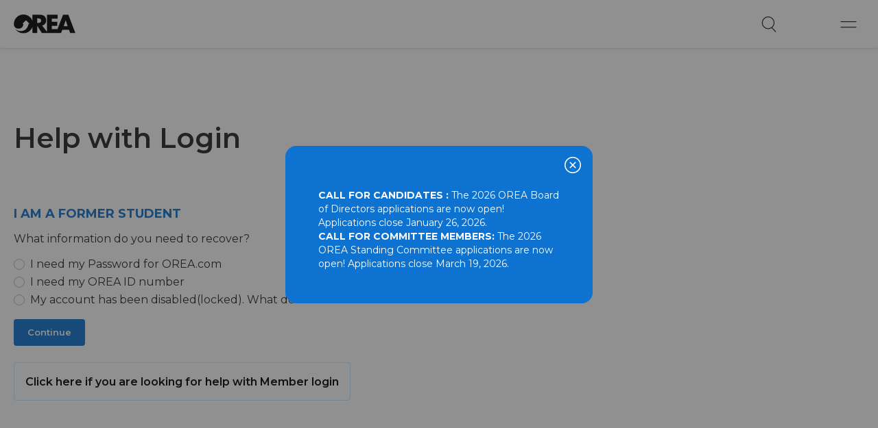

--- FILE ---
content_type: text/html; charset=utf-8
request_url: https://www.orea.com/password-help?info=s
body_size: 72664
content:

<!DOCTYPE html>
<html lang="en" x-data="{mobile_menu_open: false, loginWindow: false}" :class="mobile_menu_open ? 'tw-overflow-hidden' : ''">
<head id="Head1" runat="server">
  <!-- Google tag (gtag.js) -->
  <script async src="https://www.googletagmanager.com/gtag/js?id=G-40B67EJ6QG"></script>
  <script>
    window.dataLayer = window.dataLayer || []; function gtag() { dataLayer.push(arguments); } gtag('js', new Date()); gtag('config', 'G-40B67EJ6QG');
  </script>

  <!-- Google Tag Manager -->
  <script>
    (function (w, d, s, l, i) {
      w[l] = w[l] || []; w[l].push({
        'gtm.start':
          new Date().getTime(), event: 'gtm.js'
      }); var f = d.getElementsByTagName(s)[0],
        j = d.createElement(s), dl = l != 'dataLayer' ? '& l=' + l : ''; j.async = true; j.src =
          'https://www.googletagmanager.com/gtm.js?id=' + i + dl; f.parentNode.insertBefore(j, f);
    })(window, document, 'script', 'dataLayer', 'GTM-T89KTXK');</script>
  <!-- End Google Tag Manager -->
  <!--<meta name="robots" content="noindex">-->
  <meta charset="UTF-8" />
  <meta http-equiv="X-UA-Compatible" content="IE=edge,chrome=1" />
  <meta name="viewport" content="width=device-width, initial-scale=1, shrink-to-fit=no, viewport-fit=cover" />

  <title>Login Recovery Help</title>
  
<meta http-equiv="Content-Type" content="text/html; charset=utf-8" />
<meta name="viewport" content="width=device-width, initial-scale=1, shrink-to-fit=no, viewport-fit=cover" />
<link rel="icon" type="image/png" href="/~/media/Images/orea-circle-icon.png" />

  <meta name="keywords" content="Login Recovery Help" />
  <meta name="description" content="Login Recovery Help" />

<link rel="preconnect" href="https://fonts.googleapis.com">
<link rel="preconnect" href="https://fonts.gstatic.com" crossorigin>
<link href="https://fonts.googleapis.com/css2?family=Montserrat:ital,wght@0,100..900;1,100..900&display=swap" rel="stylesheet">
<link href="/bundles/css/head?v=mWXT9wj8AW76ts6b-nEgHQxrddt4CpswOxnJytPGf9I1" rel="stylesheet"/>


<script src='/bundles/js/head?v=j5TUIeERvLrWUpef-dpNXL-y3y-iwPf_DNOBS6mq3bg1' defer></script>



<link rel="stylesheet" type="text/css" href="/Styles/orea2022-m.min.css" media="only screen and (max-width: 767px), only screen and (max-device-width: 767px)" />
<link rel="stylesheet" type="text/css" href="/Styles/orea2022-t.min.css" media="only screen and (max-width: 1199px) and (min-width: 768px), only screen and (max-device-width: 1199px) and (min-device-width: 768px)">

<!-- TO DO: INSERT YOUR GOOGLE ANALYTICS CODE HERE -->
<script type="text/javascript">

  var _gaq = _gaq || [];
  _gaq.push(['_setAccount', 'UA-1889498-1']);
  _gaq.push(['_trackPageview']);

  var isMobile = {
    Android: function () {
      return navigator.userAgent.match(/Android/i);
    },
    BlackBerry: function () {
      return navigator.userAgent.match(/BlackBerry/i);
    },
    iOS: function () {
      return navigator.userAgent.match(/iPhone|iPod/i);
    },
    iPad: function () {
      return navigator.userAgent.match(/iPad/i);
    },
    Opera: function () {
      return navigator.userAgent.match(/Opera Mini/i);
    },
    Windows: function () {
      return navigator.userAgent.match(/IEMobile/i);
    },
    any: function () {
      return (isMobile.Android() || isMobile.BlackBerry() || isMobile.iOS() || isMobile.Opera() || isMobile.Windows());
    }
  };

  (function () {
    var ga = document.createElement('script'); ga.type = 'text/javascript'; ga.async = true;
    ga.src = ('https:' == document.location.protocol ? 'https://ssl' : 'http://www') + '.google-analytics.com/ga.js';
    var s = document.getElementsByTagName('script')[0]; s.parentNode.insertBefore(ga, s);

  })();
</script>
<!--CrazyEgg Code added by Webmaster 2012.04.03-->
<script type="text/javascript">
  setTimeout(function () {
    var a = document.createElement("script");
    var b = document.getElementsByTagName("script")[0];
    a.src = document.location.protocol + "//script.crazyegg.com/pages/scripts/0012/1036.js?" + Math.floor(new Date().getTime() / 3600000);
    a.async = true; a.type = "text/javascript"; b.parentNode.insertBefore(a, b)
  }, 1);
</script>

</head>
<body x-cloak :class="mobile_menu_open ? 'tw-overflow-x-hidden' : ''">
  <!-- Google Tag Manager (noscript) -->
  <noscript>
    <iframe src="https://www.googletagmanager.com/ns.html?id =GTM-T89KTXK"
            height="0" width="0" style="display:none;visibility:hidden"></iframe>
  </noscript>
  <!-- End Google Tag Manager (noscript) -->



  <div id="top"></div>
  

  <div class="main">
    
<!--<script src="~/Scripts/jquery-1.11.1.min.js"></script>
<script src="~/Scripts/jquery.easing.1.3.min.js"></script>
<script src="~/Scripts/jquery.dotdotdot.min.js"></script>
<script src="~/Scripts/moment.min.js"></script>-->

<!--<script src="~/Scripts/bootstrap.min.js"></script>
<script src="~/Scripts/mediaelement-and-player.min.js"></script>
<script src="~/Scripts/orea.common.js"></script>
<script src="~/Scripts/jquery-migrate-1.2.1.js"></script>
<script src="~/Scripts/jquery-ui.js"></script>
<script src="~/Scripts/orea.js"></script>
<script src="~/Scripts/lp_forms.js"></script>
<script src="~/Scripts/Applications/cartTimer.js"></script>-->
<script src="/bundles/js/header?v=7QlNnV3iSpHw9C98pHnTk2rw0Yga8NKSj2TLEhCFj1o1"></script>


<style>
  /*@media screen and (max-device-width: 800px) {
    #global-header {
      position: fixed;
    }
      #global-header > div > ul {
        margin-top: -5px;
      }
  }*/
</style>
<script type="text/javascript">
  function OnCloseClick(id, counter) {
    var serviceURL = '/api/sitecore/Common/CloseNotification';
    var param = { "id": id, "counter": counter };

    var dataString = JSON.stringify(param);

    $.ajax({
      type: "POST",
      url: serviceURL,
      data: dataString,
      contentType: "application/json; charset=utf-8",
      dataType: "text",
      success: successFunc,
      error: errorFunc
    });

    function successFunc(data, status) {
      //closeNoticeButton(data);
    }

    function errorFunc(xhr, status) {
      console.log('error');
    }
  }
  //function closeNoticeButton(noticeObjIndex) {
  //  var clickBtn = jQuery(".closenotice:eq(" + noticeObjIndex + ")");

  //  jQuery(clickBtn).closest(".notice").animate({ height: '0px' });
  //  jQuery(clickBtn).closest(".notice").hide();
  //  jQuery(clickBtn).closest(".noticemobile").hide();
  //}
</script>
<style>
  @media only screen
  and (min-device-width : 768px)
  and (max-device-width : 1200px)
  and (orientation : landscape) {
    .notice-title {
      width: 100px;
    }
  }
  @media only screen
  and (min-device-width : 768px)
  and (max-device-width : 1200px)
  and (orientation : portrait) {
    .notice-title {
      width: 100%;
    }
  }

  @media screen and (max-device-width: 1335px){
    .orea-notification-top{
        display:none
    }
    .orea-notification-pop {
      visibility: visible;
      z-index: 99999999;
    }
  }
  @media screen and (min-device-width: 1336px) {
    .orea-notification-top {
      visibility: visible;
    }

    .orea-notification-pop {
      visibility: hidden
    }
  }
</style>
  <div class="notice-frame">
      <div x-data="{exitN: true}" x-show="exitN" class="tw-top-0 tw-flex tw-bg-blue-500 tw-w-full lg:tw-h-[4.375rem] tw-z-50 tw-p-5 tw-flex-col lg:tw-flex-row lg:tw-px-20 lg:tw-py-5 tw-invisible orea-notification-top" id="notification">

        <button @click="exitN = ! exitN, $dispatch('notification', exitN);OnCloseClick('{25CACA0F-1C4D-49E6-83DE-F7DA06964363}', '0');" class="closenotice tw-absolute tw-right-4 tw-group lg:tw-right-20" aria-label="Close">
          <svg width="25" height="25" viewBox="0 0 25 25" fill="none" xmlns="http://www.w3.org/2000/svg">
            <title>Close</title>
            <circle cx="12.0156" cy="12.0152" r="11.2653" transform="rotate(45 12.0156 12.0152)" stroke="#FDFEFF" stroke-width="1.5" class="tw-fill-blue-500 group-hover:tw-fill-white tw-transition-all" />
            <path d="M16.2637 16.2622L7.76758 7.76611" stroke-width="1.5" class="tw-stroke-white group-hover:tw-stroke-blue-500" />
            <path d="M16.2637 7.76807L7.76756 16.2642" stroke-width="1.5" class="tw-stroke-white group-hover:tw-stroke-blue-500" />
          </svg>
        </button>

        <div class="tw-flex tw-justify-start tw-place-items-center tw-pb-3.5 lg:tw-pb-0">
          <svg width="30" height="31" viewBox="0 0 30 31" fill="none" xmlns="http://www.w3.org/2000/svg">
            <circle cx="15" cy="15.0957" r="14" stroke="#FDFEFF" stroke-width="2" />
            <path d="M14.2064 18.359L13.8284 8.3H16.2014L15.8024 18.359H14.2064ZM15.0254 23.126C14.6334 23.126 14.3044 22.993 14.0384 22.727C13.7724 22.461 13.6394 22.146 13.6394 21.782C13.6394 21.39 13.7724 21.068 14.0384 20.816C14.3044 20.564 14.6334 20.438 15.0254 20.438C15.4174 20.438 15.7394 20.564 15.9914 20.816C16.2434 21.068 16.3694 21.39 16.3694 21.782C16.3694 22.146 16.2434 22.461 15.9914 22.727C15.7394 22.993 15.4174 23.126 15.0254 23.126Z" fill="#FDFEFF" />
          </svg>
          <p class="tw-text-white tw-text-sm tw-font-semibold tw-pl-2.5 tw-align-middle lg:tw-leading-4 notice-title">
            
          </p>
        </div>

        <div class="tw-text-white tw-text-2xs lg:tw-max-w-[60rem] lg:tw-ml-20 tw-mr-10">
          <style>
.orea-notification-top p{
/*line-height: 3;
font-size: 14px;*/
}
.tw-flex.tw-justify-start svg{
display:none
}
#notification{
padding: 5px 0;
}
</style>
<p><b>CALL FOR CANDIDATES :</b> The 2026 OREA Board of Directors applications are now open! Applications close January 26, 2026.</p>
<p><b>CALL FOR COMMITTEE MEMBERS:</b> The 2026 OREA Standing Committee applications are now open! Applications close March 19, 2026.</p>
        </div>

      </div>
  </div>
    <div x-data="{exitNM: true}" x-show="exitNM" class="tw-fixed tw-top-0 tw-left-0 tw-flex tw-justify-center tw-items-center tw-bg-off-black tw-bg-opacity-50 tw-w-full tw-h-screen tw-z-50 tw-px-5 tw-block orea-notification-pop">
      <div class="tw-relative tw--mt-16 tw-max-w-md">

        <div class="tw-bg-blue-500 tw-rounded-2xl tw-p-6 lg:tw-p-12 tw-flex tw-flex-col tw-justify-between tw-h-auto">
          <button @click="exitNM = ! exitNM;OnCloseClick('{25CACA0F-1C4D-49E6-83DE-F7DA06964363}', '0');" class="closenotice tw-absolute tw-top-4 tw-right-4 tw-group" aria-label="Close">
            <svg width="25" height="25" viewBox="0 0 25 25" fill="none" xmlns="http://www.w3.org/2000/svg">
              <title>Close</title>
              <circle cx="12.0156" cy="12.0152" r="11.2653" transform="rotate(45 12.0156 12.0152)" stroke="#FDFEFF" stroke-width="1.5" class="tw-fill-blue-500 group-hover:tw-fill-white tw-transition-all" />
              <path d="M16.2637 16.2622L7.76758 7.76611" stroke-width="1.5" class="tw-stroke-white group-hover:tw-stroke-blue-500" />
              <path d="M16.2637 7.76807L7.76756 16.2642" stroke-width="1.5" class="tw-stroke-white group-hover:tw-stroke-blue-500" />
            </svg>
          </button>

          <div class="tw-flex tw-justify-start tw-place-items-center tw-pb-3.5">
            <svg width="30" height="31" viewBox="0 0 30 31" fill="none" xmlns="http://www.w3.org/2000/svg">
              <circle cx="15" cy="15.0957" r="14" stroke="#FDFEFF" stroke-width="2" />
              <path d="M14.2064 18.359L13.8284 8.3H16.2014L15.8024 18.359H14.2064ZM15.0254 23.126C14.6334 23.126 14.3044 22.993 14.0384 22.727C13.7724 22.461 13.6394 22.146 13.6394 21.782C13.6394 21.39 13.7724 21.068 14.0384 20.816C14.3044 20.564 14.6334 20.438 15.0254 20.438C15.4174 20.438 15.7394 20.564 15.9914 20.816C16.2434 21.068 16.3694 21.39 16.3694 21.782C16.3694 22.146 16.2434 22.461 15.9914 22.727C15.7394 22.993 15.4174 23.126 15.0254 23.126Z" fill="#FDFEFF" />
            </svg>
            <p class="tw-text-white tw-text-sm tw-font-semibold tw-pl-2.5 tw-align-middle lg:tw-leading-4">
              
            </p>
          </div>

          <div class="tw-text-white tw-text-sm tw-leading-[1.25rem] lg:tw-max-w-[60rem]">
            <style>
.orea-notification-top p{
/*line-height: 3;
font-size: 14px;*/
}
.tw-flex.tw-justify-start svg{
display:none
}
#notification{
padding: 5px 0;
}
</style>
<p><b>CALL FOR CANDIDATES :</b> The 2026 OREA Board of Directors applications are now open! Applications close January 26, 2026.</p>
<p><b>CALL FOR COMMITTEE MEMBERS:</b> The 2026 OREA Standing Committee applications are now open! Applications close March 19, 2026.</p>
          </div>
        </div>

      </div>
    </div>



<div class="tw-bg-white tw-drop-shadow tw-sticky tw-top-0 tw-z-50 w-100"
     id="global-header" x-data="{ search: '', isDesktop: window.innerWidth >= 1336, normalTop: true, }"
     @notification.window="normalTop = $event.detail"
     @resize.window="isDesktop = window.innerWidth >= 1336">

  <div class="tw-max-w-[1440px] tw-px-5 tw-mx-auto tw-items-center tw-grid tw-grid-cols-10 tw-py-3 xl:tw-py-0 tw-gap-y-8 tw-relative">

    <a class="tw-mr-10 tw-col-span-8 xl:tw-col-span-1" href="/">
      <img alt="OREA" class="tw-w-[90px] tw-h-auto" src="/Contents/Images/orea-logo.svg" style="transform: unset !important;"/>
    </a>


<ul class="orea-topnav tw-col-span-6 tw-flex tw-flex-col xl:tw-flex-row tw-items-stretch xl:tw-items-center tw-absolute xl:tw-static tw-bg-white tw-top-[calc(70px+105px)] tw-w-full tw-h-[calc(100vh-140px)] xl:tw-h-auto tw-p-3 xl:tw-p-0 tw-overflow-auto tw-overscroll-contain xl:tw-overflow-visible xl:tw-overscroll-none"
    x-show="mobile_menu_open || isDesktop"
    x-transition:enter="tw-transition tw-ease-out tw-duration-300"
    x-transition:enter-start="tw-translate-x-full"
    x-transition:enter-end="tw-translate-x-0"
    x-transition:leave="tw-transition tw-ease-out tw-duration-300"
    x-transition:leave-start="tw-translate-x-0"
    x-transition:leave-end="tw-translate-x-full">
    <li class="tw-group tw-relative" x-data="{open: false}">
      <div class="tw-flex tw-items-center tw-mx-5 2xl:tw-mx-6 ">
                <button @click="open = !open" class="tw-text-sm xl:tw-text-2xs tw-text-off-black tw-uppercase tw-font-semibold xl:group-hover:tw-text-blue-500 tw-p-5 xl:tw-px-0 xl:tw-py-6 tw-whitespace-nowrap">
                  Resources
                </button>
            <button @click="open = !open" class="tw-ml-2 tw-p-5 xl:tw-p-0 tw-w-full tw-text-left hover:tw-text-blue-500" aria-label="main navigation arrow down">
              <svg :class="open ? 'tw-rotate-90' : ''" class="tw-ml-auto tw-transition-transform" fill="none" height="6" viewBox="0 0 10 6" width="10" xmlns="http://www.w3.org/2000/svg">
                <path class="group-hover:tw-stroke-blue-500" d="M9 1L5 5L1 1" stroke="#222222" stroke-width="1.15" />
              </svg>
            </button>

        </div>
    <ul class="tw-ml-10 xl:tw-ml-0 tw-static xl:tw-absolute tw-left-0 tw-w-full xl:tw-w-80 tw-bg-white tw-pt-2 tw-pb-5 tw-rounded-b tw-shadow-none xl:tw-shadow-xl xl:tw-p-5 " :class="open ? 'tw-block' : 'tw-hidden xl:group-hover:tw-block'">
          <li class="tw-border-b tw-border-gray-300 xl:tw-border-blue-500">
            <a class="tw-block tw-text-sm xl:tw-text-xs tw-text-off-black tw-p-5 tw-my-1 hover:tw-bg-blue-100 tw-rounded" href="/resources/REALTOR-Wellness-Program">
              Ontario REALTOR&#174; Wellness Program
            </a>
          </li>
          <li class="tw-border-b tw-border-gray-300 xl:tw-border-blue-500">
            <a class="tw-block tw-text-sm xl:tw-text-xs tw-text-off-black tw-p-5 tw-my-1 hover:tw-bg-blue-100 tw-rounded" href="/resources/member-discounts">
              Member Benefits
            </a>
          </li>
          <li class="tw-border-b tw-border-gray-300 xl:tw-border-blue-500">
            <a class="tw-block tw-text-sm xl:tw-text-xs tw-text-off-black tw-p-5 tw-my-1 hover:tw-bg-blue-100 tw-rounded" href="/resources/legal-resources-and-q-a">
              Legal Resources
            </a>
          </li>
          <li class="">
            <a class="tw-block tw-text-sm xl:tw-text-xs tw-text-off-black tw-p-5 tw-my-1 hover:tw-bg-blue-100 tw-rounded" href="/resources/media-room">
              Media Room
            </a>
          </li>

    </ul>
    </li>
    <li class="tw-group tw-relative" x-data="{open: false}">
      <div class="tw-flex tw-items-center tw-mx-5 2xl:tw-mx-6 tw-border-t xl:tw-border-none tw-border-blue-500">
            <a class="tw-text-sm xl:tw-text-2xs tw-text-off-black tw-uppercase tw-font-semibold xl:group-hover:tw-text-blue-500 tw-p-5 xl:tw-px-0 xl:tw-py-6 tw-whitespace-nowrap" href="/standard-forms-clauses">
              Standard Forms
            </a>

        </div>
    </li>
    <li class="tw-group tw-relative" x-data="{open: false}">
      <div class="tw-flex tw-items-center tw-mx-5 2xl:tw-mx-6 tw-border-t xl:tw-border-none tw-border-blue-500">
            <a class="tw-text-sm xl:tw-text-2xs tw-text-off-black tw-uppercase tw-font-semibold xl:group-hover:tw-text-blue-500 tw-p-5 xl:tw-px-0 xl:tw-py-6 tw-whitespace-nowrap" href="/professional-development">
              Learn
            </a>
            <button @click="open = !open" class="tw-ml-2 tw-p-5 xl:tw-p-0 tw-w-full tw-text-left hover:tw-text-blue-500" aria-label="main navigation arrow down">
              <svg :class="open ? 'tw-rotate-90' : ''" class="tw-ml-auto tw-transition-transform" fill="none" height="6" viewBox="0 0 10 6" width="10" xmlns="http://www.w3.org/2000/svg">
                <path class="group-hover:tw-stroke-blue-500" d="M9 1L5 5L1 1" stroke="#222222" stroke-width="1.15" />
              </svg>
            </button>

        </div>
    <ul class="tw-ml-10 xl:tw-ml-0 tw-static xl:tw-absolute tw-left-0 tw-w-full xl:tw-w-80 tw-bg-white tw-pt-2 tw-pb-5 tw-rounded-b tw-shadow-none xl:tw-shadow-xl xl:tw-p-5 " :class="open ? 'tw-block' : 'tw-hidden xl:group-hover:tw-block'">
          <li class="tw-border-b tw-border-gray-300 xl:tw-border-blue-500">
            <a class="tw-block tw-text-sm xl:tw-text-xs tw-text-off-black tw-p-5 tw-my-1 hover:tw-bg-blue-100 tw-rounded" href="/professional-development/myacademy">
              MyAcademy
            </a>
          </li>
          <li class="tw-border-b tw-border-gray-300 xl:tw-border-blue-500">
            <a class="tw-block tw-text-sm xl:tw-text-xs tw-text-off-black tw-p-5 tw-my-1 hover:tw-bg-blue-100 tw-rounded" href="/professional-development/MemberGO">
              MemberGO
            </a>
          </li>
          <li class="">
            <a class="tw-block tw-text-sm xl:tw-text-xs tw-text-off-black tw-p-5 tw-my-1 hover:tw-bg-blue-100 tw-rounded" href="/professional-development/OREA-X-Humber">
              OREA X Humber
            </a>
          </li>

    </ul>
    </li>
    <li class="tw-group tw-relative" x-data="{open: false}">
      <div class="tw-flex tw-items-center tw-mx-5 2xl:tw-mx-6 tw-border-t xl:tw-border-none tw-border-blue-500">
            <a class="tw-text-sm xl:tw-text-2xs tw-text-off-black tw-uppercase tw-font-semibold xl:group-hover:tw-text-blue-500 tw-p-5 xl:tw-px-0 xl:tw-py-6 tw-whitespace-nowrap" href="/advocacy">
              Advocacy
            </a>
            <button @click="open = !open" class="tw-ml-2 tw-p-5 xl:tw-p-0 tw-w-full tw-text-left hover:tw-text-blue-500" aria-label="main navigation arrow down">
              <svg :class="open ? 'tw-rotate-90' : ''" class="tw-ml-auto tw-transition-transform" fill="none" height="6" viewBox="0 0 10 6" width="10" xmlns="http://www.w3.org/2000/svg">
                <path class="group-hover:tw-stroke-blue-500" d="M9 1L5 5L1 1" stroke="#222222" stroke-width="1.15" />
              </svg>
            </button>

        </div>
    <ul class="tw-ml-10 xl:tw-ml-0 tw-static xl:tw-absolute tw-left-0 tw-w-full xl:tw-w-80 tw-bg-white tw-pt-2 tw-pb-5 tw-rounded-b tw-shadow-none xl:tw-shadow-xl xl:tw-p-5 " :class="open ? 'tw-block' : 'tw-hidden xl:group-hover:tw-block'">
          <li class="tw-border-b tw-border-gray-300 xl:tw-border-blue-500">
            <a class="tw-block tw-text-sm xl:tw-text-xs tw-text-off-black tw-p-5 tw-my-1 hover:tw-bg-blue-100 tw-rounded" href="/advocacy/Building-A-Fair-Rental-Housing-Market">
              Building A Fair Rental Housing Market  
            </a>
          </li>
          <li class="tw-border-b tw-border-gray-300 xl:tw-border-blue-500">
            <a class="tw-block tw-text-sm xl:tw-text-xs tw-text-off-black tw-p-5 tw-my-1 hover:tw-bg-blue-100 tw-rounded" href="/advocacy/Housing-Supply">
              Bold Action Builds Homes
            </a>
          </li>
          <li class="tw-border-b tw-border-gray-300 xl:tw-border-blue-500">
            <a class="tw-block tw-text-sm xl:tw-text-xs tw-text-off-black tw-p-5 tw-my-1 hover:tw-bg-blue-100 tw-rounded" href="/advocacy/MadeinOntario">
              Building More, Building Faster
            </a>
          </li>
          <li class="">
            <a class="tw-block tw-text-sm xl:tw-text-xs tw-text-off-black tw-p-5 tw-my-1 hover:tw-bg-blue-100 tw-rounded" href="/advocacy/TRESA">
              Trust in Real Estate Services Act (TRESA)
            </a>
          </li>

    </ul>
    </li>
    <li class="tw-group tw-relative" x-data="{open: false}">
      <div class="tw-flex tw-items-center tw-mx-5 2xl:tw-mx-6 tw-border-t xl:tw-border-none tw-border-blue-500">
                <button @click="open = !open" class="tw-text-sm xl:tw-text-2xs tw-text-off-black tw-uppercase tw-font-semibold xl:group-hover:tw-text-blue-500 tw-p-5 xl:tw-px-0 xl:tw-py-6 tw-whitespace-nowrap">
                  Get Involved
                </button>
            <button @click="open = !open" class="tw-ml-2 tw-p-5 xl:tw-p-0 tw-w-full tw-text-left hover:tw-text-blue-500" aria-label="main navigation arrow down">
              <svg :class="open ? 'tw-rotate-90' : ''" class="tw-ml-auto tw-transition-transform" fill="none" height="6" viewBox="0 0 10 6" width="10" xmlns="http://www.w3.org/2000/svg">
                <path class="group-hover:tw-stroke-blue-500" d="M9 1L5 5L1 1" stroke="#222222" stroke-width="1.15" />
              </svg>
            </button>

        </div>
    <ul class="tw-ml-10 xl:tw-ml-0 tw-static xl:tw-absolute tw-left-0 tw-w-full xl:tw-w-80 tw-bg-white tw-pt-2 tw-pb-5 tw-rounded-b tw-shadow-none xl:tw-shadow-xl xl:tw-p-5 " :class="open ? 'tw-block' : 'tw-hidden xl:group-hover:tw-block'">
          <li class="tw-border-b tw-border-gray-300 xl:tw-border-blue-500">
            <a class="tw-block tw-text-sm xl:tw-text-xs tw-text-off-black tw-p-5 tw-my-1 hover:tw-bg-blue-100 tw-rounded" href="/get-involved/event-calendar">
              Upcoming Events
            </a>
          </li>
          <li class="tw-border-b tw-border-gray-300 xl:tw-border-blue-500">
            <a class="tw-block tw-text-sm xl:tw-text-xs tw-text-off-black tw-p-5 tw-my-1 hover:tw-bg-blue-100 tw-rounded" href="/get-involved/young-professionals-network">
              Young Professionals Network
            </a>
          </li>
          <li class="">
            <a class="tw-block tw-text-sm xl:tw-text-xs tw-text-off-black tw-p-5 tw-my-1 hover:tw-bg-blue-100 tw-rounded" href="/get-involved/volunteering">
              Volunteer
            </a>
          </li>

    </ul>
    </li>
</ul>
<script>
  $(document).ready(function () {
    $('ul.orea-topnav > li').each(function () {
      var $li = $(this);
      var $submenu = $li.find('ul').first();

      if ($submenu.length > 0) {
        var $btn = $li.children('div').find('button, a').first();

        $btn.attr('aria-haspopup', 'true');

        var isOpen = $submenu.hasClass('tw-block');
        $btn.attr('aria-expanded', isOpen ? 'true' : 'false');

        $btn.on('click', function () {
          var expanded = $btn.attr('aria-expanded') === 'true';
          $btn.attr('aria-expanded', expanded ? 'false' : 'true');
        });

        $li.hover(
          function () { 
            if ($(window).width() >= 1280) { 
              $btn.attr('aria-expanded', 'true');
            }
          },
          function () { 
            if ($(window).width() >= 1280) {
              $btn.attr('aria-expanded', 'false');
            }
          }
        );
      }
    });
  });


</script>


<script>
  function searchkeyword(e) {
    var search = document.getElementById("inputNavSearch").value;
    window.location = '/mainsearch#q=' + RemoveBad(search);
  }

  function RemoveBad(strTemp) {
    strTemp = decodeURI(strTemp);
    strTemp = strTemp.replace(/\<|\>|\"|\'|\%|\;|\(|\)|\&|\+|\|\/|\-|\\|\//g, "");
    return strTemp;
  }

  $(document).ready(function () {

  });
</script>
<style>
  .NavSearchwidth {
    width: 14.2rem !important;
    padding-left: 20px;
  }
  @media (min-width: 1336px) {
    .NavSearchwidth {
      width: 11rem !important;
      padding-left: 0.5rem;
    }
  }
</style>



<form @submit.prevent class="tw-relative tw-justify-self-end tw--translate-x-4 md:tw-translate-x-8 xl:tw-translate-x-0 tw-mr-6" id="global-search" role="search"
      x-data="{open: false, get results() {  let results=['Affordable Housing', 'Rural Housing Report' , 'Urban Housing Report' , 'Housing Houses' ];  return results.filter((r)=>  {  return r.toLowerCase().includes(this.search.toLowerCase()) && this.search !== r  }) }}">
  <div class="tw-flex tw-items-center">
    <input id="inputNavSearch" aria-label="Search" :class="open ? 'tw-px-2 tw-w-60 NavSearchwidth xl:tw-w-44' : 'tw-w-0'" class="tw-rounded-none tw-border-b tw-border-gray-500 tw-my-1 tw-py-1 tw-text-sm placeholder:tw-italic placeholder:tw-text-gray-700 tw-transition-all tw-ease-in-out tw-duration-300" placeholder="Search..." type="text" x-model="search" x-ref="search" @keyup.escape="search = ''; open = false" @keyup.enter="searchkeyword()" />
    <button type="button" x-on:click="searchkeyword" x-show="open && search.length > 0">
      <svg class="tw-opacity-1 group-hover:tw-opacity-100 tw-transition" fill="none" height="15" viewBox="0 0 18 15" width="18" xmlns="http://www.w3.org/2000/svg">
        <g stroke-width=".75">
          <path d="m0 7.47993h16.8832m-6.2188 6.49337 6.6546-6.49659-6.6542-6.47671" stroke="#222" />
          <path d="m0 7.47993h16.8832m-6.2188 6.49337 6.6546-6.49659-6.6542-6.47671" stroke="#000" stroke-opacity=".2" />
        </g>
      </svg>
    </button>
    <button type="button" @click.prevent="open = !open; search = '', $nextTick(() => $refs.search.focus())" class="tw-relative tw-h-[46px] tw-w-[46px] tw-pointer-events-auto tw-rounded-full tw-group tw-ml-1" aria-label="Search">
      <svg class="tw-absolute tw-top-0 tw-left-0" fill="none" height="46" viewBox="0 0 46 46" width="46" x-show="!open" x-transition xmlns="http://www.w3.org/2000/svg">
        <title>Open Search</title>
        <circle :class="loginWindow ? 'tw-fill-transparent' : 'group-hover:tw-fill-blue-100'" cx="23" cy="23" r="23" />
        <circle cx="21.9089" cy="21.2585" r="8.63346" stroke="#222222" stroke-width="1.25" />
        <line stroke="#222222" stroke-width="1.25" transform="matrix(0.676486 0.736455 -0.749357 0.662166 26.4578 28.4087)" x2="8.95098" y1="-0.625" y2="-0.625" />
      </svg>
      <svg class="tw-absolute tw-top-0 tw-left-0" fill="none" height="46" viewBox="0 0 46 46" width="46" x-show="open" x-transition xmlns="http://www.w3.org/2000/svg">
        <title>Close Search</title>
        <circle cx="23" cy="23" fill="white" r="23" />
        <line stroke="#222222" stroke-width="1.25" transform="matrix(0.676486 0.736455 -0.749357 0.662166 25.1047 26.2922)" x2="5.44842" y1="-0.625" y2="-0.625" />
        <circle class="group-hover:tw-fill-blue-100" cx="23" cy="23" fill="white" r="16.5" stroke="#222222" />
        <line stroke="#222222" stroke-width="1.25" x1="28.1789" x2="17.9057" y1="28.2369" y2="17.9636" />
        <line stroke="#222222" stroke-width="1.25" x1="28.1031" x2="17.8299" y1="18.0074" y2="28.2806" />
      </svg>
    </button>
  </div>
  <ul class="tw-absolute tw--left-5 tw-w-96 tw-bg-white tw-text-off-black tw-p-5" x-show="1 == 1 ? false : open && search.length > 0 && results.length > 0">
    <template x-for="r in results">
      <li class="tw-border-b tw-border-gray-500">
        <a class="tw-group tw-flex tw-items-center tw-justify-between tw-text-xs tw-text-off-black tw-p-3 tw-my-1 hover:tw-bg-blue-100 tw-rounded" href="#">
          <span x-text="r"></span>
          <svg class="tw-opacity-0 group-hover:tw-opacity-100 tw-transition" fill="none" height="15" viewBox="0 0 18 15" width="18" xmlns="http://www.w3.org/2000/svg">
            <g stroke-width=".75">
              <path d="m0 7.47993h16.8832m-6.2188 6.49337 6.6546-6.49659-6.6542-6.47671" stroke="#222" />
              <path d="m0 7.47993h16.8832m-6.2188 6.49337 6.6546-6.49659-6.6542-6.47671" stroke="#000" stroke-opacity=".2" />
            </g>
          </svg>
        </a>
      </li>
    </template>
  </ul>
</form>



    <button @click="mobile_menu_open = !mobile_menu_open" aria-label="Open Menu" class="tw-group tw-rounded-full tw-ml-1 tw-block xl:tw-hidden tw-justify-self-end">
      <svg fill="none" height="46" viewBox="0 0 46 46" width="46" xmlns="http://www.w3.org/2000/svg">
        <circle :class="mobile_menu_open && !loginWindow ? 'tw-fill-blue-100' : ''" class="group-hover:tw-fill-blue-100" cx="23" cy="23" r="23" />
        <line stroke="#222222" stroke-width="1.25" x1="34.5" x2="11.5" y1="19.625" y2="19.625" />
        <line stroke="#222222" stroke-width="1.25" x1="34.5" x2="11.5" y1="27.6758" y2="27.6758" />
      </svg>
    </button>


    <div class="tw-flex tw-gap-6 tw-col-span-10 xl:tw-col-span-2 tw-justify-self-end tw-absolute xl:tw-relative tw-bg-white tw-top-[70px] xl:tw-top-0 tw-w-full tw-justify-end tw-px-8 xl:tw-px-0 tw-py-8 xl:tw-py-0"
         :class="search.length > 0 ? 'tw--z-10 xl:tw-z-0' : ''"
         x-show="mobile_menu_open || isDesktop"
         x-transition:enter="tw-transition tw-ease-out tw-duration-300"
         x-transition:enter-start="tw-translate-x-full"
         x-transition:enter-end="tw-translate-x-0"
         x-transition:leave="tw-transition tw-ease-out tw-duration-300"
         x-transition:leave-start="tw-translate-x-0"
         x-transition:leave-end="tw-translate-x-full">
      <a class="tw-py-2 tw-px-5 tw-rounded tw-text-sm tw-font-semibold tw-border-2 tw-border-blue-500 tw-text-blue-500 hover:tw-border-blue-700 hover:tw-text-blue-700 hover:tw-bg-blue-100 tw-transition" href="/professional-development/myacademy" target="_blank">
        MyAcademy
      </a>

<script src="https://www.google.com/recaptcha/api.js" async defer></script>
<style type="text/css">
  #captchaStudSection {
    display: none;
  }

  .FlashTextDiv {
    background-color: rgb(255,204,51);
    text-decoration: none;
    display: inline-block;
    border-style: solid;
    border-width: 2px;
    border-color: rgb(255,204,51);
    color: #1c3f94 !important;
    padding-left: 5px !important;
    padding-right: 5px;
    height: 19px !important;
  }

  #lblMessageStudent {
    display: none;
    clear: both;
    font-size: 12px;
    height: 30px;
    overflow: hidden;
    line-height: 30px;
    text-align: right;
    color: #ee575f;
  }

  #memberLogin {
    overflow: hidden;
  }

  #lnkNafLogin {
    margin: 20px auto !important;
    display: block;
  }

  @media screen and (max-device-width: 1200px) and (min-device-width: 768px) {
    .orea-loginwindow {
      position: absolute;
      top: -70px;
    }
  }

  @media screen and (max-device-width: 767px) {
    #myPortfolioNav > .dropdown-menu li .dropdown-toggle {
      background: none;
    }

    #myPortfolioNav > a.dropdown-toggle {
      display: none !important;
    }
  }
</style>

<script type="text/javascript">

  function flashPassword() {

    if ($("[id$='aForgotStudent']").hasClass('FlashTextDiv') == false) {
      $("[id$='aForgotStudent']").addClass("FlashTextDiv");
      $("[id$='aForgotStudent']").fadeIn(700).fadeOut(700).fadeIn(700).fadeOut(700).fadeIn(700).fadeOut(700).fadeIn(700);
      setTimeout(removeFlashText, 3500);
    }
  }

  function removeFlashText() {
    $("[id$='aForgotStudent']").removeClass("FlashTextDiv");
  }

  function setLoginasmemberUrl() {

    var hash = "";
    if (window.location.hash.length > 0) {
      hash = window.location.hash.replace("#", "");

      if (window.location.search.length > 0)
        hash = "&anchor=" + hash;
      else
        hash = "?anchor=" + hash;
    }
    if (window.location.pathname.toLowerCase().includes("/login")) {
      return "/api/sitecore/Login/ProcessMemberLogin?param=%3Finfo%3Ds" + hash;
    }
    else {
      if (window.location.search.length > 0)
        return "/api/sitecore/Login/ProcessMemberLogin?param=%3Furl%3D%2Fpassword-help%3Finfo%3Ds" + hash;
      else
        return "/api/sitecore/Login/ProcessMemberLogin?param=%3Furl%3D%2Fpassword-help" + hash;

      
    }
  }

  function setLoginasstudentUrl() {

    var hash = "";
    if (window.location.hash.length > 0) {
      hash = window.location.hash.replace("#", "");

      if (window.location.search.length > 0)
        hash = "&anchor=" + hash;
      else
        hash = "?anchor=" + hash;
    }
    if (window.location.pathname.toLowerCase().includes("/login")) {
      return "/api/sitecore/Login/ProcessStudentLogin?param=%3Finfo%3Ds" + hash;
    }
    else {
      if (window.location.search.length > 0)
        return "/api/sitecore/Login/ProcessStudentLogin?param=%3Furl%3D%2Fpassword-help%3Finfo%3Ds" + hash;
      else
        return "/api/sitecore/Login/ProcessStudentLogin?param=%3Furl%3D%2Fpassword-help" + hash;
    }
  }

  function executeLogin(token) {
    var txtUname = jQuery("#txtStudentUsername");
    var txtPass = jQuery("#txtStudentPassword");
    var res = token; //grecaptcha.getResponse($("#recaptcha"));
    var hasCaptchaStudent = true;
    if (res == "" || res == undefined || res.length == 0) {
      hasCaptchaStudent = false;
    }
    if (hasCaptchaStudent == true) {
      $(".overlay").show();
      var referrer = window.location.search;
      if (referrer.length == 0)
        referrer = window.location.pathname;

      if (window.location.hash.length > 0)
        referrer = referrer + window.location.hash;

      var modelParam = {
        "Username": txtUname.val().trim(),
        "Password": txtPass.val(),
        "RememberMe": $("#checkboxRemStudent").is(':checked'),
        "CaptchaResponse": res,
        "Referrer": referrer
      };
      var formLogin = $('#__AjaxAntiForgeryFormLogin');
      var token = $('input[name="__RequestVerificationToken"]', formLogin).val();
      ExecuteActionModelAjax('/api/sitecore/Login/ProcessStudentLoginForm', token, modelParam, OnSubmitLogin, GeneralError);
      return true;
    }
    else {
      jQuery("#lblMessageStudent").show();
      jQuery("#lblMessageStudent").html("<span class='wrongidps'>Click the Captcha check box below to proceed</span>");
      jQuery("#captchaStudSection").show();
    }
    $(".overlay").hide();
    return false;
  }

  function OnSubmitLogin(result) {
    if (result.url != null) {
      if (result.url.includes("#") && window.location.pathname.toLocaleLowerCase().indexOf('login') == -1) {
        $(".overlay").hide();
        //var url = result.url.substring(0, result.url.indexOf("#"));
        //window.location.href = url + result.url.substring(result.url.indexOf("#"));
        location.reload();
      }
      else
      window.location.replace(result.url);
    }
    else {
      if (result.message.length > 0) {
        console.log(result.message);
        jQuery("#lblMessageStudent").show();
        jQuery("#lblMessageStudent").html(result.message);

        flashPassword();
        grecaptcha.reset();
        $(".overlay").hide();
      }
    }
  }

  function validateStudentLogin() {
    var txtUname = jQuery("#txtStudentUsername");
    var txtPass = jQuery("#txtStudentPassword");

    if (txtUname.val().length > 0 && txtPass.val().length > 0) {
      grecaptcha.execute();
    }
    else {
      jQuery("#lblMessageStudent").show();
      jQuery("#lblMessageStudent").html("<span class='wrongidps'>You have entered an incorrect ID or password</span>");
      flashPassword();
    }
    return false;
  }

  function clearErrorMsg(msgCtrl) {
    jQuery("#" + msgCtrl).text(" ");
  }

  function BackToBeforeLogin() {
    window.history.go(-1);
  }

  jQuery(document).ready(function () {
    $("#lnkNafLogin").attr("href", setLoginasmemberUrl());
    $(".overlay").hide();

    $(".loginblk .loginbtn").click(function () {
      var index = $(".loginblk .loginbtn").index(this) + 1;
      $(this).addClass("active");
      $(this).siblings().removeClass("active");
      $(".loginform:nth-child(" + index + ")").show();
      $(".loginform:nth-child(" + index + ")").siblings().hide();
    });

    if (window.location.href.toLocaleLowerCase().includes("login?url=") || window.location.pathname.toLocaleLowerCase() == ("/login")) {
      $("#SigninButton").click();
      if (window.innerWidth < 1336) {
        $("#SigninButton").parent().children("a,button").each(function () {
          $(this).hide();
        });
        $("#SigninButton").parent().show();
        $("#mobileloginmodal").val("1");
      }

    }

    //if("Model.BackToBeforeLoginPage" == "True") {
    //  BackToBeforeLogin();
    //}

    if ("".length > 0) {
      $(".loginblk .loginbtn").first().click();
      $("#txtStudentUsername").val("");
    }

  });

  function ShowMenuAgain() {
    if (window.location.href.toLocaleLowerCase().includes("login?url=") || window.location.pathname.toLocaleLowerCase() == ("/login")) {
      if (window.innerWidth < 1336) {
        if ($("#mobileloginmodal").val() == "1") {
          $("#SigninButton").parent().hide();
          $("#SigninButton").parent().children("a, button").each(function () {
            $(this).show();
          });
        }
        else
          $("#mobileloginmodal").val("0");
       }
    }
  }

  function ShowLoginMember() {
    window.location = setLoginasmemberUrl();
  }

  function ShowLoginStudent() {
    if (IsLoginStudentImplicit() == false) {
      window.location = setLoginasstudentUrl();
    }
    //var hasEditAction = getParameterByName("loginaction");
    //if (hasEditAction != undefined || hasEditAction != null) {

    //}
    //else {
    //  window.location = setLoginasstudentUrl();
    //}
  }

  function IsLoginStudentImplicit() {
    var hasEditAction = getParameterByName("loginaction");
    if (hasEditAction != undefined || hasEditAction != null) {
      return true;
    }
    else {
      return false;
    }
  }

  function ClearMobileModal() {
    $("#mobileloginmodal").val("0");
  }

  $(document).ready(function () {

    var width = $(window).width();
    if (width < 992) {
      $(".orea-loginwindow > div").removeAttr("@click.outside");
    }

  });

  function LoginWindowFunction() {
    
    return {
      studentAuthLogin() {
        if (IsLoginStudentImplicit()) {
          this.loginType = 'student';
          return false;
        }
        else {
          this.loginType = "nothing";
          return true;
        }
      }
    }
  }
</script>


<button id="SigninButton" @click="loginWindow = !loginWindow;ClearMobileModal()" x-data="LoginWindowFunction()" class="tw-py-2 tw-px-5 tw-rounded tw-text-sm tw-font-semibold tw-border-2 tw-border-blue-500 tw-bg-blue-500 tw-text-white hover:tw-bg-blue-700 hover:tw-border-blue-700 tw-transition" :class="loginWindow ? 'tw-bg-blue-700 tw-border-blue-700' : ''">
  Sign In
</button>
<div x-show="loginWindow" @keydown.escape.window="loginWindow = false"
     x-data="{
     loginType: 'member',
     showPassword: false,
     rememberUser: false}"
     class="tw-fixed xl:tw-absolute tw-bg-off-black tw-bg-opacity-50 xl:tw-bg-transparent tw-w-full xl:tw-w-auto tw-h-screen xl:tw-h-auto tw-top-0 xl:tw-top-full tw-right-0 orea-loginwindow">
  <div @click.outside="loginWindow = false;ShowMenuAgain()" class="tw-relative tw-bg-white tw-px-7 tw-py-10 tw-rounded-xl tw-w-11/12 tw-max-w-md xl:tw-w-96 tw-mx-auto tw-mt-24 xl:tw-mt-0">
    <input type="hidden" id="mobileloginmodal" value="0" />
    <button @click="loginWindow = false;ShowMenuAgain()" class="tw-absolute tw-top-4 tw-right-7 tw-group" aria-label="Close">
      <svg width="34" height="34" viewBox="0 0 34 34" fill="none">
        <title>Close</title>
        <circle cx="17" cy="17" r="17" class="tw-fill-white group-hover:tw-fill-blue-100 tw-transition-all" />
        <line x1="24.1879" y1="23.9966" x2="10.241" y2="10.0496" stroke="#222222" stroke-width="1.25" />
        <line x1="23.7691" y1="10.1099" x2="9.82211" y2="24.0569" stroke="#222222" stroke-width="1.25" />
      </svg>
    </button>
    <h2 class="tw-uppercase tw-font-medium tw-text-sm tw-mb-7 tw-text-off-black">Log in as a...</h2>
    <div class="tw-flex tw-justify-between tw-items-center tw-mb-8">
      <button @click="loginType = 'member'; ShowLoginMember()" class="tw-px-5 tw-w-[140px] tw-py-2.5 tw-border tw-border-blue-500 tw-rounded-full tw-text-blue-500 tw-text-xs tw-font-semibold" :class="loginType == 'member' ? 'tw-bg-blue-500 tw-text-white' : 'hover:tw-bg-blue-100'">Member</button>
      <span class="tw-mx-2 tw-text-blue-500 tw-text-sm tw-font-semibold">or</span>
      <button @click="LoginWindowFunction().studentAuthLogin() == true ? ShowLoginStudent() : loginType='student'" class="tw-px-5 tw-w-[140px] tw-py-2.5 tw-border tw-border-blue-500 tw-rounded-full tw-text-blue-500 tw-text-xs tw-font-semibold" :class="loginType == 'student' ? 'tw-bg-blue-500 tw-text-white' : 'hover:tw-bg-blue-100'">Student</button>
    </div>

    <div x-show="loginType == 'member'" class="">
      <div>
        <h3 class="tw-uppercase tw-text-base xl:tw-text-md tw-text-blue-500 tw-font-extrabold tw-mb-3">New!</h3>
        <p class="tw-leading-7 tw-mb-2 tw-text-sm xl:tw-text-base">We’ve partnered with <span class="tw-font-semibold">CREA</span> to help improve your member experience and give your information the best security possible.</p>
        <p class="tw-leading-7 tw-mb-2 tw-text-sm xl:tw-text-base"><a href="/password-help?info=m"><u class="orea-blue-light">Click Here</u></a> for additional instructions on the member login.</p>
        <p class="tw-leading-7 tw-mb-6 tw-text-sm xl:tw-text-base">You will be returned to OREA once you have successfully logged in.</p>
      </div>

      <p class="tw-mt-10">
        <a tabindex="4" class="tw-inline-block tw-w-max tw-py-2.5 tw-px-5 tw-rounded tw-text-xs tw-font-semibold tw-bg-blue-500 hover:tw-bg-blue-700 tw-text-white tw-transition" href="#" id="lnkNafLogin">Login as a Member</a>
        
      </p>
    </div>
<form action="/api/sitecore/Login/LoadLogin" class="tw-text-sm" id="__AjaxAntiForgeryFormLogin" method="post" x-show="loginType == &#39;student&#39;"><input name="__RequestVerificationToken" type="hidden" value="fHaLmddl6RLJfhh675cQ5T3woON8xO5hAqOzpNlEi2iiyXTQz0tCPjNzntaqFc90HX7TBil8xqZ2wzcKjQjJ61Pi6i5ZClSPHe2WGUPC9601" />      <div class="tw-mt-12">
        <label for="txtStudentUsername" class="tw-uppercase tw-text-sm tw-mb-0.5 tw-block">Student ID</label>
        <input MaxLength="8" TabIndex="1" autocomplete="off" class="tw-bg-gray-300 tw-block tw-mb-4 tw-w-full tw-py-2.5 tw-px-2.5" id="txtStudentUsername" name="txtStudentUsername" onkeypress="return NumberOnly(event)" onkeyup="clearErrorMsg(&#39;lblMessageStudent&#39;)" type="text" value="" />


        <label for="txtStudentPassword" class="tw-uppercase tw-text-sm tw-mb-0.5 tw-block">Password</label>
        <div class="tw-relative tw-mb-4">
          <input :type="showPassword ? 'text' : 'password'" id="txtStudentPassword" class="tw-bg-gray-300 tw-w-full tw-py-2.5 tw-px-2.5 tw-pr-12" tabindex="2" autocomplete="off" onkeyup="clearErrorMsg('lblMessageStudent')" />
          <button @click.prevent="showPassword = !showPassword" aria-label="Show Password" class="tw-absolute tw-right-0 tw-top-0 tw-h-full tw-w-12 text-center">
            <img x-show="!showPassword" class="tw-mx-auto" src="/Contents/Images/eye-hide.svg" alt="Show Password" style="transform: unset !important;">
            <img x-show="showPassword" class="tw-mx-auto" src="/Contents/Images/eye-show.svg" alt="Hide Password" style="transform: unset !important;">
          </button>
        </div>

        <p class="tw-mt-4">
          <a href="/password-help?info=s" class="tw-text-blue-500 tw-text-xs tw-font-medium tw-underline">Forgot Your ID or Password?</a>
        </p>
      </div>
      <div id="lblMessageStudent" class="text-center"></div>
      <div id="captchaStudSection" class="mb20">
        <div id='recaptcha' class="g-recaptcha" data-sitekey="6LeX7BsUAAAAADelXNhomhrrN_TnbGZ1RV-W2CGl" data-callback="executeLogin" data-size="invisible"></div>
      </div>
      <div class="tw-mt-20 tw-flex tw-items-center">
        <button onclick="return validateStudentLogin(this);" tabindex="3" class="tw-py-2.5 tw-px-5 tw-rounded tw-text-xs tw-font-semibold tw-bg-blue-500 hover:tw-bg-blue-700 tw-text-white tw-transition tw-whitespace-nowrap tw-mr-5">Sign In</button>

        <div @click="rememberUser = !rememberUser" class="tw-flex tw-items-center tw-relative after:tw-content-[''] after:tw-absolute after:tw-w-full after:tw-top-0 after:tw-bottom-0 after:tw-left-0 after:tw-right-0 after:tw-z-10 after:tw-cursor-pointer">
          <input :checked="rememberUser" id="checkboxRemStudent" type="radio">
          <label for="checkboxRemStudent" class="tw-whitespace-nowrap tw-ml-2">Remember Me</label>
        </div>
      </div>
</form>  </div>
</div>


    </div>
  </div>
</div>


<script>
   $(document).ready(function () {
     //LoadLogin(getParameterByName("sid"));
  });

  function LoadLogin(data, url) {
    //ExecuteActionViewAjax('/api/sitecore/Login/LoadLogin', data, false, LoadLoginSuccess, GeneralError);
    //ExecuteActionViewAjax('/api/sitecore/Login/LoadLogin', data, true, LoadMobileLoginSuccess, GeneralError);
  }

  function LoadLoginSuccess(result) {
      $("#loginsection").html(result);
  }

  function LoadMobileLoginSuccess(result) {
    $("#loginsectionmobile").html(result);
  }
</script>

    

<div class="tw-px-5 py-5">
  <div class="tw-max-w-7xl tw-mx-auto">
    


<script type="text/javascript">
  jQuery(document).ready(function () {
    $('#rdbtnOptionStudent').unbind('mouseup');
    $('#rdbtnOptionStudent').unbind('onmouseup');
      ShowStudent();

  });
  function OnContinueClick() {
    var selected = $('input[name=rdbtnOptionStudent]:checked').val();
    if (selected == "1")
      window.location = "/Login/Forgot-Password?isPassword=true";
    else if (selected == "2")
      window.location = "/Login/Forgot-Password?isId=true";
    else if (selected == "3")
      window.location = "/Login/Forgot-Password?isLock=true";
    else
      alert('Please select an option');
  }

  function ShowMember() {
    $("#divMember").show();
    $("#divStudent").hide();
    $("#divExpiry").hide();
  }

  function ShowStudent() {
    $("#divMember").hide();
    $("#divStudent").show();
    $("#divExpiry").hide();
  }
</script>

<div class="loginrecover tw-my-16">
  <div id="divExpiry">
    <h4>
      <img src="/Contents/Images/icon-exclamation-red.png">
      <span class="orea-red">Your temporary password for My Portfolio has expired.</span>  Please select one of the options below:
    </h4>
  </div>
  <div id="divStudent">
    <h2 class="title">Help with Login</h2>
    <h3 class="subtitle text-uppercase">I am a former Student</h3>
    <h3 class="mt-3">What information do you need to recover?</h3>
    <div id="rdbtnOptionStudent" class="mt-3">
      <div class="form-check">
        <input class="form-check-input" type="radio" name="rdbtnOptionStudent" id="rdbtnOptionStudent_0" value="1">
        <label class="form-check-label" for="rdbtnOptionStudent_0">
          I need my Password for OREA.com
        </label>
      </div>
      <div class="form-check">
        <input class="form-check-input" type="radio" name="rdbtnOptionStudent" id="rdbtnOptionStudent_1" value="2">
        <label class="form-check-label" for="rdbtnOptionStudent_1">
          I need my OREA ID number
        </label>
      </div>
      <div class="form-check">
        <input class="form-check-input" type="radio" name="rdbtnOptionStudent" id="rdbtnOptionStudent_2" value="3">
        <label class="form-check-label" for="rdbtnOptionStudent_2">
          My account has been disabled(locked). What do I do?
        </label>
      </div>
    </div>
    
    <input type="button" value="Continue" id="btnStudent" onclick="OnContinueClick()" class="mt-3 d-block orea-button-primary" />
    <button onclick="ShowMember()" class="button-next mt-4">Click here if you are looking for help with Member login</button>
    
  </div>


  <div id="divMember">
    <div id="divMemberOptions">
      <h2 class="title">Help with Login</h2>
      <h3 class="subtitle text-uppercase">I am a Member </h3>
      <p class="mt-3">OREA has partnered with CREA to make logging in easier. CREA updated its authentication service REALTOR Link®/NAF to Realtor.ca single sign-on authentication on September 26, 2023. <b>This impacts how OREA members log in via the member tab to access orea.com</b>.</p>
      <ul class="mt-3 ps-4" style="list-style:disc">
        <li>All the members were required to set up their new profile in Realtor.ca before Sep 26,2023, after which they must use their new account credentials (email address and password) to log in to orea.com via Realtor.ca SSO. If you have already set up your new credentials, you need to enter them in the Realtor.ca SSO page, followed by which you will be prompted to enter a multi-factor authentication code. You will be returned to the OREA website once you have successfully signed in via CREA Realtor.ca SSO page.</li>
        <li class="mt-2">If you haven't set up your new profile in CREA Realtor.ca SSO, click <a href="https://sso.realtor.ca/Account/Register?culture=en-CA" target="_blank"><b><u class="orea-blue-light">here</u></b></a> or click on the ‘<b>Set Up</b>’ link on the Realtor.ca SSO page.</li>
        <li class="mt-2">If you require further assistance on logging in as a Member, please go to the <b>CREA <a href="https://www.crea.ca/sso/" target="_blank"><u class="orea-blue-light">Help</u></a> web page</b> or <b>contact CREA’s Member Experience Centre</b> available Monday to Friday, 8 a.m. to 8 p.m. EST by calling <b>1-888-237-7945</b> or emailing <a href="mailto:support@crea.ca"><b><u class="orea-blue-light">support@crea.ca</u></b></a>.</li>
      </ul>
      <p class="mt-3">Click <a class="navLinkBox orea-button-primary"  href="/oreamp/my-portfolio-page">Login</a>  to proceed.</p>
      <button onclick="ShowStudent()" class="button-next mt-4">Click here if you are looking for OREA student credentials </button>
       
    </div>
  </div>
</div>
  </div>
</div>
    

<!--<div class="outerFullWidth footer pt30">
  <div class="container">-->

<!--</div>

  <a href="#" class="back-to-top backToTopRow" title="Back to top">
    <img src="/Contents/Images/backtotop.png" height="72" alt="Back to top">
  </a>


</div>-->

<div class="tw-px-5 tw-bg-off-black tw-text-white hover:heir-a:tw-text-blue-300 heir-a:tw-transition" id="global-footer">
  <div class="tw-max-w-7xl tw-mx-auto tw-pt-20 tw-pb-8">

<style>
  @media only screen and (min-device-width : 768px) and (max-device-width : 1200px) and (orientation : portrait) {
    .orea-footer-about {
      gap: 1rem;
    }
  }
</style>
<div class="lg:tw-grid lg:tw-grid-cols-12 tw-gap-10">
  <div class="tw-col-span-4 tw-mb-20">

    <a class="tw-mr-10 tw-block" href="/">
      <img alt="Ontario Real Estate Association" class="tw-" src="/Contents/Images/orea-icon-lockup.svg" />
    </a>
  <div class="tw-flex tw-gap-7 tw-items-center lg:tw-mt-20 tw-mt-12">
      <a href="//www.facebook.com/OREAinfo" target="_blank" rel="noopener" aria-label="Visit social media  (opens in a new tab)">
        <svg width="24" height="24" viewBox="0 0 20 20" fill="none" xmlns="http://www.w3.org/2000/svg">
    <title>Facebook</title>
<path d="M10.1351 0C4.70888 0 0.269531 4.26991 0.269531 9.48903C0.269531 14.1804 3.83175 18.0835 8.48904 18.8725L8.54276 18.8312C8.52511 18.8275 8.50669 18.8245 8.48904 18.8216V12.1255H6.02418V9.48976H8.48904V7.38101C8.48904 5.00875 10.0791 3.6905 12.326 3.6905C13.0397 3.6905 13.8063 3.79531 14.5192 3.90086V6.32552H13.2584C12.0528 6.32552 11.7788 6.90567 11.7788 7.64377V9.48903H14.4094L13.9713 12.1248L11.7773 12.127V18.8216C11.7597 18.8253 11.742 18.8275 11.7251 18.8312L11.7788 18.8725C16.4377 18.082 19.9999 14.1804 19.9999 9.48903C19.9999 4.26991 15.5613 0 10.1351 0Z" fill="currentColor"/>
</svg>
        
      </a>
      <a href="//twitter.com/oreainfo" target="_blank" rel="noopener" aria-label="Visit social media  (opens in a new tab)">
        <!--<svg width="25" height="19" viewBox="0 0 25 19" fill="none" xmlns="http://www.w3.org/2000/svg">
    <title>Twitter</title>
<path d="M7.59198 18.8718C16.6571 18.8718 21.6143 11.6122 21.6143 5.31702C21.6143 5.11089 21.6098 4.9055 21.6 4.70083C22.5622 4.02855 23.3986 3.18948 24.0586 2.23388C23.1755 2.61335 22.2254 2.86828 21.2285 2.98409C22.2457 2.39412 23.0271 1.46109 23.3955 0.348884C22.4431 0.894425 21.389 1.29138 20.2663 1.50552C19.3674 0.579045 18.0865 0 16.6692 0C13.9476 0 11.7399 2.13336 11.7399 4.76347C11.7399 5.13711 11.7836 5.50057 11.868 5.84945C7.77206 5.65061 4.13952 3.75542 1.70954 0.872574C1.28608 1.5769 1.04195 2.39484 1.04195 3.26742C1.04195 4.92006 1.91222 6.37897 3.23534 7.2326C2.42685 7.20857 1.66734 6.9937 1.00352 6.63681C1.00277 6.65647 1.00277 6.67686 1.00277 6.69799C1.00277 9.00543 2.70187 10.9319 4.95705 11.3682C4.54339 11.4767 4.10712 11.5357 3.65804 11.5357C3.34083 11.5357 3.0319 11.5052 2.73126 11.4498C3.35891 13.3428 5.17782 14.7201 7.3358 14.7587C5.64875 16.0363 3.52392 16.7981 1.2145 16.7981C0.816658 16.7981 0.424846 16.7763 0.0390625 16.7326C2.2204 18.0837 4.81012 18.8725 7.59349 18.8725" fill="currentColor"/>
</svg>-->
<svg width="25" height="19" xmlns="http://www.w3.org/2000/svg" shape-rendering="geometricPrecision" text-rendering="geometricPrecision" image-rendering="optimizeQuality" fill-rule="evenodd" clip-rule="evenodd" viewBox="0 0 512 462.799"><path fill-rule="nonzero" d="M403.229 0h78.506L310.219 196.04 512 462.799H354.002L230.261 301.007 88.669 462.799h-78.56l183.455-209.683L0 0h161.999l111.856 147.88L403.229 0zm-27.556 415.805h43.505L138.363 44.527h-46.68l283.99 371.278z"/ fill="currentColor"></svg>
        
      </a>
      <a href="https://www.linkedin.com/company/ontario-real-estate-association " target="_blank" rel="noopener" aria-label="Visit social media  (opens in a new tab)">
        <svg width="22" height="22" viewBox="0 0 20 20" fill="none" xmlns="http://www.w3.org/2000/svg">
    <title>LinkedIn</title>
<path d="M18.3423 0.000123968V0.00157818H2.15168C1.39189 -0.00714709 0.75933 0.610893 0.749878 1.37072V17.6288C0.758603 18.3894 1.39116 19.0081 2.15168 19.0001H18.3423C19.1042 19.0096 19.7397 18.3908 19.7499 17.6288V1.36999C19.7397 0.607984 19.1035 -0.0100555 18.3423 0.000123968ZM6.38473 16.1899H3.56658V7.12285H6.38473V16.1899ZM6.61085 4.25006C6.61085 5.14585 5.8736 5.88386 4.97784 5.88386C4.08135 5.88386 3.34409 5.14658 3.34409 4.25006C3.34409 3.35354 4.08135 2.61625 4.97784 2.61625C5.87432 2.61625 6.61158 3.35354 6.61158 4.24933L6.61085 4.25006ZM16.939 16.1899H14.1237V11.7807C14.1237 10.7293 14.1048 9.37615 12.6594 9.37615C11.214 9.37615 10.969 10.5213 10.969 11.7043V16.1899H8.15371V7.12285H10.8563V8.36184H10.8941C11.4445 7.42096 12.4711 6.85673 13.5603 6.89745C16.4133 6.89745 16.9397 8.77411 16.9397 11.2157L16.9383 16.1891L16.939 16.1899Z" fill="currentColor"/>
</svg>
        
      </a>
      <a href="https://www.youtube.com/@OREAinfo/videos" target="_blank" rel="noopener" aria-label="Visit social media  (opens in a new tab)">
        <svg width="27" height="19" viewBox="0 0 27 19" fill="none" xmlns="http://www.w3.org/2000/svg">
    <title>YouTube</title>
<path d="M26.3855 2.94429C26.0815 1.78402 25.187 0.866732 24.0389 0.555061C21.9624 0.000405595 13.6557 0.000405595 13.6557 0.000405595C13.6557 0.000405595 5.50096 -0.033568 3.42374 0.520349C2.27565 0.832019 1.1787 1.78402 0.874756 2.94429C0.317278 5.05582 0.368416 9.43619 0.368416 9.43619C0.368416 9.43619 0.317999 13.8166 0.874756 15.9281C1.1787 17.0884 2.29294 18.0404 3.42446 18.352C5.50096 18.9237 13.6557 18.8712 13.6557 18.8712C13.6557 18.8712 21.8104 18.906 23.8869 18.352C25.035 18.0404 26.0988 17.0884 26.4028 15.9281C26.9603 13.8336 26.9603 9.43619 26.9603 9.43619C26.9603 9.43619 26.9437 5.05582 26.3862 2.94429H26.3855ZM11.106 13.626V5.24637L17.741 9.43619L11.106 13.626Z" fill="currentColor"/>
</svg>
        
      </a>
      <a href="https://www.instagram.com/oreainfo/" target="_blank" rel="noopener" aria-label="Visit social media  (opens in a new tab)">
        <svg width="22" height="22" viewBox="0 0 20 20" fill="none" xmlns="http://www.w3.org/2000/svg">
    <title>Instagram</title>
<path d="M9.86517 1.70019C12.4994 1.70019 12.8111 1.70974 13.8515 1.75527C14.8135 1.79714 15.3356 1.95137 15.6834 2.07989C16.1441 2.25101 16.4727 2.45592 16.8174 2.78567C17.1629 3.11616 17.3763 3.4305 17.5552 3.87042C17.6904 4.20311 17.8508 4.70252 17.8946 5.62275C17.9422 6.6179 17.9522 6.91607 17.9522 9.43588C17.9522 11.9557 17.9422 12.2539 17.8946 13.249C17.8508 14.1692 17.6896 14.6687 17.5552 15.0014C17.3763 15.442 17.1629 15.7563 16.8174 16.0861C16.4719 16.4166 16.1433 16.6208 15.6834 16.7919C15.3356 16.9211 14.8135 17.0746 13.8515 17.1165C12.8111 17.162 12.4994 17.1716 9.86517 17.1716C7.23093 17.1716 6.91921 17.162 5.87887 17.1165C4.91685 17.0746 4.39476 16.9211 4.04696 16.7919C3.58629 16.6208 3.25768 16.4159 2.91295 16.0861C2.56745 15.7556 2.35401 15.4413 2.17511 15.0014C2.03998 14.6687 1.87952 14.1692 1.83576 13.249C1.78815 12.2539 1.77817 11.9557 1.77817 9.43588C1.77817 6.91607 1.78815 6.6179 1.83576 5.62275C1.87952 4.70252 2.04075 4.20311 2.17511 3.87042C2.35401 3.42976 2.56822 3.11543 2.91295 2.78567C3.25845 2.45518 3.58706 2.25101 4.04696 2.07989C4.39476 1.95063 4.91685 1.79714 5.87887 1.75527C6.91921 1.70974 7.23093 1.70019 9.86517 1.70019ZM9.86517 0C7.18563 0 6.85011 0.0110164 5.79749 0.0565507C4.74717 0.102085 4.03006 0.262189 3.40279 0.495002C2.75402 0.735893 2.20352 1.05904 1.65533 1.58342C1.10714 2.1078 0.769313 2.63438 0.517482 3.25497C0.274097 3.85573 0.107489 4.54168 0.0591189 5.54564C0.0107489 6.5518 0 6.87348 0 9.43588C0 11.9983 0.0115167 12.32 0.0591189 13.3269C0.106721 14.3316 0.274097 15.0175 0.517482 15.6175C0.769313 16.2381 1.10714 16.764 1.65533 17.2891C2.20352 17.8135 2.75402 18.1366 3.40279 18.3775C4.03006 18.611 4.74717 18.7704 5.79749 18.816C6.84934 18.8615 7.18563 18.8725 9.86517 18.8725C12.5447 18.8725 12.8802 18.8615 13.9329 18.816C14.9832 18.7704 15.7003 18.6103 16.3276 18.3775C16.9763 18.1366 17.5261 17.8135 18.075 17.2891C18.6232 16.7647 18.961 16.2381 19.2129 15.6175C19.457 15.0175 19.6236 14.3316 19.6712 13.3269C19.7196 12.3207 19.7303 11.999 19.7303 9.43588C19.7303 6.87274 19.7188 6.5518 19.6712 5.54564C19.6236 4.54095 19.4562 3.85499 19.2129 3.25497C18.961 2.63438 18.6232 2.10853 18.075 1.58342C17.5268 1.05904 16.9763 0.735893 16.3276 0.495002C15.7003 0.261455 14.9832 0.102085 13.9329 0.0565507C12.881 0.0102819 12.5447 0 9.86517 0Z" fill="currentColor"/>
<path d="M9.86517 4.59089C7.06739 4.59089 4.79938 6.76038 4.79938 9.43662C4.79938 12.1129 7.06739 14.2824 9.86517 14.2824C12.663 14.2824 14.931 12.1129 14.931 9.43662C14.931 6.76038 12.663 4.59089 9.86517 4.59089ZM9.86517 12.5822C8.04938 12.5822 6.57678 11.1735 6.57678 9.43662C6.57678 7.69971 8.04938 6.29108 9.86517 6.29108C11.681 6.29108 13.1536 7.69971 13.1536 9.43662C13.1536 11.1735 11.681 12.5822 9.86517 12.5822Z" fill="currentColor"/>
<path d="M16.3145 4.3992C16.3145 5.0242 15.7847 5.53168 15.1306 5.53168C14.4764 5.53168 13.9467 5.02493 13.9467 4.3992C13.9467 3.77347 14.4764 3.26672 15.1306 3.26672C15.7847 3.26672 16.3145 3.77347 16.3145 4.3992Z" fill="currentColor"/>
</svg>
        
      </a>
  </div>

  </div>
  <div class="tw-col-span-8 tw-grid tw-grid-cols-2 md:tw-grid-cols-4 tw-gap-y-10 tw-gap-x-8 tw-justify-between tw-relative">

      <div class="">
        <h4 class="tw-font-extrabold tw-uppercase tw-text-2xs tw-tracking-wider tw-mb-6">
              <span>
                Resources
              </span>

        </h4>
          <ul class="tw-text-sm tw-font-medium">
              <li class="tw-mb-6">
                <a href="/resources/REALTOR-Wellness-Program">
                  Ontario REALTOR&#174; Wellness Program
                </a>
              </li>
              <li class="tw-mb-6">
                <a href="/resources/member-discounts">
                  Member Benefits
                </a>
              </li>
              <li class="tw-mb-6">
                <a href="/resources/legal-resources-and-q-a">
                  Legal Resources
                </a>
              </li>
              <li class="tw-mb-6">
                <a href="/resources/media-room">
                  Media Room
                </a>
              </li>
          </ul>
      </div>
      <div class="">
        <h4 class="tw-font-extrabold tw-uppercase tw-text-2xs tw-tracking-wider tw-mb-6">
              <a href="/professional-development">
                Learn
              </a>

        </h4>
          <ul class="tw-text-sm tw-font-medium">
              <li class="tw-mb-6">
                <a href="/professional-development/myacademy">
                  MyAcademy
                </a>
              </li>
              <li class="tw-mb-6">
                <a href="/professional-development/MemberGO">
                  MemberGO
                </a>
              </li>
              <li class="tw-mb-6">
                <a href="/professional-development/OREA-X-Humber">
                  OREA X Humber
                </a>
              </li>
          </ul>
      </div>
      <div class="">
        <h4 class="tw-font-extrabold tw-uppercase tw-text-2xs tw-tracking-wider tw-mb-6">
              <a href="/advocacy">
                Advocacy
              </a>

        </h4>
          <ul class="tw-text-sm tw-font-medium">
              <li class="tw-mb-6">
                <a href="/advocacy/Building-A-Fair-Rental-Housing-Market">
                  Building A Fair Rental Housing Market  
                </a>
              </li>
              <li class="tw-mb-6">
                <a href="/advocacy/Housing-Supply">
                  Bold Action Builds Homes
                </a>
              </li>
              <li class="tw-mb-6">
                <a href="/advocacy/MadeinOntario">
                  Building More, Building Faster
                </a>
              </li>
              <li class="tw-mb-6">
                <a href="/advocacy/TRESA">
                  Trust in Real Estate Services Act (TRESA)
                </a>
              </li>
          </ul>
      </div>
      <div class="">
        <h4 class="tw-font-extrabold tw-uppercase tw-text-2xs tw-tracking-wider tw-mb-6">
              <span>
                Get Involved
              </span>

        </h4>
          <ul class="tw-text-sm tw-font-medium">
              <li class="tw-mb-6">
                <a href="/get-involved/event-calendar">
                  Upcoming Events
                </a>
              </li>
              <li class="tw-mb-6">
                <a href="/get-involved/young-professionals-network">
                  Young Professionals Network
                </a>
              </li>
              <li class="tw-mb-6">
                <a href="/get-involved/volunteering">
                  Volunteer
                </a>
              </li>
          </ul>
      </div>
          <div class="">
          <h4 class="tw-font-extrabold tw-uppercase tw-text-2xs tw-tracking-wider tw-mb-6">
            <a href="/standard-forms-clauses">
              Standard Forms
            </a>
          </h4>
      </div>
  </div>
</div>
<div class="tw-mt-24">
  <ul class="tw-grid tw-grid-cols-2 md:tw-flex tw-gap-y-6 tw-gap-x-7 tw-text-sm tw-font-medium orea-footer-about">
      <li class="">
        <a href="/about-us/orea">
          About OREA
        </a>
      </li>
      <li class="">
        <a href="/about-us/employment-opportunities">
          Careers
        </a>
      </li>
      <li class="">
        <a href="/about-us/financial-statements">
          Financial Statements
        </a>
      </li>
      <li class="">
        <a href="/about-us/expense-claim">
          Expense Claim
        </a>
      </li>
      <li class="">
        <a href="/about-us/accessibility">
          Accessibility
        </a>
      </li>
      <li class="">
        <a href="/about-us/policies">
          Policies
        </a>
      </li>
      <li class="">
        <a href="/about-us/disclaimers">
          Disclaimers
        </a>
      </li>
      <li class="">
        <a href="/about-us/site-map">
          Site Map
        </a>
      </li>
      <li class="">
        <a href="/about-us/contact-us">
          Contact Us
        </a>
      </li>
  </ul>
</div>
<hr class="tw-border-gray-300 tw-mt-8 tw-mb-4" />
<div class="tw-color-gray-300 tw-text-2xs">
  <p>
    The trademarks REALTOR®, REALTORS®, and the REALTOR® logo are controlled by The Canadian Real Estate Association (CREA) and identify real estate professionals who are members of CREA. The trademarks MLS®, Multiple Listing Service® and the associated logos are owned by The Canadian Real Estate Association (CREA) and identify the quality of services provided by real estate professionals who are members of CREA. Used under license.
  </p>
</div> 
  </div>
</div>

  <link rel="stylesheet" href="https://green.korahlimited.com/oprCns/ccr-btn-sdk/css/ccRwidget.css">
  <script src="https://green.korahlimited.com/oprCns/ccr-btn-sdk/js/ccRwidget.js"></script>
  <style>
        .ccbottitle {
          position: fixed;
          bottom: 1px;
          right: 9px;
          font-size: 11px;
          background: #fafafa;
          padding: 3px;
          font-weight: 500;
          border-radius: 7px;
          display: none;
        }

        #korahCcrChatContainer {
          bottom: 28px !important;
          right: 20px !important;
        }
        @media screen and (max-width: 768px){
          #korahCcrChatContainer.openedChatframe {
            height: 85% !important;
            margin-right: -20px !important;
            bottom:0 !important;
          }
          #korahCcrChatContainer {
            bottom: 10px !important;
            right: 10px !important;
          }
        }
        @media screen and (max-device-width: 830px) and (min-device-width: 500px) {
          #korahCcrChatContainer.openedChatframe

        {
          width: 430px !important;
          height: 700px !important;
        }
        }
  </style>
  <script>
        $(document).ready(function() {
            //localStorage.clear();
            window.localStorage.removeItem('profile');
			      var txt = document.createElement("textarea");
			      txt.innerHTML = "";

            var profileObj = txt.value;

            if (profileObj.length != 0) {
                $("#korahCcrChatContainer").attr("data-isClntAuthRq", "true");
                localStorage.setItem('profile', profileObj);
            } else {
              $("#korahCcrChatContainer").attr("data-isClntAuthRq", "false");
              $("#korahCcrChatContainer").attr("data-isPrivateInfoAllowed", "false");
          }

          $("#korahCcrChatContainer").attr("data-orgId", "A3E922C3-EA4B-11EB-AEE2-0242AC110005");

          $("#korahCcrChatContainer").mouseover(function () {
            if ($(this).width() < 350) {
              $(".ccbottitle").show();
            }
          });
          $("#korahCcrChatContainer").mouseout(function () {
            $(".ccbottitle").hide();
          });

          setInterval(ccbotSize, 10);

          function ccbotSize() {
            if ($("#korahCcrChatContainer").hasClass("openedChatframe")) {
              $(".ccbottitle").hide();
            }
          }


          if ($(window).width() < 767) {
            $("#korahCcrChatContainer").attr("data-btnWidth", "50px").attr("data-btnHeight", "50px");
          }

        });
  </script>
  <iframe runat="server" clientidmode="Static" id="korahCcrChatContainer"
          title="ccRobot"
          style="visibility:hidden"
          data-hostUrl="https://green.korahlimited.com/oprCns/"
          data-ccrChatPhpUrl="ccrChat.php"
          data-orgId="A3E922C3-EA4B-11EB-AEE2-0242AC110005"
          data-lang="default"
          data-btnWidth="75px"
          data-btnHeight="75px"
          data-showMsgTimeout="0000"
          data-hideMsgTimeout="5000"
          data-isShowMinBtn="true"
          data-isShowResizeBtn="true"
          data-isShowCloseBtn="true"
          data-isShowConfirmationOnClose="true"
          data-isClntAuthRq="false"
          data-isPrivateInfoAllowed="false"
          data-isAutoPopup="false"
          data-isCheckCcrAvailability="false"
          data-baseUrl="https://green.korahlimited.com/oprCns/ccr-btn-sdk/ccrBtn/js/"
          data-parentUrl="" 
          allow="camera *;microphone *;geolocation *;" 
          data-s-r="true" 
          data-isLoaduiTracker="false"
          data-startHeaderIndex="2"
          src="about:blank"></iframe>
  <p class="ccbottitle">OREA AI Assistant</p>

  </div>
<div class="overlay">
  
  <svg xmlns="http://www.w3.org/2000/svg" class="orea-loader" viewBox="0 0 1000 1000" style=""><circle r="80" cx="500" cy="90" style="fill: rgb(32, 32, 32);"></circle><circle r="80" cx="500" cy="910" style="fill: rgb(32, 32, 32);"></circle><circle r="80" cx="90" cy="500" style="fill: rgb(32, 32, 32);"></circle><circle r="80" cx="910" cy="500" style="fill: rgb(32, 32, 32);"></circle><circle r="80" cx="212" cy="212" style="fill: rgb(32, 32, 32);"></circle><circle r="80" cx="788" cy="212" style="fill: rgb(32, 32, 32);"></circle><circle r="80" cx="212" cy="788" style="fill: rgb(32, 32, 32);"></circle><circle r="80" cx="788" cy="788" style="fill: rgb(32, 32, 32);"></circle></svg>
</div>
  <!--<script>(function (document, tag) { var script = document.createElement(tag); var element = document.getElementsByTagName('body')[0]; script.src = 'https://acsbap.com/apps/app/assets/js/acsb.js'; script.async = true; script.defer = true; (typeof element === 'undefined' ? document.getElementsByTagName('html')[0] : element).appendChild(script); script.onload = function () { acsbJS.init({ statementLink: '', feedbackLink: '', footerHtml: '', hideMobile: false, hideTrigger: false, language: 'en', position: 'right', leadColor: '#146FF8', triggerColor: '#146FF8', triggerRadius: '50%', triggerPositionX: 'right', triggerPositionY: 'bottom', triggerIcon: 'default', triggerSize: 'medium', triggerOffsetX: 20, triggerOffsetY: 20, mobile: { triggerSize: 'small', triggerPositionX: 'right', triggerPositionY: 'bottom', triggerOffsetX: 0, triggerOffsetY: 0, triggerRadius: '50%' } }); }; }(document, 'script'));</script>-->
<script>(function () { var s = document.createElement('script'); var h = document.querySelector('head') || document.body; s.src = 'https://acsbapp.com/apps/app/dist/js/app.js'; s.async = true; s.onload = function () { acsbJS.init({ statementLink: '', footerHtml: '', hideMobile: false, hideTrigger: false, disableBgProcess: false, language: 'en', position: 'left', leadColor: '#146ff8', triggerColor: '#146ff8', triggerRadius: '50%', triggerPositionX: 'left', triggerPositionY: 'bottom', triggerIcon: 'people', triggerSize: 'medium', triggerOffsetX: 20, triggerOffsetY: 20, mobile: { triggerSize: 'medium', triggerPositionX: 'left', triggerPositionY: 'bottom', triggerOffsetX: 10, triggerOffsetY: 10, triggerRadius: '50%' } }); }; h.appendChild(s); })();</script>
</body>
</html>

--- FILE ---
content_type: text/html; charset=utf-8
request_url: https://www.google.com/recaptcha/api2/anchor?ar=1&k=6LeX7BsUAAAAADelXNhomhrrN_TnbGZ1RV-W2CGl&co=aHR0cHM6Ly93d3cub3JlYS5jb206NDQz&hl=en&v=PoyoqOPhxBO7pBk68S4YbpHZ&size=invisible&anchor-ms=20000&execute-ms=30000&cb=x99b662tyt20
body_size: 49219
content:
<!DOCTYPE HTML><html dir="ltr" lang="en"><head><meta http-equiv="Content-Type" content="text/html; charset=UTF-8">
<meta http-equiv="X-UA-Compatible" content="IE=edge">
<title>reCAPTCHA</title>
<style type="text/css">
/* cyrillic-ext */
@font-face {
  font-family: 'Roboto';
  font-style: normal;
  font-weight: 400;
  font-stretch: 100%;
  src: url(//fonts.gstatic.com/s/roboto/v48/KFO7CnqEu92Fr1ME7kSn66aGLdTylUAMa3GUBHMdazTgWw.woff2) format('woff2');
  unicode-range: U+0460-052F, U+1C80-1C8A, U+20B4, U+2DE0-2DFF, U+A640-A69F, U+FE2E-FE2F;
}
/* cyrillic */
@font-face {
  font-family: 'Roboto';
  font-style: normal;
  font-weight: 400;
  font-stretch: 100%;
  src: url(//fonts.gstatic.com/s/roboto/v48/KFO7CnqEu92Fr1ME7kSn66aGLdTylUAMa3iUBHMdazTgWw.woff2) format('woff2');
  unicode-range: U+0301, U+0400-045F, U+0490-0491, U+04B0-04B1, U+2116;
}
/* greek-ext */
@font-face {
  font-family: 'Roboto';
  font-style: normal;
  font-weight: 400;
  font-stretch: 100%;
  src: url(//fonts.gstatic.com/s/roboto/v48/KFO7CnqEu92Fr1ME7kSn66aGLdTylUAMa3CUBHMdazTgWw.woff2) format('woff2');
  unicode-range: U+1F00-1FFF;
}
/* greek */
@font-face {
  font-family: 'Roboto';
  font-style: normal;
  font-weight: 400;
  font-stretch: 100%;
  src: url(//fonts.gstatic.com/s/roboto/v48/KFO7CnqEu92Fr1ME7kSn66aGLdTylUAMa3-UBHMdazTgWw.woff2) format('woff2');
  unicode-range: U+0370-0377, U+037A-037F, U+0384-038A, U+038C, U+038E-03A1, U+03A3-03FF;
}
/* math */
@font-face {
  font-family: 'Roboto';
  font-style: normal;
  font-weight: 400;
  font-stretch: 100%;
  src: url(//fonts.gstatic.com/s/roboto/v48/KFO7CnqEu92Fr1ME7kSn66aGLdTylUAMawCUBHMdazTgWw.woff2) format('woff2');
  unicode-range: U+0302-0303, U+0305, U+0307-0308, U+0310, U+0312, U+0315, U+031A, U+0326-0327, U+032C, U+032F-0330, U+0332-0333, U+0338, U+033A, U+0346, U+034D, U+0391-03A1, U+03A3-03A9, U+03B1-03C9, U+03D1, U+03D5-03D6, U+03F0-03F1, U+03F4-03F5, U+2016-2017, U+2034-2038, U+203C, U+2040, U+2043, U+2047, U+2050, U+2057, U+205F, U+2070-2071, U+2074-208E, U+2090-209C, U+20D0-20DC, U+20E1, U+20E5-20EF, U+2100-2112, U+2114-2115, U+2117-2121, U+2123-214F, U+2190, U+2192, U+2194-21AE, U+21B0-21E5, U+21F1-21F2, U+21F4-2211, U+2213-2214, U+2216-22FF, U+2308-230B, U+2310, U+2319, U+231C-2321, U+2336-237A, U+237C, U+2395, U+239B-23B7, U+23D0, U+23DC-23E1, U+2474-2475, U+25AF, U+25B3, U+25B7, U+25BD, U+25C1, U+25CA, U+25CC, U+25FB, U+266D-266F, U+27C0-27FF, U+2900-2AFF, U+2B0E-2B11, U+2B30-2B4C, U+2BFE, U+3030, U+FF5B, U+FF5D, U+1D400-1D7FF, U+1EE00-1EEFF;
}
/* symbols */
@font-face {
  font-family: 'Roboto';
  font-style: normal;
  font-weight: 400;
  font-stretch: 100%;
  src: url(//fonts.gstatic.com/s/roboto/v48/KFO7CnqEu92Fr1ME7kSn66aGLdTylUAMaxKUBHMdazTgWw.woff2) format('woff2');
  unicode-range: U+0001-000C, U+000E-001F, U+007F-009F, U+20DD-20E0, U+20E2-20E4, U+2150-218F, U+2190, U+2192, U+2194-2199, U+21AF, U+21E6-21F0, U+21F3, U+2218-2219, U+2299, U+22C4-22C6, U+2300-243F, U+2440-244A, U+2460-24FF, U+25A0-27BF, U+2800-28FF, U+2921-2922, U+2981, U+29BF, U+29EB, U+2B00-2BFF, U+4DC0-4DFF, U+FFF9-FFFB, U+10140-1018E, U+10190-1019C, U+101A0, U+101D0-101FD, U+102E0-102FB, U+10E60-10E7E, U+1D2C0-1D2D3, U+1D2E0-1D37F, U+1F000-1F0FF, U+1F100-1F1AD, U+1F1E6-1F1FF, U+1F30D-1F30F, U+1F315, U+1F31C, U+1F31E, U+1F320-1F32C, U+1F336, U+1F378, U+1F37D, U+1F382, U+1F393-1F39F, U+1F3A7-1F3A8, U+1F3AC-1F3AF, U+1F3C2, U+1F3C4-1F3C6, U+1F3CA-1F3CE, U+1F3D4-1F3E0, U+1F3ED, U+1F3F1-1F3F3, U+1F3F5-1F3F7, U+1F408, U+1F415, U+1F41F, U+1F426, U+1F43F, U+1F441-1F442, U+1F444, U+1F446-1F449, U+1F44C-1F44E, U+1F453, U+1F46A, U+1F47D, U+1F4A3, U+1F4B0, U+1F4B3, U+1F4B9, U+1F4BB, U+1F4BF, U+1F4C8-1F4CB, U+1F4D6, U+1F4DA, U+1F4DF, U+1F4E3-1F4E6, U+1F4EA-1F4ED, U+1F4F7, U+1F4F9-1F4FB, U+1F4FD-1F4FE, U+1F503, U+1F507-1F50B, U+1F50D, U+1F512-1F513, U+1F53E-1F54A, U+1F54F-1F5FA, U+1F610, U+1F650-1F67F, U+1F687, U+1F68D, U+1F691, U+1F694, U+1F698, U+1F6AD, U+1F6B2, U+1F6B9-1F6BA, U+1F6BC, U+1F6C6-1F6CF, U+1F6D3-1F6D7, U+1F6E0-1F6EA, U+1F6F0-1F6F3, U+1F6F7-1F6FC, U+1F700-1F7FF, U+1F800-1F80B, U+1F810-1F847, U+1F850-1F859, U+1F860-1F887, U+1F890-1F8AD, U+1F8B0-1F8BB, U+1F8C0-1F8C1, U+1F900-1F90B, U+1F93B, U+1F946, U+1F984, U+1F996, U+1F9E9, U+1FA00-1FA6F, U+1FA70-1FA7C, U+1FA80-1FA89, U+1FA8F-1FAC6, U+1FACE-1FADC, U+1FADF-1FAE9, U+1FAF0-1FAF8, U+1FB00-1FBFF;
}
/* vietnamese */
@font-face {
  font-family: 'Roboto';
  font-style: normal;
  font-weight: 400;
  font-stretch: 100%;
  src: url(//fonts.gstatic.com/s/roboto/v48/KFO7CnqEu92Fr1ME7kSn66aGLdTylUAMa3OUBHMdazTgWw.woff2) format('woff2');
  unicode-range: U+0102-0103, U+0110-0111, U+0128-0129, U+0168-0169, U+01A0-01A1, U+01AF-01B0, U+0300-0301, U+0303-0304, U+0308-0309, U+0323, U+0329, U+1EA0-1EF9, U+20AB;
}
/* latin-ext */
@font-face {
  font-family: 'Roboto';
  font-style: normal;
  font-weight: 400;
  font-stretch: 100%;
  src: url(//fonts.gstatic.com/s/roboto/v48/KFO7CnqEu92Fr1ME7kSn66aGLdTylUAMa3KUBHMdazTgWw.woff2) format('woff2');
  unicode-range: U+0100-02BA, U+02BD-02C5, U+02C7-02CC, U+02CE-02D7, U+02DD-02FF, U+0304, U+0308, U+0329, U+1D00-1DBF, U+1E00-1E9F, U+1EF2-1EFF, U+2020, U+20A0-20AB, U+20AD-20C0, U+2113, U+2C60-2C7F, U+A720-A7FF;
}
/* latin */
@font-face {
  font-family: 'Roboto';
  font-style: normal;
  font-weight: 400;
  font-stretch: 100%;
  src: url(//fonts.gstatic.com/s/roboto/v48/KFO7CnqEu92Fr1ME7kSn66aGLdTylUAMa3yUBHMdazQ.woff2) format('woff2');
  unicode-range: U+0000-00FF, U+0131, U+0152-0153, U+02BB-02BC, U+02C6, U+02DA, U+02DC, U+0304, U+0308, U+0329, U+2000-206F, U+20AC, U+2122, U+2191, U+2193, U+2212, U+2215, U+FEFF, U+FFFD;
}
/* cyrillic-ext */
@font-face {
  font-family: 'Roboto';
  font-style: normal;
  font-weight: 500;
  font-stretch: 100%;
  src: url(//fonts.gstatic.com/s/roboto/v48/KFO7CnqEu92Fr1ME7kSn66aGLdTylUAMa3GUBHMdazTgWw.woff2) format('woff2');
  unicode-range: U+0460-052F, U+1C80-1C8A, U+20B4, U+2DE0-2DFF, U+A640-A69F, U+FE2E-FE2F;
}
/* cyrillic */
@font-face {
  font-family: 'Roboto';
  font-style: normal;
  font-weight: 500;
  font-stretch: 100%;
  src: url(//fonts.gstatic.com/s/roboto/v48/KFO7CnqEu92Fr1ME7kSn66aGLdTylUAMa3iUBHMdazTgWw.woff2) format('woff2');
  unicode-range: U+0301, U+0400-045F, U+0490-0491, U+04B0-04B1, U+2116;
}
/* greek-ext */
@font-face {
  font-family: 'Roboto';
  font-style: normal;
  font-weight: 500;
  font-stretch: 100%;
  src: url(//fonts.gstatic.com/s/roboto/v48/KFO7CnqEu92Fr1ME7kSn66aGLdTylUAMa3CUBHMdazTgWw.woff2) format('woff2');
  unicode-range: U+1F00-1FFF;
}
/* greek */
@font-face {
  font-family: 'Roboto';
  font-style: normal;
  font-weight: 500;
  font-stretch: 100%;
  src: url(//fonts.gstatic.com/s/roboto/v48/KFO7CnqEu92Fr1ME7kSn66aGLdTylUAMa3-UBHMdazTgWw.woff2) format('woff2');
  unicode-range: U+0370-0377, U+037A-037F, U+0384-038A, U+038C, U+038E-03A1, U+03A3-03FF;
}
/* math */
@font-face {
  font-family: 'Roboto';
  font-style: normal;
  font-weight: 500;
  font-stretch: 100%;
  src: url(//fonts.gstatic.com/s/roboto/v48/KFO7CnqEu92Fr1ME7kSn66aGLdTylUAMawCUBHMdazTgWw.woff2) format('woff2');
  unicode-range: U+0302-0303, U+0305, U+0307-0308, U+0310, U+0312, U+0315, U+031A, U+0326-0327, U+032C, U+032F-0330, U+0332-0333, U+0338, U+033A, U+0346, U+034D, U+0391-03A1, U+03A3-03A9, U+03B1-03C9, U+03D1, U+03D5-03D6, U+03F0-03F1, U+03F4-03F5, U+2016-2017, U+2034-2038, U+203C, U+2040, U+2043, U+2047, U+2050, U+2057, U+205F, U+2070-2071, U+2074-208E, U+2090-209C, U+20D0-20DC, U+20E1, U+20E5-20EF, U+2100-2112, U+2114-2115, U+2117-2121, U+2123-214F, U+2190, U+2192, U+2194-21AE, U+21B0-21E5, U+21F1-21F2, U+21F4-2211, U+2213-2214, U+2216-22FF, U+2308-230B, U+2310, U+2319, U+231C-2321, U+2336-237A, U+237C, U+2395, U+239B-23B7, U+23D0, U+23DC-23E1, U+2474-2475, U+25AF, U+25B3, U+25B7, U+25BD, U+25C1, U+25CA, U+25CC, U+25FB, U+266D-266F, U+27C0-27FF, U+2900-2AFF, U+2B0E-2B11, U+2B30-2B4C, U+2BFE, U+3030, U+FF5B, U+FF5D, U+1D400-1D7FF, U+1EE00-1EEFF;
}
/* symbols */
@font-face {
  font-family: 'Roboto';
  font-style: normal;
  font-weight: 500;
  font-stretch: 100%;
  src: url(//fonts.gstatic.com/s/roboto/v48/KFO7CnqEu92Fr1ME7kSn66aGLdTylUAMaxKUBHMdazTgWw.woff2) format('woff2');
  unicode-range: U+0001-000C, U+000E-001F, U+007F-009F, U+20DD-20E0, U+20E2-20E4, U+2150-218F, U+2190, U+2192, U+2194-2199, U+21AF, U+21E6-21F0, U+21F3, U+2218-2219, U+2299, U+22C4-22C6, U+2300-243F, U+2440-244A, U+2460-24FF, U+25A0-27BF, U+2800-28FF, U+2921-2922, U+2981, U+29BF, U+29EB, U+2B00-2BFF, U+4DC0-4DFF, U+FFF9-FFFB, U+10140-1018E, U+10190-1019C, U+101A0, U+101D0-101FD, U+102E0-102FB, U+10E60-10E7E, U+1D2C0-1D2D3, U+1D2E0-1D37F, U+1F000-1F0FF, U+1F100-1F1AD, U+1F1E6-1F1FF, U+1F30D-1F30F, U+1F315, U+1F31C, U+1F31E, U+1F320-1F32C, U+1F336, U+1F378, U+1F37D, U+1F382, U+1F393-1F39F, U+1F3A7-1F3A8, U+1F3AC-1F3AF, U+1F3C2, U+1F3C4-1F3C6, U+1F3CA-1F3CE, U+1F3D4-1F3E0, U+1F3ED, U+1F3F1-1F3F3, U+1F3F5-1F3F7, U+1F408, U+1F415, U+1F41F, U+1F426, U+1F43F, U+1F441-1F442, U+1F444, U+1F446-1F449, U+1F44C-1F44E, U+1F453, U+1F46A, U+1F47D, U+1F4A3, U+1F4B0, U+1F4B3, U+1F4B9, U+1F4BB, U+1F4BF, U+1F4C8-1F4CB, U+1F4D6, U+1F4DA, U+1F4DF, U+1F4E3-1F4E6, U+1F4EA-1F4ED, U+1F4F7, U+1F4F9-1F4FB, U+1F4FD-1F4FE, U+1F503, U+1F507-1F50B, U+1F50D, U+1F512-1F513, U+1F53E-1F54A, U+1F54F-1F5FA, U+1F610, U+1F650-1F67F, U+1F687, U+1F68D, U+1F691, U+1F694, U+1F698, U+1F6AD, U+1F6B2, U+1F6B9-1F6BA, U+1F6BC, U+1F6C6-1F6CF, U+1F6D3-1F6D7, U+1F6E0-1F6EA, U+1F6F0-1F6F3, U+1F6F7-1F6FC, U+1F700-1F7FF, U+1F800-1F80B, U+1F810-1F847, U+1F850-1F859, U+1F860-1F887, U+1F890-1F8AD, U+1F8B0-1F8BB, U+1F8C0-1F8C1, U+1F900-1F90B, U+1F93B, U+1F946, U+1F984, U+1F996, U+1F9E9, U+1FA00-1FA6F, U+1FA70-1FA7C, U+1FA80-1FA89, U+1FA8F-1FAC6, U+1FACE-1FADC, U+1FADF-1FAE9, U+1FAF0-1FAF8, U+1FB00-1FBFF;
}
/* vietnamese */
@font-face {
  font-family: 'Roboto';
  font-style: normal;
  font-weight: 500;
  font-stretch: 100%;
  src: url(//fonts.gstatic.com/s/roboto/v48/KFO7CnqEu92Fr1ME7kSn66aGLdTylUAMa3OUBHMdazTgWw.woff2) format('woff2');
  unicode-range: U+0102-0103, U+0110-0111, U+0128-0129, U+0168-0169, U+01A0-01A1, U+01AF-01B0, U+0300-0301, U+0303-0304, U+0308-0309, U+0323, U+0329, U+1EA0-1EF9, U+20AB;
}
/* latin-ext */
@font-face {
  font-family: 'Roboto';
  font-style: normal;
  font-weight: 500;
  font-stretch: 100%;
  src: url(//fonts.gstatic.com/s/roboto/v48/KFO7CnqEu92Fr1ME7kSn66aGLdTylUAMa3KUBHMdazTgWw.woff2) format('woff2');
  unicode-range: U+0100-02BA, U+02BD-02C5, U+02C7-02CC, U+02CE-02D7, U+02DD-02FF, U+0304, U+0308, U+0329, U+1D00-1DBF, U+1E00-1E9F, U+1EF2-1EFF, U+2020, U+20A0-20AB, U+20AD-20C0, U+2113, U+2C60-2C7F, U+A720-A7FF;
}
/* latin */
@font-face {
  font-family: 'Roboto';
  font-style: normal;
  font-weight: 500;
  font-stretch: 100%;
  src: url(//fonts.gstatic.com/s/roboto/v48/KFO7CnqEu92Fr1ME7kSn66aGLdTylUAMa3yUBHMdazQ.woff2) format('woff2');
  unicode-range: U+0000-00FF, U+0131, U+0152-0153, U+02BB-02BC, U+02C6, U+02DA, U+02DC, U+0304, U+0308, U+0329, U+2000-206F, U+20AC, U+2122, U+2191, U+2193, U+2212, U+2215, U+FEFF, U+FFFD;
}
/* cyrillic-ext */
@font-face {
  font-family: 'Roboto';
  font-style: normal;
  font-weight: 900;
  font-stretch: 100%;
  src: url(//fonts.gstatic.com/s/roboto/v48/KFO7CnqEu92Fr1ME7kSn66aGLdTylUAMa3GUBHMdazTgWw.woff2) format('woff2');
  unicode-range: U+0460-052F, U+1C80-1C8A, U+20B4, U+2DE0-2DFF, U+A640-A69F, U+FE2E-FE2F;
}
/* cyrillic */
@font-face {
  font-family: 'Roboto';
  font-style: normal;
  font-weight: 900;
  font-stretch: 100%;
  src: url(//fonts.gstatic.com/s/roboto/v48/KFO7CnqEu92Fr1ME7kSn66aGLdTylUAMa3iUBHMdazTgWw.woff2) format('woff2');
  unicode-range: U+0301, U+0400-045F, U+0490-0491, U+04B0-04B1, U+2116;
}
/* greek-ext */
@font-face {
  font-family: 'Roboto';
  font-style: normal;
  font-weight: 900;
  font-stretch: 100%;
  src: url(//fonts.gstatic.com/s/roboto/v48/KFO7CnqEu92Fr1ME7kSn66aGLdTylUAMa3CUBHMdazTgWw.woff2) format('woff2');
  unicode-range: U+1F00-1FFF;
}
/* greek */
@font-face {
  font-family: 'Roboto';
  font-style: normal;
  font-weight: 900;
  font-stretch: 100%;
  src: url(//fonts.gstatic.com/s/roboto/v48/KFO7CnqEu92Fr1ME7kSn66aGLdTylUAMa3-UBHMdazTgWw.woff2) format('woff2');
  unicode-range: U+0370-0377, U+037A-037F, U+0384-038A, U+038C, U+038E-03A1, U+03A3-03FF;
}
/* math */
@font-face {
  font-family: 'Roboto';
  font-style: normal;
  font-weight: 900;
  font-stretch: 100%;
  src: url(//fonts.gstatic.com/s/roboto/v48/KFO7CnqEu92Fr1ME7kSn66aGLdTylUAMawCUBHMdazTgWw.woff2) format('woff2');
  unicode-range: U+0302-0303, U+0305, U+0307-0308, U+0310, U+0312, U+0315, U+031A, U+0326-0327, U+032C, U+032F-0330, U+0332-0333, U+0338, U+033A, U+0346, U+034D, U+0391-03A1, U+03A3-03A9, U+03B1-03C9, U+03D1, U+03D5-03D6, U+03F0-03F1, U+03F4-03F5, U+2016-2017, U+2034-2038, U+203C, U+2040, U+2043, U+2047, U+2050, U+2057, U+205F, U+2070-2071, U+2074-208E, U+2090-209C, U+20D0-20DC, U+20E1, U+20E5-20EF, U+2100-2112, U+2114-2115, U+2117-2121, U+2123-214F, U+2190, U+2192, U+2194-21AE, U+21B0-21E5, U+21F1-21F2, U+21F4-2211, U+2213-2214, U+2216-22FF, U+2308-230B, U+2310, U+2319, U+231C-2321, U+2336-237A, U+237C, U+2395, U+239B-23B7, U+23D0, U+23DC-23E1, U+2474-2475, U+25AF, U+25B3, U+25B7, U+25BD, U+25C1, U+25CA, U+25CC, U+25FB, U+266D-266F, U+27C0-27FF, U+2900-2AFF, U+2B0E-2B11, U+2B30-2B4C, U+2BFE, U+3030, U+FF5B, U+FF5D, U+1D400-1D7FF, U+1EE00-1EEFF;
}
/* symbols */
@font-face {
  font-family: 'Roboto';
  font-style: normal;
  font-weight: 900;
  font-stretch: 100%;
  src: url(//fonts.gstatic.com/s/roboto/v48/KFO7CnqEu92Fr1ME7kSn66aGLdTylUAMaxKUBHMdazTgWw.woff2) format('woff2');
  unicode-range: U+0001-000C, U+000E-001F, U+007F-009F, U+20DD-20E0, U+20E2-20E4, U+2150-218F, U+2190, U+2192, U+2194-2199, U+21AF, U+21E6-21F0, U+21F3, U+2218-2219, U+2299, U+22C4-22C6, U+2300-243F, U+2440-244A, U+2460-24FF, U+25A0-27BF, U+2800-28FF, U+2921-2922, U+2981, U+29BF, U+29EB, U+2B00-2BFF, U+4DC0-4DFF, U+FFF9-FFFB, U+10140-1018E, U+10190-1019C, U+101A0, U+101D0-101FD, U+102E0-102FB, U+10E60-10E7E, U+1D2C0-1D2D3, U+1D2E0-1D37F, U+1F000-1F0FF, U+1F100-1F1AD, U+1F1E6-1F1FF, U+1F30D-1F30F, U+1F315, U+1F31C, U+1F31E, U+1F320-1F32C, U+1F336, U+1F378, U+1F37D, U+1F382, U+1F393-1F39F, U+1F3A7-1F3A8, U+1F3AC-1F3AF, U+1F3C2, U+1F3C4-1F3C6, U+1F3CA-1F3CE, U+1F3D4-1F3E0, U+1F3ED, U+1F3F1-1F3F3, U+1F3F5-1F3F7, U+1F408, U+1F415, U+1F41F, U+1F426, U+1F43F, U+1F441-1F442, U+1F444, U+1F446-1F449, U+1F44C-1F44E, U+1F453, U+1F46A, U+1F47D, U+1F4A3, U+1F4B0, U+1F4B3, U+1F4B9, U+1F4BB, U+1F4BF, U+1F4C8-1F4CB, U+1F4D6, U+1F4DA, U+1F4DF, U+1F4E3-1F4E6, U+1F4EA-1F4ED, U+1F4F7, U+1F4F9-1F4FB, U+1F4FD-1F4FE, U+1F503, U+1F507-1F50B, U+1F50D, U+1F512-1F513, U+1F53E-1F54A, U+1F54F-1F5FA, U+1F610, U+1F650-1F67F, U+1F687, U+1F68D, U+1F691, U+1F694, U+1F698, U+1F6AD, U+1F6B2, U+1F6B9-1F6BA, U+1F6BC, U+1F6C6-1F6CF, U+1F6D3-1F6D7, U+1F6E0-1F6EA, U+1F6F0-1F6F3, U+1F6F7-1F6FC, U+1F700-1F7FF, U+1F800-1F80B, U+1F810-1F847, U+1F850-1F859, U+1F860-1F887, U+1F890-1F8AD, U+1F8B0-1F8BB, U+1F8C0-1F8C1, U+1F900-1F90B, U+1F93B, U+1F946, U+1F984, U+1F996, U+1F9E9, U+1FA00-1FA6F, U+1FA70-1FA7C, U+1FA80-1FA89, U+1FA8F-1FAC6, U+1FACE-1FADC, U+1FADF-1FAE9, U+1FAF0-1FAF8, U+1FB00-1FBFF;
}
/* vietnamese */
@font-face {
  font-family: 'Roboto';
  font-style: normal;
  font-weight: 900;
  font-stretch: 100%;
  src: url(//fonts.gstatic.com/s/roboto/v48/KFO7CnqEu92Fr1ME7kSn66aGLdTylUAMa3OUBHMdazTgWw.woff2) format('woff2');
  unicode-range: U+0102-0103, U+0110-0111, U+0128-0129, U+0168-0169, U+01A0-01A1, U+01AF-01B0, U+0300-0301, U+0303-0304, U+0308-0309, U+0323, U+0329, U+1EA0-1EF9, U+20AB;
}
/* latin-ext */
@font-face {
  font-family: 'Roboto';
  font-style: normal;
  font-weight: 900;
  font-stretch: 100%;
  src: url(//fonts.gstatic.com/s/roboto/v48/KFO7CnqEu92Fr1ME7kSn66aGLdTylUAMa3KUBHMdazTgWw.woff2) format('woff2');
  unicode-range: U+0100-02BA, U+02BD-02C5, U+02C7-02CC, U+02CE-02D7, U+02DD-02FF, U+0304, U+0308, U+0329, U+1D00-1DBF, U+1E00-1E9F, U+1EF2-1EFF, U+2020, U+20A0-20AB, U+20AD-20C0, U+2113, U+2C60-2C7F, U+A720-A7FF;
}
/* latin */
@font-face {
  font-family: 'Roboto';
  font-style: normal;
  font-weight: 900;
  font-stretch: 100%;
  src: url(//fonts.gstatic.com/s/roboto/v48/KFO7CnqEu92Fr1ME7kSn66aGLdTylUAMa3yUBHMdazQ.woff2) format('woff2');
  unicode-range: U+0000-00FF, U+0131, U+0152-0153, U+02BB-02BC, U+02C6, U+02DA, U+02DC, U+0304, U+0308, U+0329, U+2000-206F, U+20AC, U+2122, U+2191, U+2193, U+2212, U+2215, U+FEFF, U+FFFD;
}

</style>
<link rel="stylesheet" type="text/css" href="https://www.gstatic.com/recaptcha/releases/PoyoqOPhxBO7pBk68S4YbpHZ/styles__ltr.css">
<script nonce="FelqE75RQ1bgKlifvqkW6A" type="text/javascript">window['__recaptcha_api'] = 'https://www.google.com/recaptcha/api2/';</script>
<script type="text/javascript" src="https://www.gstatic.com/recaptcha/releases/PoyoqOPhxBO7pBk68S4YbpHZ/recaptcha__en.js" nonce="FelqE75RQ1bgKlifvqkW6A">
      
    </script></head>
<body><div id="rc-anchor-alert" class="rc-anchor-alert"></div>
<input type="hidden" id="recaptcha-token" value="[base64]">
<script type="text/javascript" nonce="FelqE75RQ1bgKlifvqkW6A">
      recaptcha.anchor.Main.init("[\x22ainput\x22,[\x22bgdata\x22,\x22\x22,\[base64]/[base64]/[base64]/[base64]/[base64]/[base64]/[base64]/[base64]/[base64]/[base64]\\u003d\x22,\[base64]\\u003d\x22,\x22ccOuC8KXckPDhCFBF8O0wpHCiCItw4DDsMO+aMK4YcKSAX9uw4dsw61/w6MbLhAFZUDChADCjMOkMgcFw5zCi8OuwrDClDRUw5A5wq3DrgzDnx4OwpnCrMOzMsO5NMKXw4p0B8KUwpMNwrPCp8KochQ+a8OqIMKHw6fDkXILw5UtwrrCi0XDnF9hVMK3w7AFwoEyD3vDusO+Xk/[base64]/CvcKyD3XDgMOZwoPDpsKWw4d+w4ZxcsKbwrLCoMKDw4jDpnDCp8KNBShrQUrDnMO9wrIdByQYwpbDqlt4eMKUw7MefMKAXEfCmwvCl2jDu2UIBxTDscO2wrBrB8OiHDjCm8KiHUBqwo7DtsK1wr/DnG/[base64]/DsCPDvcKvwoF/NAXDiChFwpFQKMOSw7sIwr1nLULDjMOxEsO/woRnfTsUw6LCtsOHJDTCgsO0w47DqUjDqMKCLGEZwpFiw5kSUsOawrJVQV/CnRZBw50fS8ODa2rCsxvCkCnCgVR+HMK+DMK3b8OlA8OKdcORw4cdOXt8ESLCq8OJZirDsMKhw5nDoB3CicO0w79wZjnDsmDChHtgwoEBQMKUTcO/woV6X3YlUsOCwoFUPMK+Vg3DnynDrCE4ATkuesK0wq1EZ8K9woFJwqtlw4vCuE15wr9BRhPDr8OVbsOeDwDDoR97BlbDu1PCvMO8X8OsMSYEck/DpcOrwqjDrz/[base64]/Cgzxvwr/Du8OPBMO8W8OOD3nDqHDCvsOLLMO5wrdtw5rDtMKdwqPDqhUbGcOWOFDCqmrCvXXCqETCvXkNwrgdS8KFw5TDpsKVwpJHUH/Cj2UXHnDDs8OMRcKCZjdIw78bXcODbcOvwqLCgMKzPjvDuMKXwr/CoAFJwofCjcO4CsOMfMOKNC/CqcKsccO5UFZHw7omwoPCo8ONcsOrEMO7wq3CmX7CvV8Mw5LDjRjDriE7w4rCmDgRw45iaFVMw5Mpw517OBDDsyfCsMK+w4TClmXCrsKcFMOlHW5OL8KMM8O8wovDrHDCr8KMNsOxKD/Ck8KLwrrDoMKuB0nCjcO7WsKcwr1Yw7bDksOAwprCp8OwdTHCpHPCisKsw645wofCq8OrGDoKElF3wrfChW5DLyLCoHNqwonDgcOmw64VKcKMw4B+wrJjwpkFaSXCi8KjwqhsZMOWwoImXsKRwrRAw4nCqDJsZsKfwqvDmcO7w4J6w6jDrxTDsiUfLz5oRw/[base64]/wrsbQwHCpcK0bHozw57Dm8Klw53DosO/[base64]/Dj8K8wpBmw4saw4jDgXfDl1skYsKhKDUZUDnCpMOWJz7DhsO4wp3DrBRZCWbCvMKcwpV3XMK0wrU8wr8BBMOiRQcNCMOvw40vX3RqwpsiTcOGwo8SwqFQIcORNTbDucOJw4Efw6XCrcOmI8KawpFif8KlWF/DlF7Ch2rClHBLw6A9ahdgMDfDiCIDEMONwrJqw7bCm8OwwpnCt1cBLcO7SsOLXnxhUMOvwp0Tw7PCqW9Iwp4Vw5Bnw4fCukBROzpoBMKOwp7Dt2rCuMKfwo/[base64]/DoT8DGsK9wrN2Jh1YfQgBw6sXw7cae1YBwpzDgsOVeXbCugYfE8OPaW/Dr8KueMODwoktGFvDvMKZfVnCgsKqA1xaecOFN8KvGcK4w57DuMOOw45pW8OtHsOGw6AhKEPDucKpXX/CjRxmwrkcw65pUlTCsFtwwr0odlnCmSDCmsOfwokyw79hKcKVEcK/fcOGRsO8w7TDj8OPw5jCvWI+wp0CdUZqfzobQ8K6GsKFCMKtYcKITj4tw6UFwofCr8OYBMK8esKUwrh+H8KVwo4nw6DDicKZw6FSwroKwobCk0ZjYXTCkMO3J8K3wr/CosKSM8K7JcO2L0LCs8KEw7TClCRMwo/Ds8KqGMOKw48DBMOfw7nCgQpkE187wq4cUULDmEhEw5LCrMKjwpINwoTDj8Oowr3CrcKFVkDCjmvCvi/DisKmw7ZsU8KDHMKLw619MTjDgGvClV5rwqFFNRPCt8KPw5jDvTwXJhoewppZwoAlwqJkMWjDj3jDlwRiwopCwroSw6NQw77DklnDpMKrwoXDhcKjUAQcwovChy3DrsKMwrjDrgnCoVYbXGhWwq3Dlh/[base64]/D8OAwo4Qw5kJw7vDtsOPw7DCk2NOw5tlwpbDgsO+w7HCrcK+eQodwq1JDAJvw6zDriZbw4BewonDmsOuwqZnGyoGeMORwrRIwqkYVDVoecOfw6shYFYmUxfChjDDigYHwo/Cn0bDosOpCmdxUsKNwqXDnX/CvAQiASzDjsO1wqNMwr5RG8Kjw5vDisObwonDpsOCw6/DvcKiIcOHwqPCmyPCu8K4wrwKXcKnJlZXwrjCv8Obw67Crg3Dq0hWwr/[base64]/DoUlxL8KYd1LCrQwXwoTCgMKmXFYpRMK/[base64]/Llkmw5/Dv8K2w5k2TcOlwr9FasObw4VSfsKVw6JJS8K6PzQ2woNfw4TCh8KVwr/Cm8K2Z8OKwoTCg3Fcw7jCiijChMKVfsKqGcOJwohfKsK5HcKWw5UBVMOiw5DDs8KkSWo8w7BiJcOGwpdhw7VFwrXDjTTCmmjDt8KvwrjDmcKBwojDnn/CjcKPw7TDrMOiT8KlAFsFJFVwDVnDiXl5w6bCoWfCucOHZgdXd8KKSTzDtQbCnGjDq8OABsK+fBzDoMKbYzvCnMO/KsOLL2nCo13DuCTDjBEiUMKdwq52w4jClMKww5vCrn7Ch24xPixdKG5wTcKHQxsvw7HDqsKLUxAYB8KqCAtuwpDDhsOTwpZAw4zDhlzDuDHCm8KQBVXDikh6P2ZPLFEww4dVw4jChVTCnMODwqLCiFEzwqDCgAUrw7XCkDEDf1/CrWDDicO+w4sCw6DDrcK7w5/CucOIw6UmQXdLOMKDZmM2w47DgcOAC8KRecOhBsKRwrDCliYLfsOTc8OHwoNew6jDpRfDuArDssKAw4TCh2xCZcKgEVlTJALCjcKGwr4zw5fCs8KXDETCozgdJsONw6dew6opwrNkwovCoMKSRH3Dn8KMw67Cm2bCisKWZ8OpwoNgw6TDg1DCt8KVD8K2R1ZfE8Kdwo/[base64]/DgzTDusOeSMKiSCFoRELDtMKRI8KXw4bDvcKyw5Uqw5bDiTgCKnTCpikafXoAZlYFw7sqEMO1w4lFMQDCkjHDhMOcw5d5w6RoNsKlHmPDiVQAXsKsXjZ4w4nDuMOlNMKNQWUHw7NUKyzCkMKWeFjDgCtMwq7ChsOfw6slwoLDncKZV8KkX1/[base64]/wrFHNHTDsMOhdWfDnxJfGllSZcKMHsKQZcKcw5TCsD7DucO3w4DDomw2Owt8w67Dk8K4CMOzO8Kmw54hw5vClMKLd8OmwqQnwr/Cmko5OCY5w6/DsEhvO8Knw6cQwrTDmcO8dhFkJcKIEzjComLDkMOKCMOXBB7DvsKPwofDiADDrcK5QzEfw5hLaTLCnVs/wrZ9GMKQwq5MNsO6ex3CrmF+wosPw4bDomhWwq5RLMOHe1vCmjHCt2x6eUJ0wpNwwoHCi2lcwpxlw4s7XyfCiMKJGcKJwrPCrE4ySSpAPh/DqMKBw47DpcKawrRaQ8O/[base64]/w7hFZ8K4wrHCn2zCvcO8RBIjwqDCu3cLMsKuw6A9w65hcsKrP1pMU086w4M8w5vDv1sHw6vDisKXLDjCm8KQw7HDucKBw5zCmcKzw5ZJw4IFwqTCu0wHw7bDjU4lwqHDssOkwoo+w7TCj0J+w6nCkUXDh8KBwpI2wpUAd8ObXiZgw4TDlBvCp3vDt2/DklPCoMOeA1dAwqEfw4PChADCn8OMw5tIwrxDOcKlwr3DvMKYwo/CjzcxwonDiMKnFEQ5w5/[base64]/DucKuw7DDqsKcw5rDnMKFwpEmNsOOwoFITlkKwrZywrshMMO5w5fDr0fCjMKwwpPCicKJSnVXwp4Ww6XCssKywrgsK8K/NXLDhMOVwprCksOhwqLCiH7DnSfClcOBw43DssOWwrgEwrdiPcOSwp1QwpdcXsKHwpsQUMOKwptJccOAwqRgw6BawpHCkx7DrB/CvmrCr8O/HMKyw7B7wrDDnsORD8OJJD8OKcKueT50a8O4FsKIV8OUGcKDwoDDtUnDo8KOwp7CoA/Dpzl+fCLCrysNwqphw4Y2wqvCty7Dk0/DhsKvGcOGwpBuwpnCrcKwwobDuTl0QMKRYsKSw6jDqMKiFxNjelDCtU8mwqvDll9hw6/CoWXCnllow50tVnLCvsOcwqEDw7rDg2JhOsKlDsKaHsKjLQxbCsKIKsO5w48/[base64]/[base64]/[base64]/[base64]/QQddLwPClCQswr3CtMKOw5jDhHHCtcOow5dzw63DlcKlw5IQJcOPwpbComHDiHLDhQdiWhrDtHUtWXU/wr9SLsOmBSwvRifDrsOAw49fw617w4bDgwvDmUbDp8K4wqDCg8KSwo0qBcKsVMOsGGl3FMOmw6jCtD5AFlTDlsKmVlzCqMKUwqQuw4fCsSzCjG3CpQnCvn/CoMO2bsKUaMOJFMOABMKIKHJuw5svwp1rTsOuOcOjXCI6wrfDscKdwr/DjDROw6MJw6HCvsKrwrgGRcOsw4vCkCvCk2DDsMKdw7NLbsKWwrxNw5TDlcKewo3CiCHCkB8/[base64]/DvsKNwpNfazfCm8KZw7PCvsO8F2fDr8O+wrbDocKOZyDDqRk+wo97JcOmwpfDqScBw4t8W8OEW3Q7TllBwpbCnmw3A8ODdMK/OHU5U2Z7M8O8w6nCpMKZTcKMNB1rHGbCrSIJUSDCrMKewrzCkUfDq3nCrsOrwrjCtwjDjhrCvMOjPcKtesKmwqPCrMOqE8K7SMO9w5nCtgPCj0nCn3Iqw6DDisOoMyRqwq/DtjJYw40bw61DwolyVnETw60sw79pTwZweVXDrGzDh8OqUABuwoEZYFTCtEo+B8K9XcOHwqnDuxbCosOvwpzCq8OxIcOtbgvDgRlxw7XCn1fCosO7wpwcw4/DvMOgJwTDh00/[base64]/Dp1vDqsKxHy9/[base64]/Cri7CgnjDuWsLdMKWcSp/UkMicMK3KcOtw5bCuyXCn8KDw51/wpTDugDDisOWCcOXOcOeDShMaGACw5wsKFLDu8KzFkIyw5bCqVIRRMK3UWrDiDTDhEgsAsODJizCmMOmw4nCnWs/w5HDhyxcMcOIbnsZWxjCgsO3wr5WWwvDnMO6wpDClcK/wrwlwpTDucKbw6DDlXrDsMK1wqvDnHDCosOlw7TDscO0B0XDtcKIGsOXw5M9RsKtBMKfL8KKGWgFwq95e8OyFirDozTDmjnCqcKwew/CoG/CqcOIwq/[base64]/wrfCsnMxwqjCtcKmwoEBwqd/CHnDrcKYwrUHBWgkKcO7wq7DjsOZe8OTQ8Kfw4MnHMOJwpDDlMKWF0dxw6LCvn5VWQ0jw4fCg8OYA8KxeBfClXd5woFJZ3zCpcOnw4lGejphL8OowpJNf8K2KMKgwrUzw5t9RyjCm1h2wqLCq8K6H0B8w5piwoBtesO7w6DDiW/Dr8KZJMOsw4DDtjFMAiHDlsOmwojCr0zDr0k7wopSZGLDncOkwowFHMODPMK8XUFrw6jChVwbwr4Dek3CgsKfMEp1w6hRw6TCocKEw4AxwrzDscOMVMO4w5VWXgZ2SBN/RsOmF8O4wqwlwpM1w5dPV8OwYTFnCz47w4DDtDPDq8OrCRINaWkPw63Cp01bV0dPNXrDs33CoBYGa3I3wq7DhXPCox9BYz8rV14nRMKyw4huUgzCqMOyw7UnwpwtWcOBHMOzLRxSGsOXwoFZwpVfw7TCpMOfbsO7EDjDu8OSN8KHwpPChhZyw7jDnmLCph/Cv8ODw7nDh8OpwoIfw4UiCwM7wrkgXC84wqTDo8O6EsK9w63Ck8Kow5wwFsK+PTZ+w4VsBsKzw6djw4B+JMOnw5h1w4FawrTCscObLTvDsA3ChsOKwqHCmlxmJMOgwqzCrhIeS23DlXJOw4sWNsKsw6FUf3DDi8KWUg4Xw6J5aMOwwo/DoMK/OsKaF8KFw4bDuMKlaglywrYcPMKxasOQw7XDinbCrsOuwobCtwsZdsOCOjjCowAaw6RXd2xjwq7CplYew6LCvsOhw5cHXcK/wrnDgsK4G8OTwp3DssODwo7Crx/CmFlIaWTDrcKcC2luwpjDiMKKw7Vtw7fDlMOCwoTCjkgKcF8TwoMUwrfCmzsEwpg+w5ckw53Do8ORBcKhXMOmwojCtMK2wo3Cp2c/wqrCgsOYBDE8JsKiOhTDgDXClgTCiMORW8KTw7rCnsO3DEXDvMKvwqkjOMKlw5fDuXLCj8KAA17Drm/CtCHDunzDkMOCw69tw6jCvhfCuFcGw6kew5lVCcOeU8Oow4tfwo5aworCl2DDk24aw6vDv3nCtVLDlmovwpDDqMKzwqZYSVzDghDCo8OGw5U9w5LDtMONwo/Cl17CssOHwrzDlMODw5k6LDrCgF/[base64]/CvV9YOBvDinx4FlwIwoXCvMKqMTYrw7Fkw5wgwqPDrh/CsMOBK2HDrcOQw5RZwpsVwpcrw47Cgix6Y8KtZ8K9w6RSwoo7WMOdRxt3f2fCs3PDssO0wprCuHV9w4jDqyDDp8KXIHPCpcOCOcOnw5ERIW/Ch3xScw3CqMOQfMKMwoF6wrNCfXRyw7fCl8OAWMKtwrgHwqnCiMK5D8O7Xg1xwrQmZcOUw7PCn0vDscOqScOQDF/DmyBhdsOFwpwBw7XCgMOvA29vFVB+wrxDwpQiJ8Kyw4RAw5LDiRxAwovCqwpvwqrCgBRBSsOjw7jDjsO0w4rDkht+NGLCvMOAXhRWIsK4OwfCuHXCsMOAf0DCo34hfgfDoDbCk8KGw6LDlcKbc2DCsipKwqvDnQVFwrXCusKBw7FCwq7DuHQKfT/DhsODw4R9OMO6wqrDpnbDqcOPXBHCtExvwq3CjMKgwqQ+wr0nMsKaEkV6eMK3wogCT8O8TMOmwoTCocOuw7DDu09pOMKLM8KPXgDDv0NPwphUwrULXMOBwq/CjB3Cozh6UcK2fcKiwr5JEGYEJwYJXcK8wqfChjvDiMKIwqrCnyIrATQtbUd/w6Uhw6nDr1AqwqHDiRXCiEvDg8OhKsKjFcKqwo5dZy7DqcKtKnDDsMObwpzCljrDsUYwwoTCsy1Mwr7DgAbCkMOqwpZewpzDrcOnw44AwrNQwrkRw4doLsK4LMOzO2nDkcKyKlQke8K5wowOw6nDlmnCkjp4w7/[base64]/Dv8OWwpRaOMKBwqNPI2NJPHrDjsKaOsOlBsOmGANQwqBUC8KsTmlvwo06w7EVw4HDj8ObwqEsQkXDhsKSw4vDsFhtTHZYS8OWN2vDgcOfwrFdLcKYY1oXEcOjesOrwqsELzwabcOQZlLDvBfCqsKFw4/[base64]/wohEwohkfHdbKlLCkhnCpHPDj3nCkMK8Y8OmdMO/BnXCn8OsUTvDp3FuUUXDvMKZKcOewrcmHGp8Z8OhbMKtwqoaWMK5w5fDlFQLIQXClD1/wrI0wonCq1XDjBN5wrdfwojDigPClsKDFsOZwrnCgAhfwqnDqntIVMKONm0Dw7Vqw7oJw7tcwrFvaMOhO8OzccOGZcOOAcOQw63DvkLCvlfCg8KmwofDv8K6SU/DoisvwqHCqsOvwrHCiMKlEw1mwpwFwo3DoSk7W8OCw4bCgxYVwohiw7Y1V8KXwqrDgn5HFVocFsOdAMK7wogWLMKnUEjClMOXIcOzNMOhwo8gdMOQfsKRw4xwSzzDsgPDuT9jw5B4RUXDv8OnZsKQwp8vaMKeTcOlMVvCtMOtc8KJw6fCoMKGOEMXw6VXwq/Dt25LwrTDpEJSworCscKDA312LDMbRMOmEWbDlSdNWDZaPT/ClwnClsOpO1Unwp1PPsONfsKZW8O4w5EzwqPDvHdjEjzCuz1dWxZiw5x3N3bCgcOXN2/[base64]/Dn8OwwqgrMMKWwrc2PiDCjCrCt3TCu8OLW8OtKsOGeBQHwofDlxNfwqbChA5RdsOow4wCBFsMwqDDvMO5R8KeMxJOU0bDicKQw7h7w4TDjkrCu0fClC/CqWdswoDDkcOywrMOHcO1wqXCocK2w7suc8KbwovCh8KcbMOCecOBwq1HBAltwrvDq1jDvsOCXcO3w4AswrB/GsOnbMOiwrQhw6QEZg7DqjNQw5HCtisJw7UKHizCgMKPw6XCqV3CjhR3YcO8eT/CpcOMwrnChMO7wrvCg3YyHcOlwqgHcTfCk8Oiw5wpMRN/[base64]/bMOQMzTCsMKXwqdhwqTCgcOcFcK6w5zClcODwrg+V8Khw5BmZSDDjhEoZ8Kgwo3DgcOaw44rd2DDuC/CjMO8TGPDkA16YsKhcmLDjcO0XsODA8OXwoBOe8OZw4XCpcKUwrHDqSZNBFjDtwk1w4t0w4cbWMOnw6DCrcKTwr4ew6fCiyMfw6bCgsK+w7DDljYPw5pTwpIOA8Ohw7jDoijCtwXDmMOZT8K7wp/Dj8KLBsKiwojChcOLw4I0wqBcDhPDvsKNCCB3wqzCkMKNwqnDqsKqwot1wpXDg8OUwpIuw6vCusONwqTCvsOhUhELRQXDv8K/EcK4Ji3DjidsK0XCiy9zwpnCkBzCiMOEwrITwr9fVnxhYcKHw64wDXl5wrLDohp8w5XCh8O9KTt/wo4mw4nDpcOOKcK/w63DqmRaw6DDmsOWUWvDl8KXwrLCmRk5OUpWw61pSsK0eTnCtAjDtsK9IsKqOMOnw6LDqTzCtMO0SMKbworDk8K2KsOBw4VPw5nCkhNbXsOyw7ZvEHXCpXfDp8Ofwo/CpcOGwqtMwqTCrAJmY8OewqNnw6BYwql9w7HCsMOEI8K0wrDDuMKQUGovbV7DvVdSFsKMwq0HQWUEZF3Dq0DCrcKOw7I1KMKmw4kTaMOGw5nDlsOBccO0wrguwqsuwqzCj2HCpi/ClcOaHMKjMcKFwqfDukNwQHYxwqXCoMOEGMO1woEEd8ORWzLDiMKAw5vClkHChsKpw4/CgsOgEsORRylReMKWACIIwpBvw53DoTUJwo1Lw50aQDnCr8KPw7B/T8KEwpLCsCcLTMO4w6LDqmXCjWkBw4YEwo42NcKHX0QSwp3Dt8OoDnhcw4Eqw7zCvjF9w7PDoTUYdD/CqjMdOsKOw5TDhR1cCMOEU0QPPMOcGjYnw53Ci8KBLDrDuMO7wpbCnigxwoDDrsOPwrINw5TDl8O9J8KVOjBpwrTCmxzDg1Eewr7CjA9Owr/DkcK5aXY2OMK3JjhvWWjDqsKHXcOawrTDnMOdWlYhwq9FH8KAesO/JMOsGcOKOcOIwpLDtsOxKlPClxM9wp3CrcO9XsKbw6Avw4TDnMOVeR9odsKQw53DscKNFlcaT8OfwrdVwobDtEzCpMOswpBndsKsPcOOFcKYw6/CmcOZXTQNw4IQwrMYwofClAnCmsKZP8K+wrjDvxdYwopnwrIwwopUwp7CuXnDi3bDokZdwrzDvsOTwo/DiA3CiMO7wqLCumLCuSTDoCzCl8OKAG3Cnw/CucOlwoHCnMOnbcOvbsO8U8OFNcKvwpfCocOUw5bCsVgrczFcbzNKWsKJW8O4wq/DnMKowqZrwr3CrjAJZMK4cwBxI8O9DUBiw7gTwo98EMKweMKoL8KJbcOVEcO5w7ohQ1vDsMOFw7AnRMKLwoNsw53CiEzCn8OUw4jCm8Ksw5DDi8Kzw6Y9wrxtUcOywrNMcBPDh8OBC8KJwqIDwoXCqVXCrsKKw4nDpDvCrMKJcxwBw6DDhzcrYT0XTwFWfBBaw4/ChXkpHcOFb8OtDzI3YcKAw4TDq2JmVFDCpylEQXsMW1vDhiXDnSbColnCmcKjX8KXRMOuHMO8YsOxTXkZMBdiXsKWEH46w5jCgMOsJsKjwq1xw6kTwoDDhMKvwqBvwo/[base64]/AxLCscOXw59Fw71FwogWwqPDrsOgJMKww57CusKRwpcURV/DpcOew6bCqsKUAw5Gw6HDocKnMmbCnMOmw4LDhcOCw7LCpMOew40Rw4nCocOIYcO2Q8OhAhHDtXjCk8KpYifChsOuwq/DnsOrCW8mL0Ufw7tQw6Ruw4xVwosPC0nDljPDuxXCpUlxfcOUFBodwo4OwpzDjxHCrsO2wrduEsK5VHzDpBnCgsKrcFPCmHjDrxo2ZcOYc1cdbA7DvcOaw4cswo0/CcO0w4bDhEbDvcOCw4oNwoTCsl7Dni0+KDTCsV8sfsKIGcKdfMOiXMOqZsOdb0LDmMKFJ8Oqw7nDuMK9O8Ktw58xDSjCpSzDhAzCosKZw5cTExLCrAnChAMswqtaw7F/[base64]/e8K1GUp3Pj1KRB1gwpR9c8KQfcO3w7DCusKFw4/DlSvDiMKaFGTCvnDCk8OuwrpWMxcbwpt6w7Jew7HCjsOVw4zDi8OMc8OEK1oGw64gwp9Jw5oxw6nDncOXWQHCscKTTEzCoxLDkSrDscOfw6HCvsOkdsKsRsKAw6A4MsOEOsKZw4MxZkHDrHjDvcO6w57DgFQyEsKxw4o+cHc3Z2xyw4LCuU/DuUBqagfCtETDmsOzw7vDl8OSwoHCuX51w5jDkhvDvMK7w7vDpF9vw41qFMOHw4bDlE8Kwp/DisKKwodow4bCuGXDhUDDtWrDhcOKwo/Doj3Ds8KKccOYHCTDrMOUcsK2FUFdZsK+Z8O2w5TDksKsZsKCwrXDqsKIX8OYwrhxw6fDucKpw4BHPWHCiMOaw6tQRcONfTLDmcOmEELCjAouT8OYM0jDkx40KcO7HcOmQsKhfVUhQzAuw6bDtXYCwolXDsKjw4/Cj8ONw4hDw65Jwr/CosOlBsO6w51TRinDjcOVLsOywrscwokaw6LCqMOAwoYWwrLDjcOCw75yw7PDnsOswojCrMK6w51lAGbDhMOKNMOzwovDqHljw7HDlXBawqkJw4YeLsKtwrIew614w77CkBFFwoPCmcOfNnvCkw9QIjETw5JnNcKjAxEYw5haw4PDq8OndMOGQcOkfzvDncKoOQ/CpsKsflkcHsK+w77DrD/DkU0YO8KDTljCjsKsVmMQRMO7w53DssOUEx9iw4DDtUfDhsK9wrnCg8Ohw44dwqvCpBQOw7ZOwppAw7I6MALCtcKYw6MSwod9BWMWw7YGGcOYw6DCgilWEcO1e8KpJsKmw4HDn8OZLcKcEsK8w47CnCPDqH/CjT/CqsK8wrDCqcK7JwHDsFtoRcOHwrDCoHhXZkNQfX5yTcORwqZ3MDQrGX5Jw78tw7Ymw69/FsKQw6ISLMOlwp4FwqzDgMOhAWQPJznDvChFw6TCrsKvbjkAwoArHsOow43DvlDCqGp3w7sDTMKkOsOXB3HDpSnDv8K4wonClMKYIUMCUC1Gw6Ydwrw8w5HDpMKGPArCjcObw7pJbGBIw4Rnw5bCgMOJw7gxR8OowpjDlGHDryBaecOxwqtmHcKOTErDncKiwoYuwr/CvsOFHDzCmMKLw4VZw593wpvCrRMiOsOBHz40ZELCucOuGR18w4fDisKfO8OMw5LCszQSM8KpYMKew5nCs3AVXFPCgjBDQsKfE8O0w4F/J07CksOtBytoURwrWTJYC8OGHXvDhTnDmR4fwojDmmdSw7RSwrvCr2LDky1lCGbDp8OrHnvDmFIcw4PDghnCiMOdScKfAgd7w6jDj0/CvX9RwrnCu8OmdsOjEMOBwqbDjsOrXmFiMgbCi8KwHTnDm8KAC8OAf8KHTQXCiFt1woDDsCbCgHzDkjYBwqvDo8K8wpDDmmJdRcOQw5x/[base64]/Cu8KFwo86H8O7UFdnw78Pw60qEsOCDgM+w50sN8KVb8OXT0PCrGpiEsONDWHDuhVHO8OqRMOFwo1QOsOcU8OwQMOKw4UvfC4UdhXCgk3CkhfCnnxNI1nDpcKKwpXDlcOWIDnCkRLCtMOUw5zDhCvDm8OVw79ZWV/Cg1pqEAHDtcKSK3Vqw6PCi8K7Tm1FSMKzZHTDmcKUZF7DtMKBw5RaMGl1O8OgGsKRODlpM1jDvTrCvgcPw6PDqMKkwrACdxPCmXB2DMKRw6DCuRDDvH7Dm8KPLcKkwrw8Q8KaOXUIwr5bP8KYIiM9wqLDnU8Lemp6w7HDoEACwro/[base64]/DjsOIwp5XCsOLwoXCtnJIw6FqVMOxMDfCsnzCi3ElahzCtMOww7HDvC0DeUMpOMKvwpwTwrtkw5PDtWhkPxnDkT3DrsKVVXPDtcOtwrosw7sOwoxuw5ZpdsKgR2N1c8OkwqrCk2oxw6DDssOwwp5vfcKkEMO4w4dewoHCv1bCrMKww7XCn8OHwrR7w4bDocOlQQBMw7/CncKTw7AcDsOVRQEWw4o7RnnDj8OSw6J2cMODJQF/w7fDvnNPWE92HsO1wpTCvlpcw4ksZMK/AsOUwonDu2/CpwLCvMOZfsOFTz3CucKbwr/Cim8VwpB5wq8YJMKGwrElcjHCm1RmdmdJaMKvw6DCqgFMcVk5wobCgMKidcOewq7DjX7Dr0bChsOWwqYaXThdw7Z7SMKaOsKBw7LDgkInTMKhwqNNc8OAwpPDpA/Dh1jCqXwKXcOew4w+wpN2wrBRaVnDsMOAbXgjP8KpT3wKwpgWUFLCvsK1wq09ccORwpITw53DgMKow6ocw5HCjzzCpcObwro3w4zDmMKewrhYwr4GAcKLYsKpFCAIwqTDu8K/wqfDjw/DhA4nw4jDmHwaAsObHXM2w68FwoNxPw7DvnFCwrFawp/[base64]/CiUXCum1bwpPDtkRNJR5UwrAqQ3Ehw67Crk3DrMKsIcO6WcO0dcOjwoXCk8KcZMORw6LCisO4fcOJw5LDtsKcPxDDljLDhVfDkBJ0UCYDwq7Dgz7CuMOVw47DrcOvw6pLN8KNwrlEDyxDwplKw4cUwpTDl0ZBwq7DjT83M8OBw4/CssKpZ3XCisOcd8KZX8KZNkotbF7DscKvT8OTw5l/w4PCrRIWwrszw5XDgMKBSmBoYTAfwqXDlgXCv0bCq1TDgcO/BsK1w6rDnj/DkMKBXwnDlhl7w7k5XcO8wpLDn8OJFcODwqnCvcKlIyfCmyPCshbCpnvDgiwCw7gcbcOQSMK6w4oKZcK3wpHDvsO/wqgWDWHDhcOaG0caAsO/XsOOTA7Chm/CjcO3w7A+NkTChVVgwo4/KMOscmMtwrrCtcOoFMKnwqXCtThYFsKbR3YCVsKycDzDnMK7MmjDiMKlwqpFTsK9w5/DocOrHWELbRXDrHsMRcK5QDfCosOXwpjClMOgPMKwwoNHbcKVXMK9fHIIJAjDqARjw6Iww5jDq8OAAcOTQ8KMQlpWaR/CtwYhwrTDo0PDpyFJS1xow4kgUsOgw4R7c1vCkMOCX8KuS8OMM8KJYXttSjjDlhPDj8OHZ8K6XcOwwrXCvhPCsMKOQCwmUEnChcK7bgkRGHEQIsKiw7bDkhTCqxrDhBEpw5MiwrXCngzCizlzfMO2w7LCrk7DvsKGFgXCnSExwo/Dg8OcwpJswoc1C8OpwrrCjcOTe1wOWHfCtX4Pwrw5w4cGJcK9wpTDr8Ovw70Iw5sfXyYTdEbClcKQBh7Dg8OlQMKfVi7CuMKRw4rDqMO1FsOUwpMqHgkJwo3DrcOfQ33CrcO/w7zCo8Kuwp0IE8KsZ1gFOURpNsO5VMOTR8OpXHzChUzDpsOEw4leRyvDq8Oaw5fDgRR0e8O6woF+w4JKw70fwpbCjVkJWh3DvhvDrMObRcOtw5p9wrDDhMKpwqLDgcO9U2VAayrClHkjwozDhxMND8OANsO0w4HDmMO5wrvDucKfwpw0ecOPwq/CvMKQAsK8w4IARsOjw6jCtsKSd8K6FAPCtT7DjcOJw6YbY08EesKJw5DCkcOAwrcXw5gGw7gMwpRHwpxHw6NaLsKAIWB7woPCgMOKwqjCmsK7ZUI7wp/[base64]/DtQrDtQRbwoLDhcOPw78AwqtKw4vCrsO7QivDrmt7PmTCtRnCgCPDsR1NPRDClMKxMB5SwpTCn0/DhsOcAsKXPDRxRcOtbsK4w7XCklTCpcKfLsOxw5HCu8Ktw71EKHrCjsKtw5l/w4LDmMO/O8OVdsKIwr3DjsOtwo8UdcO1WcK3eMOowoIww6ZSRUx7dBvCo8O5C13DgsOyw48nw43DlcOyDUDDrkp/wpPCrB0aGBUACsKHTMKCe0Fpw4/DiF5gw5rCjnNYC8K1TyvDj8O4wqYNwodzwrEBw7TDnMKlwq7Dv0DCsmVPw5F8YcOrTFrDvcOMF8OOUBfChikAw7XCjUDClsO/w6jCjgRZXC7ChMKxwpBlU8OUwrlvwp7DmgTDsCwOw4o/w7MOwoTDgg4hw6MWBcOTZkVoRBXDicOlZDPCp8O/wr1OwrdYw5vCkMOUw4EdYsOTw7AieQHDnsK2w4ttwoI4LMKUwpJaNsKQwp/ChGvDtW3CqcOjwp5ed28xw6l6U8KUaXElwrEaCcKhwqLCrGRDEcKlWcK4WsKoFMOoHjPDjHzDpcKBZcK/[base64]/WTXDisKlUcOlGsKKwpHDiR4uX8OKwow2w47CkVsVX8ODwpESwoPDh8K8w59Qwq0LOkhhw7wxFCLCosKmwrU/w4LDiD0owpkzTAFKclrCghFkwp7Dq8KPNcKkOsO1ckDCisKcw7TDssKGw6daw5ZvYArCghbDtRVXwq/DnUkcCVPCrltBCkAowpfDmMOsw4pZw7PDlsOODsOGRcKNGsK1E3Z6wrzDmTXDixnDmS7CjkDDusKYGsOfAS0DXBJUacKHwpBJw7JnAMKswo/[base64]/HjLDjFcpwqzCrcO1O0E3X2sQw6DCvBbCvx3CkMKFw5jDkhxGw71lw5gXDcKyw5DDgFcjwqBsJDd+wpkKLMOxAj/DtwQfw58aw6fDlHpoMFd4wq8GAsO+QGJ7DMKQWcKuY25Zw5PCpcKywplULWrCiWTCuEnDrF15Hg7CtD/CjsK/[base64]/CisOKwpTDtMKRwq9vwqRrZ28TwpIqMcOgL8O+wr0Qw73Cv8OOw5FlDy/DnsOpw4rCswjDncKMMcOuw5/DlMOaw5vDnMKsw5DDgA0+OWEWWsOzSQ7DnSzDlHFQRHpkQsKGw6jDl8KFZcO0w5xsCcOfMsK8wqQxwqYCZMKTw6lVwoPCrnQIWjk0wo/Cr0rDlcKBF1TCvsKPwpEzw47CqQnChzQiw40FJsKTwrQtwr0JLWXCiMO0wq4ywobDtnrCnXhhRXrDuMOBdBwgwpd5wrYrR2fDiB/DgcOMw7s5w7bDg2EMw6oywop6OGHDnMOawp4Cw5oRwopQw7Niw7hkwpM4TwB/[base64]/[base64]/Dn2XDjcKgw4EOecKtJEPCjQcawqHDgMOCRWRbMcOBGcOdcmHDtcKISCtvw448ZsKCb8O0DFR6acORw4XDlntMwrU/wqzCoVTCpjPCpR4UIV7DocOWwrPCi8K5d2PCtMKqSgAZQmENw7nCoMKEQMKLFBzCsMOCGyhbcCoGw4E5ScKMwrjCscOiwoRBecOPOiowwqzCgGF3eMKzw6jCrmE/Cxpkw7fDmsO0dsOowrDCly5kBcK0b37DiG7Cl24bw4EBMcOqBcOdwrrCjjXDjgopVsOqw7N+asOiwrvDn8KCwoE6G2cyw5PCncOuJFNTFyzDkgwFY8KbU8KsIABKw5rDll7DicOib8O4UcKcOMOXesKBKcOswo0NwpN6Oz/DjwICJWnDl3XCvgEWwpQJDjNOajgALCzCscKOYcOsCsKFwoLDjiDCpHjDvcOFwoXCmSxLw43DnsK/[base64]/CkGbChsOZwpPDllPDjmsMw6wcDsOlU8OSw7XDvSfDhCjDoh7DthN0CnUuwq9cwq/[base64]/wqNlG8KWw6LDslXDhMO5w51xw4bDi8Oow47Cnz/DvsKywqI/S8OqXC7CrMOPw54nb2N1w6MGTcOqwq3CpmTDrcO/[base64]/DlBMXwqrCisOFQ8KHw4Adwrw+wrrDucKPSksMd3BSwp3Dk8OdwooswqLDpGTCtDx2BFjDm8OAAiTCo8OOIxnDscOGWm/[base64]/wrxtLcKiSMO5wrfDk8Kbw5VOw7LDpxrCicO8wqMwagJObAgzw5TCrcKbW8KdQcK/F2/CiATDt8OVwrolwrJbLcOiBUhDw7vDlsO2REhVKgHDj8KsS1zChkMSQcOAB8OedAEtw5nDvMO/[base64]/DlQbDpQ/DoHjCp8KnwolpNsOXwoLDiDzDmcOJF1XCp3AbXix+T8K4TMKeRyfDpStww40uM3DDncKrw5/CrMOIAQlZw7vDtWcRVS3CrcOnwqvCtcOIwpnCmMK2w77Dh8O9w4FRbmTCqMKWNCQPCsO4w64tw63DhsOfw6LDjmDDscKPwr/ClsKQwooNRMKGNn/DiMO1Y8KtWcO9w4vDsQkWwpBVwp8JZ8KWEVXDqcKvw7vCsl/DicORw5TCtMKpSQwJw7/CuMKzwpjDjHoLw6JiLsOVw6gTe8OlwotwwrlRfHBFZATDkSVAPltCwrxBwr/DpMKLwq7DmBJUwqRPwr0jI18sw5DDmcO3XMKNYsKwc8K1Z28bwql3w5HDn1HDsifCqVhkJ8KXwqZSCcOewrIuwqDDm0fDi2IfwojCh8Otwo3ChMO+FsOnwrTDoMKHw6x8RcK+WjdUw7XDisO6wo/[base64]/wokTEcKDwqgEw6cEZsOBwoLDl1M3wr/DhlHCqsOvXmfDjcO9WsOKQcKRwqjDpsKLDkgqw4DChCRlG8KFwpYvawPDoTspw6d3BExMw57Cg0tWwo/DqsOOFcKNwoLCgW7DgUEiw7jDpH9rbxpsHVPDoGx4BcO8TR3DisOUwpFPbg1XwqoLwo4lFBHCiMKCSXVmPEM5wrfCjsOcERLCrFXDpkc/[base64]/DsAzCrVNTX0ZJwoDDnn7Ck8K5KSXDh8O4QsK1S8O/aT7Ch8O5wonCrMK1UCXCimnCr00Mw5jDvsK9w7bCncOiwrkpUFvCtcKswp0uLMOUw7HCkgbCpMK5w4fCklhRFMO0wqE7UsK+wqTCrSdSFkHCoEAAw4XCg8Kfw6weByvDkA8lw6DCvUpdeWHDuH1hF8OswqduIsOYbXVww5XCusKKw7bDqcO/w7TDsy7CisOqwq7DiRHDocORw7TDncOmw4VzSzHDlsKlwqfDuMOmIRVmAG7DiMKdwoobdsOsWsO/w61rWMKgw5x7wqTCjsORw6rDrMKFwr/CknvDswPCqGPDg8OjSsONb8OqKcOWwpbDm8KVGHrCrWNmwrM/wqIqw7XChMK8wpp7wqbCsVkeXFwlwoQfw47DlgXCgE1fwqvCpCNQGl3DnFd+wqnCuxLChcOoZ0NnH8O3w4HDtsK4w6AnL8KDw6TCtybCvQPDhmImwqlPUgF4w7oxw7MOw54UScKoUXvCkMO6eA7Ck2bCiAPCpsKYVSgqwqXCncOASx/DmMKoTMK1wpo5ccKdw4knQlhXd1Inwq3CgsODRcKLw5DCjMOyLsOPw4FaDcO+U0fDpzjCrUnCuMK3w4/CnjA2w5ZPD8OEFsKcOsKzMsOhRxDDr8OWwrA6AAzDj1d/w5XCpDRnw5FnO2Fow54Nw59aw57ClcKAbsKMeSwXw5gQOsKCwp7CtcOPbl7CtF8Nw6gMwpzDucOZBC/DqsOqNEvDtsO2wrLCtMOlw5PCssKASsOnKV/DicKcDsKnw5MVRwTDj8OhwpYlY8KowobDgEcORcO5JcKxwr/[base64]/[base64]/FMORwozCoXLDmsKeWFfChVnDiMKpIsKiw5DDs8Kqw4Y+w4oaw6Mww7kiwprDgk9xw7DDm8OoVmVIwpsqwoJmwpA0w4McHMKFwrnCvAcAGcKOf8OGw4/DlMKdZCbCi2rCqsOaNcKQflDCmsOgwpPDtMOGS1XDtkBIwpsxw5HCgWpRwpECcw/DicKZNMOVwoTCqiEtwrt/HDnChgrDqyYtB8OTPTTDgz/DjGnDl8Kqc8KgQUnDlMOLHi8JbcKBTE7Cs8KdecOqcsOTwqBIcBvDu8KCB8OVLMOhwq/DrMKpwpjDq07Cil8ZJMOcY3vDmMKDwq0Vw5PCksKmwqLCpyIqw6onwoTCkWrDhA1VNDNGGsKNw47Ck8OXWsKUWsKyF8KMTicDR0VzKcKLwolTEzjDj8KowonCqFsawrTCpFNyd8K6eQnCisKuw5PDnsK/TidCTMKGY0jDqhQLw5vDgsKGEcOyw7rDlynCgkLDiXPDmlrCu8OAw73CoMK+w7Mswr/ClUjDiMK6EDFMw7Mmwq3Dt8Oqwq/CpcOAwpdAwrPCrcKlbW7DpGTCl1R4DsODccOZHntBMgjDngE6w7oWwrPDt1QUwr4dw454Jh7Dt8KJwq/[base64]/CoMKFHDtUDcO8QMKiw5rCgMOvK2scw540w4zDmsKVbMKvXcK9w7ErVh7Dk08VdsODw4hXw6LDk8OITcK2wpbDryJHV1LDu8KCwrzCkR/Dn8KvS8O1dMKEWz/CtcOpwoTCgMKXwqzDkMKhcy7Do2s7wpNxQcKsZsOVZR7DhAg8Z1gowo3ClEUuURxHUMKsAMKkwoQ2wpooSsO2JhXDs3rDqcOZbWXDhRo8JsOYwpDDsnbCpsK4w4ZGBzjDk8OSw5nDgHwAw6jDkQTDn8O/[base64]/[base64]/Du8K9wprCsCDDq8OBw53DvMOnw5gQw645XMOiTDDCgMKAwpXCrmHCv8OPw6LDhilYHMONw63DtS/ConDChsKUK1LCozTCi8OIXFHChEEWccKXwojDoyQecwHCj8KPw7gKek4vwpjDsyjDlUguMAZjw5fCgVofQEhSFDPCvEV4w7PDoVDCujXDnMK9wp3CnnY8w7BFb8OywpPDnMK1woPChGgLw7kBwo/DhcKAGUMEwovDq8O/[base64]/ChMOCw5ENw4DDs8OEwoUCbcKEw4ULwrLCjX3CosOLwrdIfsOVMkHDnsOLeV57wrdWGmvDgMOJwqzDmsOqwrZff8O5LXgjw4FRw6lxw7bDvD8dGcOPwo/DvMOxw5jDhsK3wovCsFwUwojCicO3w4xUM8KNwpV1w5nDhkHCucKdw5fDtGoyw7NbwrTChgnCnsO2w7I\\u003d\x22],null,[\x22conf\x22,null,\x226LeX7BsUAAAAADelXNhomhrrN_TnbGZ1RV-W2CGl\x22,0,null,null,null,0,[21,125,63,73,95,87,41,43,42,83,102,105,109,121],[1017145,449],0,null,null,null,null,0,null,0,null,700,1,null,0,\x22Cv4BEg8I8ajhFRgAOgZUOU5CNWISDwjmjuIVGAA6BlFCb29IYxIPCPeI5jcYADoGb2lsZURkEg8I8M3jFRgBOgZmSVZJaGISDwjiyqA3GAE6BmdMTkNIYxIPCN6/tzcYAToGZWF6dTZkEg8I2NKBMhgAOgZBcTc3dmYSDgi45ZQyGAE6BVFCT0QwEg8I0tuVNxgAOgZmZmFXQWUSDwiV2JQyGAA6BlBxNjBuZBIPCMXziDcYADoGYVhvaWFjEg8IjcqGMhgBOgZPd040dGYSDgiK/Yg3GAA6BU1mSUk0GiEIAxIdHRzwl+M3Dv++pQYZxJ0JGYiQ8wMZ68oQGczzERk\\u003d\x22,0,0,null,null,1,null,0,1,null,null,null,0],\x22https://www.orea.com:443\x22,null,[3,1,1],null,null,null,0,3600,[\x22https://www.google.com/intl/en/policies/privacy/\x22,\x22https://www.google.com/intl/en/policies/terms/\x22],\x22xRfQ8+o8in9Pb+xxLpUsIA87NZh+K/hQEANShZSvq6E\\u003d\x22,0,0,null,1,1768453502449,0,0,[62,82,225],null,[215,52,28,110,66],\x22RC-Wu4rq4WkLW_oyA\x22,null,null,null,null,null,\x220dAFcWeA5pwwVkuQcDcLjwZvkMxBb7v2KdD4QGy1A2vQBOa0UF1KHZjTFRQ7lpbQVca-F21oAkBpGItqnm-3PsjU3tJm11V2vcaA\x22,1768536302712]");
    </script></body></html>

--- FILE ---
content_type: text/css; charset=utf-8
request_url: https://www.orea.com/bundles/css/head?v=mWXT9wj8AW76ts6b-nEgHQxrddt4CpswOxnJytPGf9I1
body_size: 369359
content:
/* Minification failed. Returning unminified contents.
(6,10): run-time error CSS1062: Expected semicolon or closing curly-brace, found '-'
(6,28): run-time error CSS1062: Expected semicolon or closing curly-brace, found '-'
(6,48): run-time error CSS1062: Expected semicolon or closing curly-brace, found '-'
(6,68): run-time error CSS1062: Expected semicolon or closing curly-brace, found '-'
(6,86): run-time error CSS1062: Expected semicolon or closing curly-brace, found '-'
(6,103): run-time error CSS1062: Expected semicolon or closing curly-brace, found '-'
(6,123): run-time error CSS1062: Expected semicolon or closing curly-brace, found '-'
(6,143): run-time error CSS1062: Expected semicolon or closing curly-brace, found '-'
(6,162): run-time error CSS1062: Expected semicolon or closing curly-brace, found '-'
(6,180): run-time error CSS1062: Expected semicolon or closing curly-brace, found '-'
(6,198): run-time error CSS1062: Expected semicolon or closing curly-brace, found '-'
(6,214): run-time error CSS1062: Expected semicolon or closing curly-brace, found '-'
(6,232): run-time error CSS1062: Expected semicolon or closing curly-brace, found '-'
(6,255): run-time error CSS1062: Expected semicolon or closing curly-brace, found '-'
(6,277): run-time error CSS1062: Expected semicolon or closing curly-brace, found '-'
(6,299): run-time error CSS1062: Expected semicolon or closing curly-brace, found '-'
(6,321): run-time error CSS1062: Expected semicolon or closing curly-brace, found '-'
(6,343): run-time error CSS1062: Expected semicolon or closing curly-brace, found '-'
(6,365): run-time error CSS1062: Expected semicolon or closing curly-brace, found '-'
(6,387): run-time error CSS1062: Expected semicolon or closing curly-brace, found '-'
(6,409): run-time error CSS1062: Expected semicolon or closing curly-brace, found '-'
(6,431): run-time error CSS1062: Expected semicolon or closing curly-brace, found '-'
(6,453): run-time error CSS1062: Expected semicolon or closing curly-brace, found '-'
(6,474): run-time error CSS1062: Expected semicolon or closing curly-brace, found '-'
(6,497): run-time error CSS1062: Expected semicolon or closing curly-brace, found '-'
(6,518): run-time error CSS1062: Expected semicolon or closing curly-brace, found '-'
(6,536): run-time error CSS1062: Expected semicolon or closing curly-brace, found '-'
(6,557): run-time error CSS1062: Expected semicolon or closing curly-brace, found '-'
(6,577): run-time error CSS1062: Expected semicolon or closing curly-brace, found '-'
(6,596): run-time error CSS1062: Expected semicolon or closing curly-brace, found '-'
(6,614): run-time error CSS1062: Expected semicolon or closing curly-brace, found '-'
(6,642): run-time error CSS1062: Expected semicolon or closing curly-brace, found '-'
(6,673): run-time error CSS1062: Expected semicolon or closing curly-brace, found '-'
(6,700): run-time error CSS1062: Expected semicolon or closing curly-brace, found '-'
(6,725): run-time error CSS1062: Expected semicolon or closing curly-brace, found '-'
(6,752): run-time error CSS1062: Expected semicolon or closing curly-brace, found '-'
(6,778): run-time error CSS1062: Expected semicolon or closing curly-brace, found '-'
(6,805): run-time error CSS1062: Expected semicolon or closing curly-brace, found '-'
(6,828): run-time error CSS1062: Expected semicolon or closing curly-brace, found '-'
(6,855): run-time error CSS1062: Expected semicolon or closing curly-brace, found '-'
(6,876): run-time error CSS1062: Expected semicolon or closing curly-brace, found '-'
(6,905): run-time error CSS1062: Expected semicolon or closing curly-brace, found '-'
(6,934): run-time error CSS1062: Expected semicolon or closing curly-brace, found '-'
(6,1135): run-time error CSS1062: Expected semicolon or closing curly-brace, found '-'
(6,1234): run-time error CSS1062: Expected semicolon or closing curly-brace, found '-'
(6,1323): run-time error CSS1062: Expected semicolon or closing curly-brace, found '-'
(6,1371): run-time error CSS1062: Expected semicolon or closing curly-brace, found '-'
(6,1396): run-time error CSS1062: Expected semicolon or closing curly-brace, found '-'
(6,1422): run-time error CSS1062: Expected semicolon or closing curly-brace, found '-'
(6,1448): run-time error CSS1062: Expected semicolon or closing curly-brace, found '-'
(6,1472): run-time error CSS1062: Expected semicolon or closing curly-brace, found '-'
(6,1638): run-time error CSS1039: Token not allowed after unary operator: '-bs-body-font-family'
(6,1675): run-time error CSS1039: Token not allowed after unary operator: '-bs-body-font-size'
(6,1712): run-time error CSS1039: Token not allowed after unary operator: '-bs-body-font-weight'
(6,1751): run-time error CSS1039: Token not allowed after unary operator: '-bs-body-line-height'
(6,1784): run-time error CSS1039: Token not allowed after unary operator: '-bs-body-color'
(6,1816): run-time error CSS1039: Token not allowed after unary operator: '-bs-body-text-align'
(6,1859): run-time error CSS1039: Token not allowed after unary operator: '-bs-body-bg'
(6,3457): run-time error CSS1039: Token not allowed after unary operator: '-bs-font-monospace'
(6,7505): run-time error CSS1039: Token not allowed after unary operator: '-bs-gutter-x'
(6,7544): run-time error CSS1039: Token not allowed after unary operator: '-bs-gutter-x'
(6,8085): run-time error CSS1062: Expected semicolon or closing curly-brace, found '-'
(6,8106): run-time error CSS1062: Expected semicolon or closing curly-brace, found '-'
(6,8176): run-time error CSS1039: Token not allowed after unary operator: '-bs-gutter-y'
(6,8220): run-time error CSS1039: Token not allowed after unary operator: '-bs-gutter-x'
(6,8263): run-time error CSS1039: Token not allowed after unary operator: '-bs-gutter-x'
(6,8349): run-time error CSS1039: Token not allowed after unary operator: '-bs-gutter-x'
(6,8392): run-time error CSS1039: Token not allowed after unary operator: '-bs-gutter-x'
(6,8428): run-time error CSS1039: Token not allowed after unary operator: '-bs-gutter-y'
(6,9604): run-time error CSS1062: Expected semicolon or closing curly-brace, found '-'
(6,9631): run-time error CSS1062: Expected semicolon or closing curly-brace, found '-'
(6,9658): run-time error CSS1062: Expected semicolon or closing curly-brace, found '-'
(6,9691): run-time error CSS1062: Expected semicolon or closing curly-brace, found '-'
(6,9724): run-time error CSS1062: Expected semicolon or closing curly-brace, found '-'
(6,9756): run-time error CSS1062: Expected semicolon or closing curly-brace, found '-'
(6,9788): run-time error CSS1062: Expected semicolon or closing curly-brace, found '-'
(6,9818): run-time error CSS1062: Expected semicolon or closing curly-brace, found '-'
(6,9848): run-time error CSS1062: Expected semicolon or closing curly-brace, found '-'
(6,9880): run-time error CSS1062: Expected semicolon or closing curly-brace, found '-'
(6,9912): run-time error CSS1062: Expected semicolon or closing curly-brace, found '-'
(6,9942): run-time error CSS1062: Expected semicolon or closing curly-brace, found '-'
(6,11277): run-time error CSS1062: Expected semicolon or closing curly-brace, found '-'
(6,11310): run-time error CSS1062: Expected semicolon or closing curly-brace, found '-'
(6,11343): run-time error CSS1062: Expected semicolon or closing curly-brace, found '-'
(6,11382): run-time error CSS1062: Expected semicolon or closing curly-brace, found '-'
(6,11421): run-time error CSS1062: Expected semicolon or closing curly-brace, found '-'
(6,11459): run-time error CSS1062: Expected semicolon or closing curly-brace, found '-'
(6,11497): run-time error CSS1062: Expected semicolon or closing curly-brace, found '-'
(6,11533): run-time error CSS1062: Expected semicolon or closing curly-brace, found '-'
(6,11569): run-time error CSS1062: Expected semicolon or closing curly-brace, found '-'
(6,11607): run-time error CSS1062: Expected semicolon or closing curly-brace, found '-'
(6,11645): run-time error CSS1062: Expected semicolon or closing curly-brace, found '-'
(6,11681): run-time error CSS1062: Expected semicolon or closing curly-brace, found '-'
(6,13017): run-time error CSS1062: Expected semicolon or closing curly-brace, found '-'
(6,13050): run-time error CSS1062: Expected semicolon or closing curly-brace, found '-'
(6,13083): run-time error CSS1062: Expected semicolon or closing curly-brace, found '-'
(6,13122): run-time error CSS1062: Expected semicolon or closing curly-brace, found '-'
(6,13161): run-time error CSS1062: Expected semicolon or closing curly-brace, found '-'
(6,13199): run-time error CSS1062: Expected semicolon or closing curly-brace, found '-'
(6,13237): run-time error CSS1062: Expected semicolon or closing curly-brace, found '-'
(6,13273): run-time error CSS1062: Expected semicolon or closing curly-brace, found '-'
(6,13309): run-time error CSS1062: Expected semicolon or closing curly-brace, found '-'
(6,13347): run-time error CSS1062: Expected semicolon or closing curly-brace, found '-'
(6,13385): run-time error CSS1062: Expected semicolon or closing curly-brace, found '-'
(6,13421): run-time error CSS1062: Expected semicolon or closing curly-brace, found '-'
(6,14757): run-time error CSS1062: Expected semicolon or closing curly-brace, found '-'
(6,14790): run-time error CSS1062: Expected semicolon or closing curly-brace, found '-'
(6,14823): run-time error CSS1062: Expected semicolon or closing curly-brace, found '-'
(6,14862): run-time error CSS1062: Expected semicolon or closing curly-brace, found '-'
(6,14901): run-time error CSS1062: Expected semicolon or closing curly-brace, found '-'
(6,14939): run-time error CSS1062: Expected semicolon or closing curly-brace, found '-'
(6,14977): run-time error CSS1062: Expected semicolon or closing curly-brace, found '-'
(6,15013): run-time error CSS1062: Expected semicolon or closing curly-brace, found '-'
(6,15049): run-time error CSS1062: Expected semicolon or closing curly-brace, found '-'
(6,15087): run-time error CSS1062: Expected semicolon or closing curly-brace, found '-'
(6,15125): run-time error CSS1062: Expected semicolon or closing curly-brace, found '-'
(6,15161): run-time error CSS1062: Expected semicolon or closing curly-brace, found '-'
(6,16498): run-time error CSS1062: Expected semicolon or closing curly-brace, found '-'
(6,16531): run-time error CSS1062: Expected semicolon or closing curly-brace, found '-'
(6,16564): run-time error CSS1062: Expected semicolon or closing curly-brace, found '-'
(6,16603): run-time error CSS1062: Expected semicolon or closing curly-brace, found '-'
(6,16642): run-time error CSS1062: Expected semicolon or closing curly-brace, found '-'
(6,16680): run-time error CSS1062: Expected semicolon or closing curly-brace, found '-'
(6,16718): run-time error CSS1062: Expected semicolon or closing curly-brace, found '-'
(6,16754): run-time error CSS1062: Expected semicolon or closing curly-brace, found '-'
(6,16790): run-time error CSS1062: Expected semicolon or closing curly-brace, found '-'
(6,16828): run-time error CSS1062: Expected semicolon or closing curly-brace, found '-'
(6,16866): run-time error CSS1062: Expected semicolon or closing curly-brace, found '-'
(6,16902): run-time error CSS1062: Expected semicolon or closing curly-brace, found '-'
(6,18274): run-time error CSS1062: Expected semicolon or closing curly-brace, found '-'
(6,18309): run-time error CSS1062: Expected semicolon or closing curly-brace, found '-'
(6,18344): run-time error CSS1062: Expected semicolon or closing curly-brace, found '-'
(6,18385): run-time error CSS1062: Expected semicolon or closing curly-brace, found '-'
(6,18426): run-time error CSS1062: Expected semicolon or closing curly-brace, found '-'
(6,18466): run-time error CSS1062: Expected semicolon or closing curly-brace, found '-'
(6,18506): run-time error CSS1062: Expected semicolon or closing curly-brace, found '-'
(6,18544): run-time error CSS1062: Expected semicolon or closing curly-brace, found '-'
(6,18582): run-time error CSS1062: Expected semicolon or closing curly-brace, found '-'
(6,18622): run-time error CSS1062: Expected semicolon or closing curly-brace, found '-'
(6,18662): run-time error CSS1062: Expected semicolon or closing curly-brace, found '-'
(6,18700): run-time error CSS1062: Expected semicolon or closing curly-brace, found '-'
(6,18727): run-time error CSS1062: Expected semicolon or closing curly-brace, found '-'
(6,18753): run-time error CSS1062: Expected semicolon or closing curly-brace, found '-'
(6,18786): run-time error CSS1062: Expected semicolon or closing curly-brace, found '-'
(6,18819): run-time error CSS1062: Expected semicolon or closing curly-brace, found '-'
(6,18861): run-time error CSS1062: Expected semicolon or closing curly-brace, found '-'
(6,18893): run-time error CSS1062: Expected semicolon or closing curly-brace, found '-'
(6,18933): run-time error CSS1062: Expected semicolon or closing curly-brace, found '-'
(6,18964): run-time error CSS1062: Expected semicolon or closing curly-brace, found '-'
(6,19156): run-time error CSS1039: Token not allowed after unary operator: '-bs-table-bg'
(6,19229): run-time error CSS1039: Token not allowed after unary operator: '-bs-table-accent-bg'
(6,19722): run-time error CSS1062: Expected semicolon or closing curly-brace, found '-'
(6,19781): run-time error CSS1039: Token not allowed after unary operator: '-bs-table-striped-color'
(6,19820): run-time error CSS1062: Expected semicolon or closing curly-brace, found '-'
(6,19878): run-time error CSS1039: Token not allowed after unary operator: '-bs-table-active-color'
(6,19932): run-time error CSS1062: Expected semicolon or closing curly-brace, found '-'
(6,19989): run-time error CSS1039: Token not allowed after unary operator: '-bs-table-hover-color'
(6,20027): run-time error CSS1062: Expected semicolon or closing curly-brace, found '-'
(6,20049): run-time error CSS1062: Expected semicolon or closing curly-brace, found '-'
(6,20079): run-time error CSS1062: Expected semicolon or closing curly-brace, found '-'
(6,20109): run-time error CSS1062: Expected semicolon or closing curly-brace, found '-'
(6,20138): run-time error CSS1062: Expected semicolon or closing curly-brace, found '-'
(6,20167): run-time error CSS1062: Expected semicolon or closing curly-brace, found '-'
(6,20195): run-time error CSS1062: Expected semicolon or closing curly-brace, found '-'
(6,20272): run-time error CSS1062: Expected semicolon or closing curly-brace, found '-'
(6,20294): run-time error CSS1062: Expected semicolon or closing curly-brace, found '-'
(6,20324): run-time error CSS1062: Expected semicolon or closing curly-brace, found '-'
(6,20354): run-time error CSS1062: Expected semicolon or closing curly-brace, found '-'
(6,20383): run-time error CSS1062: Expected semicolon or closing curly-brace, found '-'
(6,20412): run-time error CSS1062: Expected semicolon or closing curly-brace, found '-'
(6,20440): run-time error CSS1062: Expected semicolon or closing curly-brace, found '-'
(6,20515): run-time error CSS1062: Expected semicolon or closing curly-brace, found '-'
(6,20537): run-time error CSS1062: Expected semicolon or closing curly-brace, found '-'
(6,20567): run-time error CSS1062: Expected semicolon or closing curly-brace, found '-'
(6,20597): run-time error CSS1062: Expected semicolon or closing curly-brace, found '-'
(6,20626): run-time error CSS1062: Expected semicolon or closing curly-brace, found '-'
(6,20655): run-time error CSS1062: Expected semicolon or closing curly-brace, found '-'
(6,20683): run-time error CSS1062: Expected semicolon or closing curly-brace, found '-'
(6,20755): run-time error CSS1062: Expected semicolon or closing curly-brace, found '-'
(6,20777): run-time error CSS1062: Expected semicolon or closing curly-brace, found '-'
(6,20807): run-time error CSS1062: Expected semicolon or closing curly-brace, found '-'
(6,20837): run-time error CSS1062: Expected semicolon or closing curly-brace, found '-'
(6,20866): run-time error CSS1062: Expected semicolon or closing curly-brace, found '-'
(6,20895): run-time error CSS1062: Expected semicolon or closing curly-brace, found '-'
(6,20923): run-time error CSS1062: Expected semicolon or closing curly-brace, found '-'
(6,20998): run-time error CSS1062: Expected semicolon or closing curly-brace, found '-'
(6,21020): run-time error CSS1062: Expected semicolon or closing curly-brace, found '-'
(6,21050): run-time error CSS1062: Expected semicolon or closing curly-brace, found '-'
(6,21080): run-time error CSS1062: Expected semicolon or closing curly-brace, found '-'
(6,21109): run-time error CSS1062: Expected semicolon or closing curly-brace, found '-'
(6,21138): run-time error CSS1062: Expected semicolon or closing curly-brace, found '-'
(6,21166): run-time error CSS1062: Expected semicolon or closing curly-brace, found '-'
(6,21240): run-time error CSS1062: Expected semicolon or closing curly-brace, found '-'
(6,21262): run-time error CSS1062: Expected semicolon or closing curly-brace, found '-'
(6,21292): run-time error CSS1062: Expected semicolon or closing curly-brace, found '-'
(6,21322): run-time error CSS1062: Expected semicolon or closing curly-brace, found '-'
(6,21351): run-time error CSS1062: Expected semicolon or closing curly-brace, found '-'
(6,21380): run-time error CSS1062: Expected semicolon or closing curly-brace, found '-'
(6,21408): run-time error CSS1062: Expected semicolon or closing curly-brace, found '-'
(6,21481): run-time error CSS1062: Expected semicolon or closing curly-brace, found '-'
(6,21503): run-time error CSS1062: Expected semicolon or closing curly-brace, found '-'
(6,21533): run-time error CSS1062: Expected semicolon or closing curly-brace, found '-'
(6,21563): run-time error CSS1062: Expected semicolon or closing curly-brace, found '-'
(6,21592): run-time error CSS1062: Expected semicolon or closing curly-brace, found '-'
(6,21621): run-time error CSS1062: Expected semicolon or closing curly-brace, found '-'
(6,21649): run-time error CSS1062: Expected semicolon or closing curly-brace, found '-'
(6,21721): run-time error CSS1062: Expected semicolon or closing curly-brace, found '-'
(6,21743): run-time error CSS1062: Expected semicolon or closing curly-brace, found '-'
(6,21773): run-time error CSS1062: Expected semicolon or closing curly-brace, found '-'
(6,21803): run-time error CSS1062: Expected semicolon or closing curly-brace, found '-'
(6,21832): run-time error CSS1062: Expected semicolon or closing curly-brace, found '-'
(6,21861): run-time error CSS1062: Expected semicolon or closing curly-brace, found '-'
(6,21889): run-time error CSS1062: Expected semicolon or closing curly-brace, found '-'
(6,58731): run-time error CSS1062: Expected semicolon or closing curly-brace, found '-'
(6,58825): run-time error CSS1062: Expected semicolon or closing curly-brace, found '-'
(6,58945): run-time error CSS1062: Expected semicolon or closing curly-brace, found '-'
(6,59045): run-time error CSS1062: Expected semicolon or closing curly-brace, found '-'
(6,59169): run-time error CSS1062: Expected semicolon or closing curly-brace, found '-'
(6,59269): run-time error CSS1062: Expected semicolon or closing curly-brace, found '-'
(6,59393): run-time error CSS1062: Expected semicolon or closing curly-brace, found '-'
(6,59493): run-time error CSS1062: Expected semicolon or closing curly-brace, found '-'
(6,59618): run-time error CSS1062: Expected semicolon or closing curly-brace, found '-'
(6,59718): run-time error CSS1062: Expected semicolon or closing curly-brace, found '-'
(6,59844): run-time error CSS1062: Expected semicolon or closing curly-brace, found '-'
(6,59946): run-time error CSS1062: Expected semicolon or closing curly-brace, found '-'
(6,67862): run-time error CSS1039: Token not allowed after unary operator: '-bs-scroll-height'
(6,80863): run-time error CSS1039: Token not allowed after unary operator: '-bs-breadcrumb-divider'
(6,98178): run-time error CSS1039: Token not allowed after unary operator: '-bs-font-sans-serif'
(6,100388): run-time error CSS1039: Token not allowed after unary operator: '-bs-font-sans-serif'
(6,111192): run-time error CSS1039: Token not allowed after unary operator: '-bs-aspect-ratio'
(6,111295): run-time error CSS1062: Expected semicolon or closing curly-brace, found '-'
(6,111329): run-time error CSS1062: Expected semicolon or closing curly-brace, found '-'
(6,111363): run-time error CSS1062: Expected semicolon or closing curly-brace, found '-'
(6,111400): run-time error CSS1062: Expected semicolon or closing curly-brace, found '-'
(6,122415): run-time error CSS1039: Token not allowed after unary operator: '-bs-font-monospace'
(6,123728): run-time error CSS1062: Expected semicolon or closing curly-brace, found '-'
(6,123764): run-time error CSS1039: Token not allowed after unary operator: '-bs-primary-rgb'
(6,123786): run-time error CSS1039: Token not allowed after unary operator: '-bs-text-opacity'
(6,123831): run-time error CSS1062: Expected semicolon or closing curly-brace, found '-'
(6,123867): run-time error CSS1039: Token not allowed after unary operator: '-bs-secondary-rgb'
(6,123891): run-time error CSS1039: Token not allowed after unary operator: '-bs-text-opacity'
(6,123934): run-time error CSS1062: Expected semicolon or closing curly-brace, found '-'
(6,123970): run-time error CSS1039: Token not allowed after unary operator: '-bs-success-rgb'
(6,123992): run-time error CSS1039: Token not allowed after unary operator: '-bs-text-opacity'
(6,124032): run-time error CSS1062: Expected semicolon or closing curly-brace, found '-'
(6,124068): run-time error CSS1039: Token not allowed after unary operator: '-bs-info-rgb'
(6,124087): run-time error CSS1039: Token not allowed after unary operator: '-bs-text-opacity'
(6,124130): run-time error CSS1062: Expected semicolon or closing curly-brace, found '-'
(6,124166): run-time error CSS1039: Token not allowed after unary operator: '-bs-warning-rgb'
(6,124188): run-time error CSS1039: Token not allowed after unary operator: '-bs-text-opacity'
(6,124230): run-time error CSS1062: Expected semicolon or closing curly-brace, found '-'
(6,124266): run-time error CSS1039: Token not allowed after unary operator: '-bs-danger-rgb'
(6,124287): run-time error CSS1039: Token not allowed after unary operator: '-bs-text-opacity'
(6,124328): run-time error CSS1062: Expected semicolon or closing curly-brace, found '-'
(6,124364): run-time error CSS1039: Token not allowed after unary operator: '-bs-light-rgb'
(6,124384): run-time error CSS1039: Token not allowed after unary operator: '-bs-text-opacity'
(6,124424): run-time error CSS1062: Expected semicolon or closing curly-brace, found '-'
(6,124460): run-time error CSS1039: Token not allowed after unary operator: '-bs-dark-rgb'
(6,124479): run-time error CSS1039: Token not allowed after unary operator: '-bs-text-opacity'
(6,124520): run-time error CSS1062: Expected semicolon or closing curly-brace, found '-'
(6,124556): run-time error CSS1039: Token not allowed after unary operator: '-bs-black-rgb'
(6,124576): run-time error CSS1039: Token not allowed after unary operator: '-bs-text-opacity'
(6,124617): run-time error CSS1062: Expected semicolon or closing curly-brace, found '-'
(6,124653): run-time error CSS1039: Token not allowed after unary operator: '-bs-white-rgb'
(6,124673): run-time error CSS1039: Token not allowed after unary operator: '-bs-text-opacity'
(6,124713): run-time error CSS1062: Expected semicolon or closing curly-brace, found '-'
(6,124749): run-time error CSS1039: Token not allowed after unary operator: '-bs-body-color-rgb'
(6,124774): run-time error CSS1039: Token not allowed after unary operator: '-bs-text-opacity'
(6,124815): run-time error CSS1062: Expected semicolon or closing curly-brace, found '-'
(6,124874): run-time error CSS1062: Expected semicolon or closing curly-brace, found '-'
(6,124940): run-time error CSS1062: Expected semicolon or closing curly-brace, found '-'
(6,125009): run-time error CSS1062: Expected semicolon or closing curly-brace, found '-'
(6,125070): run-time error CSS1062: Expected semicolon or closing curly-brace, found '-'
(6,125110): run-time error CSS1062: Expected semicolon or closing curly-brace, found '-'
(6,125149): run-time error CSS1062: Expected semicolon or closing curly-brace, found '-'
(6,125190): run-time error CSS1062: Expected semicolon or closing curly-brace, found '-'
(6,125222): run-time error CSS1062: Expected semicolon or closing curly-brace, found '-'
(6,125267): run-time error CSS1039: Token not allowed after unary operator: '-bs-primary-rgb'
(6,125289): run-time error CSS1039: Token not allowed after unary operator: '-bs-bg-opacity'
(6,125330): run-time error CSS1062: Expected semicolon or closing curly-brace, found '-'
(6,125375): run-time error CSS1039: Token not allowed after unary operator: '-bs-secondary-rgb'
(6,125399): run-time error CSS1039: Token not allowed after unary operator: '-bs-bg-opacity'
(6,125438): run-time error CSS1062: Expected semicolon or closing curly-brace, found '-'
(6,125483): run-time error CSS1039: Token not allowed after unary operator: '-bs-success-rgb'
(6,125505): run-time error CSS1039: Token not allowed after unary operator: '-bs-bg-opacity'
(6,125541): run-time error CSS1062: Expected semicolon or closing curly-brace, found '-'
(6,125586): run-time error CSS1039: Token not allowed after unary operator: '-bs-info-rgb'
(6,125605): run-time error CSS1039: Token not allowed after unary operator: '-bs-bg-opacity'
(6,125644): run-time error CSS1062: Expected semicolon or closing curly-brace, found '-'
(6,125689): run-time error CSS1039: Token not allowed after unary operator: '-bs-warning-rgb'
(6,125711): run-time error CSS1039: Token not allowed after unary operator: '-bs-bg-opacity'
(6,125749): run-time error CSS1062: Expected semicolon or closing curly-brace, found '-'
(6,125794): run-time error CSS1039: Token not allowed after unary operator: '-bs-danger-rgb'
(6,125815): run-time error CSS1039: Token not allowed after unary operator: '-bs-bg-opacity'
(6,125852): run-time error CSS1062: Expected semicolon or closing curly-brace, found '-'
(6,125897): run-time error CSS1039: Token not allowed after unary operator: '-bs-light-rgb'
(6,125917): run-time error CSS1039: Token not allowed after unary operator: '-bs-bg-opacity'
(6,125953): run-time error CSS1062: Expected semicolon or closing curly-brace, found '-'
(6,125998): run-time error CSS1039: Token not allowed after unary operator: '-bs-dark-rgb'
(6,126017): run-time error CSS1039: Token not allowed after unary operator: '-bs-bg-opacity'
(6,126054): run-time error CSS1062: Expected semicolon or closing curly-brace, found '-'
(6,126099): run-time error CSS1039: Token not allowed after unary operator: '-bs-black-rgb'
(6,126119): run-time error CSS1039: Token not allowed after unary operator: '-bs-bg-opacity'
(6,126156): run-time error CSS1062: Expected semicolon or closing curly-brace, found '-'
(6,126201): run-time error CSS1039: Token not allowed after unary operator: '-bs-white-rgb'
(6,126221): run-time error CSS1039: Token not allowed after unary operator: '-bs-bg-opacity'
(6,126257): run-time error CSS1062: Expected semicolon or closing curly-brace, found '-'
(6,126302): run-time error CSS1039: Token not allowed after unary operator: '-bs-body-bg-rgb'
(6,126324): run-time error CSS1039: Token not allowed after unary operator: '-bs-bg-opacity'
(6,126367): run-time error CSS1062: Expected semicolon or closing curly-brace, found '-'
(6,126439): run-time error CSS1062: Expected semicolon or closing curly-brace, found '-'
(6,126474): run-time error CSS1062: Expected semicolon or closing curly-brace, found '-'
(6,126510): run-time error CSS1062: Expected semicolon or closing curly-brace, found '-'
(6,126545): run-time error CSS1062: Expected semicolon or closing curly-brace, found '-'
(6,126582): run-time error CSS1062: Expected semicolon or closing curly-brace, found '-'
(6,126635): run-time error CSS1039: Token not allowed after unary operator: '-bs-gradient'
(26,247): run-time error CSS1062: Expected semicolon or closing curly-brace, found '-'
(26,269): run-time error CSS1062: Expected semicolon or closing curly-brace, found '-'
(26,372): run-time error CSS1039: Token not allowed after unary operator: '-tw-blur'
(26,387): run-time error CSS1039: Token not allowed after unary operator: '-tw-brightness'
(26,408): run-time error CSS1039: Token not allowed after unary operator: '-tw-contrast'
(26,427): run-time error CSS1039: Token not allowed after unary operator: '-tw-grayscale'
(26,447): run-time error CSS1039: Token not allowed after unary operator: '-tw-hue-rotate'
(26,468): run-time error CSS1039: Token not allowed after unary operator: '-tw-invert'
(26,485): run-time error CSS1039: Token not allowed after unary operator: '-tw-saturate'
(26,504): run-time error CSS1039: Token not allowed after unary operator: '-tw-sepia'
(26,520): run-time error CSS1039: Token not allowed after unary operator: '-tw-drop-shadow'
(26,1080): run-time error CSS1039: Token not allowed after unary operator: '-tw-translate-x'
(26,1102): run-time error CSS1039: Token not allowed after unary operator: '-tw-translate-y'
(26,1132): run-time error CSS1039: Token not allowed after unary operator: '-tw-rotate'
(26,1156): run-time error CSS1039: Token not allowed after unary operator: '-tw-skew-x'
(26,1180): run-time error CSS1039: Token not allowed after unary operator: '-tw-skew-y'
(26,1205): run-time error CSS1039: Token not allowed after unary operator: '-tw-scale-x'
(26,1231): run-time error CSS1039: Token not allowed after unary operator: '-tw-scale-y'
(26,1309): run-time error CSS1062: Expected semicolon or closing curly-brace, found '-'
(26,1328): run-time error CSS1062: Expected semicolon or closing curly-brace, found '-'
(26,1347): run-time error CSS1062: Expected semicolon or closing curly-brace, found '-'
(26,1361): run-time error CSS1062: Expected semicolon or closing curly-brace, found '-'
(26,1375): run-time error CSS1062: Expected semicolon or closing curly-brace, found '-'
(26,1389): run-time error CSS1062: Expected semicolon or closing curly-brace, found '-'
(26,1404): run-time error CSS1062: Expected semicolon or closing curly-brace, found '-'
(26,1419): run-time error CSS1062: Expected semicolon or closing curly-brace, found '-'
(26,1432): run-time error CSS1062: Expected semicolon or closing curly-brace, found '-'
(26,1445): run-time error CSS1062: Expected semicolon or closing curly-brace, found '-'
(26,1463): run-time error CSS1062: Expected semicolon or closing curly-brace, found '-'
(26,1501): run-time error CSS1062: Expected semicolon or closing curly-brace, found '-'
(26,1516): run-time error CSS1062: Expected semicolon or closing curly-brace, found '-'
(26,1536): run-time error CSS1062: Expected semicolon or closing curly-brace, found '-'
(26,1558): run-time error CSS1062: Expected semicolon or closing curly-brace, found '-'
(26,1581): run-time error CSS1062: Expected semicolon or closing curly-brace, found '-'
(26,1605): run-time error CSS1062: Expected semicolon or closing curly-brace, found '-'
(26,1623): run-time error CSS1062: Expected semicolon or closing curly-brace, found '-'
(26,1650): run-time error CSS1062: Expected semicolon or closing curly-brace, found '-'
(26,1678): run-time error CSS1062: Expected semicolon or closing curly-brace, found '-'
(26,1716): run-time error CSS1062: Expected semicolon or closing curly-brace, found '-'
(26,1750): run-time error CSS1062: Expected semicolon or closing curly-brace, found '-'
(26,1777): run-time error CSS1062: Expected semicolon or closing curly-brace, found '-'
(26,1789): run-time error CSS1062: Expected semicolon or closing curly-brace, found '-'
(26,1807): run-time error CSS1062: Expected semicolon or closing curly-brace, found '-'
(26,1823): run-time error CSS1062: Expected semicolon or closing curly-brace, found '-'
(26,1840): run-time error CSS1062: Expected semicolon or closing curly-brace, found '-'
(26,1858): run-time error CSS1062: Expected semicolon or closing curly-brace, found '-'
(26,1872): run-time error CSS1062: Expected semicolon or closing curly-brace, found '-'
(26,1888): run-time error CSS1062: Expected semicolon or closing curly-brace, found '-'
(26,1901): run-time error CSS1062: Expected semicolon or closing curly-brace, found '-'
(26,1920): run-time error CSS1062: Expected semicolon or closing curly-brace, found '-'
(26,1941): run-time error CSS1062: Expected semicolon or closing curly-brace, found '-'
(26,1968): run-time error CSS1062: Expected semicolon or closing curly-brace, found '-'
(26,1993): run-time error CSS1062: Expected semicolon or closing curly-brace, found '-'
(26,2019): run-time error CSS1062: Expected semicolon or closing curly-brace, found '-'
(26,2046): run-time error CSS1062: Expected semicolon or closing curly-brace, found '-'
(26,2069): run-time error CSS1062: Expected semicolon or closing curly-brace, found '-'
(26,2093): run-time error CSS1062: Expected semicolon or closing curly-brace, found '-'
(26,2118): run-time error CSS1062: Expected semicolon or closing curly-brace, found '-'
(26,2157): run-time error CSS1062: Expected semicolon or closing curly-brace, found '-'
(26,2552): run-time error CSS1030: Expected identifier, found '['
(26,2558): run-time error CSS1031: Expected selector, found ']'
(26,2558): run-time error CSS1025: Expected comma or open brace, found ']'
(26,3304): run-time error CSS1038: Expected hex color, found '#fff0'
(26,3597): run-time error CSS1039: Token not allowed after unary operator: '-tw-ring-offset-shadow'
(26,3624): run-time error CSS1038: Expected hex color, found '#0000'
(26,3636): run-time error CSS1039: Token not allowed after unary operator: '-tw-ring-shadow'
(26,3656): run-time error CSS1038: Expected hex color, found '#0000'
(26,3668): run-time error CSS1039: Token not allowed after unary operator: '-tw-shadow'
(26,14319): run-time error CSS1062: Expected semicolon or closing curly-brace, found '-'
(26,14359): run-time error CSS1062: Expected semicolon or closing curly-brace, found '-'
(26,14399): run-time error CSS1062: Expected semicolon or closing curly-brace, found '-'
(26,14440): run-time error CSS1062: Expected semicolon or closing curly-brace, found '-'
(26,14484): run-time error CSS1062: Expected semicolon or closing curly-brace, found '-'
(26,14527): run-time error CSS1062: Expected semicolon or closing curly-brace, found '-'
(26,14567): run-time error CSS1062: Expected semicolon or closing curly-brace, found '-'
(26,14607): run-time error CSS1062: Expected semicolon or closing curly-brace, found '-'
(26,14651): run-time error CSS1062: Expected semicolon or closing curly-brace, found '-'
(26,14688): run-time error CSS1062: Expected semicolon or closing curly-brace, found '-'
(26,14721): run-time error CSS1062: Expected semicolon or closing curly-brace, found '-'
(26,14754): run-time error CSS1062: Expected semicolon or closing curly-brace, found '-'
(26,14791): run-time error CSS1062: Expected semicolon or closing curly-brace, found '-'
(26,14808): run-time error CSS1062: Expected semicolon or closing curly-brace, found '-'
(26,14844): run-time error CSS1062: Expected semicolon or closing curly-brace, found '-'
(26,14861): run-time error CSS1062: Expected semicolon or closing curly-brace, found '-'
(26,14895): run-time error CSS1062: Expected semicolon or closing curly-brace, found '-'
(26,15018): run-time error CSS1039: Token not allowed after unary operator: '-tw-scroll-snap-strictness'
(26,15070): run-time error CSS1039: Token not allowed after unary operator: '-tw-scroll-snap-strictness'
(26,15137): run-time error CSS1039: Token not allowed after unary operator: '-tw-scroll-snap-strictness'
(26,15189): run-time error CSS1039: Token not allowed after unary operator: '-tw-scroll-snap-strictness'
(26,15236): run-time error CSS1062: Expected semicolon or closing curly-brace, found '-'
(26,18413): run-time error CSS1062: Expected semicolon or closing curly-brace, found '-'
(26,18474): run-time error CSS1039: Token not allowed after unary operator: '-tw-space-y-reverse'
(26,18529): run-time error CSS1039: Token not allowed after unary operator: '-tw-space-y-reverse'
(26,20037): run-time error CSS1062: Expected semicolon or closing curly-brace, found '-'
(26,20080): run-time error CSS1046: Expect comma, found '239'
(26,20088): run-time error CSS1046: Expect comma, found '/'
(26,20090): run-time error CSS1047: Expected number or percentage value in rgb function, found 'var('
(26,20094): run-time error CSS1034: 
(26,20094): run-time error CSS1042: Expected function, found '-'
(26,20095): run-time error CSS1039: Token not allowed after unary operator: '-tw-border-opacity'
(26,20113): run-time error CSS1062: Expected semicolon or closing curly-brace, found ')'
(26,20136): run-time error CSS1062: Expected semicolon or closing curly-brace, found '-'
(26,20178): run-time error CSS1046: Expect comma, found '114'
(26,20186): run-time error CSS1046: Expect comma, found '/'
(26,20188): run-time error CSS1047: Expected number or percentage value in rgb function, found 'var('
(26,20192): run-time error CSS1034: 
(26,20192): run-time error CSS1042: Expected function, found '-'
(26,20193): run-time error CSS1039: Token not allowed after unary operator: '-tw-border-opacity'
(26,20211): run-time error CSS1062: Expected semicolon or closing curly-brace, found ')'
(26,20273): run-time error CSS1062: Expected semicolon or closing curly-brace, found '-'
(26,20316): run-time error CSS1046: Expect comma, found '198'
(26,20324): run-time error CSS1046: Expect comma, found '/'
(26,20326): run-time error CSS1047: Expected number or percentage value in rgb function, found 'var('
(26,20330): run-time error CSS1034: 
(26,20330): run-time error CSS1042: Expected function, found '-'
(26,20331): run-time error CSS1039: Token not allowed after unary operator: '-tw-border-opacity'
(26,20349): run-time error CSS1062: Expected semicolon or closing curly-brace, found ')'
(26,20454): run-time error CSS1062: Expected semicolon or closing curly-brace, found '-'
(26,20495): run-time error CSS1046: Expect comma, found '82'
(26,20502): run-time error CSS1046: Expect comma, found '/'
(26,20504): run-time error CSS1047: Expected number or percentage value in rgb function, found 'var('
(26,20508): run-time error CSS1034: 
(26,20508): run-time error CSS1042: Expected function, found '-'
(26,20509): run-time error CSS1039: Token not allowed after unary operator: '-tw-border-opacity'
(26,20527): run-time error CSS1062: Expected semicolon or closing curly-brace, found ')'
(26,20577): run-time error CSS1062: Expected semicolon or closing curly-brace, found '-'
(26,20620): run-time error CSS1046: Expect comma, found '255'
(26,20628): run-time error CSS1046: Expect comma, found '/'
(26,20630): run-time error CSS1047: Expected number or percentage value in rgb function, found 'var('
(26,20634): run-time error CSS1034: 
(26,20634): run-time error CSS1042: Expected function, found '-'
(26,20635): run-time error CSS1039: Token not allowed after unary operator: '-tw-border-opacity'
(26,20653): run-time error CSS1062: Expected semicolon or closing curly-brace, found ')'
(26,20676): run-time error CSS1062: Expected semicolon or closing curly-brace, found '-'
(26,20719): run-time error CSS1046: Expect comma, found '234'
(26,20727): run-time error CSS1046: Expect comma, found '/'
(26,20729): run-time error CSS1047: Expected number or percentage value in rgb function, found 'var('
(26,20733): run-time error CSS1034: 
(26,20733): run-time error CSS1042: Expected function, found '-'
(26,20734): run-time error CSS1039: Token not allowed after unary operator: '-tw-border-opacity'
(26,20752): run-time error CSS1062: Expected semicolon or closing curly-brace, found ')'
(26,20779): run-time error CSS1062: Expected semicolon or closing curly-brace, found '-'
(26,20822): run-time error CSS1046: Expect comma, found '138'
(26,20828): run-time error CSS1046: Expect comma, found '/'
(26,20830): run-time error CSS1047: Expected number or percentage value in rgb function, found 'var('
(26,20834): run-time error CSS1034: 
(26,20834): run-time error CSS1042: Expected function, found '-'
(26,20835): run-time error CSS1039: Token not allowed after unary operator: '-tw-border-opacity'
(26,20853): run-time error CSS1062: Expected semicolon or closing curly-brace, found ')'
(26,20876): run-time error CSS1062: Expected semicolon or closing curly-brace, found '-'
(26,20918): run-time error CSS1046: Expect comma, found '92'
(26,20924): run-time error CSS1046: Expect comma, found '/'
(26,20926): run-time error CSS1047: Expected number or percentage value in rgb function, found 'var('
(26,20930): run-time error CSS1034: 
(26,20930): run-time error CSS1042: Expected function, found '-'
(26,20931): run-time error CSS1039: Token not allowed after unary operator: '-tw-border-opacity'
(26,20949): run-time error CSS1062: Expected semicolon or closing curly-brace, found ')'
(26,20971): run-time error CSS1062: Expected semicolon or closing curly-brace, found '-'
(26,21014): run-time error CSS1046: Expect comma, found '0'
(26,21018): run-time error CSS1046: Expect comma, found '/'
(26,21020): run-time error CSS1047: Expected number or percentage value in rgb function, found 'var('
(26,21024): run-time error CSS1034: 
(26,21024): run-time error CSS1042: Expected function, found '-'
(26,21025): run-time error CSS1039: Token not allowed after unary operator: '-tw-border-opacity'
(26,21043): run-time error CSS1062: Expected semicolon or closing curly-brace, found ')'
(26,21067): run-time error CSS1062: Expected semicolon or closing curly-brace, found '-'
(26,21108): run-time error CSS1046: Expect comma, found '168'
(26,21114): run-time error CSS1046: Expect comma, found '/'
(26,21116): run-time error CSS1047: Expected number or percentage value in rgb function, found 'var('
(26,21120): run-time error CSS1034: 
(26,21120): run-time error CSS1042: Expected function, found '-'
(26,21121): run-time error CSS1039: Token not allowed after unary operator: '-tw-border-opacity'
(26,21139): run-time error CSS1062: Expected semicolon or closing curly-brace, found ')'
(26,21164): run-time error CSS1062: Expected semicolon or closing curly-brace, found '-'
(26,21214): run-time error CSS1046: Expect comma, found '198'
(26,21222): run-time error CSS1046: Expect comma, found '/'
(26,21224): run-time error CSS1047: Expected number or percentage value in rgb function, found 'var('
(26,21228): run-time error CSS1034: 
(26,21228): run-time error CSS1042: Expected function, found '-'
(26,21229): run-time error CSS1039: Token not allowed after unary operator: '-tw-border-opacity'
(26,21247): run-time error CSS1062: Expected semicolon or closing curly-brace, found ')'
(26,21305): run-time error CSS1062: Expected semicolon or closing curly-brace, found '-'
(26,21348): run-time error CSS1046: Expect comma, found '255'
(26,21356): run-time error CSS1046: Expect comma, found '/'
(26,21358): run-time error CSS1047: Expected number or percentage value in rgb function, found 'var('
(26,21362): run-time error CSS1034: 
(26,21362): run-time error CSS1042: Expected function, found '-'
(26,21363): run-time error CSS1039: Token not allowed after unary operator: '-tw-bg-opacity'
(26,21377): run-time error CSS1062: Expected semicolon or closing curly-brace, found ')'
(26,21445): run-time error CSS1062: Expected semicolon or closing curly-brace, found '-'
(26,21487): run-time error CSS1046: Expect comma, found '114'
(26,21495): run-time error CSS1046: Expect comma, found '/'
(26,21497): run-time error CSS1047: Expected number or percentage value in rgb function, found 'var('
(26,21501): run-time error CSS1034: 
(26,21501): run-time error CSS1042: Expected function, found '-'
(26,21502): run-time error CSS1039: Token not allowed after unary operator: '-tw-bg-opacity'
(26,21516): run-time error CSS1062: Expected semicolon or closing curly-brace, found ')'
(26,21609): run-time error CSS1062: Expected semicolon or closing curly-brace, found '-'
(26,21650): run-time error CSS1046: Expect comma, found '82'
(26,21657): run-time error CSS1046: Expect comma, found '/'
(26,21659): run-time error CSS1047: Expected number or percentage value in rgb function, found 'var('
(26,21663): run-time error CSS1034: 
(26,21663): run-time error CSS1042: Expected function, found '-'
(26,21664): run-time error CSS1039: Token not allowed after unary operator: '-tw-bg-opacity'
(26,21678): run-time error CSS1062: Expected semicolon or closing curly-brace, found ')'
(26,21698): run-time error CSS1062: Expected semicolon or closing curly-brace, found '-'
(26,21740): run-time error CSS1046: Expect comma, found '34'
(26,21746): run-time error CSS1046: Expect comma, found '/'
(26,21748): run-time error CSS1047: Expected number or percentage value in rgb function, found 'var('
(26,21752): run-time error CSS1034: 
(26,21752): run-time error CSS1042: Expected function, found '-'
(26,21753): run-time error CSS1039: Token not allowed after unary operator: '-tw-bg-opacity'
(26,21767): run-time error CSS1062: Expected semicolon or closing curly-brace, found ')'
(26,21786): run-time error CSS1062: Expected semicolon or closing curly-brace, found '-'
(26,21829): run-time error CSS1046: Expect comma, found '239'
(26,21837): run-time error CSS1046: Expect comma, found '/'
(26,21839): run-time error CSS1047: Expected number or percentage value in rgb function, found 'var('
(26,21843): run-time error CSS1034: 
(26,21843): run-time error CSS1042: Expected function, found '-'
(26,21844): run-time error CSS1039: Token not allowed after unary operator: '-tw-bg-opacity'
(26,21858): run-time error CSS1062: Expected semicolon or closing curly-brace, found ')'
(26,21906): run-time error CSS1062: Expected semicolon or closing curly-brace, found '-'
(26,21949): run-time error CSS1046: Expect comma, found '248'
(26,21957): run-time error CSS1046: Expect comma, found '/'
(26,21959): run-time error CSS1047: Expected number or percentage value in rgb function, found 'var('
(26,21963): run-time error CSS1034: 
(26,21963): run-time error CSS1042: Expected function, found '-'
(26,21964): run-time error CSS1039: Token not allowed after unary operator: '-tw-bg-opacity'
(26,21978): run-time error CSS1062: Expected semicolon or closing curly-brace, found ')'
(26,22026): run-time error CSS1062: Expected semicolon or closing curly-brace, found '-'
(26,22069): run-time error CSS1046: Expect comma, found '234'
(26,22077): run-time error CSS1046: Expect comma, found '/'
(26,22079): run-time error CSS1047: Expected number or percentage value in rgb function, found 'var('
(26,22083): run-time error CSS1034: 
(26,22083): run-time error CSS1042: Expected function, found '-'
(26,22084): run-time error CSS1039: Token not allowed after unary operator: '-tw-bg-opacity'
(26,22098): run-time error CSS1062: Expected semicolon or closing curly-brace, found ')'
(26,22152): run-time error CSS1062: Expected semicolon or closing curly-brace, found '-'
(26,22195): run-time error CSS1046: Expect comma, found '198'
(26,22203): run-time error CSS1046: Expect comma, found '/'
(26,22205): run-time error CSS1047: Expected number or percentage value in rgb function, found 'var('
(26,22209): run-time error CSS1034: 
(26,22209): run-time error CSS1042: Expected function, found '-'
(26,22210): run-time error CSS1039: Token not allowed after unary operator: '-tw-bg-opacity'
(26,22224): run-time error CSS1062: Expected semicolon or closing curly-brace, found ')'
(26,22247): run-time error CSS1062: Expected semicolon or closing curly-brace, found '-'
(26,22290): run-time error CSS1046: Expect comma, found '138'
(26,22296): run-time error CSS1046: Expect comma, found '/'
(26,22298): run-time error CSS1047: Expected number or percentage value in rgb function, found 'var('
(26,22302): run-time error CSS1034: 
(26,22302): run-time error CSS1042: Expected function, found '-'
(26,22303): run-time error CSS1039: Token not allowed after unary operator: '-tw-bg-opacity'
(26,22317): run-time error CSS1062: Expected semicolon or closing curly-brace, found ')'
(26,22371): run-time error CSS1046: Expect comma, found '168'
(26,22377): run-time error CSS1046: Expect comma, found '/'
(26,22435): run-time error CSS1046: Expect comma, found '0'
(26,22439): run-time error CSS1046: Expect comma, found '/'
(26,22464): run-time error CSS1062: Expected semicolon or closing curly-brace, found '-'
(26,22502): run-time error CSS1062: Expected semicolon or closing curly-brace, found '-'
(26,22540): run-time error CSS1062: Expected semicolon or closing curly-brace, found '-'
(26,30702): run-time error CSS1062: Expected semicolon or closing curly-brace, found '-'
(26,30735): run-time error CSS1046: Expect comma, found '34'
(26,30741): run-time error CSS1046: Expect comma, found '/'
(26,30743): run-time error CSS1047: Expected number or percentage value in rgb function, found 'var('
(26,30747): run-time error CSS1034: 
(26,30747): run-time error CSS1042: Expected function, found '-'
(26,30748): run-time error CSS1039: Token not allowed after unary operator: '-tw-text-opacity'
(26,30764): run-time error CSS1062: Expected semicolon or closing curly-brace, found ')'
(26,30816): run-time error CSS1062: Expected semicolon or closing curly-brace, found '-'
(26,30849): run-time error CSS1046: Expect comma, found '114'
(26,30857): run-time error CSS1046: Expect comma, found '/'
(26,30859): run-time error CSS1047: Expected number or percentage value in rgb function, found 'var('
(26,30863): run-time error CSS1034: 
(26,30863): run-time error CSS1042: Expected function, found '-'
(26,30864): run-time error CSS1039: Token not allowed after unary operator: '-tw-text-opacity'
(26,30880): run-time error CSS1062: Expected semicolon or closing curly-brace, found ')'
(26,30926): run-time error CSS1062: Expected semicolon or closing curly-brace, found '-'
(26,30960): run-time error CSS1046: Expect comma, found '255'
(26,30968): run-time error CSS1046: Expect comma, found '/'
(26,30970): run-time error CSS1047: Expected number or percentage value in rgb function, found 'var('
(26,30974): run-time error CSS1034: 
(26,30974): run-time error CSS1042: Expected function, found '-'
(26,30975): run-time error CSS1039: Token not allowed after unary operator: '-tw-text-opacity'
(26,30991): run-time error CSS1062: Expected semicolon or closing curly-brace, found ')'
(26,31016): run-time error CSS1062: Expected semicolon or closing curly-brace, found '-'
(26,31050): run-time error CSS1046: Expect comma, found '117'
(26,31058): run-time error CSS1046: Expect comma, found '/'
(26,31060): run-time error CSS1047: Expected number or percentage value in rgb function, found 'var('
(26,31064): run-time error CSS1034: 
(26,31064): run-time error CSS1042: Expected function, found '-'
(26,31065): run-time error CSS1039: Token not allowed after unary operator: '-tw-text-opacity'
(26,31081): run-time error CSS1062: Expected semicolon or closing curly-brace, found ')'
(26,31102): run-time error CSS1062: Expected semicolon or closing curly-brace, found '-'
(26,31136): run-time error CSS1046: Expect comma, found '248'
(26,31144): run-time error CSS1046: Expect comma, found '/'
(26,31146): run-time error CSS1047: Expected number or percentage value in rgb function, found 'var('
(26,31150): run-time error CSS1034: 
(26,31150): run-time error CSS1042: Expected function, found '-'
(26,31151): run-time error CSS1039: Token not allowed after unary operator: '-tw-text-opacity'
(26,31167): run-time error CSS1062: Expected semicolon or closing curly-brace, found ')'
(26,31188): run-time error CSS1062: Expected semicolon or closing curly-brace, found '-'
(26,31222): run-time error CSS1046: Expect comma, found '234'
(26,31230): run-time error CSS1046: Expect comma, found '/'
(26,31232): run-time error CSS1047: Expected number or percentage value in rgb function, found 'var('
(26,31236): run-time error CSS1034: 
(26,31236): run-time error CSS1042: Expected function, found '-'
(26,31237): run-time error CSS1039: Token not allowed after unary operator: '-tw-text-opacity'
(26,31253): run-time error CSS1062: Expected semicolon or closing curly-brace, found ')'
(26,31274): run-time error CSS1062: Expected semicolon or closing curly-brace, found '-'
(26,31307): run-time error CSS1046: Expect comma, found '92'
(26,31313): run-time error CSS1046: Expect comma, found '/'
(26,31315): run-time error CSS1047: Expected number or percentage value in rgb function, found 'var('
(26,31319): run-time error CSS1034: 
(26,31319): run-time error CSS1042: Expected function, found '-'
(26,31320): run-time error CSS1039: Token not allowed after unary operator: '-tw-text-opacity'
(26,31336): run-time error CSS1062: Expected semicolon or closing curly-brace, found ')'
(26,31356): run-time error CSS1062: Expected semicolon or closing curly-brace, found '-'
(26,31390): run-time error CSS1046: Expect comma, found '0'
(26,31394): run-time error CSS1046: Expect comma, found '/'
(26,31396): run-time error CSS1047: Expected number or percentage value in rgb function, found 'var('
(26,31400): run-time error CSS1034: 
(26,31400): run-time error CSS1042: Expected function, found '-'
(26,31401): run-time error CSS1039: Token not allowed after unary operator: '-tw-text-opacity'
(26,31417): run-time error CSS1062: Expected semicolon or closing curly-brace, found ')'
(26,31439): run-time error CSS1062: Expected semicolon or closing curly-brace, found '-'
(26,31471): run-time error CSS1046: Expect comma, found '168'
(26,31477): run-time error CSS1046: Expect comma, found '/'
(26,31479): run-time error CSS1047: Expected number or percentage value in rgb function, found 'var('
(26,31483): run-time error CSS1034: 
(26,31483): run-time error CSS1042: Expected function, found '-'
(26,31484): run-time error CSS1039: Token not allowed after unary operator: '-tw-text-opacity'
(26,31500): run-time error CSS1062: Expected semicolon or closing curly-brace, found ')'
(26,31850): run-time error CSS1062: Expected semicolon or closing curly-brace, found '-'
(26,31898): run-time error CSS1062: Expected semicolon or closing curly-brace, found '-'
(26,32039): run-time error CSS1062: Expected semicolon or closing curly-brace, found '-'
(26,32118): run-time error CSS1062: Expected semicolon or closing curly-brace, found '-'
(26,32229): run-time error CSS1062: Expected semicolon or closing curly-brace, found '-'
(26,32265): run-time error CSS1062: Expected semicolon or closing curly-brace, found '-'
(26,32382): run-time error CSS1062: Expected semicolon or closing curly-brace, found '-'
(26,32495): run-time error CSS1062: Expected semicolon or closing curly-brace, found '-'
(26,33700): run-time error CSS1046: Expect comma, found '114'
(26,33707): run-time error CSS1046: Expect comma, found ')'
(26,35399): run-time error CSS1046: Expect comma, found '114'
(26,35406): run-time error CSS1046: Expect comma, found ')'
(26,35636): run-time error CSS1062: Expected semicolon or closing curly-brace, found '-'
(26,35669): run-time error CSS1046: Expect comma, found '92'
(26,35675): run-time error CSS1046: Expect comma, found '/'
(26,35677): run-time error CSS1047: Expected number or percentage value in rgb function, found 'var('
(26,35681): run-time error CSS1034: 
(26,35681): run-time error CSS1042: Expected function, found '-'
(26,35682): run-time error CSS1039: Token not allowed after unary operator: '-tw-text-opacity'
(26,35698): run-time error CSS1062: Expected semicolon or closing curly-brace, found ')'
(26,35754): run-time error CSS1062: Expected semicolon or closing curly-brace, found '-'
(26,35787): run-time error CSS1046: Expect comma, found '92'
(26,35793): run-time error CSS1046: Expect comma, found '/'
(26,35795): run-time error CSS1047: Expected number or percentage value in rgb function, found 'var('
(26,35799): run-time error CSS1034: 
(26,35799): run-time error CSS1042: Expected function, found '-'
(26,35800): run-time error CSS1039: Token not allowed after unary operator: '-tw-text-opacity'
(26,35816): run-time error CSS1062: Expected semicolon or closing curly-brace, found ')'
(26,35863): run-time error CSS1062: Expected semicolon or closing curly-brace, found '-'
(26,35896): run-time error CSS1046: Expect comma, found '92'
(26,35902): run-time error CSS1046: Expect comma, found '/'
(26,35904): run-time error CSS1047: Expected number or percentage value in rgb function, found 'var('
(26,35908): run-time error CSS1034: 
(26,35908): run-time error CSS1042: Expected function, found '-'
(26,35909): run-time error CSS1039: Token not allowed after unary operator: '-tw-text-opacity'
(26,35925): run-time error CSS1062: Expected semicolon or closing curly-brace, found ')'
(26,35981): run-time error CSS1039: Token not allowed after unary operator: '-tw-content'
(26,36054): run-time error CSS1039: Token not allowed after unary operator: '-tw-content'
(26,36152): run-time error CSS1039: Token not allowed after unary operator: '-tw-content'
(26,36248): run-time error CSS1039: Token not allowed after unary operator: '-tw-content'
(26,36331): run-time error CSS1039: Token not allowed after unary operator: '-tw-content'
(26,36417): run-time error CSS1039: Token not allowed after unary operator: '-tw-content'
(26,36507): run-time error CSS1039: Token not allowed after unary operator: '-tw-content'
(26,36567): run-time error CSS1039: Token not allowed after unary operator: '-tw-content'
(26,36629): run-time error CSS1039: Token not allowed after unary operator: '-tw-content'
(26,36691): run-time error CSS1039: Token not allowed after unary operator: '-tw-content'
(26,36755): run-time error CSS1039: Token not allowed after unary operator: '-tw-content'
(26,36819): run-time error CSS1039: Token not allowed after unary operator: '-tw-content'
(26,36886): run-time error CSS1039: Token not allowed after unary operator: '-tw-content'
(26,36949): run-time error CSS1039: Token not allowed after unary operator: '-tw-content'
(26,37019): run-time error CSS1039: Token not allowed after unary operator: '-tw-content'
(26,37086): run-time error CSS1039: Token not allowed after unary operator: '-tw-content'
(26,37174): run-time error CSS1039: Token not allowed after unary operator: '-tw-content'
(26,37242): run-time error CSS1039: Token not allowed after unary operator: '-tw-content'
(26,37326): run-time error CSS1039: Token not allowed after unary operator: '-tw-content'
(26,37385): run-time error CSS1039: Token not allowed after unary operator: '-tw-gradient-stops'
(26,37456): run-time error CSS1039: Token not allowed after unary operator: '-tw-content'
(26,37514): run-time error CSS1039: Token not allowed after unary operator: '-tw-gradient-stops'
(26,37579): run-time error CSS1039: Token not allowed after unary operator: '-tw-content'
(26,37592): run-time error CSS1062: Expected semicolon or closing curly-brace, found '-'
(26,37616): run-time error CSS1062: Expected semicolon or closing curly-brace, found '-'
(26,37751): run-time error CSS1039: Token not allowed after unary operator: '-tw-content'
(26,37764): run-time error CSS1062: Expected semicolon or closing curly-brace, found '-'
(26,37922): run-time error CSS1039: Token not allowed after unary operator: '-tw-content'
(26,37935): run-time error CSS1062: Expected semicolon or closing curly-brace, found '-'
(26,38093): run-time error CSS1039: Token not allowed after unary operator: '-tw-content'
(26,38106): run-time error CSS1062: Expected semicolon or closing curly-brace, found '-'
(26,38264): run-time error CSS1039: Token not allowed after unary operator: '-tw-content'
(26,38277): run-time error CSS1062: Expected semicolon or closing curly-brace, found '-'
(26,38310): run-time error CSS1046: Expect comma, found '114'
(26,38318): run-time error CSS1046: Expect comma, found '/'
(26,38320): run-time error CSS1047: Expected number or percentage value in rgb function, found 'var('
(26,38324): run-time error CSS1034: 
(26,38324): run-time error CSS1042: Expected function, found '-'
(26,38325): run-time error CSS1039: Token not allowed after unary operator: '-tw-text-opacity'
(26,38341): run-time error CSS1062: Expected semicolon or closing curly-brace, found ')'
(26,38416): run-time error CSS1062: Expected semicolon or closing curly-brace, found '-'
(26,38445): run-time error CSS1039: Token not allowed after unary operator: '-tw-content'
(26,38497): run-time error CSS1039: Token not allowed after unary operator: '-tw-content'
(26,38580): run-time error CSS1039: Token not allowed after unary operator: '-tw-content'
(26,38645): run-time error CSS1039: Token not allowed after unary operator: '-tw-content'
(26,38707): run-time error CSS1039: Token not allowed after unary operator: '-tw-content'
(26,38771): run-time error CSS1039: Token not allowed after unary operator: '-tw-content'
(26,38830): run-time error CSS1039: Token not allowed after unary operator: '-tw-content'
(26,38891): run-time error CSS1039: Token not allowed after unary operator: '-tw-content'
(26,38953): run-time error CSS1039: Token not allowed after unary operator: '-tw-content'
(26,39016): run-time error CSS1039: Token not allowed after unary operator: '-tw-content'
(26,39088): run-time error CSS1039: Token not allowed after unary operator: '-tw-content'
(26,39154): run-time error CSS1039: Token not allowed after unary operator: '-tw-content'
(26,39231): run-time error CSS1039: Token not allowed after unary operator: '-tw-content'
(26,39244): run-time error CSS1062: Expected semicolon or closing curly-brace, found '-'
(26,39287): run-time error CSS1046: Expect comma, found '234'
(26,39295): run-time error CSS1046: Expect comma, found '/'
(26,39297): run-time error CSS1047: Expected number or percentage value in rgb function, found 'var('
(26,39301): run-time error CSS1034: 
(26,39301): run-time error CSS1042: Expected function, found '-'
(26,39302): run-time error CSS1039: Token not allowed after unary operator: '-tw-border-opacity'
(26,39320): run-time error CSS1062: Expected semicolon or closing curly-brace, found ')'
(26,39366): run-time error CSS1039: Token not allowed after unary operator: '-tw-content'
(26,39379): run-time error CSS1062: Expected semicolon or closing curly-brace, found '-'
(26,39422): run-time error CSS1046: Expect comma, found '248'
(26,39430): run-time error CSS1046: Expect comma, found '/'
(26,39432): run-time error CSS1047: Expected number or percentage value in rgb function, found 'var('
(26,39436): run-time error CSS1034: 
(26,39436): run-time error CSS1042: Expected function, found '-'
(26,39437): run-time error CSS1039: Token not allowed after unary operator: '-tw-bg-opacity'
(26,39451): run-time error CSS1062: Expected semicolon or closing curly-brace, found ')'
(26,39486): run-time error CSS1062: Expected semicolon or closing curly-brace, found '-'
(26,39545): run-time error CSS1062: Expected semicolon or closing curly-brace, found '-'
(26,39588): run-time error CSS1046: Expect comma, found '242'
(26,39596): run-time error CSS1046: Expect comma, found '/'
(26,39598): run-time error CSS1047: Expected number or percentage value in rgb function, found 'var('
(26,39602): run-time error CSS1034: 
(26,39602): run-time error CSS1042: Expected function, found '-'
(26,39603): run-time error CSS1039: Token not allowed after unary operator: '-tw-border-opacity'
(26,39621): run-time error CSS1062: Expected semicolon or closing curly-brace, found ')'
(26,39655): run-time error CSS1062: Expected semicolon or closing curly-brace, found '-'
(26,39687): run-time error CSS1046: Expect comma, found '82'
(26,39694): run-time error CSS1046: Expect comma, found '/'
(26,39696): run-time error CSS1047: Expected number or percentage value in rgb function, found 'var('
(26,39700): run-time error CSS1034: 
(26,39700): run-time error CSS1042: Expected function, found '-'
(26,39701): run-time error CSS1039: Token not allowed after unary operator: '-tw-text-opacity'
(26,39717): run-time error CSS1062: Expected semicolon or closing curly-brace, found ')'
(26,40056): run-time error CSS1062: Expected semicolon or closing curly-brace, found '-'
(26,40074): run-time error CSS1062: Expected semicolon or closing curly-brace, found '-'
(26,40157): run-time error CSS1030: Expected identifier, found '.'
(26,40195): run-time error CSS1031: Expected selector, found ')'
(26,40195): run-time error CSS1025: Expected comma or open brace, found ')'
(26,40259): run-time error CSS1030: Expected identifier, found '.'
(26,40290): run-time error CSS1031: Expected selector, found ')'
(26,40290): run-time error CSS1025: Expected comma or open brace, found ')'
(26,40410): run-time error CSS1030: Expected identifier, found '.'
(26,40429): run-time error CSS1031: Expected selector, found ')'
(26,40429): run-time error CSS1025: Expected comma or open brace, found ')'
(26,40487): run-time error CSS1030: Expected identifier, found '.'
(26,40505): run-time error CSS1031: Expected selector, found ')'
(26,40505): run-time error CSS1025: Expected comma or open brace, found ')'
(26,40566): run-time error CSS1030: Expected identifier, found '.'
(26,40585): run-time error CSS1031: Expected selector, found ')'
(26,40585): run-time error CSS1025: Expected comma or open brace, found ')'
(26,40643): run-time error CSS1030: Expected identifier, found '.'
(26,40669): run-time error CSS1031: Expected selector, found ')'
(26,40669): run-time error CSS1025: Expected comma or open brace, found ')'
(26,40734): run-time error CSS1030: Expected identifier, found '.'
(26,40755): run-time error CSS1031: Expected selector, found ')'
(26,40755): run-time error CSS1025: Expected comma or open brace, found ')'
(26,40815): run-time error CSS1030: Expected identifier, found '.'
(26,40842): run-time error CSS1031: Expected selector, found ')'
(26,40842): run-time error CSS1025: Expected comma or open brace, found ')'
(26,40900): run-time error CSS1030: Expected identifier, found '.'
(26,40923): run-time error CSS1031: Expected selector, found ')'
(26,40923): run-time error CSS1025: Expected comma or open brace, found ')'
(26,40990): run-time error CSS1030: Expected identifier, found '.'
(26,41017): run-time error CSS1031: Expected selector, found ')'
(26,41017): run-time error CSS1025: Expected comma or open brace, found ')'
(26,41126): run-time error CSS1030: Expected identifier, found '.'
(26,41143): run-time error CSS1031: Expected selector, found ')'
(26,41143): run-time error CSS1025: Expected comma or open brace, found ')'
(26,41204): run-time error CSS1030: Expected identifier, found '.'
(26,41221): run-time error CSS1031: Expected selector, found ')'
(26,41221): run-time error CSS1025: Expected comma or open brace, found ')'
(26,41283): run-time error CSS1030: Expected identifier, found '.'
(26,41312): run-time error CSS1031: Expected selector, found ')'
(26,41312): run-time error CSS1025: Expected comma or open brace, found ')'
(26,41368): run-time error CSS1030: Expected identifier, found '.'
(26,41384): run-time error CSS1031: Expected selector, found ')'
(26,41384): run-time error CSS1025: Expected comma or open brace, found ')'
(26,41444): run-time error CSS1030: Expected identifier, found '.'
(26,41460): run-time error CSS1031: Expected selector, found ')'
(26,41460): run-time error CSS1025: Expected comma or open brace, found ')'
(26,41521): run-time error CSS1030: Expected identifier, found '.'
(26,41546): run-time error CSS1031: Expected selector, found ')'
(26,41546): run-time error CSS1025: Expected comma or open brace, found ')'
(26,41599): run-time error CSS1030: Expected identifier, found '.'
(26,41615): run-time error CSS1031: Expected selector, found ')'
(26,41615): run-time error CSS1025: Expected comma or open brace, found ')'
(26,41676): run-time error CSS1030: Expected identifier, found '.'
(26,41692): run-time error CSS1031: Expected selector, found ')'
(26,41692): run-time error CSS1025: Expected comma or open brace, found ')'
(26,41754): run-time error CSS1030: Expected identifier, found '.'
(26,41779): run-time error CSS1031: Expected selector, found ')'
(26,41779): run-time error CSS1025: Expected comma or open brace, found ')'
(26,41833): run-time error CSS1030: Expected identifier, found '.'
(26,41851): run-time error CSS1031: Expected selector, found ')'
(26,41851): run-time error CSS1025: Expected comma or open brace, found ')'
(26,41915): run-time error CSS1030: Expected identifier, found '.'
(26,41942): run-time error CSS1031: Expected selector, found ')'
(26,41942): run-time error CSS1025: Expected comma or open brace, found ')'
(26,41998): run-time error CSS1030: Expected identifier, found '.'
(26,42020): run-time error CSS1031: Expected selector, found ')'
(26,42020): run-time error CSS1025: Expected comma or open brace, found ')'
(26,42334): run-time error CSS1030: Expected identifier, found '.'
(26,42366): run-time error CSS1031: Expected selector, found ')'
(26,42366): run-time error CSS1025: Expected comma or open brace, found ')'
(26,42479): run-time error CSS1030: Expected identifier, found '.'
(26,42501): run-time error CSS1031: Expected selector, found ')'
(26,42501): run-time error CSS1025: Expected comma or open brace, found ')'
(26,42816): run-time error CSS1030: Expected identifier, found '.'
(26,42848): run-time error CSS1031: Expected selector, found ')'
(26,42848): run-time error CSS1025: Expected comma or open brace, found ')'
(26,43216): run-time error CSS1039: Token not allowed after unary operator: '-tw-translate-x'
(26,43238): run-time error CSS1039: Token not allowed after unary operator: '-tw-translate-y'
(26,43268): run-time error CSS1039: Token not allowed after unary operator: '-tw-rotate'
(26,43292): run-time error CSS1039: Token not allowed after unary operator: '-tw-skew-x'
(26,43316): run-time error CSS1039: Token not allowed after unary operator: '-tw-skew-y'
(26,43341): run-time error CSS1039: Token not allowed after unary operator: '-tw-scale-x'
(26,43367): run-time error CSS1039: Token not allowed after unary operator: '-tw-scale-y'
(26,46572): run-time error CSS1062: Expected semicolon or closing curly-brace, found '-'
(26,47749): run-time error CSS1062: Expected semicolon or closing curly-brace, found '-'
(26,47791): run-time error CSS1046: Expect comma, found '114'
(26,47799): run-time error CSS1046: Expect comma, found '/'
(26,47801): run-time error CSS1047: Expected number or percentage value in rgb function, found 'var('
(26,47805): run-time error CSS1034: 
(26,47805): run-time error CSS1042: Expected function, found '-'
(26,47806): run-time error CSS1039: Token not allowed after unary operator: '-tw-border-opacity'
(26,47824): run-time error CSS1062: Expected semicolon or closing curly-brace, found ')'
(26,47896): run-time error CSS1062: Expected semicolon or closing curly-brace, found '-'
(26,47939): run-time error CSS1046: Expect comma, found '255'
(26,47947): run-time error CSS1046: Expect comma, found '/'
(26,47949): run-time error CSS1047: Expected number or percentage value in rgb function, found 'var('
(26,47953): run-time error CSS1034: 
(26,47953): run-time error CSS1042: Expected function, found '-'
(26,47954): run-time error CSS1039: Token not allowed after unary operator: '-tw-bg-opacity'
(26,47968): run-time error CSS1062: Expected semicolon or closing curly-brace, found ')'
(26,49755): run-time error CSS1062: Expected semicolon or closing curly-brace, found '-'
(26,49786): run-time error CSS1039: Token not allowed after unary operator: '-tw-content'
(26,49835): run-time error CSS1062: Expected semicolon or closing curly-brace, found '-'
(26,49896): run-time error CSS1062: Expected semicolon or closing curly-brace, found '-'
(26,49954): run-time error CSS1062: Expected semicolon or closing curly-brace, found '-'
(26,49995): run-time error CSS1046: Expect comma, found '82'
(26,50002): run-time error CSS1046: Expect comma, found '/'
(26,50004): run-time error CSS1047: Expected number or percentage value in rgb function, found 'var('
(26,50008): run-time error CSS1034: 
(26,50008): run-time error CSS1042: Expected function, found '-'
(26,50009): run-time error CSS1039: Token not allowed after unary operator: '-tw-bg-opacity'
(26,50023): run-time error CSS1062: Expected semicolon or closing curly-brace, found ')'
(26,50097): run-time error CSS1030: Expected identifier, found '.'
(26,50122): run-time error CSS1031: Expected selector, found ')'
(26,50122): run-time error CSS1025: Expected comma or open brace, found ')'
(26,50315): run-time error CSS1039: Token not allowed after unary operator: '-tw-translate-x'
(26,50337): run-time error CSS1039: Token not allowed after unary operator: '-tw-translate-y'
(26,50367): run-time error CSS1039: Token not allowed after unary operator: '-tw-rotate'
(26,50391): run-time error CSS1039: Token not allowed after unary operator: '-tw-skew-x'
(26,50415): run-time error CSS1039: Token not allowed after unary operator: '-tw-skew-y'
(26,50440): run-time error CSS1039: Token not allowed after unary operator: '-tw-scale-x'
(26,50466): run-time error CSS1039: Token not allowed after unary operator: '-tw-scale-y'
(26,50548): run-time error CSS1039: Token not allowed after unary operator: '-tw-ring-offset-shadow'
(26,50575): run-time error CSS1038: Expected hex color, found '#0000'
(26,50587): run-time error CSS1039: Token not allowed after unary operator: '-tw-ring-shadow'
(26,50607): run-time error CSS1038: Expected hex color, found '#0000'
(26,50619): run-time error CSS1039: Token not allowed after unary operator: '-tw-shadow'
(26,56003): run-time error CSS1062: Expected semicolon or closing curly-brace, found '-'
(26,56049): run-time error CSS1062: Expected semicolon or closing curly-brace, found '-'
(26,56095): run-time error CSS1062: Expected semicolon or closing curly-brace, found '-'
(26,56134): run-time error CSS1062: Expected semicolon or closing curly-brace, found '-'
(26,56149): run-time error CSS1062: Expected semicolon or closing curly-brace, found '-'
(26,61674): run-time error CSS1062: Expected semicolon or closing curly-brace, found '-'
(26,61707): run-time error CSS1046: Expect comma, found '114'
(26,61715): run-time error CSS1046: Expect comma, found '/'
(26,61717): run-time error CSS1047: Expected number or percentage value in rgb function, found 'var('
(26,61721): run-time error CSS1034: 
(26,61721): run-time error CSS1042: Expected function, found '-'
(26,61722): run-time error CSS1039: Token not allowed after unary operator: '-tw-text-opacity'
(26,61738): run-time error CSS1062: Expected semicolon or closing curly-brace, found ')'
(26,61761): run-time error CSS1062: Expected semicolon or closing curly-brace, found '-'
(26,61783): run-time error CSS1062: Expected semicolon or closing curly-brace, found '-'
(26,61978): run-time error CSS1039: Token not allowed after unary operator: '-tw-content'
(26,62052): run-time error CSS1039: Token not allowed after unary operator: '-tw-content'
(26,62123): run-time error CSS1039: Token not allowed after unary operator: '-tw-content'
(26,62191): run-time error CSS1039: Token not allowed after unary operator: '-tw-content'
(26,62282): run-time error CSS1039: Token not allowed after unary operator: '-tw-content'
(26,62338): run-time error CSS1062: Expected semicolon or closing curly-brace, found '-'
(26,62369): run-time error CSS1039: Token not allowed after unary operator: '-tw-content'
(26,62419): run-time error CSS1062: Expected semicolon or closing curly-brace, found '-'
(26,62462): run-time error CSS1046: Expect comma, found '242'
(26,62470): run-time error CSS1046: Expect comma, found '/'
(26,62472): run-time error CSS1047: Expected number or percentage value in rgb function, found 'var('
(26,62476): run-time error CSS1034: 
(26,62476): run-time error CSS1042: Expected function, found '-'
(26,62477): run-time error CSS1039: Token not allowed after unary operator: '-tw-border-opacity'
(26,62495): run-time error CSS1062: Expected semicolon or closing curly-brace, found ')'
(26,62532): run-time error CSS1062: Expected semicolon or closing curly-brace, found '-'
(26,62575): run-time error CSS1046: Expect comma, found '255'
(26,62583): run-time error CSS1046: Expect comma, found '/'
(26,62585): run-time error CSS1047: Expected number or percentage value in rgb function, found 'var('
(26,62589): run-time error CSS1034: 
(26,62589): run-time error CSS1042: Expected function, found '-'
(26,62590): run-time error CSS1039: Token not allowed after unary operator: '-tw-border-opacity'
(26,62608): run-time error CSS1062: Expected semicolon or closing curly-brace, found ')'
(26,62643): run-time error CSS1062: Expected semicolon or closing curly-brace, found '-'
(26,62691): run-time error CSS1062: Expected semicolon or closing curly-brace, found '-'
(26,63611): run-time error CSS1062: Expected semicolon or closing curly-brace, found '-'
(26,63657): run-time error CSS1039: Token not allowed after unary operator: '-tw-translate-x'
(26,63679): run-time error CSS1039: Token not allowed after unary operator: '-tw-translate-y'
(26,63709): run-time error CSS1039: Token not allowed after unary operator: '-tw-rotate'
(26,63733): run-time error CSS1039: Token not allowed after unary operator: '-tw-skew-x'
(26,63757): run-time error CSS1039: Token not allowed after unary operator: '-tw-skew-y'
(26,63782): run-time error CSS1039: Token not allowed after unary operator: '-tw-scale-x'
(26,63808): run-time error CSS1039: Token not allowed after unary operator: '-tw-scale-y'
(26,64165): run-time error CSS1062: Expected semicolon or closing curly-brace, found '-'
(26,64207): run-time error CSS1046: Expect comma, found '114'
(26,64215): run-time error CSS1046: Expect comma, found '/'
(26,64217): run-time error CSS1047: Expected number or percentage value in rgb function, found 'var('
(26,64221): run-time error CSS1034: 
(26,64221): run-time error CSS1042: Expected function, found '-'
(26,64222): run-time error CSS1039: Token not allowed after unary operator: '-tw-border-opacity'
(26,64240): run-time error CSS1062: Expected semicolon or closing curly-brace, found ')'
(26,64813): run-time error CSS1062: Expected semicolon or closing curly-brace, found '-'
(26,64892): run-time error CSS1062: Expected semicolon or closing curly-brace, found '-'
(26,65007): run-time error CSS1039: Token not allowed after unary operator: '-tw-ring-offset-shadow'
(26,65034): run-time error CSS1038: Expected hex color, found '#0000'
(26,65046): run-time error CSS1039: Token not allowed after unary operator: '-tw-ring-shadow'
(26,65066): run-time error CSS1038: Expected hex color, found '#0000'
(26,65078): run-time error CSS1039: Token not allowed after unary operator: '-tw-shadow'
(26,65198): run-time error CSS1062: Expected semicolon or closing curly-brace, found '-'
(26,65231): run-time error CSS1046: Expect comma, found '114'
(26,65239): run-time error CSS1046: Expect comma, found '/'
(26,65241): run-time error CSS1047: Expected number or percentage value in rgb function, found 'var('
(26,65245): run-time error CSS1034: 
(26,65245): run-time error CSS1042: Expected function, found '-'
(26,65246): run-time error CSS1039: Token not allowed after unary operator: '-tw-text-opacity'
(26,65262): run-time error CSS1062: Expected semicolon or closing curly-brace, found ')'
 */
@charset "UTF-8";/*!
 * Bootstrap v5.1.3 (https://getbootstrap.com/)
 * Copyright 2011-2021 The Bootstrap Authors
 * Copyright 2011-2021 Twitter, Inc.
 * Licensed under MIT (https://github.com/twbs/bootstrap/blob/main/LICENSE)
 */:root{--bs-blue:#0d6efd;--bs-indigo:#6610f2;--bs-purple:#6f42c1;--bs-pink:#d63384;--bs-red:#dc3545;--bs-orange:#fd7e14;--bs-yellow:#ffc107;--bs-green:#198754;--bs-teal:#20c997;--bs-cyan:#0dcaf0;--bs-white:#fff;--bs-gray:#6c757d;--bs-gray-dark:#343a40;--bs-gray-100:#f8f9fa;--bs-gray-200:#e9ecef;--bs-gray-300:#dee2e6;--bs-gray-400:#ced4da;--bs-gray-500:#adb5bd;--bs-gray-600:#6c757d;--bs-gray-700:#495057;--bs-gray-800:#343a40;--bs-gray-900:#212529;--bs-primary:#0d6efd;--bs-secondary:#6c757d;--bs-success:#198754;--bs-info:#0dcaf0;--bs-warning:#ffc107;--bs-danger:#dc3545;--bs-light:#f8f9fa;--bs-dark:#212529;--bs-primary-rgb:13,110,253;--bs-secondary-rgb:108,117,125;--bs-success-rgb:25,135,84;--bs-info-rgb:13,202,240;--bs-warning-rgb:255,193,7;--bs-danger-rgb:220,53,69;--bs-light-rgb:248,249,250;--bs-dark-rgb:33,37,41;--bs-white-rgb:255,255,255;--bs-black-rgb:0,0,0;--bs-body-color-rgb:33,37,41;--bs-body-bg-rgb:255,255,255;--bs-font-sans-serif:system-ui,-apple-system,"Segoe UI",Roboto,"Helvetica Neue",Arial,"Noto Sans","Liberation Sans",sans-serif,"Apple Color Emoji","Segoe UI Emoji","Segoe UI Symbol","Noto Color Emoji";--bs-font-monospace:SFMono-Regular,Menlo,Monaco,Consolas,"Liberation Mono","Courier New",monospace;--bs-gradient:linear-gradient(180deg, rgba(255, 255, 255, 0.15), rgba(255, 255, 255, 0));--bs-body-font-family:var(--bs-font-sans-serif);--bs-body-font-size:1rem;--bs-body-font-weight:400;--bs-body-line-height:1.5;--bs-body-color:#212529;--bs-body-bg:#fff}*,::after,::before{box-sizing:border-box}@media (prefers-reduced-motion:no-preference){:root{scroll-behavior:smooth}}body{margin:0;font-family:var(--bs-body-font-family);font-size:var(--bs-body-font-size);font-weight:var(--bs-body-font-weight);line-height:var(--bs-body-line-height);color:var(--bs-body-color);text-align:var(--bs-body-text-align);background-color:var(--bs-body-bg);-webkit-text-size-adjust:100%;-webkit-tap-highlight-color:transparent}hr{margin:1rem 0;color:inherit;background-color:currentColor;border:0;opacity:.25}hr:not([size]){height:1px}.h1,.h2,.h3,.h4,.h5,.h6,h1,h2,h3,h4,h5,h6{margin-top:0;margin-bottom:.5rem;font-weight:500;line-height:1.2}.h1,h1{font-size:calc(1.375rem + 1.5vw)}@media (min-width:1200px){.h1,h1{font-size:2.5rem}}.h2,h2{font-size:calc(1.325rem + .9vw)}@media (min-width:1200px){.h2,h2{font-size:2rem}}.h3,h3{font-size:calc(1.3rem + .6vw)}@media (min-width:1200px){.h3,h3{font-size:1.75rem}}.h4,h4{font-size:calc(1.275rem + .3vw)}@media (min-width:1200px){.h4,h4{font-size:1.5rem}}.h5,h5{font-size:1.25rem}.h6,h6{font-size:1rem}p{margin-top:0;margin-bottom:1rem}abbr[data-bs-original-title],abbr[title]{-webkit-text-decoration:underline dotted;text-decoration:underline dotted;cursor:help;-webkit-text-decoration-skip-ink:none;text-decoration-skip-ink:none}address{margin-bottom:1rem;font-style:normal;line-height:inherit}ol,ul{padding-left:2rem}dl,ol,ul{margin-top:0;margin-bottom:1rem}ol ol,ol ul,ul ol,ul ul{margin-bottom:0}dt{font-weight:700}dd{margin-bottom:.5rem;margin-left:0}blockquote{margin:0 0 1rem}b,strong{font-weight:bolder}.small,small{font-size:.875em}.mark,mark{padding:.2em;background-color:#fcf8e3}sub,sup{position:relative;font-size:.75em;line-height:0;vertical-align:baseline}sub{bottom:-.25em}sup{top:-.5em}a{color:#0d6efd;text-decoration:underline}a:hover{color:#0a58ca}a:not([href]):not([class]),a:not([href]):not([class]):hover{color:inherit;text-decoration:none}code,kbd,pre,samp{font-family:var(--bs-font-monospace);font-size:1em;direction:ltr;unicode-bidi:bidi-override}pre{display:block;margin-top:0;margin-bottom:1rem;overflow:auto;font-size:.875em}pre code{font-size:inherit;color:inherit;word-break:normal}code{font-size:.875em;color:#d63384;word-wrap:break-word}a>code{color:inherit}kbd{padding:.2rem .4rem;font-size:.875em;color:#fff;background-color:#212529;border-radius:.2rem}kbd kbd{padding:0;font-size:1em;font-weight:700}figure{margin:0 0 1rem}img,svg{vertical-align:middle}table{caption-side:bottom;border-collapse:collapse}caption{padding-top:.5rem;padding-bottom:.5rem;color:#6c757d;text-align:left}th{text-align:inherit;text-align:-webkit-match-parent}tbody,td,tfoot,th,thead,tr{border-color:inherit;border-style:solid;border-width:0}label{display:inline-block}button{border-radius:0}button:focus:not(:focus-visible){outline:0}button,input,optgroup,select,textarea{margin:0;font-family:inherit;font-size:inherit;line-height:inherit}button,select{text-transform:none}[role=button]{cursor:pointer}select{word-wrap:normal}select:disabled{opacity:1}[list]::-webkit-calendar-picker-indicator{display:none}[type=button],[type=reset],[type=submit],button{-webkit-appearance:button}[type=button]:not(:disabled),[type=reset]:not(:disabled),[type=submit]:not(:disabled),button:not(:disabled){cursor:pointer}::-moz-focus-inner{padding:0;border-style:none}textarea{resize:vertical}fieldset{min-width:0;padding:0;margin:0;border:0}legend{float:left;width:100%;padding:0;margin-bottom:.5rem;font-size:calc(1.275rem + .3vw);line-height:inherit}@media (min-width:1200px){legend{font-size:1.5rem}}legend+*{clear:left}::-webkit-datetime-edit-day-field,::-webkit-datetime-edit-fields-wrapper,::-webkit-datetime-edit-hour-field,::-webkit-datetime-edit-minute,::-webkit-datetime-edit-month-field,::-webkit-datetime-edit-text,::-webkit-datetime-edit-year-field{padding:0}::-webkit-inner-spin-button{height:auto}[type=search]{outline-offset:-2px;-webkit-appearance:textfield}::-webkit-search-decoration{-webkit-appearance:none}::-webkit-color-swatch-wrapper{padding:0}::-webkit-file-upload-button{font:inherit}::file-selector-button{font:inherit}::-webkit-file-upload-button{font:inherit;-webkit-appearance:button}output{display:inline-block}iframe{border:0}summary{display:list-item;cursor:pointer}progress{vertical-align:baseline}[hidden]{display:none!important}.lead{font-size:1.25rem;font-weight:300}.display-1{font-size:calc(1.625rem + 4.5vw);font-weight:300;line-height:1.2}@media (min-width:1200px){.display-1{font-size:5rem}}.display-2{font-size:calc(1.575rem + 3.9vw);font-weight:300;line-height:1.2}@media (min-width:1200px){.display-2{font-size:4.5rem}}.display-3{font-size:calc(1.525rem + 3.3vw);font-weight:300;line-height:1.2}@media (min-width:1200px){.display-3{font-size:4rem}}.display-4{font-size:calc(1.475rem + 2.7vw);font-weight:300;line-height:1.2}@media (min-width:1200px){.display-4{font-size:3.5rem}}.display-5{font-size:calc(1.425rem + 2.1vw);font-weight:300;line-height:1.2}@media (min-width:1200px){.display-5{font-size:3rem}}.display-6{font-size:calc(1.375rem + 1.5vw);font-weight:300;line-height:1.2}@media (min-width:1200px){.display-6{font-size:2.5rem}}.list-unstyled{padding-left:0;list-style:none}.list-inline{padding-left:0;list-style:none}.list-inline-item{display:inline-block}.list-inline-item:not(:last-child){margin-right:.5rem}.initialism{font-size:.875em;text-transform:uppercase}.blockquote{margin-bottom:1rem;font-size:1.25rem}.blockquote>:last-child{margin-bottom:0}.blockquote-footer{margin-top:-1rem;margin-bottom:1rem;font-size:.875em;color:#6c757d}.blockquote-footer::before{content:"— "}.img-fluid{max-width:100%;height:auto}.img-thumbnail{padding:.25rem;background-color:#fff;border:1px solid #dee2e6;border-radius:.25rem;max-width:100%;height:auto}.figure{display:inline-block}.figure-img{margin-bottom:.5rem;line-height:1}.figure-caption{font-size:.875em;color:#6c757d}.container,.container-fluid,.container-lg,.container-md,.container-sm,.container-xl,.container-xxl{width:100%;padding-right:var(--bs-gutter-x,.75rem);padding-left:var(--bs-gutter-x,.75rem);margin-right:auto;margin-left:auto}@media (min-width:576px){.container,.container-sm{max-width:540px}}@media (min-width:768px){.container,.container-md,.container-sm{max-width:720px}}@media (min-width:992px){.container,.container-lg,.container-md,.container-sm{max-width:960px}}@media (min-width:1200px){.container,.container-lg,.container-md,.container-sm,.container-xl{max-width:1140px}}@media (min-width:1400px){.container,.container-lg,.container-md,.container-sm,.container-xl,.container-xxl{max-width:1320px}}.row{--bs-gutter-x:1.5rem;--bs-gutter-y:0;display:flex;flex-wrap:wrap;margin-top:calc(-1 * var(--bs-gutter-y));margin-right:calc(-.5 * var(--bs-gutter-x));margin-left:calc(-.5 * var(--bs-gutter-x))}.row>*{flex-shrink:0;width:100%;max-width:100%;padding-right:calc(var(--bs-gutter-x) * .5);padding-left:calc(var(--bs-gutter-x) * .5);margin-top:var(--bs-gutter-y)}.col{flex:1 0 0%}.row-cols-auto>*{flex:0 0 auto;width:auto}.row-cols-1>*{flex:0 0 auto;width:100%}.row-cols-2>*{flex:0 0 auto;width:50%}.row-cols-3>*{flex:0 0 auto;width:33.3333333333%}.row-cols-4>*{flex:0 0 auto;width:25%}.row-cols-5>*{flex:0 0 auto;width:20%}.row-cols-6>*{flex:0 0 auto;width:16.6666666667%}.col-auto{flex:0 0 auto;width:auto}.col-1{flex:0 0 auto;width:8.33333333%}.col-2{flex:0 0 auto;width:16.66666667%}.col-3{flex:0 0 auto;width:25%}.col-4{flex:0 0 auto;width:33.33333333%}.col-5{flex:0 0 auto;width:41.66666667%}.col-6{flex:0 0 auto;width:50%}.col-7{flex:0 0 auto;width:58.33333333%}.col-8{flex:0 0 auto;width:66.66666667%}.col-9{flex:0 0 auto;width:75%}.col-10{flex:0 0 auto;width:83.33333333%}.col-11{flex:0 0 auto;width:91.66666667%}.col-12{flex:0 0 auto;width:100%}.offset-1{margin-left:8.33333333%}.offset-2{margin-left:16.66666667%}.offset-3{margin-left:25%}.offset-4{margin-left:33.33333333%}.offset-5{margin-left:41.66666667%}.offset-6{margin-left:50%}.offset-7{margin-left:58.33333333%}.offset-8{margin-left:66.66666667%}.offset-9{margin-left:75%}.offset-10{margin-left:83.33333333%}.offset-11{margin-left:91.66666667%}.g-0,.gx-0{--bs-gutter-x:0}.g-0,.gy-0{--bs-gutter-y:0}.g-1,.gx-1{--bs-gutter-x:0.25rem}.g-1,.gy-1{--bs-gutter-y:0.25rem}.g-2,.gx-2{--bs-gutter-x:0.5rem}.g-2,.gy-2{--bs-gutter-y:0.5rem}.g-3,.gx-3{--bs-gutter-x:1rem}.g-3,.gy-3{--bs-gutter-y:1rem}.g-4,.gx-4{--bs-gutter-x:1.5rem}.g-4,.gy-4{--bs-gutter-y:1.5rem}.g-5,.gx-5{--bs-gutter-x:3rem}.g-5,.gy-5{--bs-gutter-y:3rem}@media (min-width:576px){.col-sm{flex:1 0 0%}.row-cols-sm-auto>*{flex:0 0 auto;width:auto}.row-cols-sm-1>*{flex:0 0 auto;width:100%}.row-cols-sm-2>*{flex:0 0 auto;width:50%}.row-cols-sm-3>*{flex:0 0 auto;width:33.3333333333%}.row-cols-sm-4>*{flex:0 0 auto;width:25%}.row-cols-sm-5>*{flex:0 0 auto;width:20%}.row-cols-sm-6>*{flex:0 0 auto;width:16.6666666667%}.col-sm-auto{flex:0 0 auto;width:auto}.col-sm-1{flex:0 0 auto;width:8.33333333%}.col-sm-2{flex:0 0 auto;width:16.66666667%}.col-sm-3{flex:0 0 auto;width:25%}.col-sm-4{flex:0 0 auto;width:33.33333333%}.col-sm-5{flex:0 0 auto;width:41.66666667%}.col-sm-6{flex:0 0 auto;width:50%}.col-sm-7{flex:0 0 auto;width:58.33333333%}.col-sm-8{flex:0 0 auto;width:66.66666667%}.col-sm-9{flex:0 0 auto;width:75%}.col-sm-10{flex:0 0 auto;width:83.33333333%}.col-sm-11{flex:0 0 auto;width:91.66666667%}.col-sm-12{flex:0 0 auto;width:100%}.offset-sm-0{margin-left:0}.offset-sm-1{margin-left:8.33333333%}.offset-sm-2{margin-left:16.66666667%}.offset-sm-3{margin-left:25%}.offset-sm-4{margin-left:33.33333333%}.offset-sm-5{margin-left:41.66666667%}.offset-sm-6{margin-left:50%}.offset-sm-7{margin-left:58.33333333%}.offset-sm-8{margin-left:66.66666667%}.offset-sm-9{margin-left:75%}.offset-sm-10{margin-left:83.33333333%}.offset-sm-11{margin-left:91.66666667%}.g-sm-0,.gx-sm-0{--bs-gutter-x:0}.g-sm-0,.gy-sm-0{--bs-gutter-y:0}.g-sm-1,.gx-sm-1{--bs-gutter-x:0.25rem}.g-sm-1,.gy-sm-1{--bs-gutter-y:0.25rem}.g-sm-2,.gx-sm-2{--bs-gutter-x:0.5rem}.g-sm-2,.gy-sm-2{--bs-gutter-y:0.5rem}.g-sm-3,.gx-sm-3{--bs-gutter-x:1rem}.g-sm-3,.gy-sm-3{--bs-gutter-y:1rem}.g-sm-4,.gx-sm-4{--bs-gutter-x:1.5rem}.g-sm-4,.gy-sm-4{--bs-gutter-y:1.5rem}.g-sm-5,.gx-sm-5{--bs-gutter-x:3rem}.g-sm-5,.gy-sm-5{--bs-gutter-y:3rem}}@media (min-width:768px){.col-md{flex:1 0 0%}.row-cols-md-auto>*{flex:0 0 auto;width:auto}.row-cols-md-1>*{flex:0 0 auto;width:100%}.row-cols-md-2>*{flex:0 0 auto;width:50%}.row-cols-md-3>*{flex:0 0 auto;width:33.3333333333%}.row-cols-md-4>*{flex:0 0 auto;width:25%}.row-cols-md-5>*{flex:0 0 auto;width:20%}.row-cols-md-6>*{flex:0 0 auto;width:16.6666666667%}.col-md-auto{flex:0 0 auto;width:auto}.col-md-1{flex:0 0 auto;width:8.33333333%}.col-md-2{flex:0 0 auto;width:16.66666667%}.col-md-3{flex:0 0 auto;width:25%}.col-md-4{flex:0 0 auto;width:33.33333333%}.col-md-5{flex:0 0 auto;width:41.66666667%}.col-md-6{flex:0 0 auto;width:50%}.col-md-7{flex:0 0 auto;width:58.33333333%}.col-md-8{flex:0 0 auto;width:66.66666667%}.col-md-9{flex:0 0 auto;width:75%}.col-md-10{flex:0 0 auto;width:83.33333333%}.col-md-11{flex:0 0 auto;width:91.66666667%}.col-md-12{flex:0 0 auto;width:100%}.offset-md-0{margin-left:0}.offset-md-1{margin-left:8.33333333%}.offset-md-2{margin-left:16.66666667%}.offset-md-3{margin-left:25%}.offset-md-4{margin-left:33.33333333%}.offset-md-5{margin-left:41.66666667%}.offset-md-6{margin-left:50%}.offset-md-7{margin-left:58.33333333%}.offset-md-8{margin-left:66.66666667%}.offset-md-9{margin-left:75%}.offset-md-10{margin-left:83.33333333%}.offset-md-11{margin-left:91.66666667%}.g-md-0,.gx-md-0{--bs-gutter-x:0}.g-md-0,.gy-md-0{--bs-gutter-y:0}.g-md-1,.gx-md-1{--bs-gutter-x:0.25rem}.g-md-1,.gy-md-1{--bs-gutter-y:0.25rem}.g-md-2,.gx-md-2{--bs-gutter-x:0.5rem}.g-md-2,.gy-md-2{--bs-gutter-y:0.5rem}.g-md-3,.gx-md-3{--bs-gutter-x:1rem}.g-md-3,.gy-md-3{--bs-gutter-y:1rem}.g-md-4,.gx-md-4{--bs-gutter-x:1.5rem}.g-md-4,.gy-md-4{--bs-gutter-y:1.5rem}.g-md-5,.gx-md-5{--bs-gutter-x:3rem}.g-md-5,.gy-md-5{--bs-gutter-y:3rem}}@media (min-width:992px){.col-lg{flex:1 0 0%}.row-cols-lg-auto>*{flex:0 0 auto;width:auto}.row-cols-lg-1>*{flex:0 0 auto;width:100%}.row-cols-lg-2>*{flex:0 0 auto;width:50%}.row-cols-lg-3>*{flex:0 0 auto;width:33.3333333333%}.row-cols-lg-4>*{flex:0 0 auto;width:25%}.row-cols-lg-5>*{flex:0 0 auto;width:20%}.row-cols-lg-6>*{flex:0 0 auto;width:16.6666666667%}.col-lg-auto{flex:0 0 auto;width:auto}.col-lg-1{flex:0 0 auto;width:8.33333333%}.col-lg-2{flex:0 0 auto;width:16.66666667%}.col-lg-3{flex:0 0 auto;width:25%}.col-lg-4{flex:0 0 auto;width:33.33333333%}.col-lg-5{flex:0 0 auto;width:41.66666667%}.col-lg-6{flex:0 0 auto;width:50%}.col-lg-7{flex:0 0 auto;width:58.33333333%}.col-lg-8{flex:0 0 auto;width:66.66666667%}.col-lg-9{flex:0 0 auto;width:75%}.col-lg-10{flex:0 0 auto;width:83.33333333%}.col-lg-11{flex:0 0 auto;width:91.66666667%}.col-lg-12{flex:0 0 auto;width:100%}.offset-lg-0{margin-left:0}.offset-lg-1{margin-left:8.33333333%}.offset-lg-2{margin-left:16.66666667%}.offset-lg-3{margin-left:25%}.offset-lg-4{margin-left:33.33333333%}.offset-lg-5{margin-left:41.66666667%}.offset-lg-6{margin-left:50%}.offset-lg-7{margin-left:58.33333333%}.offset-lg-8{margin-left:66.66666667%}.offset-lg-9{margin-left:75%}.offset-lg-10{margin-left:83.33333333%}.offset-lg-11{margin-left:91.66666667%}.g-lg-0,.gx-lg-0{--bs-gutter-x:0}.g-lg-0,.gy-lg-0{--bs-gutter-y:0}.g-lg-1,.gx-lg-1{--bs-gutter-x:0.25rem}.g-lg-1,.gy-lg-1{--bs-gutter-y:0.25rem}.g-lg-2,.gx-lg-2{--bs-gutter-x:0.5rem}.g-lg-2,.gy-lg-2{--bs-gutter-y:0.5rem}.g-lg-3,.gx-lg-3{--bs-gutter-x:1rem}.g-lg-3,.gy-lg-3{--bs-gutter-y:1rem}.g-lg-4,.gx-lg-4{--bs-gutter-x:1.5rem}.g-lg-4,.gy-lg-4{--bs-gutter-y:1.5rem}.g-lg-5,.gx-lg-5{--bs-gutter-x:3rem}.g-lg-5,.gy-lg-5{--bs-gutter-y:3rem}}@media (min-width:1200px){.col-xl{flex:1 0 0%}.row-cols-xl-auto>*{flex:0 0 auto;width:auto}.row-cols-xl-1>*{flex:0 0 auto;width:100%}.row-cols-xl-2>*{flex:0 0 auto;width:50%}.row-cols-xl-3>*{flex:0 0 auto;width:33.3333333333%}.row-cols-xl-4>*{flex:0 0 auto;width:25%}.row-cols-xl-5>*{flex:0 0 auto;width:20%}.row-cols-xl-6>*{flex:0 0 auto;width:16.6666666667%}.col-xl-auto{flex:0 0 auto;width:auto}.col-xl-1{flex:0 0 auto;width:8.33333333%}.col-xl-2{flex:0 0 auto;width:16.66666667%}.col-xl-3{flex:0 0 auto;width:25%}.col-xl-4{flex:0 0 auto;width:33.33333333%}.col-xl-5{flex:0 0 auto;width:41.66666667%}.col-xl-6{flex:0 0 auto;width:50%}.col-xl-7{flex:0 0 auto;width:58.33333333%}.col-xl-8{flex:0 0 auto;width:66.66666667%}.col-xl-9{flex:0 0 auto;width:75%}.col-xl-10{flex:0 0 auto;width:83.33333333%}.col-xl-11{flex:0 0 auto;width:91.66666667%}.col-xl-12{flex:0 0 auto;width:100%}.offset-xl-0{margin-left:0}.offset-xl-1{margin-left:8.33333333%}.offset-xl-2{margin-left:16.66666667%}.offset-xl-3{margin-left:25%}.offset-xl-4{margin-left:33.33333333%}.offset-xl-5{margin-left:41.66666667%}.offset-xl-6{margin-left:50%}.offset-xl-7{margin-left:58.33333333%}.offset-xl-8{margin-left:66.66666667%}.offset-xl-9{margin-left:75%}.offset-xl-10{margin-left:83.33333333%}.offset-xl-11{margin-left:91.66666667%}.g-xl-0,.gx-xl-0{--bs-gutter-x:0}.g-xl-0,.gy-xl-0{--bs-gutter-y:0}.g-xl-1,.gx-xl-1{--bs-gutter-x:0.25rem}.g-xl-1,.gy-xl-1{--bs-gutter-y:0.25rem}.g-xl-2,.gx-xl-2{--bs-gutter-x:0.5rem}.g-xl-2,.gy-xl-2{--bs-gutter-y:0.5rem}.g-xl-3,.gx-xl-3{--bs-gutter-x:1rem}.g-xl-3,.gy-xl-3{--bs-gutter-y:1rem}.g-xl-4,.gx-xl-4{--bs-gutter-x:1.5rem}.g-xl-4,.gy-xl-4{--bs-gutter-y:1.5rem}.g-xl-5,.gx-xl-5{--bs-gutter-x:3rem}.g-xl-5,.gy-xl-5{--bs-gutter-y:3rem}}@media (min-width:1400px){.col-xxl{flex:1 0 0%}.row-cols-xxl-auto>*{flex:0 0 auto;width:auto}.row-cols-xxl-1>*{flex:0 0 auto;width:100%}.row-cols-xxl-2>*{flex:0 0 auto;width:50%}.row-cols-xxl-3>*{flex:0 0 auto;width:33.3333333333%}.row-cols-xxl-4>*{flex:0 0 auto;width:25%}.row-cols-xxl-5>*{flex:0 0 auto;width:20%}.row-cols-xxl-6>*{flex:0 0 auto;width:16.6666666667%}.col-xxl-auto{flex:0 0 auto;width:auto}.col-xxl-1{flex:0 0 auto;width:8.33333333%}.col-xxl-2{flex:0 0 auto;width:16.66666667%}.col-xxl-3{flex:0 0 auto;width:25%}.col-xxl-4{flex:0 0 auto;width:33.33333333%}.col-xxl-5{flex:0 0 auto;width:41.66666667%}.col-xxl-6{flex:0 0 auto;width:50%}.col-xxl-7{flex:0 0 auto;width:58.33333333%}.col-xxl-8{flex:0 0 auto;width:66.66666667%}.col-xxl-9{flex:0 0 auto;width:75%}.col-xxl-10{flex:0 0 auto;width:83.33333333%}.col-xxl-11{flex:0 0 auto;width:91.66666667%}.col-xxl-12{flex:0 0 auto;width:100%}.offset-xxl-0{margin-left:0}.offset-xxl-1{margin-left:8.33333333%}.offset-xxl-2{margin-left:16.66666667%}.offset-xxl-3{margin-left:25%}.offset-xxl-4{margin-left:33.33333333%}.offset-xxl-5{margin-left:41.66666667%}.offset-xxl-6{margin-left:50%}.offset-xxl-7{margin-left:58.33333333%}.offset-xxl-8{margin-left:66.66666667%}.offset-xxl-9{margin-left:75%}.offset-xxl-10{margin-left:83.33333333%}.offset-xxl-11{margin-left:91.66666667%}.g-xxl-0,.gx-xxl-0{--bs-gutter-x:0}.g-xxl-0,.gy-xxl-0{--bs-gutter-y:0}.g-xxl-1,.gx-xxl-1{--bs-gutter-x:0.25rem}.g-xxl-1,.gy-xxl-1{--bs-gutter-y:0.25rem}.g-xxl-2,.gx-xxl-2{--bs-gutter-x:0.5rem}.g-xxl-2,.gy-xxl-2{--bs-gutter-y:0.5rem}.g-xxl-3,.gx-xxl-3{--bs-gutter-x:1rem}.g-xxl-3,.gy-xxl-3{--bs-gutter-y:1rem}.g-xxl-4,.gx-xxl-4{--bs-gutter-x:1.5rem}.g-xxl-4,.gy-xxl-4{--bs-gutter-y:1.5rem}.g-xxl-5,.gx-xxl-5{--bs-gutter-x:3rem}.g-xxl-5,.gy-xxl-5{--bs-gutter-y:3rem}}.table{--bs-table-bg:transparent;--bs-table-accent-bg:transparent;--bs-table-striped-color:#212529;--bs-table-striped-bg:rgba(0, 0, 0, 0.05);--bs-table-active-color:#212529;--bs-table-active-bg:rgba(0, 0, 0, 0.1);--bs-table-hover-color:#212529;--bs-table-hover-bg:rgba(0, 0, 0, 0.075);width:100%;margin-bottom:1rem;color:#212529;vertical-align:top;border-color:#dee2e6}.table>:not(caption)>*>*{padding:.5rem .5rem;background-color:var(--bs-table-bg);border-bottom-width:1px;box-shadow:inset 0 0 0 9999px var(--bs-table-accent-bg)}.table>tbody{vertical-align:inherit}.table>thead{vertical-align:bottom}.table>:not(:first-child){border-top:2px solid currentColor}.caption-top{caption-side:top}.table-sm>:not(caption)>*>*{padding:.25rem .25rem}.table-bordered>:not(caption)>*{border-width:1px 0}.table-bordered>:not(caption)>*>*{border-width:0 1px}.table-borderless>:not(caption)>*>*{border-bottom-width:0}.table-borderless>:not(:first-child){border-top-width:0}.table-striped>tbody>tr:nth-of-type(odd)>*{--bs-table-accent-bg:var(--bs-table-striped-bg);color:var(--bs-table-striped-color)}.table-active{--bs-table-accent-bg:var(--bs-table-active-bg);color:var(--bs-table-active-color)}.table-hover>tbody>tr:hover>*{--bs-table-accent-bg:var(--bs-table-hover-bg);color:var(--bs-table-hover-color)}.table-primary{--bs-table-bg:#cfe2ff;--bs-table-striped-bg:#c5d7f2;--bs-table-striped-color:#000;--bs-table-active-bg:#bacbe6;--bs-table-active-color:#000;--bs-table-hover-bg:#bfd1ec;--bs-table-hover-color:#000;color:#000;border-color:#bacbe6}.table-secondary{--bs-table-bg:#e2e3e5;--bs-table-striped-bg:#d7d8da;--bs-table-striped-color:#000;--bs-table-active-bg:#cbccce;--bs-table-active-color:#000;--bs-table-hover-bg:#d1d2d4;--bs-table-hover-color:#000;color:#000;border-color:#cbccce}.table-success{--bs-table-bg:#d1e7dd;--bs-table-striped-bg:#c7dbd2;--bs-table-striped-color:#000;--bs-table-active-bg:#bcd0c7;--bs-table-active-color:#000;--bs-table-hover-bg:#c1d6cc;--bs-table-hover-color:#000;color:#000;border-color:#bcd0c7}.table-info{--bs-table-bg:#cff4fc;--bs-table-striped-bg:#c5e8ef;--bs-table-striped-color:#000;--bs-table-active-bg:#badce3;--bs-table-active-color:#000;--bs-table-hover-bg:#bfe2e9;--bs-table-hover-color:#000;color:#000;border-color:#badce3}.table-warning{--bs-table-bg:#fff3cd;--bs-table-striped-bg:#f2e7c3;--bs-table-striped-color:#000;--bs-table-active-bg:#e6dbb9;--bs-table-active-color:#000;--bs-table-hover-bg:#ece1be;--bs-table-hover-color:#000;color:#000;border-color:#e6dbb9}.table-danger{--bs-table-bg:#f8d7da;--bs-table-striped-bg:#eccccf;--bs-table-striped-color:#000;--bs-table-active-bg:#dfc2c4;--bs-table-active-color:#000;--bs-table-hover-bg:#e5c7ca;--bs-table-hover-color:#000;color:#000;border-color:#dfc2c4}.table-light{--bs-table-bg:#f8f9fa;--bs-table-striped-bg:#ecedee;--bs-table-striped-color:#000;--bs-table-active-bg:#dfe0e1;--bs-table-active-color:#000;--bs-table-hover-bg:#e5e6e7;--bs-table-hover-color:#000;color:#000;border-color:#dfe0e1}.table-dark{--bs-table-bg:#212529;--bs-table-striped-bg:#2c3034;--bs-table-striped-color:#fff;--bs-table-active-bg:#373b3e;--bs-table-active-color:#fff;--bs-table-hover-bg:#323539;--bs-table-hover-color:#fff;color:#fff;border-color:#373b3e}.table-responsive{overflow-x:auto;-webkit-overflow-scrolling:touch}@media (max-width:575.98px){.table-responsive-sm{overflow-x:auto;-webkit-overflow-scrolling:touch}}@media (max-width:767.98px){.table-responsive-md{overflow-x:auto;-webkit-overflow-scrolling:touch}}@media (max-width:991.98px){.table-responsive-lg{overflow-x:auto;-webkit-overflow-scrolling:touch}}@media (max-width:1199.98px){.table-responsive-xl{overflow-x:auto;-webkit-overflow-scrolling:touch}}@media (max-width:1399.98px){.table-responsive-xxl{overflow-x:auto;-webkit-overflow-scrolling:touch}}.form-label{margin-bottom:.5rem}.col-form-label{padding-top:calc(.375rem + 1px);padding-bottom:calc(.375rem + 1px);margin-bottom:0;font-size:inherit;line-height:1.5}.col-form-label-lg{padding-top:calc(.5rem + 1px);padding-bottom:calc(.5rem + 1px);font-size:1.25rem}.col-form-label-sm{padding-top:calc(.25rem + 1px);padding-bottom:calc(.25rem + 1px);font-size:.875rem}.form-text{margin-top:.25rem;font-size:.875em;color:#6c757d}.form-control{display:block;width:100%;padding:.375rem .75rem;font-size:1rem;font-weight:400;line-height:1.5;color:#212529;background-color:#fff;background-clip:padding-box;border:1px solid #ced4da;-webkit-appearance:none;-moz-appearance:none;appearance:none;border-radius:.25rem;transition:border-color .15s ease-in-out,box-shadow .15s ease-in-out}@media (prefers-reduced-motion:reduce){.form-control{transition:none}}.form-control[type=file]{overflow:hidden}.form-control[type=file]:not(:disabled):not([readonly]){cursor:pointer}.form-control:focus{color:#212529;background-color:#fff;border-color:#86b7fe;outline:0;box-shadow:0 0 0 .25rem rgba(13,110,253,.25)}.form-control::-webkit-date-and-time-value{height:1.5em}.form-control::-moz-placeholder{color:#6c757d;opacity:1}.form-control::placeholder{color:#6c757d;opacity:1}.form-control:disabled,.form-control[readonly]{background-color:#e9ecef;opacity:1}.form-control::-webkit-file-upload-button{padding:.375rem .75rem;margin:-.375rem -.75rem;-webkit-margin-end:.75rem;margin-inline-end:.75rem;color:#212529;background-color:#e9ecef;pointer-events:none;border-color:inherit;border-style:solid;border-width:0;border-inline-end-width:1px;border-radius:0;-webkit-transition:color .15s ease-in-out,background-color .15s ease-in-out,border-color .15s ease-in-out,box-shadow .15s ease-in-out;transition:color .15s ease-in-out,background-color .15s ease-in-out,border-color .15s ease-in-out,box-shadow .15s ease-in-out}.form-control::file-selector-button{padding:.375rem .75rem;margin:-.375rem -.75rem;-webkit-margin-end:.75rem;margin-inline-end:.75rem;color:#212529;background-color:#e9ecef;pointer-events:none;border-color:inherit;border-style:solid;border-width:0;border-inline-end-width:1px;border-radius:0;transition:color .15s ease-in-out,background-color .15s ease-in-out,border-color .15s ease-in-out,box-shadow .15s ease-in-out}@media (prefers-reduced-motion:reduce){.form-control::-webkit-file-upload-button{-webkit-transition:none;transition:none}.form-control::file-selector-button{transition:none}}.form-control:hover:not(:disabled):not([readonly])::-webkit-file-upload-button{background-color:#dde0e3}.form-control:hover:not(:disabled):not([readonly])::file-selector-button{background-color:#dde0e3}.form-control::-webkit-file-upload-button{padding:.375rem .75rem;margin:-.375rem -.75rem;-webkit-margin-end:.75rem;margin-inline-end:.75rem;color:#212529;background-color:#e9ecef;pointer-events:none;border-color:inherit;border-style:solid;border-width:0;border-inline-end-width:1px;border-radius:0;-webkit-transition:color .15s ease-in-out,background-color .15s ease-in-out,border-color .15s ease-in-out,box-shadow .15s ease-in-out;transition:color .15s ease-in-out,background-color .15s ease-in-out,border-color .15s ease-in-out,box-shadow .15s ease-in-out}@media (prefers-reduced-motion:reduce){.form-control::-webkit-file-upload-button{-webkit-transition:none;transition:none}}.form-control:hover:not(:disabled):not([readonly])::-webkit-file-upload-button{background-color:#dde0e3}.form-control-plaintext{display:block;width:100%;padding:.375rem 0;margin-bottom:0;line-height:1.5;color:#212529;background-color:transparent;border:solid transparent;border-width:1px 0}.form-control-plaintext.form-control-lg,.form-control-plaintext.form-control-sm{padding-right:0;padding-left:0}.form-control-sm{min-height:calc(1.5em + .5rem + 2px);padding:.25rem .5rem;font-size:.875rem;border-radius:.2rem}.form-control-sm::-webkit-file-upload-button{padding:.25rem .5rem;margin:-.25rem -.5rem;-webkit-margin-end:.5rem;margin-inline-end:.5rem}.form-control-sm::file-selector-button{padding:.25rem .5rem;margin:-.25rem -.5rem;-webkit-margin-end:.5rem;margin-inline-end:.5rem}.form-control-sm::-webkit-file-upload-button{padding:.25rem .5rem;margin:-.25rem -.5rem;-webkit-margin-end:.5rem;margin-inline-end:.5rem}.form-control-lg{min-height:calc(1.5em + 1rem + 2px);padding:.5rem 1rem;font-size:1.25rem;border-radius:.3rem}.form-control-lg::-webkit-file-upload-button{padding:.5rem 1rem;margin:-.5rem -1rem;-webkit-margin-end:1rem;margin-inline-end:1rem}.form-control-lg::file-selector-button{padding:.5rem 1rem;margin:-.5rem -1rem;-webkit-margin-end:1rem;margin-inline-end:1rem}.form-control-lg::-webkit-file-upload-button{padding:.5rem 1rem;margin:-.5rem -1rem;-webkit-margin-end:1rem;margin-inline-end:1rem}textarea.form-control{min-height:calc(1.5em + .75rem + 2px)}textarea.form-control-sm{min-height:calc(1.5em + .5rem + 2px)}textarea.form-control-lg{min-height:calc(1.5em + 1rem + 2px)}.form-control-color{width:3rem;height:auto;padding:.375rem}.form-control-color:not(:disabled):not([readonly]){cursor:pointer}.form-control-color::-moz-color-swatch{height:1.5em;border-radius:.25rem}.form-control-color::-webkit-color-swatch{height:1.5em;border-radius:.25rem}.form-select{display:block;width:100%;padding:.375rem 2.25rem .375rem .75rem;-moz-padding-start:calc(0.75rem - 3px);font-size:1rem;font-weight:400;line-height:1.5;color:#212529;background-color:#fff;background-image:url("data:image/svg+xml,%3csvg xmlns='http://www.w3.org/2000/svg' viewBox='0 0 16 16'%3e%3cpath fill='none' stroke='%23343a40' stroke-linecap='round' stroke-linejoin='round' stroke-width='2' d='M2 5l6 6 6-6'/%3e%3c/svg%3e");background-repeat:no-repeat;background-position:right .75rem center;background-size:16px 12px;border:1px solid #ced4da;border-radius:.25rem;transition:border-color .15s ease-in-out,box-shadow .15s ease-in-out;-webkit-appearance:none;-moz-appearance:none;appearance:none}@media (prefers-reduced-motion:reduce){.form-select{transition:none}}.form-select:focus{border-color:#86b7fe;outline:0;box-shadow:0 0 0 .25rem rgba(13,110,253,.25)}.form-select[multiple],.form-select[size]:not([size="1"]){padding-right:.75rem;background-image:none}.form-select:disabled{background-color:#e9ecef}.form-select:-moz-focusring{color:transparent;text-shadow:0 0 0 #212529}.form-select-sm{padding-top:.25rem;padding-bottom:.25rem;padding-left:.5rem;font-size:.875rem;border-radius:.2rem}.form-select-lg{padding-top:.5rem;padding-bottom:.5rem;padding-left:1rem;font-size:1.25rem;border-radius:.3rem}.form-check{display:block;min-height:1.5rem;padding-left:1.5em;margin-bottom:.125rem}.form-check .form-check-input{float:left;margin-left:-1.5em}.form-check-input{width:1em;height:1em;margin-top:.25em;vertical-align:top;background-color:#fff;background-repeat:no-repeat;background-position:center;background-size:contain;border:1px solid rgba(0,0,0,.25);-webkit-appearance:none;-moz-appearance:none;appearance:none;-webkit-print-color-adjust:exact;color-adjust:exact}.form-check-input[type=checkbox]{border-radius:.25em}.form-check-input[type=radio]{border-radius:50%}.form-check-input:active{filter:brightness(90%)}.form-check-input:focus{border-color:#86b7fe;outline:0;box-shadow:0 0 0 .25rem rgba(13,110,253,.25)}.form-check-input:checked{background-color:#0d6efd;border-color:#0d6efd}.form-check-input:checked[type=checkbox]{background-image:url("data:image/svg+xml,%3csvg xmlns='http://www.w3.org/2000/svg' viewBox='0 0 20 20'%3e%3cpath fill='none' stroke='%23fff' stroke-linecap='round' stroke-linejoin='round' stroke-width='3' d='M6 10l3 3l6-6'/%3e%3c/svg%3e")}.form-check-input:checked[type=radio]{background-image:url("data:image/svg+xml,%3csvg xmlns='http://www.w3.org/2000/svg' viewBox='-4 -4 8 8'%3e%3ccircle r='2' fill='%23fff'/%3e%3c/svg%3e")}.form-check-input[type=checkbox]:indeterminate{background-color:#0d6efd;border-color:#0d6efd;background-image:url("data:image/svg+xml,%3csvg xmlns='http://www.w3.org/2000/svg' viewBox='0 0 20 20'%3e%3cpath fill='none' stroke='%23fff' stroke-linecap='round' stroke-linejoin='round' stroke-width='3' d='M6 10h8'/%3e%3c/svg%3e")}.form-check-input:disabled{pointer-events:none;filter:none;opacity:.5}.form-check-input:disabled~.form-check-label,.form-check-input[disabled]~.form-check-label{opacity:.5}.form-switch{padding-left:2.5em}.form-switch .form-check-input{width:2em;margin-left:-2.5em;background-image:url("data:image/svg+xml,%3csvg xmlns='http://www.w3.org/2000/svg' viewBox='-4 -4 8 8'%3e%3ccircle r='3' fill='rgba%280, 0, 0, 0.25%29'/%3e%3c/svg%3e");background-position:left center;border-radius:2em;transition:background-position .15s ease-in-out}@media (prefers-reduced-motion:reduce){.form-switch .form-check-input{transition:none}}.form-switch .form-check-input:focus{background-image:url("data:image/svg+xml,%3csvg xmlns='http://www.w3.org/2000/svg' viewBox='-4 -4 8 8'%3e%3ccircle r='3' fill='%2386b7fe'/%3e%3c/svg%3e")}.form-switch .form-check-input:checked{background-position:right center;background-image:url("data:image/svg+xml,%3csvg xmlns='http://www.w3.org/2000/svg' viewBox='-4 -4 8 8'%3e%3ccircle r='3' fill='%23fff'/%3e%3c/svg%3e")}.form-check-inline{display:inline-block;margin-right:1rem}.btn-check{position:absolute;clip:rect(0,0,0,0);pointer-events:none}.btn-check:disabled+.btn,.btn-check[disabled]+.btn{pointer-events:none;filter:none;opacity:.65}.form-range{width:100%;height:1.5rem;padding:0;background-color:transparent;-webkit-appearance:none;-moz-appearance:none;appearance:none}.form-range:focus{outline:0}.form-range:focus::-webkit-slider-thumb{box-shadow:0 0 0 1px #fff,0 0 0 .25rem rgba(13,110,253,.25)}.form-range:focus::-moz-range-thumb{box-shadow:0 0 0 1px #fff,0 0 0 .25rem rgba(13,110,253,.25)}.form-range::-moz-focus-outer{border:0}.form-range::-webkit-slider-thumb{width:1rem;height:1rem;margin-top:-.25rem;background-color:#0d6efd;border:0;border-radius:1rem;-webkit-transition:background-color .15s ease-in-out,border-color .15s ease-in-out,box-shadow .15s ease-in-out;transition:background-color .15s ease-in-out,border-color .15s ease-in-out,box-shadow .15s ease-in-out;-webkit-appearance:none;appearance:none}@media (prefers-reduced-motion:reduce){.form-range::-webkit-slider-thumb{-webkit-transition:none;transition:none}}.form-range::-webkit-slider-thumb:active{background-color:#b6d4fe}.form-range::-webkit-slider-runnable-track{width:100%;height:.5rem;color:transparent;cursor:pointer;background-color:#dee2e6;border-color:transparent;border-radius:1rem}.form-range::-moz-range-thumb{width:1rem;height:1rem;background-color:#0d6efd;border:0;border-radius:1rem;-moz-transition:background-color .15s ease-in-out,border-color .15s ease-in-out,box-shadow .15s ease-in-out;transition:background-color .15s ease-in-out,border-color .15s ease-in-out,box-shadow .15s ease-in-out;-moz-appearance:none;appearance:none}@media (prefers-reduced-motion:reduce){.form-range::-moz-range-thumb{-moz-transition:none;transition:none}}.form-range::-moz-range-thumb:active{background-color:#b6d4fe}.form-range::-moz-range-track{width:100%;height:.5rem;color:transparent;cursor:pointer;background-color:#dee2e6;border-color:transparent;border-radius:1rem}.form-range:disabled{pointer-events:none}.form-range:disabled::-webkit-slider-thumb{background-color:#adb5bd}.form-range:disabled::-moz-range-thumb{background-color:#adb5bd}.form-floating{position:relative}.form-floating>.form-control,.form-floating>.form-select{height:calc(3.5rem + 2px);line-height:1.25}.form-floating>label{position:absolute;top:0;left:0;height:100%;padding:1rem .75rem;pointer-events:none;border:1px solid transparent;transform-origin:0 0;transition:opacity .1s ease-in-out,transform .1s ease-in-out}@media (prefers-reduced-motion:reduce){.form-floating>label{transition:none}}.form-floating>.form-control{padding:1rem .75rem}.form-floating>.form-control::-moz-placeholder{color:transparent}.form-floating>.form-control::placeholder{color:transparent}.form-floating>.form-control:not(:-moz-placeholder-shown){padding-top:1.625rem;padding-bottom:.625rem}.form-floating>.form-control:focus,.form-floating>.form-control:not(:placeholder-shown){padding-top:1.625rem;padding-bottom:.625rem}.form-floating>.form-control:-webkit-autofill{padding-top:1.625rem;padding-bottom:.625rem}.form-floating>.form-select{padding-top:1.625rem;padding-bottom:.625rem}.form-floating>.form-control:not(:-moz-placeholder-shown)~label{opacity:.65;transform:scale(.85) translateY(-.5rem) translateX(.15rem)}.form-floating>.form-control:focus~label,.form-floating>.form-control:not(:placeholder-shown)~label,.form-floating>.form-select~label{opacity:.65;transform:scale(.85) translateY(-.5rem) translateX(.15rem)}.form-floating>.form-control:-webkit-autofill~label{opacity:.65;transform:scale(.85) translateY(-.5rem) translateX(.15rem)}.input-group{position:relative;display:flex;flex-wrap:wrap;align-items:stretch;width:100%}.input-group>.form-control,.input-group>.form-select{position:relative;flex:1 1 auto;width:1%;min-width:0}.input-group>.form-control:focus,.input-group>.form-select:focus{z-index:3}.input-group .btn{position:relative;z-index:2}.input-group .btn:focus{z-index:3}.input-group-text{display:flex;align-items:center;padding:.375rem .75rem;font-size:1rem;font-weight:400;line-height:1.5;color:#212529;text-align:center;white-space:nowrap;background-color:#e9ecef;border:1px solid #ced4da;border-radius:.25rem}.input-group-lg>.btn,.input-group-lg>.form-control,.input-group-lg>.form-select,.input-group-lg>.input-group-text{padding:.5rem 1rem;font-size:1.25rem;border-radius:.3rem}.input-group-sm>.btn,.input-group-sm>.form-control,.input-group-sm>.form-select,.input-group-sm>.input-group-text{padding:.25rem .5rem;font-size:.875rem;border-radius:.2rem}.input-group-lg>.form-select,.input-group-sm>.form-select{padding-right:3rem}.input-group:not(.has-validation)>.dropdown-toggle:nth-last-child(n+3),.input-group:not(.has-validation)>:not(:last-child):not(.dropdown-toggle):not(.dropdown-menu){border-top-right-radius:0;border-bottom-right-radius:0}.input-group.has-validation>.dropdown-toggle:nth-last-child(n+4),.input-group.has-validation>:nth-last-child(n+3):not(.dropdown-toggle):not(.dropdown-menu){border-top-right-radius:0;border-bottom-right-radius:0}.input-group>:not(:first-child):not(.dropdown-menu):not(.valid-tooltip):not(.valid-feedback):not(.invalid-tooltip):not(.invalid-feedback){margin-left:-1px;border-top-left-radius:0;border-bottom-left-radius:0}.valid-feedback{display:none;width:100%;margin-top:.25rem;font-size:.875em;color:#198754}.valid-tooltip{position:absolute;top:100%;z-index:5;display:none;max-width:100%;padding:.25rem .5rem;margin-top:.1rem;font-size:.875rem;color:#fff;background-color:rgba(25,135,84,.9);border-radius:.25rem}.is-valid~.valid-feedback,.is-valid~.valid-tooltip,.was-validated :valid~.valid-feedback,.was-validated :valid~.valid-tooltip{display:block}.form-control.is-valid,.was-validated .form-control:valid{border-color:#198754;padding-right:calc(1.5em + .75rem);background-image:url("data:image/svg+xml,%3csvg xmlns='http://www.w3.org/2000/svg' viewBox='0 0 8 8'%3e%3cpath fill='%23198754' d='M2.3 6.73L.6 4.53c-.4-1.04.46-1.4 1.1-.8l1.1 1.4 3.4-3.8c.6-.63 1.6-.27 1.2.7l-4 4.6c-.43.5-.8.4-1.1.1z'/%3e%3c/svg%3e");background-repeat:no-repeat;background-position:right calc(.375em + .1875rem) center;background-size:calc(.75em + .375rem) calc(.75em + .375rem)}.form-control.is-valid:focus,.was-validated .form-control:valid:focus{border-color:#198754;box-shadow:0 0 0 .25rem rgba(25,135,84,.25)}.was-validated textarea.form-control:valid,textarea.form-control.is-valid{padding-right:calc(1.5em + .75rem);background-position:top calc(.375em + .1875rem) right calc(.375em + .1875rem)}.form-select.is-valid,.was-validated .form-select:valid{border-color:#198754}.form-select.is-valid:not([multiple]):not([size]),.form-select.is-valid:not([multiple])[size="1"],.was-validated .form-select:valid:not([multiple]):not([size]),.was-validated .form-select:valid:not([multiple])[size="1"]{padding-right:4.125rem;background-image:url("data:image/svg+xml,%3csvg xmlns='http://www.w3.org/2000/svg' viewBox='0 0 16 16'%3e%3cpath fill='none' stroke='%23343a40' stroke-linecap='round' stroke-linejoin='round' stroke-width='2' d='M2 5l6 6 6-6'/%3e%3c/svg%3e"),url("data:image/svg+xml,%3csvg xmlns='http://www.w3.org/2000/svg' viewBox='0 0 8 8'%3e%3cpath fill='%23198754' d='M2.3 6.73L.6 4.53c-.4-1.04.46-1.4 1.1-.8l1.1 1.4 3.4-3.8c.6-.63 1.6-.27 1.2.7l-4 4.6c-.43.5-.8.4-1.1.1z'/%3e%3c/svg%3e");background-position:right .75rem center,center right 2.25rem;background-size:16px 12px,calc(.75em + .375rem) calc(.75em + .375rem)}.form-select.is-valid:focus,.was-validated .form-select:valid:focus{border-color:#198754;box-shadow:0 0 0 .25rem rgba(25,135,84,.25)}.form-check-input.is-valid,.was-validated .form-check-input:valid{border-color:#198754}.form-check-input.is-valid:checked,.was-validated .form-check-input:valid:checked{background-color:#198754}.form-check-input.is-valid:focus,.was-validated .form-check-input:valid:focus{box-shadow:0 0 0 .25rem rgba(25,135,84,.25)}.form-check-input.is-valid~.form-check-label,.was-validated .form-check-input:valid~.form-check-label{color:#198754}.form-check-inline .form-check-input~.valid-feedback{margin-left:.5em}.input-group .form-control.is-valid,.input-group .form-select.is-valid,.was-validated .input-group .form-control:valid,.was-validated .input-group .form-select:valid{z-index:1}.input-group .form-control.is-valid:focus,.input-group .form-select.is-valid:focus,.was-validated .input-group .form-control:valid:focus,.was-validated .input-group .form-select:valid:focus{z-index:3}.invalid-feedback{display:none;width:100%;margin-top:.25rem;font-size:.875em;color:#dc3545}.invalid-tooltip{position:absolute;top:100%;z-index:5;display:none;max-width:100%;padding:.25rem .5rem;margin-top:.1rem;font-size:.875rem;color:#fff;background-color:rgba(220,53,69,.9);border-radius:.25rem}.is-invalid~.invalid-feedback,.is-invalid~.invalid-tooltip,.was-validated :invalid~.invalid-feedback,.was-validated :invalid~.invalid-tooltip{display:block}.form-control.is-invalid,.was-validated .form-control:invalid{border-color:#dc3545;padding-right:calc(1.5em + .75rem);background-image:url("data:image/svg+xml,%3csvg xmlns='http://www.w3.org/2000/svg' viewBox='0 0 12 12' width='12' height='12' fill='none' stroke='%23dc3545'%3e%3ccircle cx='6' cy='6' r='4.5'/%3e%3cpath stroke-linejoin='round' d='M5.8 3.6h.4L6 6.5z'/%3e%3ccircle cx='6' cy='8.2' r='.6' fill='%23dc3545' stroke='none'/%3e%3c/svg%3e");background-repeat:no-repeat;background-position:right calc(.375em + .1875rem) center;background-size:calc(.75em + .375rem) calc(.75em + .375rem)}.form-control.is-invalid:focus,.was-validated .form-control:invalid:focus{border-color:#dc3545;box-shadow:0 0 0 .25rem rgba(220,53,69,.25)}.was-validated textarea.form-control:invalid,textarea.form-control.is-invalid{padding-right:calc(1.5em + .75rem);background-position:top calc(.375em + .1875rem) right calc(.375em + .1875rem)}.form-select.is-invalid,.was-validated .form-select:invalid{border-color:#dc3545}.form-select.is-invalid:not([multiple]):not([size]),.form-select.is-invalid:not([multiple])[size="1"],.was-validated .form-select:invalid:not([multiple]):not([size]),.was-validated .form-select:invalid:not([multiple])[size="1"]{padding-right:4.125rem;background-image:url("data:image/svg+xml,%3csvg xmlns='http://www.w3.org/2000/svg' viewBox='0 0 16 16'%3e%3cpath fill='none' stroke='%23343a40' stroke-linecap='round' stroke-linejoin='round' stroke-width='2' d='M2 5l6 6 6-6'/%3e%3c/svg%3e"),url("data:image/svg+xml,%3csvg xmlns='http://www.w3.org/2000/svg' viewBox='0 0 12 12' width='12' height='12' fill='none' stroke='%23dc3545'%3e%3ccircle cx='6' cy='6' r='4.5'/%3e%3cpath stroke-linejoin='round' d='M5.8 3.6h.4L6 6.5z'/%3e%3ccircle cx='6' cy='8.2' r='.6' fill='%23dc3545' stroke='none'/%3e%3c/svg%3e");background-position:right .75rem center,center right 2.25rem;background-size:16px 12px,calc(.75em + .375rem) calc(.75em + .375rem)}.form-select.is-invalid:focus,.was-validated .form-select:invalid:focus{border-color:#dc3545;box-shadow:0 0 0 .25rem rgba(220,53,69,.25)}.form-check-input.is-invalid,.was-validated .form-check-input:invalid{border-color:#dc3545}.form-check-input.is-invalid:checked,.was-validated .form-check-input:invalid:checked{background-color:#dc3545}.form-check-input.is-invalid:focus,.was-validated .form-check-input:invalid:focus{box-shadow:0 0 0 .25rem rgba(220,53,69,.25)}.form-check-input.is-invalid~.form-check-label,.was-validated .form-check-input:invalid~.form-check-label{color:#dc3545}.form-check-inline .form-check-input~.invalid-feedback{margin-left:.5em}.input-group .form-control.is-invalid,.input-group .form-select.is-invalid,.was-validated .input-group .form-control:invalid,.was-validated .input-group .form-select:invalid{z-index:2}.input-group .form-control.is-invalid:focus,.input-group .form-select.is-invalid:focus,.was-validated .input-group .form-control:invalid:focus,.was-validated .input-group .form-select:invalid:focus{z-index:3}.btn{display:inline-block;font-weight:400;line-height:1.5;color:#212529;text-align:center;text-decoration:none;vertical-align:middle;cursor:pointer;-webkit-user-select:none;-moz-user-select:none;user-select:none;background-color:transparent;border:1px solid transparent;padding:.375rem .75rem;font-size:1rem;border-radius:.25rem;transition:color .15s ease-in-out,background-color .15s ease-in-out,border-color .15s ease-in-out,box-shadow .15s ease-in-out}@media (prefers-reduced-motion:reduce){.btn{transition:none}}.btn:hover{color:#212529}.btn-check:focus+.btn,.btn:focus{outline:0;box-shadow:0 0 0 .25rem rgba(13,110,253,.25)}.btn.disabled,.btn:disabled,fieldset:disabled .btn{pointer-events:none;opacity:.65}.btn-primary{color:#fff;background-color:#0d6efd;border-color:#0d6efd}.btn-primary:hover{color:#fff;background-color:#0b5ed7;border-color:#0a58ca}.btn-check:focus+.btn-primary,.btn-primary:focus{color:#fff;background-color:#0b5ed7;border-color:#0a58ca;box-shadow:0 0 0 .25rem rgba(49,132,253,.5)}.btn-check:active+.btn-primary,.btn-check:checked+.btn-primary,.btn-primary.active,.btn-primary:active,.show>.btn-primary.dropdown-toggle{color:#fff;background-color:#0a58ca;border-color:#0a53be}.btn-check:active+.btn-primary:focus,.btn-check:checked+.btn-primary:focus,.btn-primary.active:focus,.btn-primary:active:focus,.show>.btn-primary.dropdown-toggle:focus{box-shadow:0 0 0 .25rem rgba(49,132,253,.5)}.btn-primary.disabled,.btn-primary:disabled{color:#fff;background-color:#0d6efd;border-color:#0d6efd}.btn-secondary{color:#fff;background-color:#6c757d;border-color:#6c757d}.btn-secondary:hover{color:#fff;background-color:#5c636a;border-color:#565e64}.btn-check:focus+.btn-secondary,.btn-secondary:focus{color:#fff;background-color:#5c636a;border-color:#565e64;box-shadow:0 0 0 .25rem rgba(130,138,145,.5)}.btn-check:active+.btn-secondary,.btn-check:checked+.btn-secondary,.btn-secondary.active,.btn-secondary:active,.show>.btn-secondary.dropdown-toggle{color:#fff;background-color:#565e64;border-color:#51585e}.btn-check:active+.btn-secondary:focus,.btn-check:checked+.btn-secondary:focus,.btn-secondary.active:focus,.btn-secondary:active:focus,.show>.btn-secondary.dropdown-toggle:focus{box-shadow:0 0 0 .25rem rgba(130,138,145,.5)}.btn-secondary.disabled,.btn-secondary:disabled{color:#fff;background-color:#6c757d;border-color:#6c757d}.btn-success{color:#fff;background-color:#198754;border-color:#198754}.btn-success:hover{color:#fff;background-color:#157347;border-color:#146c43}.btn-check:focus+.btn-success,.btn-success:focus{color:#fff;background-color:#157347;border-color:#146c43;box-shadow:0 0 0 .25rem rgba(60,153,110,.5)}.btn-check:active+.btn-success,.btn-check:checked+.btn-success,.btn-success.active,.btn-success:active,.show>.btn-success.dropdown-toggle{color:#fff;background-color:#146c43;border-color:#13653f}.btn-check:active+.btn-success:focus,.btn-check:checked+.btn-success:focus,.btn-success.active:focus,.btn-success:active:focus,.show>.btn-success.dropdown-toggle:focus{box-shadow:0 0 0 .25rem rgba(60,153,110,.5)}.btn-success.disabled,.btn-success:disabled{color:#fff;background-color:#198754;border-color:#198754}.btn-info{color:#000;background-color:#0dcaf0;border-color:#0dcaf0}.btn-info:hover{color:#000;background-color:#31d2f2;border-color:#25cff2}.btn-check:focus+.btn-info,.btn-info:focus{color:#000;background-color:#31d2f2;border-color:#25cff2;box-shadow:0 0 0 .25rem rgba(11,172,204,.5)}.btn-check:active+.btn-info,.btn-check:checked+.btn-info,.btn-info.active,.btn-info:active,.show>.btn-info.dropdown-toggle{color:#000;background-color:#3dd5f3;border-color:#25cff2}.btn-check:active+.btn-info:focus,.btn-check:checked+.btn-info:focus,.btn-info.active:focus,.btn-info:active:focus,.show>.btn-info.dropdown-toggle:focus{box-shadow:0 0 0 .25rem rgba(11,172,204,.5)}.btn-info.disabled,.btn-info:disabled{color:#000;background-color:#0dcaf0;border-color:#0dcaf0}.btn-warning{color:#000;background-color:#ffc107;border-color:#ffc107}.btn-warning:hover{color:#000;background-color:#ffca2c;border-color:#ffc720}.btn-check:focus+.btn-warning,.btn-warning:focus{color:#000;background-color:#ffca2c;border-color:#ffc720;box-shadow:0 0 0 .25rem rgba(217,164,6,.5)}.btn-check:active+.btn-warning,.btn-check:checked+.btn-warning,.btn-warning.active,.btn-warning:active,.show>.btn-warning.dropdown-toggle{color:#000;background-color:#ffcd39;border-color:#ffc720}.btn-check:active+.btn-warning:focus,.btn-check:checked+.btn-warning:focus,.btn-warning.active:focus,.btn-warning:active:focus,.show>.btn-warning.dropdown-toggle:focus{box-shadow:0 0 0 .25rem rgba(217,164,6,.5)}.btn-warning.disabled,.btn-warning:disabled{color:#000;background-color:#ffc107;border-color:#ffc107}.btn-danger{color:#fff;background-color:#dc3545;border-color:#dc3545}.btn-danger:hover{color:#fff;background-color:#bb2d3b;border-color:#b02a37}.btn-check:focus+.btn-danger,.btn-danger:focus{color:#fff;background-color:#bb2d3b;border-color:#b02a37;box-shadow:0 0 0 .25rem rgba(225,83,97,.5)}.btn-check:active+.btn-danger,.btn-check:checked+.btn-danger,.btn-danger.active,.btn-danger:active,.show>.btn-danger.dropdown-toggle{color:#fff;background-color:#b02a37;border-color:#a52834}.btn-check:active+.btn-danger:focus,.btn-check:checked+.btn-danger:focus,.btn-danger.active:focus,.btn-danger:active:focus,.show>.btn-danger.dropdown-toggle:focus{box-shadow:0 0 0 .25rem rgba(225,83,97,.5)}.btn-danger.disabled,.btn-danger:disabled{color:#fff;background-color:#dc3545;border-color:#dc3545}.btn-light{color:#000;background-color:#f8f9fa;border-color:#f8f9fa}.btn-light:hover{color:#000;background-color:#f9fafb;border-color:#f9fafb}.btn-check:focus+.btn-light,.btn-light:focus{color:#000;background-color:#f9fafb;border-color:#f9fafb;box-shadow:0 0 0 .25rem rgba(211,212,213,.5)}.btn-check:active+.btn-light,.btn-check:checked+.btn-light,.btn-light.active,.btn-light:active,.show>.btn-light.dropdown-toggle{color:#000;background-color:#f9fafb;border-color:#f9fafb}.btn-check:active+.btn-light:focus,.btn-check:checked+.btn-light:focus,.btn-light.active:focus,.btn-light:active:focus,.show>.btn-light.dropdown-toggle:focus{box-shadow:0 0 0 .25rem rgba(211,212,213,.5)}.btn-light.disabled,.btn-light:disabled{color:#000;background-color:#f8f9fa;border-color:#f8f9fa}.btn-dark{color:#fff;background-color:#212529;border-color:#212529}.btn-dark:hover{color:#fff;background-color:#1c1f23;border-color:#1a1e21}.btn-check:focus+.btn-dark,.btn-dark:focus{color:#fff;background-color:#1c1f23;border-color:#1a1e21;box-shadow:0 0 0 .25rem rgba(66,70,73,.5)}.btn-check:active+.btn-dark,.btn-check:checked+.btn-dark,.btn-dark.active,.btn-dark:active,.show>.btn-dark.dropdown-toggle{color:#fff;background-color:#1a1e21;border-color:#191c1f}.btn-check:active+.btn-dark:focus,.btn-check:checked+.btn-dark:focus,.btn-dark.active:focus,.btn-dark:active:focus,.show>.btn-dark.dropdown-toggle:focus{box-shadow:0 0 0 .25rem rgba(66,70,73,.5)}.btn-dark.disabled,.btn-dark:disabled{color:#fff;background-color:#212529;border-color:#212529}.btn-outline-primary{color:#0d6efd;border-color:#0d6efd}.btn-outline-primary:hover{color:#fff;background-color:#0d6efd;border-color:#0d6efd}.btn-check:focus+.btn-outline-primary,.btn-outline-primary:focus{box-shadow:0 0 0 .25rem rgba(13,110,253,.5)}.btn-check:active+.btn-outline-primary,.btn-check:checked+.btn-outline-primary,.btn-outline-primary.active,.btn-outline-primary.dropdown-toggle.show,.btn-outline-primary:active{color:#fff;background-color:#0d6efd;border-color:#0d6efd}.btn-check:active+.btn-outline-primary:focus,.btn-check:checked+.btn-outline-primary:focus,.btn-outline-primary.active:focus,.btn-outline-primary.dropdown-toggle.show:focus,.btn-outline-primary:active:focus{box-shadow:0 0 0 .25rem rgba(13,110,253,.5)}.btn-outline-primary.disabled,.btn-outline-primary:disabled{color:#0d6efd;background-color:transparent}.btn-outline-secondary{color:#6c757d;border-color:#6c757d}.btn-outline-secondary:hover{color:#fff;background-color:#6c757d;border-color:#6c757d}.btn-check:focus+.btn-outline-secondary,.btn-outline-secondary:focus{box-shadow:0 0 0 .25rem rgba(108,117,125,.5)}.btn-check:active+.btn-outline-secondary,.btn-check:checked+.btn-outline-secondary,.btn-outline-secondary.active,.btn-outline-secondary.dropdown-toggle.show,.btn-outline-secondary:active{color:#fff;background-color:#6c757d;border-color:#6c757d}.btn-check:active+.btn-outline-secondary:focus,.btn-check:checked+.btn-outline-secondary:focus,.btn-outline-secondary.active:focus,.btn-outline-secondary.dropdown-toggle.show:focus,.btn-outline-secondary:active:focus{box-shadow:0 0 0 .25rem rgba(108,117,125,.5)}.btn-outline-secondary.disabled,.btn-outline-secondary:disabled{color:#6c757d;background-color:transparent}.btn-outline-success{color:#198754;border-color:#198754}.btn-outline-success:hover{color:#fff;background-color:#198754;border-color:#198754}.btn-check:focus+.btn-outline-success,.btn-outline-success:focus{box-shadow:0 0 0 .25rem rgba(25,135,84,.5)}.btn-check:active+.btn-outline-success,.btn-check:checked+.btn-outline-success,.btn-outline-success.active,.btn-outline-success.dropdown-toggle.show,.btn-outline-success:active{color:#fff;background-color:#198754;border-color:#198754}.btn-check:active+.btn-outline-success:focus,.btn-check:checked+.btn-outline-success:focus,.btn-outline-success.active:focus,.btn-outline-success.dropdown-toggle.show:focus,.btn-outline-success:active:focus{box-shadow:0 0 0 .25rem rgba(25,135,84,.5)}.btn-outline-success.disabled,.btn-outline-success:disabled{color:#198754;background-color:transparent}.btn-outline-info{color:#0dcaf0;border-color:#0dcaf0}.btn-outline-info:hover{color:#000;background-color:#0dcaf0;border-color:#0dcaf0}.btn-check:focus+.btn-outline-info,.btn-outline-info:focus{box-shadow:0 0 0 .25rem rgba(13,202,240,.5)}.btn-check:active+.btn-outline-info,.btn-check:checked+.btn-outline-info,.btn-outline-info.active,.btn-outline-info.dropdown-toggle.show,.btn-outline-info:active{color:#000;background-color:#0dcaf0;border-color:#0dcaf0}.btn-check:active+.btn-outline-info:focus,.btn-check:checked+.btn-outline-info:focus,.btn-outline-info.active:focus,.btn-outline-info.dropdown-toggle.show:focus,.btn-outline-info:active:focus{box-shadow:0 0 0 .25rem rgba(13,202,240,.5)}.btn-outline-info.disabled,.btn-outline-info:disabled{color:#0dcaf0;background-color:transparent}.btn-outline-warning{color:#ffc107;border-color:#ffc107}.btn-outline-warning:hover{color:#000;background-color:#ffc107;border-color:#ffc107}.btn-check:focus+.btn-outline-warning,.btn-outline-warning:focus{box-shadow:0 0 0 .25rem rgba(255,193,7,.5)}.btn-check:active+.btn-outline-warning,.btn-check:checked+.btn-outline-warning,.btn-outline-warning.active,.btn-outline-warning.dropdown-toggle.show,.btn-outline-warning:active{color:#000;background-color:#ffc107;border-color:#ffc107}.btn-check:active+.btn-outline-warning:focus,.btn-check:checked+.btn-outline-warning:focus,.btn-outline-warning.active:focus,.btn-outline-warning.dropdown-toggle.show:focus,.btn-outline-warning:active:focus{box-shadow:0 0 0 .25rem rgba(255,193,7,.5)}.btn-outline-warning.disabled,.btn-outline-warning:disabled{color:#ffc107;background-color:transparent}.btn-outline-danger{color:#dc3545;border-color:#dc3545}.btn-outline-danger:hover{color:#fff;background-color:#dc3545;border-color:#dc3545}.btn-check:focus+.btn-outline-danger,.btn-outline-danger:focus{box-shadow:0 0 0 .25rem rgba(220,53,69,.5)}.btn-check:active+.btn-outline-danger,.btn-check:checked+.btn-outline-danger,.btn-outline-danger.active,.btn-outline-danger.dropdown-toggle.show,.btn-outline-danger:active{color:#fff;background-color:#dc3545;border-color:#dc3545}.btn-check:active+.btn-outline-danger:focus,.btn-check:checked+.btn-outline-danger:focus,.btn-outline-danger.active:focus,.btn-outline-danger.dropdown-toggle.show:focus,.btn-outline-danger:active:focus{box-shadow:0 0 0 .25rem rgba(220,53,69,.5)}.btn-outline-danger.disabled,.btn-outline-danger:disabled{color:#dc3545;background-color:transparent}.btn-outline-light{color:#f8f9fa;border-color:#f8f9fa}.btn-outline-light:hover{color:#000;background-color:#f8f9fa;border-color:#f8f9fa}.btn-check:focus+.btn-outline-light,.btn-outline-light:focus{box-shadow:0 0 0 .25rem rgba(248,249,250,.5)}.btn-check:active+.btn-outline-light,.btn-check:checked+.btn-outline-light,.btn-outline-light.active,.btn-outline-light.dropdown-toggle.show,.btn-outline-light:active{color:#000;background-color:#f8f9fa;border-color:#f8f9fa}.btn-check:active+.btn-outline-light:focus,.btn-check:checked+.btn-outline-light:focus,.btn-outline-light.active:focus,.btn-outline-light.dropdown-toggle.show:focus,.btn-outline-light:active:focus{box-shadow:0 0 0 .25rem rgba(248,249,250,.5)}.btn-outline-light.disabled,.btn-outline-light:disabled{color:#f8f9fa;background-color:transparent}.btn-outline-dark{color:#212529;border-color:#212529}.btn-outline-dark:hover{color:#fff;background-color:#212529;border-color:#212529}.btn-check:focus+.btn-outline-dark,.btn-outline-dark:focus{box-shadow:0 0 0 .25rem rgba(33,37,41,.5)}.btn-check:active+.btn-outline-dark,.btn-check:checked+.btn-outline-dark,.btn-outline-dark.active,.btn-outline-dark.dropdown-toggle.show,.btn-outline-dark:active{color:#fff;background-color:#212529;border-color:#212529}.btn-check:active+.btn-outline-dark:focus,.btn-check:checked+.btn-outline-dark:focus,.btn-outline-dark.active:focus,.btn-outline-dark.dropdown-toggle.show:focus,.btn-outline-dark:active:focus{box-shadow:0 0 0 .25rem rgba(33,37,41,.5)}.btn-outline-dark.disabled,.btn-outline-dark:disabled{color:#212529;background-color:transparent}.btn-link{font-weight:400;color:#0d6efd;text-decoration:underline}.btn-link:hover{color:#0a58ca}.btn-link.disabled,.btn-link:disabled{color:#6c757d}.btn-group-lg>.btn,.btn-lg{padding:.5rem 1rem;font-size:1.25rem;border-radius:.3rem}.btn-group-sm>.btn,.btn-sm{padding:.25rem .5rem;font-size:.875rem;border-radius:.2rem}.fade{transition:opacity .15s linear}@media (prefers-reduced-motion:reduce){.fade{transition:none}}.fade:not(.show){opacity:0}.collapse:not(.show){display:none}.collapsing{height:0;overflow:hidden;transition:height .35s ease}@media (prefers-reduced-motion:reduce){.collapsing{transition:none}}.collapsing.collapse-horizontal{width:0;height:auto;transition:width .35s ease}@media (prefers-reduced-motion:reduce){.collapsing.collapse-horizontal{transition:none}}.dropdown,.dropend,.dropstart,.dropup{position:relative}.dropdown-toggle{white-space:nowrap}.dropdown-toggle::after{display:inline-block;margin-left:.255em;vertical-align:.255em;content:"";border-top:.3em solid;border-right:.3em solid transparent;border-bottom:0;border-left:.3em solid transparent}.dropdown-toggle:empty::after{margin-left:0}.dropdown-menu{position:absolute;z-index:1000;display:none;min-width:10rem;padding:.5rem 0;margin:0;font-size:1rem;color:#212529;text-align:left;list-style:none;background-color:#fff;background-clip:padding-box;border:1px solid rgba(0,0,0,.15);border-radius:.25rem}.dropdown-menu[data-bs-popper]{top:100%;left:0;margin-top:.125rem}.dropdown-menu-start{--bs-position:start}.dropdown-menu-start[data-bs-popper]{right:auto;left:0}.dropdown-menu-end{--bs-position:end}.dropdown-menu-end[data-bs-popper]{right:0;left:auto}@media (min-width:576px){.dropdown-menu-sm-start{--bs-position:start}.dropdown-menu-sm-start[data-bs-popper]{right:auto;left:0}.dropdown-menu-sm-end{--bs-position:end}.dropdown-menu-sm-end[data-bs-popper]{right:0;left:auto}}@media (min-width:768px){.dropdown-menu-md-start{--bs-position:start}.dropdown-menu-md-start[data-bs-popper]{right:auto;left:0}.dropdown-menu-md-end{--bs-position:end}.dropdown-menu-md-end[data-bs-popper]{right:0;left:auto}}@media (min-width:992px){.dropdown-menu-lg-start{--bs-position:start}.dropdown-menu-lg-start[data-bs-popper]{right:auto;left:0}.dropdown-menu-lg-end{--bs-position:end}.dropdown-menu-lg-end[data-bs-popper]{right:0;left:auto}}@media (min-width:1200px){.dropdown-menu-xl-start{--bs-position:start}.dropdown-menu-xl-start[data-bs-popper]{right:auto;left:0}.dropdown-menu-xl-end{--bs-position:end}.dropdown-menu-xl-end[data-bs-popper]{right:0;left:auto}}@media (min-width:1400px){.dropdown-menu-xxl-start{--bs-position:start}.dropdown-menu-xxl-start[data-bs-popper]{right:auto;left:0}.dropdown-menu-xxl-end{--bs-position:end}.dropdown-menu-xxl-end[data-bs-popper]{right:0;left:auto}}.dropup .dropdown-menu[data-bs-popper]{top:auto;bottom:100%;margin-top:0;margin-bottom:.125rem}.dropup .dropdown-toggle::after{display:inline-block;margin-left:.255em;vertical-align:.255em;content:"";border-top:0;border-right:.3em solid transparent;border-bottom:.3em solid;border-left:.3em solid transparent}.dropup .dropdown-toggle:empty::after{margin-left:0}.dropend .dropdown-menu[data-bs-popper]{top:0;right:auto;left:100%;margin-top:0;margin-left:.125rem}.dropend .dropdown-toggle::after{display:inline-block;margin-left:.255em;vertical-align:.255em;content:"";border-top:.3em solid transparent;border-right:0;border-bottom:.3em solid transparent;border-left:.3em solid}.dropend .dropdown-toggle:empty::after{margin-left:0}.dropend .dropdown-toggle::after{vertical-align:0}.dropstart .dropdown-menu[data-bs-popper]{top:0;right:100%;left:auto;margin-top:0;margin-right:.125rem}.dropstart .dropdown-toggle::after{display:inline-block;margin-left:.255em;vertical-align:.255em;content:""}.dropstart .dropdown-toggle::after{display:none}.dropstart .dropdown-toggle::before{display:inline-block;margin-right:.255em;vertical-align:.255em;content:"";border-top:.3em solid transparent;border-right:.3em solid;border-bottom:.3em solid transparent}.dropstart .dropdown-toggle:empty::after{margin-left:0}.dropstart .dropdown-toggle::before{vertical-align:0}.dropdown-divider{height:0;margin:.5rem 0;overflow:hidden;border-top:1px solid rgba(0,0,0,.15)}.dropdown-item{display:block;width:100%;padding:.25rem 1rem;clear:both;font-weight:400;color:#212529;text-align:inherit;text-decoration:none;white-space:nowrap;background-color:transparent;border:0}.dropdown-item:focus,.dropdown-item:hover{color:#1e2125;background-color:#e9ecef}.dropdown-item.active,.dropdown-item:active{color:#fff;text-decoration:none;background-color:#0d6efd}.dropdown-item.disabled,.dropdown-item:disabled{color:#adb5bd;pointer-events:none;background-color:transparent}.dropdown-menu.show{display:block}.dropdown-header{display:block;padding:.5rem 1rem;margin-bottom:0;font-size:.875rem;color:#6c757d;white-space:nowrap}.dropdown-item-text{display:block;padding:.25rem 1rem;color:#212529}.dropdown-menu-dark{color:#dee2e6;background-color:#343a40;border-color:rgba(0,0,0,.15)}.dropdown-menu-dark .dropdown-item{color:#dee2e6}.dropdown-menu-dark .dropdown-item:focus,.dropdown-menu-dark .dropdown-item:hover{color:#fff;background-color:rgba(255,255,255,.15)}.dropdown-menu-dark .dropdown-item.active,.dropdown-menu-dark .dropdown-item:active{color:#fff;background-color:#0d6efd}.dropdown-menu-dark .dropdown-item.disabled,.dropdown-menu-dark .dropdown-item:disabled{color:#adb5bd}.dropdown-menu-dark .dropdown-divider{border-color:rgba(0,0,0,.15)}.dropdown-menu-dark .dropdown-item-text{color:#dee2e6}.dropdown-menu-dark .dropdown-header{color:#adb5bd}.btn-group,.btn-group-vertical{position:relative;display:inline-flex;vertical-align:middle}.btn-group-vertical>.btn,.btn-group>.btn{position:relative;flex:1 1 auto}.btn-group-vertical>.btn-check:checked+.btn,.btn-group-vertical>.btn-check:focus+.btn,.btn-group-vertical>.btn.active,.btn-group-vertical>.btn:active,.btn-group-vertical>.btn:focus,.btn-group-vertical>.btn:hover,.btn-group>.btn-check:checked+.btn,.btn-group>.btn-check:focus+.btn,.btn-group>.btn.active,.btn-group>.btn:active,.btn-group>.btn:focus,.btn-group>.btn:hover{z-index:1}.btn-toolbar{display:flex;flex-wrap:wrap;justify-content:flex-start}.btn-toolbar .input-group{width:auto}.btn-group>.btn-group:not(:first-child),.btn-group>.btn:not(:first-child){margin-left:-1px}.btn-group>.btn-group:not(:last-child)>.btn,.btn-group>.btn:not(:last-child):not(.dropdown-toggle){border-top-right-radius:0;border-bottom-right-radius:0}.btn-group>.btn-group:not(:first-child)>.btn,.btn-group>.btn:nth-child(n+3),.btn-group>:not(.btn-check)+.btn{border-top-left-radius:0;border-bottom-left-radius:0}.dropdown-toggle-split{padding-right:.5625rem;padding-left:.5625rem}.dropdown-toggle-split::after,.dropend .dropdown-toggle-split::after,.dropup .dropdown-toggle-split::after{margin-left:0}.dropstart .dropdown-toggle-split::before{margin-right:0}.btn-group-sm>.btn+.dropdown-toggle-split,.btn-sm+.dropdown-toggle-split{padding-right:.375rem;padding-left:.375rem}.btn-group-lg>.btn+.dropdown-toggle-split,.btn-lg+.dropdown-toggle-split{padding-right:.75rem;padding-left:.75rem}.btn-group-vertical{flex-direction:column;align-items:flex-start;justify-content:center}.btn-group-vertical>.btn,.btn-group-vertical>.btn-group{width:100%}.btn-group-vertical>.btn-group:not(:first-child),.btn-group-vertical>.btn:not(:first-child){margin-top:-1px}.btn-group-vertical>.btn-group:not(:last-child)>.btn,.btn-group-vertical>.btn:not(:last-child):not(.dropdown-toggle){border-bottom-right-radius:0;border-bottom-left-radius:0}.btn-group-vertical>.btn-group:not(:first-child)>.btn,.btn-group-vertical>.btn~.btn{border-top-left-radius:0;border-top-right-radius:0}.nav{display:flex;flex-wrap:wrap;padding-left:0;margin-bottom:0;list-style:none}.nav-link{display:block;padding:.5rem 1rem;color:#0d6efd;text-decoration:none;transition:color .15s ease-in-out,background-color .15s ease-in-out,border-color .15s ease-in-out}@media (prefers-reduced-motion:reduce){.nav-link{transition:none}}.nav-link:focus,.nav-link:hover{color:#0a58ca}.nav-link.disabled{color:#6c757d;pointer-events:none;cursor:default}.nav-tabs{border-bottom:1px solid #dee2e6}.nav-tabs .nav-link{margin-bottom:-1px;background:0 0;border:1px solid transparent;border-top-left-radius:.25rem;border-top-right-radius:.25rem}.nav-tabs .nav-link:focus,.nav-tabs .nav-link:hover{border-color:#e9ecef #e9ecef #dee2e6;isolation:isolate}.nav-tabs .nav-link.disabled{color:#6c757d;background-color:transparent;border-color:transparent}.nav-tabs .nav-item.show .nav-link,.nav-tabs .nav-link.active{color:#495057;background-color:#fff;border-color:#dee2e6 #dee2e6 #fff}.nav-tabs .dropdown-menu{margin-top:-1px;border-top-left-radius:0;border-top-right-radius:0}.nav-pills .nav-link{background:0 0;border:0;border-radius:.25rem}.nav-pills .nav-link.active,.nav-pills .show>.nav-link{color:#fff;background-color:#0d6efd}.nav-fill .nav-item,.nav-fill>.nav-link{flex:1 1 auto;text-align:center}.nav-justified .nav-item,.nav-justified>.nav-link{flex-basis:0;flex-grow:1;text-align:center}.nav-fill .nav-item .nav-link,.nav-justified .nav-item .nav-link{width:100%}.tab-content>.tab-pane{display:none}.tab-content>.active{display:block}.navbar{position:relative;display:flex;flex-wrap:wrap;align-items:center;justify-content:space-between;padding-top:.5rem;padding-bottom:.5rem}.navbar>.container,.navbar>.container-fluid,.navbar>.container-lg,.navbar>.container-md,.navbar>.container-sm,.navbar>.container-xl,.navbar>.container-xxl{display:flex;flex-wrap:inherit;align-items:center;justify-content:space-between}.navbar-brand{padding-top:.3125rem;padding-bottom:.3125rem;margin-right:1rem;font-size:1.25rem;text-decoration:none;white-space:nowrap}.navbar-nav{display:flex;flex-direction:column;padding-left:0;margin-bottom:0;list-style:none}.navbar-nav .nav-link{padding-right:0;padding-left:0}.navbar-nav .dropdown-menu{position:static}.navbar-text{padding-top:.5rem;padding-bottom:.5rem}.navbar-collapse{flex-basis:100%;flex-grow:1;align-items:center}.navbar-toggler{padding:.25rem .75rem;font-size:1.25rem;line-height:1;background-color:transparent;border:1px solid transparent;border-radius:.25rem;transition:box-shadow .15s ease-in-out}@media (prefers-reduced-motion:reduce){.navbar-toggler{transition:none}}.navbar-toggler:hover{text-decoration:none}.navbar-toggler:focus{text-decoration:none;outline:0;box-shadow:0 0 0 .25rem}.navbar-toggler-icon{display:inline-block;width:1.5em;height:1.5em;vertical-align:middle;background-repeat:no-repeat;background-position:center;background-size:100%}.navbar-nav-scroll{max-height:var(--bs-scroll-height,75vh);overflow-y:auto}@media (min-width:576px){.navbar-expand-sm{flex-wrap:nowrap;justify-content:flex-start}.navbar-expand-sm .navbar-nav{flex-direction:row}.navbar-expand-sm .navbar-nav .dropdown-menu{position:absolute}.navbar-expand-sm .navbar-nav .nav-link{padding-right:.5rem;padding-left:.5rem}.navbar-expand-sm .navbar-nav-scroll{overflow:visible}.navbar-expand-sm .navbar-collapse{display:flex!important;flex-basis:auto}.navbar-expand-sm .navbar-toggler{display:none}.navbar-expand-sm .offcanvas-header{display:none}.navbar-expand-sm .offcanvas{position:inherit;bottom:0;z-index:1000;flex-grow:1;visibility:visible!important;background-color:transparent;border-right:0;border-left:0;transition:none;transform:none}.navbar-expand-sm .offcanvas-bottom,.navbar-expand-sm .offcanvas-top{height:auto;border-top:0;border-bottom:0}.navbar-expand-sm .offcanvas-body{display:flex;flex-grow:0;padding:0;overflow-y:visible}}@media (min-width:768px){.navbar-expand-md{flex-wrap:nowrap;justify-content:flex-start}.navbar-expand-md .navbar-nav{flex-direction:row}.navbar-expand-md .navbar-nav .dropdown-menu{position:absolute}.navbar-expand-md .navbar-nav .nav-link{padding-right:.5rem;padding-left:.5rem}.navbar-expand-md .navbar-nav-scroll{overflow:visible}.navbar-expand-md .navbar-collapse{display:flex!important;flex-basis:auto}.navbar-expand-md .navbar-toggler{display:none}.navbar-expand-md .offcanvas-header{display:none}.navbar-expand-md .offcanvas{position:inherit;bottom:0;z-index:1000;flex-grow:1;visibility:visible!important;background-color:transparent;border-right:0;border-left:0;transition:none;transform:none}.navbar-expand-md .offcanvas-bottom,.navbar-expand-md .offcanvas-top{height:auto;border-top:0;border-bottom:0}.navbar-expand-md .offcanvas-body{display:flex;flex-grow:0;padding:0;overflow-y:visible}}@media (min-width:992px){.navbar-expand-lg{flex-wrap:nowrap;justify-content:flex-start}.navbar-expand-lg .navbar-nav{flex-direction:row}.navbar-expand-lg .navbar-nav .dropdown-menu{position:absolute}.navbar-expand-lg .navbar-nav .nav-link{padding-right:.5rem;padding-left:.5rem}.navbar-expand-lg .navbar-nav-scroll{overflow:visible}.navbar-expand-lg .navbar-collapse{display:flex!important;flex-basis:auto}.navbar-expand-lg .navbar-toggler{display:none}.navbar-expand-lg .offcanvas-header{display:none}.navbar-expand-lg .offcanvas{position:inherit;bottom:0;z-index:1000;flex-grow:1;visibility:visible!important;background-color:transparent;border-right:0;border-left:0;transition:none;transform:none}.navbar-expand-lg .offcanvas-bottom,.navbar-expand-lg .offcanvas-top{height:auto;border-top:0;border-bottom:0}.navbar-expand-lg .offcanvas-body{display:flex;flex-grow:0;padding:0;overflow-y:visible}}@media (min-width:1200px){.navbar-expand-xl{flex-wrap:nowrap;justify-content:flex-start}.navbar-expand-xl .navbar-nav{flex-direction:row}.navbar-expand-xl .navbar-nav .dropdown-menu{position:absolute}.navbar-expand-xl .navbar-nav .nav-link{padding-right:.5rem;padding-left:.5rem}.navbar-expand-xl .navbar-nav-scroll{overflow:visible}.navbar-expand-xl .navbar-collapse{display:flex!important;flex-basis:auto}.navbar-expand-xl .navbar-toggler{display:none}.navbar-expand-xl .offcanvas-header{display:none}.navbar-expand-xl .offcanvas{position:inherit;bottom:0;z-index:1000;flex-grow:1;visibility:visible!important;background-color:transparent;border-right:0;border-left:0;transition:none;transform:none}.navbar-expand-xl .offcanvas-bottom,.navbar-expand-xl .offcanvas-top{height:auto;border-top:0;border-bottom:0}.navbar-expand-xl .offcanvas-body{display:flex;flex-grow:0;padding:0;overflow-y:visible}}@media (min-width:1400px){.navbar-expand-xxl{flex-wrap:nowrap;justify-content:flex-start}.navbar-expand-xxl .navbar-nav{flex-direction:row}.navbar-expand-xxl .navbar-nav .dropdown-menu{position:absolute}.navbar-expand-xxl .navbar-nav .nav-link{padding-right:.5rem;padding-left:.5rem}.navbar-expand-xxl .navbar-nav-scroll{overflow:visible}.navbar-expand-xxl .navbar-collapse{display:flex!important;flex-basis:auto}.navbar-expand-xxl .navbar-toggler{display:none}.navbar-expand-xxl .offcanvas-header{display:none}.navbar-expand-xxl .offcanvas{position:inherit;bottom:0;z-index:1000;flex-grow:1;visibility:visible!important;background-color:transparent;border-right:0;border-left:0;transition:none;transform:none}.navbar-expand-xxl .offcanvas-bottom,.navbar-expand-xxl .offcanvas-top{height:auto;border-top:0;border-bottom:0}.navbar-expand-xxl .offcanvas-body{display:flex;flex-grow:0;padding:0;overflow-y:visible}}.navbar-expand{flex-wrap:nowrap;justify-content:flex-start}.navbar-expand .navbar-nav{flex-direction:row}.navbar-expand .navbar-nav .dropdown-menu{position:absolute}.navbar-expand .navbar-nav .nav-link{padding-right:.5rem;padding-left:.5rem}.navbar-expand .navbar-nav-scroll{overflow:visible}.navbar-expand .navbar-collapse{display:flex!important;flex-basis:auto}.navbar-expand .navbar-toggler{display:none}.navbar-expand .offcanvas-header{display:none}.navbar-expand .offcanvas{position:inherit;bottom:0;z-index:1000;flex-grow:1;visibility:visible!important;background-color:transparent;border-right:0;border-left:0;transition:none;transform:none}.navbar-expand .offcanvas-bottom,.navbar-expand .offcanvas-top{height:auto;border-top:0;border-bottom:0}.navbar-expand .offcanvas-body{display:flex;flex-grow:0;padding:0;overflow-y:visible}.navbar-light .navbar-brand{color:rgba(0,0,0,.9)}.navbar-light .navbar-brand:focus,.navbar-light .navbar-brand:hover{color:rgba(0,0,0,.9)}.navbar-light .navbar-nav .nav-link{color:rgba(0,0,0,.55)}.navbar-light .navbar-nav .nav-link:focus,.navbar-light .navbar-nav .nav-link:hover{color:rgba(0,0,0,.7)}.navbar-light .navbar-nav .nav-link.disabled{color:rgba(0,0,0,.3)}.navbar-light .navbar-nav .nav-link.active,.navbar-light .navbar-nav .show>.nav-link{color:rgba(0,0,0,.9)}.navbar-light .navbar-toggler{color:rgba(0,0,0,.55);border-color:rgba(0,0,0,.1)}.navbar-light .navbar-toggler-icon{background-image:url("data:image/svg+xml,%3csvg xmlns='http://www.w3.org/2000/svg' viewBox='0 0 30 30'%3e%3cpath stroke='rgba%280, 0, 0, 0.55%29' stroke-linecap='round' stroke-miterlimit='10' stroke-width='2' d='M4 7h22M4 15h22M4 23h22'/%3e%3c/svg%3e")}.navbar-light .navbar-text{color:rgba(0,0,0,.55)}.navbar-light .navbar-text a,.navbar-light .navbar-text a:focus,.navbar-light .navbar-text a:hover{color:rgba(0,0,0,.9)}.navbar-dark .navbar-brand{color:#fff}.navbar-dark .navbar-brand:focus,.navbar-dark .navbar-brand:hover{color:#fff}.navbar-dark .navbar-nav .nav-link{color:rgba(255,255,255,.55)}.navbar-dark .navbar-nav .nav-link:focus,.navbar-dark .navbar-nav .nav-link:hover{color:rgba(255,255,255,.75)}.navbar-dark .navbar-nav .nav-link.disabled{color:rgba(255,255,255,.25)}.navbar-dark .navbar-nav .nav-link.active,.navbar-dark .navbar-nav .show>.nav-link{color:#fff}.navbar-dark .navbar-toggler{color:rgba(255,255,255,.55);border-color:rgba(255,255,255,.1)}.navbar-dark .navbar-toggler-icon{background-image:url("data:image/svg+xml,%3csvg xmlns='http://www.w3.org/2000/svg' viewBox='0 0 30 30'%3e%3cpath stroke='rgba%28255, 255, 255, 0.55%29' stroke-linecap='round' stroke-miterlimit='10' stroke-width='2' d='M4 7h22M4 15h22M4 23h22'/%3e%3c/svg%3e")}.navbar-dark .navbar-text{color:rgba(255,255,255,.55)}.navbar-dark .navbar-text a,.navbar-dark .navbar-text a:focus,.navbar-dark .navbar-text a:hover{color:#fff}.card{position:relative;display:flex;flex-direction:column;min-width:0;word-wrap:break-word;background-color:#fff;background-clip:border-box;border:1px solid rgba(0,0,0,.125);border-radius:.25rem}.card>hr{margin-right:0;margin-left:0}.card>.list-group{border-top:inherit;border-bottom:inherit}.card>.list-group:first-child{border-top-width:0;border-top-left-radius:calc(.25rem - 1px);border-top-right-radius:calc(.25rem - 1px)}.card>.list-group:last-child{border-bottom-width:0;border-bottom-right-radius:calc(.25rem - 1px);border-bottom-left-radius:calc(.25rem - 1px)}.card>.card-header+.list-group,.card>.list-group+.card-footer{border-top:0}.card-body{flex:1 1 auto;padding:1rem 1rem}.card-title{margin-bottom:.5rem}.card-subtitle{margin-top:-.25rem;margin-bottom:0}.card-text:last-child{margin-bottom:0}.card-link+.card-link{margin-left:1rem}.card-header{padding:.5rem 1rem;margin-bottom:0;background-color:rgba(0,0,0,.03);border-bottom:1px solid rgba(0,0,0,.125)}.card-header:first-child{border-radius:calc(.25rem - 1px) calc(.25rem - 1px) 0 0}.card-footer{padding:.5rem 1rem;background-color:rgba(0,0,0,.03);border-top:1px solid rgba(0,0,0,.125)}.card-footer:last-child{border-radius:0 0 calc(.25rem - 1px) calc(.25rem - 1px)}.card-header-tabs{margin-right:-.5rem;margin-bottom:-.5rem;margin-left:-.5rem;border-bottom:0}.card-header-pills{margin-right:-.5rem;margin-left:-.5rem}.card-img-overlay{position:absolute;top:0;right:0;bottom:0;left:0;padding:1rem;border-radius:calc(.25rem - 1px)}.card-img,.card-img-bottom,.card-img-top{width:100%}.card-img,.card-img-top{border-top-left-radius:calc(.25rem - 1px);border-top-right-radius:calc(.25rem - 1px)}.card-img,.card-img-bottom{border-bottom-right-radius:calc(.25rem - 1px);border-bottom-left-radius:calc(.25rem - 1px)}.card-group>.card{margin-bottom:.75rem}@media (min-width:576px){.card-group{display:flex;flex-flow:row wrap}.card-group>.card{flex:1 0 0%;margin-bottom:0}.card-group>.card+.card{margin-left:0;border-left:0}.card-group>.card:not(:last-child){border-top-right-radius:0;border-bottom-right-radius:0}.card-group>.card:not(:last-child) .card-header,.card-group>.card:not(:last-child) .card-img-top{border-top-right-radius:0}.card-group>.card:not(:last-child) .card-footer,.card-group>.card:not(:last-child) .card-img-bottom{border-bottom-right-radius:0}.card-group>.card:not(:first-child){border-top-left-radius:0;border-bottom-left-radius:0}.card-group>.card:not(:first-child) .card-header,.card-group>.card:not(:first-child) .card-img-top{border-top-left-radius:0}.card-group>.card:not(:first-child) .card-footer,.card-group>.card:not(:first-child) .card-img-bottom{border-bottom-left-radius:0}}.accordion-button{position:relative;display:flex;align-items:center;width:100%;padding:1rem 1.25rem;font-size:1rem;color:#212529;text-align:left;background-color:#fff;border:0;border-radius:0;overflow-anchor:none;transition:color .15s ease-in-out,background-color .15s ease-in-out,border-color .15s ease-in-out,box-shadow .15s ease-in-out,border-radius .15s ease}@media (prefers-reduced-motion:reduce){.accordion-button{transition:none}}.accordion-button:not(.collapsed){color:#0c63e4;background-color:#e7f1ff;box-shadow:inset 0 -1px 0 rgba(0,0,0,.125)}.accordion-button:not(.collapsed)::after{background-image:url("data:image/svg+xml,%3csvg xmlns='http://www.w3.org/2000/svg' viewBox='0 0 16 16' fill='%230c63e4'%3e%3cpath fill-rule='evenodd' d='M1.646 4.646a.5.5 0 0 1 .708 0L8 10.293l5.646-5.647a.5.5 0 0 1 .708.708l-6 6a.5.5 0 0 1-.708 0l-6-6a.5.5 0 0 1 0-.708z'/%3e%3c/svg%3e");transform:rotate(-180deg)}.accordion-button::after{flex-shrink:0;width:1.25rem;height:1.25rem;margin-left:auto;content:"";background-image:url("data:image/svg+xml,%3csvg xmlns='http://www.w3.org/2000/svg' viewBox='0 0 16 16' fill='%23212529'%3e%3cpath fill-rule='evenodd' d='M1.646 4.646a.5.5 0 0 1 .708 0L8 10.293l5.646-5.647a.5.5 0 0 1 .708.708l-6 6a.5.5 0 0 1-.708 0l-6-6a.5.5 0 0 1 0-.708z'/%3e%3c/svg%3e");background-repeat:no-repeat;background-size:1.25rem;transition:transform .2s ease-in-out}@media (prefers-reduced-motion:reduce){.accordion-button::after{transition:none}}.accordion-button:hover{z-index:2}.accordion-button:focus{z-index:3;border-color:#86b7fe;outline:0;box-shadow:0 0 0 .25rem rgba(13,110,253,.25)}.accordion-header{margin-bottom:0}.accordion-item{background-color:#fff;border:1px solid rgba(0,0,0,.125)}.accordion-item:first-of-type{border-top-left-radius:.25rem;border-top-right-radius:.25rem}.accordion-item:first-of-type .accordion-button{border-top-left-radius:calc(.25rem - 1px);border-top-right-radius:calc(.25rem - 1px)}.accordion-item:not(:first-of-type){border-top:0}.accordion-item:last-of-type{border-bottom-right-radius:.25rem;border-bottom-left-radius:.25rem}.accordion-item:last-of-type .accordion-button.collapsed{border-bottom-right-radius:calc(.25rem - 1px);border-bottom-left-radius:calc(.25rem - 1px)}.accordion-item:last-of-type .accordion-collapse{border-bottom-right-radius:.25rem;border-bottom-left-radius:.25rem}.accordion-body{padding:1rem 1.25rem}.accordion-flush .accordion-collapse{border-width:0}.accordion-flush .accordion-item{border-right:0;border-left:0;border-radius:0}.accordion-flush .accordion-item:first-child{border-top:0}.accordion-flush .accordion-item:last-child{border-bottom:0}.accordion-flush .accordion-item .accordion-button{border-radius:0}.breadcrumb{display:flex;flex-wrap:wrap;padding:0 0;margin-bottom:1rem;list-style:none}.breadcrumb-item+.breadcrumb-item{padding-left:.5rem}.breadcrumb-item+.breadcrumb-item::before{float:left;padding-right:.5rem;color:#6c757d;content:var(--bs-breadcrumb-divider, "/")}.breadcrumb-item.active{color:#6c757d}.pagination{display:flex;padding-left:0;list-style:none}.page-link{position:relative;display:block;color:#0d6efd;text-decoration:none;background-color:#fff;border:1px solid #dee2e6;transition:color .15s ease-in-out,background-color .15s ease-in-out,border-color .15s ease-in-out,box-shadow .15s ease-in-out}@media (prefers-reduced-motion:reduce){.page-link{transition:none}}.page-link:hover{z-index:2;color:#0a58ca;background-color:#e9ecef;border-color:#dee2e6}.page-link:focus{z-index:3;color:#0a58ca;background-color:#e9ecef;outline:0;box-shadow:0 0 0 .25rem rgba(13,110,253,.25)}.page-item:not(:first-child) .page-link{margin-left:-1px}.page-item.active .page-link{z-index:3;color:#fff;background-color:#0d6efd;border-color:#0d6efd}.page-item.disabled .page-link{color:#6c757d;pointer-events:none;background-color:#fff;border-color:#dee2e6}.page-link{padding:.375rem .75rem}.page-item:first-child .page-link{border-top-left-radius:.25rem;border-bottom-left-radius:.25rem}.page-item:last-child .page-link{border-top-right-radius:.25rem;border-bottom-right-radius:.25rem}.pagination-lg .page-link{padding:.75rem 1.5rem;font-size:1.25rem}.pagination-lg .page-item:first-child .page-link{border-top-left-radius:.3rem;border-bottom-left-radius:.3rem}.pagination-lg .page-item:last-child .page-link{border-top-right-radius:.3rem;border-bottom-right-radius:.3rem}.pagination-sm .page-link{padding:.25rem .5rem;font-size:.875rem}.pagination-sm .page-item:first-child .page-link{border-top-left-radius:.2rem;border-bottom-left-radius:.2rem}.pagination-sm .page-item:last-child .page-link{border-top-right-radius:.2rem;border-bottom-right-radius:.2rem}.badge{display:inline-block;padding:.35em .65em;font-size:.75em;font-weight:700;line-height:1;color:#fff;text-align:center;white-space:nowrap;vertical-align:baseline;border-radius:.25rem}.badge:empty{display:none}.btn .badge{position:relative;top:-1px}.alert{position:relative;padding:1rem 1rem;margin-bottom:1rem;border:1px solid transparent;border-radius:.25rem}.alert-heading{color:inherit}.alert-link{font-weight:700}.alert-dismissible{padding-right:3rem}.alert-dismissible .btn-close{position:absolute;top:0;right:0;z-index:2;padding:1.25rem 1rem}.alert-primary{color:#084298;background-color:#cfe2ff;border-color:#b6d4fe}.alert-primary .alert-link{color:#06357a}.alert-secondary{color:#41464b;background-color:#e2e3e5;border-color:#d3d6d8}.alert-secondary .alert-link{color:#34383c}.alert-success{color:#0f5132;background-color:#d1e7dd;border-color:#badbcc}.alert-success .alert-link{color:#0c4128}.alert-info{color:#055160;background-color:#cff4fc;border-color:#b6effb}.alert-info .alert-link{color:#04414d}.alert-warning{color:#664d03;background-color:#fff3cd;border-color:#ffecb5}.alert-warning .alert-link{color:#523e02}.alert-danger{color:#842029;background-color:#f8d7da;border-color:#f5c2c7}.alert-danger .alert-link{color:#6a1a21}.alert-light{color:#636464;background-color:#fefefe;border-color:#fdfdfe}.alert-light .alert-link{color:#4f5050}.alert-dark{color:#141619;background-color:#d3d3d4;border-color:#bcbebf}.alert-dark .alert-link{color:#101214}@-webkit-keyframes progress-bar-stripes{0%{background-position-x:1rem}}@keyframes progress-bar-stripes{0%{background-position-x:1rem}}.progress{display:flex;height:1rem;overflow:hidden;font-size:.75rem;background-color:#e9ecef;border-radius:.25rem}.progress-bar{display:flex;flex-direction:column;justify-content:center;overflow:hidden;color:#fff;text-align:center;white-space:nowrap;background-color:#0d6efd;transition:width .6s ease}@media (prefers-reduced-motion:reduce){.progress-bar{transition:none}}.progress-bar-striped{background-image:linear-gradient(45deg,rgba(255,255,255,.15) 25%,transparent 25%,transparent 50%,rgba(255,255,255,.15) 50%,rgba(255,255,255,.15) 75%,transparent 75%,transparent);background-size:1rem 1rem}.progress-bar-animated{-webkit-animation:1s linear infinite progress-bar-stripes;animation:1s linear infinite progress-bar-stripes}@media (prefers-reduced-motion:reduce){.progress-bar-animated{-webkit-animation:none;animation:none}}.list-group{display:flex;flex-direction:column;padding-left:0;margin-bottom:0;border-radius:.25rem}.list-group-numbered{list-style-type:none;counter-reset:section}.list-group-numbered>li::before{content:counters(section, ".") ". ";counter-increment:section}.list-group-item-action{width:100%;color:#495057;text-align:inherit}.list-group-item-action:focus,.list-group-item-action:hover{z-index:1;color:#495057;text-decoration:none;background-color:#f8f9fa}.list-group-item-action:active{color:#212529;background-color:#e9ecef}.list-group-item{position:relative;display:block;padding:.5rem 1rem;color:#212529;text-decoration:none;background-color:#fff;border:1px solid rgba(0,0,0,.125)}.list-group-item:first-child{border-top-left-radius:inherit;border-top-right-radius:inherit}.list-group-item:last-child{border-bottom-right-radius:inherit;border-bottom-left-radius:inherit}.list-group-item.disabled,.list-group-item:disabled{color:#6c757d;pointer-events:none;background-color:#fff}.list-group-item.active{z-index:2;color:#fff;background-color:#0d6efd;border-color:#0d6efd}.list-group-item+.list-group-item{border-top-width:0}.list-group-item+.list-group-item.active{margin-top:-1px;border-top-width:1px}.list-group-horizontal{flex-direction:row}.list-group-horizontal>.list-group-item:first-child{border-bottom-left-radius:.25rem;border-top-right-radius:0}.list-group-horizontal>.list-group-item:last-child{border-top-right-radius:.25rem;border-bottom-left-radius:0}.list-group-horizontal>.list-group-item.active{margin-top:0}.list-group-horizontal>.list-group-item+.list-group-item{border-top-width:1px;border-left-width:0}.list-group-horizontal>.list-group-item+.list-group-item.active{margin-left:-1px;border-left-width:1px}@media (min-width:576px){.list-group-horizontal-sm{flex-direction:row}.list-group-horizontal-sm>.list-group-item:first-child{border-bottom-left-radius:.25rem;border-top-right-radius:0}.list-group-horizontal-sm>.list-group-item:last-child{border-top-right-radius:.25rem;border-bottom-left-radius:0}.list-group-horizontal-sm>.list-group-item.active{margin-top:0}.list-group-horizontal-sm>.list-group-item+.list-group-item{border-top-width:1px;border-left-width:0}.list-group-horizontal-sm>.list-group-item+.list-group-item.active{margin-left:-1px;border-left-width:1px}}@media (min-width:768px){.list-group-horizontal-md{flex-direction:row}.list-group-horizontal-md>.list-group-item:first-child{border-bottom-left-radius:.25rem;border-top-right-radius:0}.list-group-horizontal-md>.list-group-item:last-child{border-top-right-radius:.25rem;border-bottom-left-radius:0}.list-group-horizontal-md>.list-group-item.active{margin-top:0}.list-group-horizontal-md>.list-group-item+.list-group-item{border-top-width:1px;border-left-width:0}.list-group-horizontal-md>.list-group-item+.list-group-item.active{margin-left:-1px;border-left-width:1px}}@media (min-width:992px){.list-group-horizontal-lg{flex-direction:row}.list-group-horizontal-lg>.list-group-item:first-child{border-bottom-left-radius:.25rem;border-top-right-radius:0}.list-group-horizontal-lg>.list-group-item:last-child{border-top-right-radius:.25rem;border-bottom-left-radius:0}.list-group-horizontal-lg>.list-group-item.active{margin-top:0}.list-group-horizontal-lg>.list-group-item+.list-group-item{border-top-width:1px;border-left-width:0}.list-group-horizontal-lg>.list-group-item+.list-group-item.active{margin-left:-1px;border-left-width:1px}}@media (min-width:1200px){.list-group-horizontal-xl{flex-direction:row}.list-group-horizontal-xl>.list-group-item:first-child{border-bottom-left-radius:.25rem;border-top-right-radius:0}.list-group-horizontal-xl>.list-group-item:last-child{border-top-right-radius:.25rem;border-bottom-left-radius:0}.list-group-horizontal-xl>.list-group-item.active{margin-top:0}.list-group-horizontal-xl>.list-group-item+.list-group-item{border-top-width:1px;border-left-width:0}.list-group-horizontal-xl>.list-group-item+.list-group-item.active{margin-left:-1px;border-left-width:1px}}@media (min-width:1400px){.list-group-horizontal-xxl{flex-direction:row}.list-group-horizontal-xxl>.list-group-item:first-child{border-bottom-left-radius:.25rem;border-top-right-radius:0}.list-group-horizontal-xxl>.list-group-item:last-child{border-top-right-radius:.25rem;border-bottom-left-radius:0}.list-group-horizontal-xxl>.list-group-item.active{margin-top:0}.list-group-horizontal-xxl>.list-group-item+.list-group-item{border-top-width:1px;border-left-width:0}.list-group-horizontal-xxl>.list-group-item+.list-group-item.active{margin-left:-1px;border-left-width:1px}}.list-group-flush{border-radius:0}.list-group-flush>.list-group-item{border-width:0 0 1px}.list-group-flush>.list-group-item:last-child{border-bottom-width:0}.list-group-item-primary{color:#084298;background-color:#cfe2ff}.list-group-item-primary.list-group-item-action:focus,.list-group-item-primary.list-group-item-action:hover{color:#084298;background-color:#bacbe6}.list-group-item-primary.list-group-item-action.active{color:#fff;background-color:#084298;border-color:#084298}.list-group-item-secondary{color:#41464b;background-color:#e2e3e5}.list-group-item-secondary.list-group-item-action:focus,.list-group-item-secondary.list-group-item-action:hover{color:#41464b;background-color:#cbccce}.list-group-item-secondary.list-group-item-action.active{color:#fff;background-color:#41464b;border-color:#41464b}.list-group-item-success{color:#0f5132;background-color:#d1e7dd}.list-group-item-success.list-group-item-action:focus,.list-group-item-success.list-group-item-action:hover{color:#0f5132;background-color:#bcd0c7}.list-group-item-success.list-group-item-action.active{color:#fff;background-color:#0f5132;border-color:#0f5132}.list-group-item-info{color:#055160;background-color:#cff4fc}.list-group-item-info.list-group-item-action:focus,.list-group-item-info.list-group-item-action:hover{color:#055160;background-color:#badce3}.list-group-item-info.list-group-item-action.active{color:#fff;background-color:#055160;border-color:#055160}.list-group-item-warning{color:#664d03;background-color:#fff3cd}.list-group-item-warning.list-group-item-action:focus,.list-group-item-warning.list-group-item-action:hover{color:#664d03;background-color:#e6dbb9}.list-group-item-warning.list-group-item-action.active{color:#fff;background-color:#664d03;border-color:#664d03}.list-group-item-danger{color:#842029;background-color:#f8d7da}.list-group-item-danger.list-group-item-action:focus,.list-group-item-danger.list-group-item-action:hover{color:#842029;background-color:#dfc2c4}.list-group-item-danger.list-group-item-action.active{color:#fff;background-color:#842029;border-color:#842029}.list-group-item-light{color:#636464;background-color:#fefefe}.list-group-item-light.list-group-item-action:focus,.list-group-item-light.list-group-item-action:hover{color:#636464;background-color:#e5e5e5}.list-group-item-light.list-group-item-action.active{color:#fff;background-color:#636464;border-color:#636464}.list-group-item-dark{color:#141619;background-color:#d3d3d4}.list-group-item-dark.list-group-item-action:focus,.list-group-item-dark.list-group-item-action:hover{color:#141619;background-color:#bebebf}.list-group-item-dark.list-group-item-action.active{color:#fff;background-color:#141619;border-color:#141619}.btn-close{box-sizing:content-box;width:1em;height:1em;padding:.25em .25em;color:#000;background:transparent url("data:image/svg+xml,%3csvg xmlns='http://www.w3.org/2000/svg' viewBox='0 0 16 16' fill='%23000'%3e%3cpath d='M.293.293a1 1 0 011.414 0L8 6.586 14.293.293a1 1 0 111.414 1.414L9.414 8l6.293 6.293a1 1 0 01-1.414 1.414L8 9.414l-6.293 6.293a1 1 0 01-1.414-1.414L6.586 8 .293 1.707a1 1 0 010-1.414z'/%3e%3c/svg%3e") center/1em auto no-repeat;border:0;border-radius:.25rem;opacity:.5}.btn-close:hover{color:#000;text-decoration:none;opacity:.75}.btn-close:focus{outline:0;box-shadow:0 0 0 .25rem rgba(13,110,253,.25);opacity:1}.btn-close.disabled,.btn-close:disabled{pointer-events:none;-webkit-user-select:none;-moz-user-select:none;user-select:none;opacity:.25}.btn-close-white{filter:invert(1) grayscale(100%) brightness(200%)}.toast{width:350px;max-width:100%;font-size:.875rem;pointer-events:auto;background-color:rgba(255,255,255,.85);background-clip:padding-box;border:1px solid rgba(0,0,0,.1);box-shadow:0 .5rem 1rem rgba(0,0,0,.15);border-radius:.25rem}.toast.showing{opacity:0}.toast:not(.show){display:none}.toast-container{width:-webkit-max-content;width:-moz-max-content;width:max-content;max-width:100%;pointer-events:none}.toast-container>:not(:last-child){margin-bottom:.75rem}.toast-header{display:flex;align-items:center;padding:.5rem .75rem;color:#6c757d;background-color:rgba(255,255,255,.85);background-clip:padding-box;border-bottom:1px solid rgba(0,0,0,.05);border-top-left-radius:calc(.25rem - 1px);border-top-right-radius:calc(.25rem - 1px)}.toast-header .btn-close{margin-right:-.375rem;margin-left:.75rem}.toast-body{padding:.75rem;word-wrap:break-word}.modal{position:fixed;top:0;left:0;z-index:1055;display:none;width:100%;height:100%;overflow-x:hidden;overflow-y:auto;outline:0}.modal-dialog{position:relative;width:auto;margin:.5rem;pointer-events:none}.modal.fade .modal-dialog{transition:transform .3s ease-out;transform:translate(0,-50px)}@media (prefers-reduced-motion:reduce){.modal.fade .modal-dialog{transition:none}}.modal.show .modal-dialog{transform:none}.modal.modal-static .modal-dialog{transform:scale(1.02)}.modal-dialog-scrollable{height:calc(100% - 1rem)}.modal-dialog-scrollable .modal-content{max-height:100%;overflow:hidden}.modal-dialog-scrollable .modal-body{overflow-y:auto}.modal-dialog-centered{display:flex;align-items:center;min-height:calc(100% - 1rem)}.modal-content{position:relative;display:flex;flex-direction:column;width:100%;pointer-events:auto;background-color:#fff;background-clip:padding-box;border:1px solid rgba(0,0,0,.2);border-radius:.3rem;outline:0}.modal-backdrop{position:fixed;top:0;left:0;z-index:1050;width:100vw;height:100vh;background-color:#000}.modal-backdrop.fade{opacity:0}.modal-backdrop.show{opacity:.5}.modal-header{display:flex;flex-shrink:0;align-items:center;justify-content:space-between;padding:1rem 1rem;border-bottom:1px solid #dee2e6;border-top-left-radius:calc(.3rem - 1px);border-top-right-radius:calc(.3rem - 1px)}.modal-header .btn-close{padding:.5rem .5rem;margin:-.5rem -.5rem -.5rem auto}.modal-title{margin-bottom:0;line-height:1.5}.modal-body{position:relative;flex:1 1 auto;padding:1rem}.modal-footer{display:flex;flex-wrap:wrap;flex-shrink:0;align-items:center;justify-content:flex-end;padding:.75rem;border-top:1px solid #dee2e6;border-bottom-right-radius:calc(.3rem - 1px);border-bottom-left-radius:calc(.3rem - 1px)}.modal-footer>*{margin:.25rem}@media (min-width:576px){.modal-dialog{max-width:500px;margin:1.75rem auto}.modal-dialog-scrollable{height:calc(100% - 3.5rem)}.modal-dialog-centered{min-height:calc(100% - 3.5rem)}.modal-sm{max-width:300px}}@media (min-width:992px){.modal-lg,.modal-xl{max-width:800px}}@media (min-width:1200px){.modal-xl{max-width:1140px}}.modal-fullscreen{width:100vw;max-width:none;height:100%;margin:0}.modal-fullscreen .modal-content{height:100%;border:0;border-radius:0}.modal-fullscreen .modal-header{border-radius:0}.modal-fullscreen .modal-body{overflow-y:auto}.modal-fullscreen .modal-footer{border-radius:0}@media (max-width:575.98px){.modal-fullscreen-sm-down{width:100vw;max-width:none;height:100%;margin:0}.modal-fullscreen-sm-down .modal-content{height:100%;border:0;border-radius:0}.modal-fullscreen-sm-down .modal-header{border-radius:0}.modal-fullscreen-sm-down .modal-body{overflow-y:auto}.modal-fullscreen-sm-down .modal-footer{border-radius:0}}@media (max-width:767.98px){.modal-fullscreen-md-down{width:100vw;max-width:none;height:100%;margin:0}.modal-fullscreen-md-down .modal-content{height:100%;border:0;border-radius:0}.modal-fullscreen-md-down .modal-header{border-radius:0}.modal-fullscreen-md-down .modal-body{overflow-y:auto}.modal-fullscreen-md-down .modal-footer{border-radius:0}}@media (max-width:991.98px){.modal-fullscreen-lg-down{width:100vw;max-width:none;height:100%;margin:0}.modal-fullscreen-lg-down .modal-content{height:100%;border:0;border-radius:0}.modal-fullscreen-lg-down .modal-header{border-radius:0}.modal-fullscreen-lg-down .modal-body{overflow-y:auto}.modal-fullscreen-lg-down .modal-footer{border-radius:0}}@media (max-width:1199.98px){.modal-fullscreen-xl-down{width:100vw;max-width:none;height:100%;margin:0}.modal-fullscreen-xl-down .modal-content{height:100%;border:0;border-radius:0}.modal-fullscreen-xl-down .modal-header{border-radius:0}.modal-fullscreen-xl-down .modal-body{overflow-y:auto}.modal-fullscreen-xl-down .modal-footer{border-radius:0}}@media (max-width:1399.98px){.modal-fullscreen-xxl-down{width:100vw;max-width:none;height:100%;margin:0}.modal-fullscreen-xxl-down .modal-content{height:100%;border:0;border-radius:0}.modal-fullscreen-xxl-down .modal-header{border-radius:0}.modal-fullscreen-xxl-down .modal-body{overflow-y:auto}.modal-fullscreen-xxl-down .modal-footer{border-radius:0}}.tooltip{position:absolute;z-index:1080;display:block;margin:0;font-family:var(--bs-font-sans-serif);font-style:normal;font-weight:400;line-height:1.5;text-align:left;text-align:start;text-decoration:none;text-shadow:none;text-transform:none;letter-spacing:normal;word-break:normal;word-spacing:normal;white-space:normal;line-break:auto;font-size:.875rem;word-wrap:break-word;opacity:0}.tooltip.show{opacity:.9}.tooltip .tooltip-arrow{position:absolute;display:block;width:.8rem;height:.4rem}.tooltip .tooltip-arrow::before{position:absolute;content:"";border-color:transparent;border-style:solid}.bs-tooltip-auto[data-popper-placement^=top],.bs-tooltip-top{padding:.4rem 0}.bs-tooltip-auto[data-popper-placement^=top] .tooltip-arrow,.bs-tooltip-top .tooltip-arrow{bottom:0}.bs-tooltip-auto[data-popper-placement^=top] .tooltip-arrow::before,.bs-tooltip-top .tooltip-arrow::before{top:-1px;border-width:.4rem .4rem 0;border-top-color:#000}.bs-tooltip-auto[data-popper-placement^=right],.bs-tooltip-end{padding:0 .4rem}.bs-tooltip-auto[data-popper-placement^=right] .tooltip-arrow,.bs-tooltip-end .tooltip-arrow{left:0;width:.4rem;height:.8rem}.bs-tooltip-auto[data-popper-placement^=right] .tooltip-arrow::before,.bs-tooltip-end .tooltip-arrow::before{right:-1px;border-width:.4rem .4rem .4rem 0;border-right-color:#000}.bs-tooltip-auto[data-popper-placement^=bottom],.bs-tooltip-bottom{padding:.4rem 0}.bs-tooltip-auto[data-popper-placement^=bottom] .tooltip-arrow,.bs-tooltip-bottom .tooltip-arrow{top:0}.bs-tooltip-auto[data-popper-placement^=bottom] .tooltip-arrow::before,.bs-tooltip-bottom .tooltip-arrow::before{bottom:-1px;border-width:0 .4rem .4rem;border-bottom-color:#000}.bs-tooltip-auto[data-popper-placement^=left],.bs-tooltip-start{padding:0 .4rem}.bs-tooltip-auto[data-popper-placement^=left] .tooltip-arrow,.bs-tooltip-start .tooltip-arrow{right:0;width:.4rem;height:.8rem}.bs-tooltip-auto[data-popper-placement^=left] .tooltip-arrow::before,.bs-tooltip-start .tooltip-arrow::before{left:-1px;border-width:.4rem 0 .4rem .4rem;border-left-color:#000}.tooltip-inner{max-width:200px;padding:.25rem .5rem;color:#fff;text-align:center;background-color:#000;border-radius:.25rem}.popover{position:absolute;top:0;left:0;z-index:1070;display:block;max-width:276px;font-family:var(--bs-font-sans-serif);font-style:normal;font-weight:400;line-height:1.5;text-align:left;text-align:start;text-decoration:none;text-shadow:none;text-transform:none;letter-spacing:normal;word-break:normal;word-spacing:normal;white-space:normal;line-break:auto;font-size:.875rem;word-wrap:break-word;background-color:#fff;background-clip:padding-box;border:1px solid rgba(0,0,0,.2);border-radius:.3rem}.popover .popover-arrow{position:absolute;display:block;width:1rem;height:.5rem}.popover .popover-arrow::after,.popover .popover-arrow::before{position:absolute;display:block;content:"";border-color:transparent;border-style:solid}.bs-popover-auto[data-popper-placement^=top]>.popover-arrow,.bs-popover-top>.popover-arrow{bottom:calc(-.5rem - 1px)}.bs-popover-auto[data-popper-placement^=top]>.popover-arrow::before,.bs-popover-top>.popover-arrow::before{bottom:0;border-width:.5rem .5rem 0;border-top-color:rgba(0,0,0,.25)}.bs-popover-auto[data-popper-placement^=top]>.popover-arrow::after,.bs-popover-top>.popover-arrow::after{bottom:1px;border-width:.5rem .5rem 0;border-top-color:#fff}.bs-popover-auto[data-popper-placement^=right]>.popover-arrow,.bs-popover-end>.popover-arrow{left:calc(-.5rem - 1px);width:.5rem;height:1rem}.bs-popover-auto[data-popper-placement^=right]>.popover-arrow::before,.bs-popover-end>.popover-arrow::before{left:0;border-width:.5rem .5rem .5rem 0;border-right-color:rgba(0,0,0,.25)}.bs-popover-auto[data-popper-placement^=right]>.popover-arrow::after,.bs-popover-end>.popover-arrow::after{left:1px;border-width:.5rem .5rem .5rem 0;border-right-color:#fff}.bs-popover-auto[data-popper-placement^=bottom]>.popover-arrow,.bs-popover-bottom>.popover-arrow{top:calc(-.5rem - 1px)}.bs-popover-auto[data-popper-placement^=bottom]>.popover-arrow::before,.bs-popover-bottom>.popover-arrow::before{top:0;border-width:0 .5rem .5rem .5rem;border-bottom-color:rgba(0,0,0,.25)}.bs-popover-auto[data-popper-placement^=bottom]>.popover-arrow::after,.bs-popover-bottom>.popover-arrow::after{top:1px;border-width:0 .5rem .5rem .5rem;border-bottom-color:#fff}.bs-popover-auto[data-popper-placement^=bottom] .popover-header::before,.bs-popover-bottom .popover-header::before{position:absolute;top:0;left:50%;display:block;width:1rem;margin-left:-.5rem;content:"";border-bottom:1px solid #f0f0f0}.bs-popover-auto[data-popper-placement^=left]>.popover-arrow,.bs-popover-start>.popover-arrow{right:calc(-.5rem - 1px);width:.5rem;height:1rem}.bs-popover-auto[data-popper-placement^=left]>.popover-arrow::before,.bs-popover-start>.popover-arrow::before{right:0;border-width:.5rem 0 .5rem .5rem;border-left-color:rgba(0,0,0,.25)}.bs-popover-auto[data-popper-placement^=left]>.popover-arrow::after,.bs-popover-start>.popover-arrow::after{right:1px;border-width:.5rem 0 .5rem .5rem;border-left-color:#fff}.popover-header{padding:.5rem 1rem;margin-bottom:0;font-size:1rem;background-color:#f0f0f0;border-bottom:1px solid rgba(0,0,0,.2);border-top-left-radius:calc(.3rem - 1px);border-top-right-radius:calc(.3rem - 1px)}.popover-header:empty{display:none}.popover-body{padding:1rem 1rem;color:#212529}.carousel{position:relative}.carousel.pointer-event{touch-action:pan-y}.carousel-inner{position:relative;width:100%;overflow:hidden}.carousel-inner::after{display:block;clear:both;content:""}.carousel-item{position:relative;display:none;float:left;width:100%;margin-right:-100%;-webkit-backface-visibility:hidden;backface-visibility:hidden;transition:transform .6s ease-in-out}@media (prefers-reduced-motion:reduce){.carousel-item{transition:none}}.carousel-item-next,.carousel-item-prev,.carousel-item.active{display:block}.active.carousel-item-end,.carousel-item-next:not(.carousel-item-start){transform:translateX(100%)}.active.carousel-item-start,.carousel-item-prev:not(.carousel-item-end){transform:translateX(-100%)}.carousel-fade .carousel-item{opacity:0;transition-property:opacity;transform:none}.carousel-fade .carousel-item-next.carousel-item-start,.carousel-fade .carousel-item-prev.carousel-item-end,.carousel-fade .carousel-item.active{z-index:1;opacity:1}.carousel-fade .active.carousel-item-end,.carousel-fade .active.carousel-item-start{z-index:0;opacity:0;transition:opacity 0s .6s}@media (prefers-reduced-motion:reduce){.carousel-fade .active.carousel-item-end,.carousel-fade .active.carousel-item-start{transition:none}}.carousel-control-next,.carousel-control-prev{position:absolute;top:0;bottom:0;z-index:1;display:flex;align-items:center;justify-content:center;width:15%;padding:0;color:#fff;text-align:center;background:0 0;border:0;opacity:.5;transition:opacity .15s ease}@media (prefers-reduced-motion:reduce){.carousel-control-next,.carousel-control-prev{transition:none}}.carousel-control-next:focus,.carousel-control-next:hover,.carousel-control-prev:focus,.carousel-control-prev:hover{color:#fff;text-decoration:none;outline:0;opacity:.9}.carousel-control-prev{left:0}.carousel-control-next{right:0}.carousel-control-next-icon,.carousel-control-prev-icon{display:inline-block;width:2rem;height:2rem;background-repeat:no-repeat;background-position:50%;background-size:100% 100%}.carousel-control-prev-icon{background-image:url("data:image/svg+xml,%3csvg xmlns='http://www.w3.org/2000/svg' viewBox='0 0 16 16' fill='%23fff'%3e%3cpath d='M11.354 1.646a.5.5 0 0 1 0 .708L5.707 8l5.647 5.646a.5.5 0 0 1-.708.708l-6-6a.5.5 0 0 1 0-.708l6-6a.5.5 0 0 1 .708 0z'/%3e%3c/svg%3e")}.carousel-control-next-icon{background-image:url("data:image/svg+xml,%3csvg xmlns='http://www.w3.org/2000/svg' viewBox='0 0 16 16' fill='%23fff'%3e%3cpath d='M4.646 1.646a.5.5 0 0 1 .708 0l6 6a.5.5 0 0 1 0 .708l-6 6a.5.5 0 0 1-.708-.708L10.293 8 4.646 2.354a.5.5 0 0 1 0-.708z'/%3e%3c/svg%3e")}.carousel-indicators{position:absolute;right:0;bottom:0;left:0;z-index:2;display:flex;justify-content:center;padding:0;margin-right:15%;margin-bottom:1rem;margin-left:15%;list-style:none}.carousel-indicators [data-bs-target]{box-sizing:content-box;flex:0 1 auto;width:30px;height:3px;padding:0;margin-right:3px;margin-left:3px;text-indent:-999px;cursor:pointer;background-color:#fff;background-clip:padding-box;border:0;border-top:10px solid transparent;border-bottom:10px solid transparent;opacity:.5;transition:opacity .6s ease}@media (prefers-reduced-motion:reduce){.carousel-indicators [data-bs-target]{transition:none}}.carousel-indicators .active{opacity:1}.carousel-caption{position:absolute;right:15%;bottom:1.25rem;left:15%;padding-top:1.25rem;padding-bottom:1.25rem;color:#fff;text-align:center}.carousel-dark .carousel-control-next-icon,.carousel-dark .carousel-control-prev-icon{filter:invert(1) grayscale(100)}.carousel-dark .carousel-indicators [data-bs-target]{background-color:#000}.carousel-dark .carousel-caption{color:#000}@-webkit-keyframes spinner-border{to{transform:rotate(360deg)}}@keyframes spinner-border{to{transform:rotate(360deg)}}.spinner-border{display:inline-block;width:2rem;height:2rem;vertical-align:-.125em;border:.25em solid currentColor;border-right-color:transparent;border-radius:50%;-webkit-animation:.75s linear infinite spinner-border;animation:.75s linear infinite spinner-border}.spinner-border-sm{width:1rem;height:1rem;border-width:.2em}@-webkit-keyframes spinner-grow{0%{transform:scale(0)}50%{opacity:1;transform:none}}@keyframes spinner-grow{0%{transform:scale(0)}50%{opacity:1;transform:none}}.spinner-grow{display:inline-block;width:2rem;height:2rem;vertical-align:-.125em;background-color:currentColor;border-radius:50%;opacity:0;-webkit-animation:.75s linear infinite spinner-grow;animation:.75s linear infinite spinner-grow}.spinner-grow-sm{width:1rem;height:1rem}@media (prefers-reduced-motion:reduce){.spinner-border,.spinner-grow{-webkit-animation-duration:1.5s;animation-duration:1.5s}}.offcanvas{position:fixed;bottom:0;z-index:1045;display:flex;flex-direction:column;max-width:100%;visibility:hidden;background-color:#fff;background-clip:padding-box;outline:0;transition:transform .3s ease-in-out}@media (prefers-reduced-motion:reduce){.offcanvas{transition:none}}.offcanvas-backdrop{position:fixed;top:0;left:0;z-index:1040;width:100vw;height:100vh;background-color:#000}.offcanvas-backdrop.fade{opacity:0}.offcanvas-backdrop.show{opacity:.5}.offcanvas-header{display:flex;align-items:center;justify-content:space-between;padding:1rem 1rem}.offcanvas-header .btn-close{padding:.5rem .5rem;margin-top:-.5rem;margin-right:-.5rem;margin-bottom:-.5rem}.offcanvas-title{margin-bottom:0;line-height:1.5}.offcanvas-body{flex-grow:1;padding:1rem 1rem;overflow-y:auto}.offcanvas-start{top:0;left:0;width:400px;border-right:1px solid rgba(0,0,0,.2);transform:translateX(-100%)}.offcanvas-end{top:0;right:0;width:400px;border-left:1px solid rgba(0,0,0,.2);transform:translateX(100%)}.offcanvas-top{top:0;right:0;left:0;height:30vh;max-height:100%;border-bottom:1px solid rgba(0,0,0,.2);transform:translateY(-100%)}.offcanvas-bottom{right:0;left:0;height:30vh;max-height:100%;border-top:1px solid rgba(0,0,0,.2);transform:translateY(100%)}.offcanvas.show{transform:none}.placeholder{display:inline-block;min-height:1em;vertical-align:middle;cursor:wait;background-color:currentColor;opacity:.5}.placeholder.btn::before{display:inline-block;content:""}.placeholder-xs{min-height:.6em}.placeholder-sm{min-height:.8em}.placeholder-lg{min-height:1.2em}.placeholder-glow .placeholder{-webkit-animation:placeholder-glow 2s ease-in-out infinite;animation:placeholder-glow 2s ease-in-out infinite}@-webkit-keyframes placeholder-glow{50%{opacity:.2}}@keyframes placeholder-glow{50%{opacity:.2}}.placeholder-wave{-webkit-mask-image:linear-gradient(130deg,#000 55%,rgba(0,0,0,0.8) 75%,#000 95%);mask-image:linear-gradient(130deg,#000 55%,rgba(0,0,0,0.8) 75%,#000 95%);-webkit-mask-size:200% 100%;mask-size:200% 100%;-webkit-animation:placeholder-wave 2s linear infinite;animation:placeholder-wave 2s linear infinite}@-webkit-keyframes placeholder-wave{100%{-webkit-mask-position:-200% 0%;mask-position:-200% 0%}}@keyframes placeholder-wave{100%{-webkit-mask-position:-200% 0%;mask-position:-200% 0%}}.clearfix::after{display:block;clear:both;content:""}.link-primary{color:#0d6efd}.link-primary:focus,.link-primary:hover{color:#0a58ca}.link-secondary{color:#6c757d}.link-secondary:focus,.link-secondary:hover{color:#565e64}.link-success{color:#198754}.link-success:focus,.link-success:hover{color:#146c43}.link-info{color:#0dcaf0}.link-info:focus,.link-info:hover{color:#3dd5f3}.link-warning{color:#ffc107}.link-warning:focus,.link-warning:hover{color:#ffcd39}.link-danger{color:#dc3545}.link-danger:focus,.link-danger:hover{color:#b02a37}.link-light{color:#f8f9fa}.link-light:focus,.link-light:hover{color:#f9fafb}.link-dark{color:#212529}.link-dark:focus,.link-dark:hover{color:#1a1e21}.ratio{position:relative;width:100%}.ratio::before{display:block;padding-top:var(--bs-aspect-ratio);content:""}.ratio>*{position:absolute;top:0;left:0;width:100%;height:100%}.ratio-1x1{--bs-aspect-ratio:100%}.ratio-4x3{--bs-aspect-ratio:75%}.ratio-16x9{--bs-aspect-ratio:56.25%}.ratio-21x9{--bs-aspect-ratio:42.8571428571%}.fixed-top{position:fixed;top:0;right:0;left:0;z-index:1030}.fixed-bottom{position:fixed;right:0;bottom:0;left:0;z-index:1030}.sticky-top{position:-webkit-sticky;position:sticky;top:0;z-index:1020}@media (min-width:576px){.sticky-sm-top{position:-webkit-sticky;position:sticky;top:0;z-index:1020}}@media (min-width:768px){.sticky-md-top{position:-webkit-sticky;position:sticky;top:0;z-index:1020}}@media (min-width:992px){.sticky-lg-top{position:-webkit-sticky;position:sticky;top:0;z-index:1020}}@media (min-width:1200px){.sticky-xl-top{position:-webkit-sticky;position:sticky;top:0;z-index:1020}}@media (min-width:1400px){.sticky-xxl-top{position:-webkit-sticky;position:sticky;top:0;z-index:1020}}.hstack{display:flex;flex-direction:row;align-items:center;align-self:stretch}.vstack{display:flex;flex:1 1 auto;flex-direction:column;align-self:stretch}.visually-hidden,.visually-hidden-focusable:not(:focus):not(:focus-within){position:absolute!important;width:1px!important;height:1px!important;padding:0!important;margin:-1px!important;overflow:hidden!important;clip:rect(0,0,0,0)!important;white-space:nowrap!important;border:0!important}.stretched-link::after{position:absolute;top:0;right:0;bottom:0;left:0;z-index:1;content:""}.text-truncate{overflow:hidden;text-overflow:ellipsis;white-space:nowrap}.vr{display:inline-block;align-self:stretch;width:1px;min-height:1em;background-color:currentColor;opacity:.25}.align-baseline{vertical-align:baseline!important}.align-top{vertical-align:top!important}.align-middle{vertical-align:middle!important}.align-bottom{vertical-align:bottom!important}.align-text-bottom{vertical-align:text-bottom!important}.align-text-top{vertical-align:text-top!important}.float-start{float:left!important}.float-end{float:right!important}.float-none{float:none!important}.opacity-0{opacity:0!important}.opacity-25{opacity:.25!important}.opacity-50{opacity:.5!important}.opacity-75{opacity:.75!important}.opacity-100{opacity:1!important}.overflow-auto{overflow:auto!important}.overflow-hidden{overflow:hidden!important}.overflow-visible{overflow:visible!important}.overflow-scroll{overflow:scroll!important}.d-inline{display:inline!important}.d-inline-block{display:inline-block!important}.d-block{display:block!important}.d-grid{display:grid!important}.d-table{display:table!important}.d-table-row{display:table-row!important}.d-table-cell{display:table-cell!important}.d-flex{display:flex!important}.d-inline-flex{display:inline-flex!important}.d-none{display:none!important}.shadow{box-shadow:0 .5rem 1rem rgba(0,0,0,.15)!important}.shadow-sm{box-shadow:0 .125rem .25rem rgba(0,0,0,.075)!important}.shadow-lg{box-shadow:0 1rem 3rem rgba(0,0,0,.175)!important}.shadow-none{box-shadow:none!important}.position-static{position:static!important}.position-relative{position:relative!important}.position-absolute{position:absolute!important}.position-fixed{position:fixed!important}.position-sticky{position:-webkit-sticky!important;position:sticky!important}.top-0{top:0!important}.top-50{top:50%!important}.top-100{top:100%!important}.bottom-0{bottom:0!important}.bottom-50{bottom:50%!important}.bottom-100{bottom:100%!important}.start-0{left:0!important}.start-50{left:50%!important}.start-100{left:100%!important}.end-0{right:0!important}.end-50{right:50%!important}.end-100{right:100%!important}.translate-middle{transform:translate(-50%,-50%)!important}.translate-middle-x{transform:translateX(-50%)!important}.translate-middle-y{transform:translateY(-50%)!important}.border{border:1px solid #dee2e6!important}.border-0{border:0!important}.border-top{border-top:1px solid #dee2e6!important}.border-top-0{border-top:0!important}.border-end{border-right:1px solid #dee2e6!important}.border-end-0{border-right:0!important}.border-bottom{border-bottom:1px solid #dee2e6!important}.border-bottom-0{border-bottom:0!important}.border-start{border-left:1px solid #dee2e6!important}.border-start-0{border-left:0!important}.border-primary{border-color:#0d6efd!important}.border-secondary{border-color:#6c757d!important}.border-success{border-color:#198754!important}.border-info{border-color:#0dcaf0!important}.border-warning{border-color:#ffc107!important}.border-danger{border-color:#dc3545!important}.border-light{border-color:#f8f9fa!important}.border-dark{border-color:#212529!important}.border-white{border-color:#fff!important}.border-1{border-width:1px!important}.border-2{border-width:2px!important}.border-3{border-width:3px!important}.border-4{border-width:4px!important}.border-5{border-width:5px!important}.w-25{width:25%!important}.w-50{width:50%!important}.w-75{width:75%!important}.w-100{width:100%!important}.w-auto{width:auto!important}.mw-100{max-width:100%!important}.vw-100{width:100vw!important}.min-vw-100{min-width:100vw!important}.h-25{height:25%!important}.h-50{height:50%!important}.h-75{height:75%!important}.h-100{height:100%!important}.h-auto{height:auto!important}.mh-100{max-height:100%!important}.vh-100{height:100vh!important}.min-vh-100{min-height:100vh!important}.flex-fill{flex:1 1 auto!important}.flex-row{flex-direction:row!important}.flex-column{flex-direction:column!important}.flex-row-reverse{flex-direction:row-reverse!important}.flex-column-reverse{flex-direction:column-reverse!important}.flex-grow-0{flex-grow:0!important}.flex-grow-1{flex-grow:1!important}.flex-shrink-0{flex-shrink:0!important}.flex-shrink-1{flex-shrink:1!important}.flex-wrap{flex-wrap:wrap!important}.flex-nowrap{flex-wrap:nowrap!important}.flex-wrap-reverse{flex-wrap:wrap-reverse!important}.gap-0{gap:0!important}.gap-1{gap:.25rem!important}.gap-2{gap:.5rem!important}.gap-3{gap:1rem!important}.gap-4{gap:1.5rem!important}.gap-5{gap:3rem!important}.justify-content-start{justify-content:flex-start!important}.justify-content-end{justify-content:flex-end!important}.justify-content-center{justify-content:center!important}.justify-content-between{justify-content:space-between!important}.justify-content-around{justify-content:space-around!important}.justify-content-evenly{justify-content:space-evenly!important}.align-items-start{align-items:flex-start!important}.align-items-end{align-items:flex-end!important}.align-items-center{align-items:center!important}.align-items-baseline{align-items:baseline!important}.align-items-stretch{align-items:stretch!important}.align-content-start{align-content:flex-start!important}.align-content-end{align-content:flex-end!important}.align-content-center{align-content:center!important}.align-content-between{align-content:space-between!important}.align-content-around{align-content:space-around!important}.align-content-stretch{align-content:stretch!important}.align-self-auto{align-self:auto!important}.align-self-start{align-self:flex-start!important}.align-self-end{align-self:flex-end!important}.align-self-center{align-self:center!important}.align-self-baseline{align-self:baseline!important}.align-self-stretch{align-self:stretch!important}.order-first{order:-1!important}.order-0{order:0!important}.order-1{order:1!important}.order-2{order:2!important}.order-3{order:3!important}.order-4{order:4!important}.order-5{order:5!important}.order-last{order:6!important}.m-0{margin:0!important}.m-1{margin:.25rem!important}.m-2{margin:.5rem!important}.m-3{margin:1rem!important}.m-4{margin:1.5rem!important}.m-5{margin:3rem!important}.m-auto{margin:auto!important}.mx-0{margin-right:0!important;margin-left:0!important}.mx-1{margin-right:.25rem!important;margin-left:.25rem!important}.mx-2{margin-right:.5rem!important;margin-left:.5rem!important}.mx-3{margin-right:1rem!important;margin-left:1rem!important}.mx-4{margin-right:1.5rem!important;margin-left:1.5rem!important}.mx-5{margin-right:3rem!important;margin-left:3rem!important}.mx-auto{margin-right:auto!important;margin-left:auto!important}.my-0{margin-top:0!important;margin-bottom:0!important}.my-1{margin-top:.25rem!important;margin-bottom:.25rem!important}.my-2{margin-top:.5rem!important;margin-bottom:.5rem!important}.my-3{margin-top:1rem!important;margin-bottom:1rem!important}.my-4{margin-top:1.5rem!important;margin-bottom:1.5rem!important}.my-5{margin-top:3rem!important;margin-bottom:3rem!important}.my-auto{margin-top:auto!important;margin-bottom:auto!important}.mt-0{margin-top:0!important}.mt-1{margin-top:.25rem!important}.mt-2{margin-top:.5rem!important}.mt-3{margin-top:1rem!important}.mt-4{margin-top:1.5rem!important}.mt-5{margin-top:3rem!important}.mt-auto{margin-top:auto!important}.me-0{margin-right:0!important}.me-1{margin-right:.25rem!important}.me-2{margin-right:.5rem!important}.me-3{margin-right:1rem!important}.me-4{margin-right:1.5rem!important}.me-5{margin-right:3rem!important}.me-auto{margin-right:auto!important}.mb-0{margin-bottom:0!important}.mb-1{margin-bottom:.25rem!important}.mb-2{margin-bottom:.5rem!important}.mb-3{margin-bottom:1rem!important}.mb-4{margin-bottom:1.5rem!important}.mb-5{margin-bottom:3rem!important}.mb-auto{margin-bottom:auto!important}.ms-0{margin-left:0!important}.ms-1{margin-left:.25rem!important}.ms-2{margin-left:.5rem!important}.ms-3{margin-left:1rem!important}.ms-4{margin-left:1.5rem!important}.ms-5{margin-left:3rem!important}.ms-auto{margin-left:auto!important}.p-0{padding:0!important}.p-1{padding:.25rem!important}.p-2{padding:.5rem!important}.p-3{padding:1rem!important}.p-4{padding:1.5rem!important}.p-5{padding:3rem!important}.px-0{padding-right:0!important;padding-left:0!important}.px-1{padding-right:.25rem!important;padding-left:.25rem!important}.px-2{padding-right:.5rem!important;padding-left:.5rem!important}.px-3{padding-right:1rem!important;padding-left:1rem!important}.px-4{padding-right:1.5rem!important;padding-left:1.5rem!important}.px-5{padding-right:3rem!important;padding-left:3rem!important}.py-0{padding-top:0!important;padding-bottom:0!important}.py-1{padding-top:.25rem!important;padding-bottom:.25rem!important}.py-2{padding-top:.5rem!important;padding-bottom:.5rem!important}.py-3{padding-top:1rem!important;padding-bottom:1rem!important}.py-4{padding-top:1.5rem!important;padding-bottom:1.5rem!important}.py-5{padding-top:3rem!important;padding-bottom:3rem!important}.pt-0{padding-top:0!important}.pt-1{padding-top:.25rem!important}.pt-2{padding-top:.5rem!important}.pt-3{padding-top:1rem!important}.pt-4{padding-top:1.5rem!important}.pt-5{padding-top:3rem!important}.pe-0{padding-right:0!important}.pe-1{padding-right:.25rem!important}.pe-2{padding-right:.5rem!important}.pe-3{padding-right:1rem!important}.pe-4{padding-right:1.5rem!important}.pe-5{padding-right:3rem!important}.pb-0{padding-bottom:0!important}.pb-1{padding-bottom:.25rem!important}.pb-2{padding-bottom:.5rem!important}.pb-3{padding-bottom:1rem!important}.pb-4{padding-bottom:1.5rem!important}.pb-5{padding-bottom:3rem!important}.ps-0{padding-left:0!important}.ps-1{padding-left:.25rem!important}.ps-2{padding-left:.5rem!important}.ps-3{padding-left:1rem!important}.ps-4{padding-left:1.5rem!important}.ps-5{padding-left:3rem!important}.font-monospace{font-family:var(--bs-font-monospace)!important}.fs-1{font-size:calc(1.375rem + 1.5vw)!important}.fs-2{font-size:calc(1.325rem + .9vw)!important}.fs-3{font-size:calc(1.3rem + .6vw)!important}.fs-4{font-size:calc(1.275rem + .3vw)!important}.fs-5{font-size:1.25rem!important}.fs-6{font-size:1rem!important}.fst-italic{font-style:italic!important}.fst-normal{font-style:normal!important}.fw-light{font-weight:300!important}.fw-lighter{font-weight:lighter!important}.fw-normal{font-weight:400!important}.fw-bold{font-weight:700!important}.fw-bolder{font-weight:bolder!important}.lh-1{line-height:1!important}.lh-sm{line-height:1.25!important}.lh-base{line-height:1.5!important}.lh-lg{line-height:2!important}.text-start{text-align:left!important}.text-end{text-align:right!important}.text-center{text-align:center!important}.text-decoration-none{text-decoration:none!important}.text-decoration-underline{text-decoration:underline!important}.text-decoration-line-through{text-decoration:line-through!important}.text-lowercase{text-transform:lowercase!important}.text-uppercase{text-transform:uppercase!important}.text-capitalize{text-transform:capitalize!important}.text-wrap{white-space:normal!important}.text-nowrap{white-space:nowrap!important}.text-break{word-wrap:break-word!important;word-break:break-word!important}.text-primary{--bs-text-opacity:1;color:rgba(var(--bs-primary-rgb),var(--bs-text-opacity))!important}.text-secondary{--bs-text-opacity:1;color:rgba(var(--bs-secondary-rgb),var(--bs-text-opacity))!important}.text-success{--bs-text-opacity:1;color:rgba(var(--bs-success-rgb),var(--bs-text-opacity))!important}.text-info{--bs-text-opacity:1;color:rgba(var(--bs-info-rgb),var(--bs-text-opacity))!important}.text-warning{--bs-text-opacity:1;color:rgba(var(--bs-warning-rgb),var(--bs-text-opacity))!important}.text-danger{--bs-text-opacity:1;color:rgba(var(--bs-danger-rgb),var(--bs-text-opacity))!important}.text-light{--bs-text-opacity:1;color:rgba(var(--bs-light-rgb),var(--bs-text-opacity))!important}.text-dark{--bs-text-opacity:1;color:rgba(var(--bs-dark-rgb),var(--bs-text-opacity))!important}.text-black{--bs-text-opacity:1;color:rgba(var(--bs-black-rgb),var(--bs-text-opacity))!important}.text-white{--bs-text-opacity:1;color:rgba(var(--bs-white-rgb),var(--bs-text-opacity))!important}.text-body{--bs-text-opacity:1;color:rgba(var(--bs-body-color-rgb),var(--bs-text-opacity))!important}.text-muted{--bs-text-opacity:1;color:#6c757d!important}.text-black-50{--bs-text-opacity:1;color:rgba(0,0,0,.5)!important}.text-white-50{--bs-text-opacity:1;color:rgba(255,255,255,.5)!important}.text-reset{--bs-text-opacity:1;color:inherit!important}.text-opacity-25{--bs-text-opacity:0.25}.text-opacity-50{--bs-text-opacity:0.5}.text-opacity-75{--bs-text-opacity:0.75}.text-opacity-100{--bs-text-opacity:1}.bg-primary{--bs-bg-opacity:1;background-color:rgba(var(--bs-primary-rgb),var(--bs-bg-opacity))!important}.bg-secondary{--bs-bg-opacity:1;background-color:rgba(var(--bs-secondary-rgb),var(--bs-bg-opacity))!important}.bg-success{--bs-bg-opacity:1;background-color:rgba(var(--bs-success-rgb),var(--bs-bg-opacity))!important}.bg-info{--bs-bg-opacity:1;background-color:rgba(var(--bs-info-rgb),var(--bs-bg-opacity))!important}.bg-warning{--bs-bg-opacity:1;background-color:rgba(var(--bs-warning-rgb),var(--bs-bg-opacity))!important}.bg-danger{--bs-bg-opacity:1;background-color:rgba(var(--bs-danger-rgb),var(--bs-bg-opacity))!important}.bg-light{--bs-bg-opacity:1;background-color:rgba(var(--bs-light-rgb),var(--bs-bg-opacity))!important}.bg-dark{--bs-bg-opacity:1;background-color:rgba(var(--bs-dark-rgb),var(--bs-bg-opacity))!important}.bg-black{--bs-bg-opacity:1;background-color:rgba(var(--bs-black-rgb),var(--bs-bg-opacity))!important}.bg-white{--bs-bg-opacity:1;background-color:rgba(var(--bs-white-rgb),var(--bs-bg-opacity))!important}.bg-body{--bs-bg-opacity:1;background-color:rgba(var(--bs-body-bg-rgb),var(--bs-bg-opacity))!important}.bg-transparent{--bs-bg-opacity:1;background-color:transparent!important}.bg-opacity-10{--bs-bg-opacity:0.1}.bg-opacity-25{--bs-bg-opacity:0.25}.bg-opacity-50{--bs-bg-opacity:0.5}.bg-opacity-75{--bs-bg-opacity:0.75}.bg-opacity-100{--bs-bg-opacity:1}.bg-gradient{background-image:var(--bs-gradient)!important}.user-select-all{-webkit-user-select:all!important;-moz-user-select:all!important;user-select:all!important}.user-select-auto{-webkit-user-select:auto!important;-moz-user-select:auto!important;user-select:auto!important}.user-select-none{-webkit-user-select:none!important;-moz-user-select:none!important;user-select:none!important}.pe-none{pointer-events:none!important}.pe-auto{pointer-events:auto!important}.rounded{border-radius:.25rem!important}.rounded-0{border-radius:0!important}.rounded-1{border-radius:.2rem!important}.rounded-2{border-radius:.25rem!important}.rounded-3{border-radius:.3rem!important}.rounded-circle{border-radius:50%!important}.rounded-pill{border-radius:50rem!important}.rounded-top{border-top-left-radius:.25rem!important;border-top-right-radius:.25rem!important}.rounded-end{border-top-right-radius:.25rem!important;border-bottom-right-radius:.25rem!important}.rounded-bottom{border-bottom-right-radius:.25rem!important;border-bottom-left-radius:.25rem!important}.rounded-start{border-bottom-left-radius:.25rem!important;border-top-left-radius:.25rem!important}.visible{visibility:visible!important}.invisible{visibility:hidden!important}@media (min-width:576px){.float-sm-start{float:left!important}.float-sm-end{float:right!important}.float-sm-none{float:none!important}.d-sm-inline{display:inline!important}.d-sm-inline-block{display:inline-block!important}.d-sm-block{display:block!important}.d-sm-grid{display:grid!important}.d-sm-table{display:table!important}.d-sm-table-row{display:table-row!important}.d-sm-table-cell{display:table-cell!important}.d-sm-flex{display:flex!important}.d-sm-inline-flex{display:inline-flex!important}.d-sm-none{display:none!important}.flex-sm-fill{flex:1 1 auto!important}.flex-sm-row{flex-direction:row!important}.flex-sm-column{flex-direction:column!important}.flex-sm-row-reverse{flex-direction:row-reverse!important}.flex-sm-column-reverse{flex-direction:column-reverse!important}.flex-sm-grow-0{flex-grow:0!important}.flex-sm-grow-1{flex-grow:1!important}.flex-sm-shrink-0{flex-shrink:0!important}.flex-sm-shrink-1{flex-shrink:1!important}.flex-sm-wrap{flex-wrap:wrap!important}.flex-sm-nowrap{flex-wrap:nowrap!important}.flex-sm-wrap-reverse{flex-wrap:wrap-reverse!important}.gap-sm-0{gap:0!important}.gap-sm-1{gap:.25rem!important}.gap-sm-2{gap:.5rem!important}.gap-sm-3{gap:1rem!important}.gap-sm-4{gap:1.5rem!important}.gap-sm-5{gap:3rem!important}.justify-content-sm-start{justify-content:flex-start!important}.justify-content-sm-end{justify-content:flex-end!important}.justify-content-sm-center{justify-content:center!important}.justify-content-sm-between{justify-content:space-between!important}.justify-content-sm-around{justify-content:space-around!important}.justify-content-sm-evenly{justify-content:space-evenly!important}.align-items-sm-start{align-items:flex-start!important}.align-items-sm-end{align-items:flex-end!important}.align-items-sm-center{align-items:center!important}.align-items-sm-baseline{align-items:baseline!important}.align-items-sm-stretch{align-items:stretch!important}.align-content-sm-start{align-content:flex-start!important}.align-content-sm-end{align-content:flex-end!important}.align-content-sm-center{align-content:center!important}.align-content-sm-between{align-content:space-between!important}.align-content-sm-around{align-content:space-around!important}.align-content-sm-stretch{align-content:stretch!important}.align-self-sm-auto{align-self:auto!important}.align-self-sm-start{align-self:flex-start!important}.align-self-sm-end{align-self:flex-end!important}.align-self-sm-center{align-self:center!important}.align-self-sm-baseline{align-self:baseline!important}.align-self-sm-stretch{align-self:stretch!important}.order-sm-first{order:-1!important}.order-sm-0{order:0!important}.order-sm-1{order:1!important}.order-sm-2{order:2!important}.order-sm-3{order:3!important}.order-sm-4{order:4!important}.order-sm-5{order:5!important}.order-sm-last{order:6!important}.m-sm-0{margin:0!important}.m-sm-1{margin:.25rem!important}.m-sm-2{margin:.5rem!important}.m-sm-3{margin:1rem!important}.m-sm-4{margin:1.5rem!important}.m-sm-5{margin:3rem!important}.m-sm-auto{margin:auto!important}.mx-sm-0{margin-right:0!important;margin-left:0!important}.mx-sm-1{margin-right:.25rem!important;margin-left:.25rem!important}.mx-sm-2{margin-right:.5rem!important;margin-left:.5rem!important}.mx-sm-3{margin-right:1rem!important;margin-left:1rem!important}.mx-sm-4{margin-right:1.5rem!important;margin-left:1.5rem!important}.mx-sm-5{margin-right:3rem!important;margin-left:3rem!important}.mx-sm-auto{margin-right:auto!important;margin-left:auto!important}.my-sm-0{margin-top:0!important;margin-bottom:0!important}.my-sm-1{margin-top:.25rem!important;margin-bottom:.25rem!important}.my-sm-2{margin-top:.5rem!important;margin-bottom:.5rem!important}.my-sm-3{margin-top:1rem!important;margin-bottom:1rem!important}.my-sm-4{margin-top:1.5rem!important;margin-bottom:1.5rem!important}.my-sm-5{margin-top:3rem!important;margin-bottom:3rem!important}.my-sm-auto{margin-top:auto!important;margin-bottom:auto!important}.mt-sm-0{margin-top:0!important}.mt-sm-1{margin-top:.25rem!important}.mt-sm-2{margin-top:.5rem!important}.mt-sm-3{margin-top:1rem!important}.mt-sm-4{margin-top:1.5rem!important}.mt-sm-5{margin-top:3rem!important}.mt-sm-auto{margin-top:auto!important}.me-sm-0{margin-right:0!important}.me-sm-1{margin-right:.25rem!important}.me-sm-2{margin-right:.5rem!important}.me-sm-3{margin-right:1rem!important}.me-sm-4{margin-right:1.5rem!important}.me-sm-5{margin-right:3rem!important}.me-sm-auto{margin-right:auto!important}.mb-sm-0{margin-bottom:0!important}.mb-sm-1{margin-bottom:.25rem!important}.mb-sm-2{margin-bottom:.5rem!important}.mb-sm-3{margin-bottom:1rem!important}.mb-sm-4{margin-bottom:1.5rem!important}.mb-sm-5{margin-bottom:3rem!important}.mb-sm-auto{margin-bottom:auto!important}.ms-sm-0{margin-left:0!important}.ms-sm-1{margin-left:.25rem!important}.ms-sm-2{margin-left:.5rem!important}.ms-sm-3{margin-left:1rem!important}.ms-sm-4{margin-left:1.5rem!important}.ms-sm-5{margin-left:3rem!important}.ms-sm-auto{margin-left:auto!important}.p-sm-0{padding:0!important}.p-sm-1{padding:.25rem!important}.p-sm-2{padding:.5rem!important}.p-sm-3{padding:1rem!important}.p-sm-4{padding:1.5rem!important}.p-sm-5{padding:3rem!important}.px-sm-0{padding-right:0!important;padding-left:0!important}.px-sm-1{padding-right:.25rem!important;padding-left:.25rem!important}.px-sm-2{padding-right:.5rem!important;padding-left:.5rem!important}.px-sm-3{padding-right:1rem!important;padding-left:1rem!important}.px-sm-4{padding-right:1.5rem!important;padding-left:1.5rem!important}.px-sm-5{padding-right:3rem!important;padding-left:3rem!important}.py-sm-0{padding-top:0!important;padding-bottom:0!important}.py-sm-1{padding-top:.25rem!important;padding-bottom:.25rem!important}.py-sm-2{padding-top:.5rem!important;padding-bottom:.5rem!important}.py-sm-3{padding-top:1rem!important;padding-bottom:1rem!important}.py-sm-4{padding-top:1.5rem!important;padding-bottom:1.5rem!important}.py-sm-5{padding-top:3rem!important;padding-bottom:3rem!important}.pt-sm-0{padding-top:0!important}.pt-sm-1{padding-top:.25rem!important}.pt-sm-2{padding-top:.5rem!important}.pt-sm-3{padding-top:1rem!important}.pt-sm-4{padding-top:1.5rem!important}.pt-sm-5{padding-top:3rem!important}.pe-sm-0{padding-right:0!important}.pe-sm-1{padding-right:.25rem!important}.pe-sm-2{padding-right:.5rem!important}.pe-sm-3{padding-right:1rem!important}.pe-sm-4{padding-right:1.5rem!important}.pe-sm-5{padding-right:3rem!important}.pb-sm-0{padding-bottom:0!important}.pb-sm-1{padding-bottom:.25rem!important}.pb-sm-2{padding-bottom:.5rem!important}.pb-sm-3{padding-bottom:1rem!important}.pb-sm-4{padding-bottom:1.5rem!important}.pb-sm-5{padding-bottom:3rem!important}.ps-sm-0{padding-left:0!important}.ps-sm-1{padding-left:.25rem!important}.ps-sm-2{padding-left:.5rem!important}.ps-sm-3{padding-left:1rem!important}.ps-sm-4{padding-left:1.5rem!important}.ps-sm-5{padding-left:3rem!important}.text-sm-start{text-align:left!important}.text-sm-end{text-align:right!important}.text-sm-center{text-align:center!important}}@media (min-width:768px){.float-md-start{float:left!important}.float-md-end{float:right!important}.float-md-none{float:none!important}.d-md-inline{display:inline!important}.d-md-inline-block{display:inline-block!important}.d-md-block{display:block!important}.d-md-grid{display:grid!important}.d-md-table{display:table!important}.d-md-table-row{display:table-row!important}.d-md-table-cell{display:table-cell!important}.d-md-flex{display:flex!important}.d-md-inline-flex{display:inline-flex!important}.d-md-none{display:none!important}.flex-md-fill{flex:1 1 auto!important}.flex-md-row{flex-direction:row!important}.flex-md-column{flex-direction:column!important}.flex-md-row-reverse{flex-direction:row-reverse!important}.flex-md-column-reverse{flex-direction:column-reverse!important}.flex-md-grow-0{flex-grow:0!important}.flex-md-grow-1{flex-grow:1!important}.flex-md-shrink-0{flex-shrink:0!important}.flex-md-shrink-1{flex-shrink:1!important}.flex-md-wrap{flex-wrap:wrap!important}.flex-md-nowrap{flex-wrap:nowrap!important}.flex-md-wrap-reverse{flex-wrap:wrap-reverse!important}.gap-md-0{gap:0!important}.gap-md-1{gap:.25rem!important}.gap-md-2{gap:.5rem!important}.gap-md-3{gap:1rem!important}.gap-md-4{gap:1.5rem!important}.gap-md-5{gap:3rem!important}.justify-content-md-start{justify-content:flex-start!important}.justify-content-md-end{justify-content:flex-end!important}.justify-content-md-center{justify-content:center!important}.justify-content-md-between{justify-content:space-between!important}.justify-content-md-around{justify-content:space-around!important}.justify-content-md-evenly{justify-content:space-evenly!important}.align-items-md-start{align-items:flex-start!important}.align-items-md-end{align-items:flex-end!important}.align-items-md-center{align-items:center!important}.align-items-md-baseline{align-items:baseline!important}.align-items-md-stretch{align-items:stretch!important}.align-content-md-start{align-content:flex-start!important}.align-content-md-end{align-content:flex-end!important}.align-content-md-center{align-content:center!important}.align-content-md-between{align-content:space-between!important}.align-content-md-around{align-content:space-around!important}.align-content-md-stretch{align-content:stretch!important}.align-self-md-auto{align-self:auto!important}.align-self-md-start{align-self:flex-start!important}.align-self-md-end{align-self:flex-end!important}.align-self-md-center{align-self:center!important}.align-self-md-baseline{align-self:baseline!important}.align-self-md-stretch{align-self:stretch!important}.order-md-first{order:-1!important}.order-md-0{order:0!important}.order-md-1{order:1!important}.order-md-2{order:2!important}.order-md-3{order:3!important}.order-md-4{order:4!important}.order-md-5{order:5!important}.order-md-last{order:6!important}.m-md-0{margin:0!important}.m-md-1{margin:.25rem!important}.m-md-2{margin:.5rem!important}.m-md-3{margin:1rem!important}.m-md-4{margin:1.5rem!important}.m-md-5{margin:3rem!important}.m-md-auto{margin:auto!important}.mx-md-0{margin-right:0!important;margin-left:0!important}.mx-md-1{margin-right:.25rem!important;margin-left:.25rem!important}.mx-md-2{margin-right:.5rem!important;margin-left:.5rem!important}.mx-md-3{margin-right:1rem!important;margin-left:1rem!important}.mx-md-4{margin-right:1.5rem!important;margin-left:1.5rem!important}.mx-md-5{margin-right:3rem!important;margin-left:3rem!important}.mx-md-auto{margin-right:auto!important;margin-left:auto!important}.my-md-0{margin-top:0!important;margin-bottom:0!important}.my-md-1{margin-top:.25rem!important;margin-bottom:.25rem!important}.my-md-2{margin-top:.5rem!important;margin-bottom:.5rem!important}.my-md-3{margin-top:1rem!important;margin-bottom:1rem!important}.my-md-4{margin-top:1.5rem!important;margin-bottom:1.5rem!important}.my-md-5{margin-top:3rem!important;margin-bottom:3rem!important}.my-md-auto{margin-top:auto!important;margin-bottom:auto!important}.mt-md-0{margin-top:0!important}.mt-md-1{margin-top:.25rem!important}.mt-md-2{margin-top:.5rem!important}.mt-md-3{margin-top:1rem!important}.mt-md-4{margin-top:1.5rem!important}.mt-md-5{margin-top:3rem!important}.mt-md-auto{margin-top:auto!important}.me-md-0{margin-right:0!important}.me-md-1{margin-right:.25rem!important}.me-md-2{margin-right:.5rem!important}.me-md-3{margin-right:1rem!important}.me-md-4{margin-right:1.5rem!important}.me-md-5{margin-right:3rem!important}.me-md-auto{margin-right:auto!important}.mb-md-0{margin-bottom:0!important}.mb-md-1{margin-bottom:.25rem!important}.mb-md-2{margin-bottom:.5rem!important}.mb-md-3{margin-bottom:1rem!important}.mb-md-4{margin-bottom:1.5rem!important}.mb-md-5{margin-bottom:3rem!important}.mb-md-auto{margin-bottom:auto!important}.ms-md-0{margin-left:0!important}.ms-md-1{margin-left:.25rem!important}.ms-md-2{margin-left:.5rem!important}.ms-md-3{margin-left:1rem!important}.ms-md-4{margin-left:1.5rem!important}.ms-md-5{margin-left:3rem!important}.ms-md-auto{margin-left:auto!important}.p-md-0{padding:0!important}.p-md-1{padding:.25rem!important}.p-md-2{padding:.5rem!important}.p-md-3{padding:1rem!important}.p-md-4{padding:1.5rem!important}.p-md-5{padding:3rem!important}.px-md-0{padding-right:0!important;padding-left:0!important}.px-md-1{padding-right:.25rem!important;padding-left:.25rem!important}.px-md-2{padding-right:.5rem!important;padding-left:.5rem!important}.px-md-3{padding-right:1rem!important;padding-left:1rem!important}.px-md-4{padding-right:1.5rem!important;padding-left:1.5rem!important}.px-md-5{padding-right:3rem!important;padding-left:3rem!important}.py-md-0{padding-top:0!important;padding-bottom:0!important}.py-md-1{padding-top:.25rem!important;padding-bottom:.25rem!important}.py-md-2{padding-top:.5rem!important;padding-bottom:.5rem!important}.py-md-3{padding-top:1rem!important;padding-bottom:1rem!important}.py-md-4{padding-top:1.5rem!important;padding-bottom:1.5rem!important}.py-md-5{padding-top:3rem!important;padding-bottom:3rem!important}.pt-md-0{padding-top:0!important}.pt-md-1{padding-top:.25rem!important}.pt-md-2{padding-top:.5rem!important}.pt-md-3{padding-top:1rem!important}.pt-md-4{padding-top:1.5rem!important}.pt-md-5{padding-top:3rem!important}.pe-md-0{padding-right:0!important}.pe-md-1{padding-right:.25rem!important}.pe-md-2{padding-right:.5rem!important}.pe-md-3{padding-right:1rem!important}.pe-md-4{padding-right:1.5rem!important}.pe-md-5{padding-right:3rem!important}.pb-md-0{padding-bottom:0!important}.pb-md-1{padding-bottom:.25rem!important}.pb-md-2{padding-bottom:.5rem!important}.pb-md-3{padding-bottom:1rem!important}.pb-md-4{padding-bottom:1.5rem!important}.pb-md-5{padding-bottom:3rem!important}.ps-md-0{padding-left:0!important}.ps-md-1{padding-left:.25rem!important}.ps-md-2{padding-left:.5rem!important}.ps-md-3{padding-left:1rem!important}.ps-md-4{padding-left:1.5rem!important}.ps-md-5{padding-left:3rem!important}.text-md-start{text-align:left!important}.text-md-end{text-align:right!important}.text-md-center{text-align:center!important}}@media (min-width:992px){.float-lg-start{float:left!important}.float-lg-end{float:right!important}.float-lg-none{float:none!important}.d-lg-inline{display:inline!important}.d-lg-inline-block{display:inline-block!important}.d-lg-block{display:block!important}.d-lg-grid{display:grid!important}.d-lg-table{display:table!important}.d-lg-table-row{display:table-row!important}.d-lg-table-cell{display:table-cell!important}.d-lg-flex{display:flex!important}.d-lg-inline-flex{display:inline-flex!important}.d-lg-none{display:none!important}.flex-lg-fill{flex:1 1 auto!important}.flex-lg-row{flex-direction:row!important}.flex-lg-column{flex-direction:column!important}.flex-lg-row-reverse{flex-direction:row-reverse!important}.flex-lg-column-reverse{flex-direction:column-reverse!important}.flex-lg-grow-0{flex-grow:0!important}.flex-lg-grow-1{flex-grow:1!important}.flex-lg-shrink-0{flex-shrink:0!important}.flex-lg-shrink-1{flex-shrink:1!important}.flex-lg-wrap{flex-wrap:wrap!important}.flex-lg-nowrap{flex-wrap:nowrap!important}.flex-lg-wrap-reverse{flex-wrap:wrap-reverse!important}.gap-lg-0{gap:0!important}.gap-lg-1{gap:.25rem!important}.gap-lg-2{gap:.5rem!important}.gap-lg-3{gap:1rem!important}.gap-lg-4{gap:1.5rem!important}.gap-lg-5{gap:3rem!important}.justify-content-lg-start{justify-content:flex-start!important}.justify-content-lg-end{justify-content:flex-end!important}.justify-content-lg-center{justify-content:center!important}.justify-content-lg-between{justify-content:space-between!important}.justify-content-lg-around{justify-content:space-around!important}.justify-content-lg-evenly{justify-content:space-evenly!important}.align-items-lg-start{align-items:flex-start!important}.align-items-lg-end{align-items:flex-end!important}.align-items-lg-center{align-items:center!important}.align-items-lg-baseline{align-items:baseline!important}.align-items-lg-stretch{align-items:stretch!important}.align-content-lg-start{align-content:flex-start!important}.align-content-lg-end{align-content:flex-end!important}.align-content-lg-center{align-content:center!important}.align-content-lg-between{align-content:space-between!important}.align-content-lg-around{align-content:space-around!important}.align-content-lg-stretch{align-content:stretch!important}.align-self-lg-auto{align-self:auto!important}.align-self-lg-start{align-self:flex-start!important}.align-self-lg-end{align-self:flex-end!important}.align-self-lg-center{align-self:center!important}.align-self-lg-baseline{align-self:baseline!important}.align-self-lg-stretch{align-self:stretch!important}.order-lg-first{order:-1!important}.order-lg-0{order:0!important}.order-lg-1{order:1!important}.order-lg-2{order:2!important}.order-lg-3{order:3!important}.order-lg-4{order:4!important}.order-lg-5{order:5!important}.order-lg-last{order:6!important}.m-lg-0{margin:0!important}.m-lg-1{margin:.25rem!important}.m-lg-2{margin:.5rem!important}.m-lg-3{margin:1rem!important}.m-lg-4{margin:1.5rem!important}.m-lg-5{margin:3rem!important}.m-lg-auto{margin:auto!important}.mx-lg-0{margin-right:0!important;margin-left:0!important}.mx-lg-1{margin-right:.25rem!important;margin-left:.25rem!important}.mx-lg-2{margin-right:.5rem!important;margin-left:.5rem!important}.mx-lg-3{margin-right:1rem!important;margin-left:1rem!important}.mx-lg-4{margin-right:1.5rem!important;margin-left:1.5rem!important}.mx-lg-5{margin-right:3rem!important;margin-left:3rem!important}.mx-lg-auto{margin-right:auto!important;margin-left:auto!important}.my-lg-0{margin-top:0!important;margin-bottom:0!important}.my-lg-1{margin-top:.25rem!important;margin-bottom:.25rem!important}.my-lg-2{margin-top:.5rem!important;margin-bottom:.5rem!important}.my-lg-3{margin-top:1rem!important;margin-bottom:1rem!important}.my-lg-4{margin-top:1.5rem!important;margin-bottom:1.5rem!important}.my-lg-5{margin-top:3rem!important;margin-bottom:3rem!important}.my-lg-auto{margin-top:auto!important;margin-bottom:auto!important}.mt-lg-0{margin-top:0!important}.mt-lg-1{margin-top:.25rem!important}.mt-lg-2{margin-top:.5rem!important}.mt-lg-3{margin-top:1rem!important}.mt-lg-4{margin-top:1.5rem!important}.mt-lg-5{margin-top:3rem!important}.mt-lg-auto{margin-top:auto!important}.me-lg-0{margin-right:0!important}.me-lg-1{margin-right:.25rem!important}.me-lg-2{margin-right:.5rem!important}.me-lg-3{margin-right:1rem!important}.me-lg-4{margin-right:1.5rem!important}.me-lg-5{margin-right:3rem!important}.me-lg-auto{margin-right:auto!important}.mb-lg-0{margin-bottom:0!important}.mb-lg-1{margin-bottom:.25rem!important}.mb-lg-2{margin-bottom:.5rem!important}.mb-lg-3{margin-bottom:1rem!important}.mb-lg-4{margin-bottom:1.5rem!important}.mb-lg-5{margin-bottom:3rem!important}.mb-lg-auto{margin-bottom:auto!important}.ms-lg-0{margin-left:0!important}.ms-lg-1{margin-left:.25rem!important}.ms-lg-2{margin-left:.5rem!important}.ms-lg-3{margin-left:1rem!important}.ms-lg-4{margin-left:1.5rem!important}.ms-lg-5{margin-left:3rem!important}.ms-lg-auto{margin-left:auto!important}.p-lg-0{padding:0!important}.p-lg-1{padding:.25rem!important}.p-lg-2{padding:.5rem!important}.p-lg-3{padding:1rem!important}.p-lg-4{padding:1.5rem!important}.p-lg-5{padding:3rem!important}.px-lg-0{padding-right:0!important;padding-left:0!important}.px-lg-1{padding-right:.25rem!important;padding-left:.25rem!important}.px-lg-2{padding-right:.5rem!important;padding-left:.5rem!important}.px-lg-3{padding-right:1rem!important;padding-left:1rem!important}.px-lg-4{padding-right:1.5rem!important;padding-left:1.5rem!important}.px-lg-5{padding-right:3rem!important;padding-left:3rem!important}.py-lg-0{padding-top:0!important;padding-bottom:0!important}.py-lg-1{padding-top:.25rem!important;padding-bottom:.25rem!important}.py-lg-2{padding-top:.5rem!important;padding-bottom:.5rem!important}.py-lg-3{padding-top:1rem!important;padding-bottom:1rem!important}.py-lg-4{padding-top:1.5rem!important;padding-bottom:1.5rem!important}.py-lg-5{padding-top:3rem!important;padding-bottom:3rem!important}.pt-lg-0{padding-top:0!important}.pt-lg-1{padding-top:.25rem!important}.pt-lg-2{padding-top:.5rem!important}.pt-lg-3{padding-top:1rem!important}.pt-lg-4{padding-top:1.5rem!important}.pt-lg-5{padding-top:3rem!important}.pe-lg-0{padding-right:0!important}.pe-lg-1{padding-right:.25rem!important}.pe-lg-2{padding-right:.5rem!important}.pe-lg-3{padding-right:1rem!important}.pe-lg-4{padding-right:1.5rem!important}.pe-lg-5{padding-right:3rem!important}.pb-lg-0{padding-bottom:0!important}.pb-lg-1{padding-bottom:.25rem!important}.pb-lg-2{padding-bottom:.5rem!important}.pb-lg-3{padding-bottom:1rem!important}.pb-lg-4{padding-bottom:1.5rem!important}.pb-lg-5{padding-bottom:3rem!important}.ps-lg-0{padding-left:0!important}.ps-lg-1{padding-left:.25rem!important}.ps-lg-2{padding-left:.5rem!important}.ps-lg-3{padding-left:1rem!important}.ps-lg-4{padding-left:1.5rem!important}.ps-lg-5{padding-left:3rem!important}.text-lg-start{text-align:left!important}.text-lg-end{text-align:right!important}.text-lg-center{text-align:center!important}}@media (min-width:1200px){.float-xl-start{float:left!important}.float-xl-end{float:right!important}.float-xl-none{float:none!important}.d-xl-inline{display:inline!important}.d-xl-inline-block{display:inline-block!important}.d-xl-block{display:block!important}.d-xl-grid{display:grid!important}.d-xl-table{display:table!important}.d-xl-table-row{display:table-row!important}.d-xl-table-cell{display:table-cell!important}.d-xl-flex{display:flex!important}.d-xl-inline-flex{display:inline-flex!important}.d-xl-none{display:none!important}.flex-xl-fill{flex:1 1 auto!important}.flex-xl-row{flex-direction:row!important}.flex-xl-column{flex-direction:column!important}.flex-xl-row-reverse{flex-direction:row-reverse!important}.flex-xl-column-reverse{flex-direction:column-reverse!important}.flex-xl-grow-0{flex-grow:0!important}.flex-xl-grow-1{flex-grow:1!important}.flex-xl-shrink-0{flex-shrink:0!important}.flex-xl-shrink-1{flex-shrink:1!important}.flex-xl-wrap{flex-wrap:wrap!important}.flex-xl-nowrap{flex-wrap:nowrap!important}.flex-xl-wrap-reverse{flex-wrap:wrap-reverse!important}.gap-xl-0{gap:0!important}.gap-xl-1{gap:.25rem!important}.gap-xl-2{gap:.5rem!important}.gap-xl-3{gap:1rem!important}.gap-xl-4{gap:1.5rem!important}.gap-xl-5{gap:3rem!important}.justify-content-xl-start{justify-content:flex-start!important}.justify-content-xl-end{justify-content:flex-end!important}.justify-content-xl-center{justify-content:center!important}.justify-content-xl-between{justify-content:space-between!important}.justify-content-xl-around{justify-content:space-around!important}.justify-content-xl-evenly{justify-content:space-evenly!important}.align-items-xl-start{align-items:flex-start!important}.align-items-xl-end{align-items:flex-end!important}.align-items-xl-center{align-items:center!important}.align-items-xl-baseline{align-items:baseline!important}.align-items-xl-stretch{align-items:stretch!important}.align-content-xl-start{align-content:flex-start!important}.align-content-xl-end{align-content:flex-end!important}.align-content-xl-center{align-content:center!important}.align-content-xl-between{align-content:space-between!important}.align-content-xl-around{align-content:space-around!important}.align-content-xl-stretch{align-content:stretch!important}.align-self-xl-auto{align-self:auto!important}.align-self-xl-start{align-self:flex-start!important}.align-self-xl-end{align-self:flex-end!important}.align-self-xl-center{align-self:center!important}.align-self-xl-baseline{align-self:baseline!important}.align-self-xl-stretch{align-self:stretch!important}.order-xl-first{order:-1!important}.order-xl-0{order:0!important}.order-xl-1{order:1!important}.order-xl-2{order:2!important}.order-xl-3{order:3!important}.order-xl-4{order:4!important}.order-xl-5{order:5!important}.order-xl-last{order:6!important}.m-xl-0{margin:0!important}.m-xl-1{margin:.25rem!important}.m-xl-2{margin:.5rem!important}.m-xl-3{margin:1rem!important}.m-xl-4{margin:1.5rem!important}.m-xl-5{margin:3rem!important}.m-xl-auto{margin:auto!important}.mx-xl-0{margin-right:0!important;margin-left:0!important}.mx-xl-1{margin-right:.25rem!important;margin-left:.25rem!important}.mx-xl-2{margin-right:.5rem!important;margin-left:.5rem!important}.mx-xl-3{margin-right:1rem!important;margin-left:1rem!important}.mx-xl-4{margin-right:1.5rem!important;margin-left:1.5rem!important}.mx-xl-5{margin-right:3rem!important;margin-left:3rem!important}.mx-xl-auto{margin-right:auto!important;margin-left:auto!important}.my-xl-0{margin-top:0!important;margin-bottom:0!important}.my-xl-1{margin-top:.25rem!important;margin-bottom:.25rem!important}.my-xl-2{margin-top:.5rem!important;margin-bottom:.5rem!important}.my-xl-3{margin-top:1rem!important;margin-bottom:1rem!important}.my-xl-4{margin-top:1.5rem!important;margin-bottom:1.5rem!important}.my-xl-5{margin-top:3rem!important;margin-bottom:3rem!important}.my-xl-auto{margin-top:auto!important;margin-bottom:auto!important}.mt-xl-0{margin-top:0!important}.mt-xl-1{margin-top:.25rem!important}.mt-xl-2{margin-top:.5rem!important}.mt-xl-3{margin-top:1rem!important}.mt-xl-4{margin-top:1.5rem!important}.mt-xl-5{margin-top:3rem!important}.mt-xl-auto{margin-top:auto!important}.me-xl-0{margin-right:0!important}.me-xl-1{margin-right:.25rem!important}.me-xl-2{margin-right:.5rem!important}.me-xl-3{margin-right:1rem!important}.me-xl-4{margin-right:1.5rem!important}.me-xl-5{margin-right:3rem!important}.me-xl-auto{margin-right:auto!important}.mb-xl-0{margin-bottom:0!important}.mb-xl-1{margin-bottom:.25rem!important}.mb-xl-2{margin-bottom:.5rem!important}.mb-xl-3{margin-bottom:1rem!important}.mb-xl-4{margin-bottom:1.5rem!important}.mb-xl-5{margin-bottom:3rem!important}.mb-xl-auto{margin-bottom:auto!important}.ms-xl-0{margin-left:0!important}.ms-xl-1{margin-left:.25rem!important}.ms-xl-2{margin-left:.5rem!important}.ms-xl-3{margin-left:1rem!important}.ms-xl-4{margin-left:1.5rem!important}.ms-xl-5{margin-left:3rem!important}.ms-xl-auto{margin-left:auto!important}.p-xl-0{padding:0!important}.p-xl-1{padding:.25rem!important}.p-xl-2{padding:.5rem!important}.p-xl-3{padding:1rem!important}.p-xl-4{padding:1.5rem!important}.p-xl-5{padding:3rem!important}.px-xl-0{padding-right:0!important;padding-left:0!important}.px-xl-1{padding-right:.25rem!important;padding-left:.25rem!important}.px-xl-2{padding-right:.5rem!important;padding-left:.5rem!important}.px-xl-3{padding-right:1rem!important;padding-left:1rem!important}.px-xl-4{padding-right:1.5rem!important;padding-left:1.5rem!important}.px-xl-5{padding-right:3rem!important;padding-left:3rem!important}.py-xl-0{padding-top:0!important;padding-bottom:0!important}.py-xl-1{padding-top:.25rem!important;padding-bottom:.25rem!important}.py-xl-2{padding-top:.5rem!important;padding-bottom:.5rem!important}.py-xl-3{padding-top:1rem!important;padding-bottom:1rem!important}.py-xl-4{padding-top:1.5rem!important;padding-bottom:1.5rem!important}.py-xl-5{padding-top:3rem!important;padding-bottom:3rem!important}.pt-xl-0{padding-top:0!important}.pt-xl-1{padding-top:.25rem!important}.pt-xl-2{padding-top:.5rem!important}.pt-xl-3{padding-top:1rem!important}.pt-xl-4{padding-top:1.5rem!important}.pt-xl-5{padding-top:3rem!important}.pe-xl-0{padding-right:0!important}.pe-xl-1{padding-right:.25rem!important}.pe-xl-2{padding-right:.5rem!important}.pe-xl-3{padding-right:1rem!important}.pe-xl-4{padding-right:1.5rem!important}.pe-xl-5{padding-right:3rem!important}.pb-xl-0{padding-bottom:0!important}.pb-xl-1{padding-bottom:.25rem!important}.pb-xl-2{padding-bottom:.5rem!important}.pb-xl-3{padding-bottom:1rem!important}.pb-xl-4{padding-bottom:1.5rem!important}.pb-xl-5{padding-bottom:3rem!important}.ps-xl-0{padding-left:0!important}.ps-xl-1{padding-left:.25rem!important}.ps-xl-2{padding-left:.5rem!important}.ps-xl-3{padding-left:1rem!important}.ps-xl-4{padding-left:1.5rem!important}.ps-xl-5{padding-left:3rem!important}.text-xl-start{text-align:left!important}.text-xl-end{text-align:right!important}.text-xl-center{text-align:center!important}}@media (min-width:1400px){.float-xxl-start{float:left!important}.float-xxl-end{float:right!important}.float-xxl-none{float:none!important}.d-xxl-inline{display:inline!important}.d-xxl-inline-block{display:inline-block!important}.d-xxl-block{display:block!important}.d-xxl-grid{display:grid!important}.d-xxl-table{display:table!important}.d-xxl-table-row{display:table-row!important}.d-xxl-table-cell{display:table-cell!important}.d-xxl-flex{display:flex!important}.d-xxl-inline-flex{display:inline-flex!important}.d-xxl-none{display:none!important}.flex-xxl-fill{flex:1 1 auto!important}.flex-xxl-row{flex-direction:row!important}.flex-xxl-column{flex-direction:column!important}.flex-xxl-row-reverse{flex-direction:row-reverse!important}.flex-xxl-column-reverse{flex-direction:column-reverse!important}.flex-xxl-grow-0{flex-grow:0!important}.flex-xxl-grow-1{flex-grow:1!important}.flex-xxl-shrink-0{flex-shrink:0!important}.flex-xxl-shrink-1{flex-shrink:1!important}.flex-xxl-wrap{flex-wrap:wrap!important}.flex-xxl-nowrap{flex-wrap:nowrap!important}.flex-xxl-wrap-reverse{flex-wrap:wrap-reverse!important}.gap-xxl-0{gap:0!important}.gap-xxl-1{gap:.25rem!important}.gap-xxl-2{gap:.5rem!important}.gap-xxl-3{gap:1rem!important}.gap-xxl-4{gap:1.5rem!important}.gap-xxl-5{gap:3rem!important}.justify-content-xxl-start{justify-content:flex-start!important}.justify-content-xxl-end{justify-content:flex-end!important}.justify-content-xxl-center{justify-content:center!important}.justify-content-xxl-between{justify-content:space-between!important}.justify-content-xxl-around{justify-content:space-around!important}.justify-content-xxl-evenly{justify-content:space-evenly!important}.align-items-xxl-start{align-items:flex-start!important}.align-items-xxl-end{align-items:flex-end!important}.align-items-xxl-center{align-items:center!important}.align-items-xxl-baseline{align-items:baseline!important}.align-items-xxl-stretch{align-items:stretch!important}.align-content-xxl-start{align-content:flex-start!important}.align-content-xxl-end{align-content:flex-end!important}.align-content-xxl-center{align-content:center!important}.align-content-xxl-between{align-content:space-between!important}.align-content-xxl-around{align-content:space-around!important}.align-content-xxl-stretch{align-content:stretch!important}.align-self-xxl-auto{align-self:auto!important}.align-self-xxl-start{align-self:flex-start!important}.align-self-xxl-end{align-self:flex-end!important}.align-self-xxl-center{align-self:center!important}.align-self-xxl-baseline{align-self:baseline!important}.align-self-xxl-stretch{align-self:stretch!important}.order-xxl-first{order:-1!important}.order-xxl-0{order:0!important}.order-xxl-1{order:1!important}.order-xxl-2{order:2!important}.order-xxl-3{order:3!important}.order-xxl-4{order:4!important}.order-xxl-5{order:5!important}.order-xxl-last{order:6!important}.m-xxl-0{margin:0!important}.m-xxl-1{margin:.25rem!important}.m-xxl-2{margin:.5rem!important}.m-xxl-3{margin:1rem!important}.m-xxl-4{margin:1.5rem!important}.m-xxl-5{margin:3rem!important}.m-xxl-auto{margin:auto!important}.mx-xxl-0{margin-right:0!important;margin-left:0!important}.mx-xxl-1{margin-right:.25rem!important;margin-left:.25rem!important}.mx-xxl-2{margin-right:.5rem!important;margin-left:.5rem!important}.mx-xxl-3{margin-right:1rem!important;margin-left:1rem!important}.mx-xxl-4{margin-right:1.5rem!important;margin-left:1.5rem!important}.mx-xxl-5{margin-right:3rem!important;margin-left:3rem!important}.mx-xxl-auto{margin-right:auto!important;margin-left:auto!important}.my-xxl-0{margin-top:0!important;margin-bottom:0!important}.my-xxl-1{margin-top:.25rem!important;margin-bottom:.25rem!important}.my-xxl-2{margin-top:.5rem!important;margin-bottom:.5rem!important}.my-xxl-3{margin-top:1rem!important;margin-bottom:1rem!important}.my-xxl-4{margin-top:1.5rem!important;margin-bottom:1.5rem!important}.my-xxl-5{margin-top:3rem!important;margin-bottom:3rem!important}.my-xxl-auto{margin-top:auto!important;margin-bottom:auto!important}.mt-xxl-0{margin-top:0!important}.mt-xxl-1{margin-top:.25rem!important}.mt-xxl-2{margin-top:.5rem!important}.mt-xxl-3{margin-top:1rem!important}.mt-xxl-4{margin-top:1.5rem!important}.mt-xxl-5{margin-top:3rem!important}.mt-xxl-auto{margin-top:auto!important}.me-xxl-0{margin-right:0!important}.me-xxl-1{margin-right:.25rem!important}.me-xxl-2{margin-right:.5rem!important}.me-xxl-3{margin-right:1rem!important}.me-xxl-4{margin-right:1.5rem!important}.me-xxl-5{margin-right:3rem!important}.me-xxl-auto{margin-right:auto!important}.mb-xxl-0{margin-bottom:0!important}.mb-xxl-1{margin-bottom:.25rem!important}.mb-xxl-2{margin-bottom:.5rem!important}.mb-xxl-3{margin-bottom:1rem!important}.mb-xxl-4{margin-bottom:1.5rem!important}.mb-xxl-5{margin-bottom:3rem!important}.mb-xxl-auto{margin-bottom:auto!important}.ms-xxl-0{margin-left:0!important}.ms-xxl-1{margin-left:.25rem!important}.ms-xxl-2{margin-left:.5rem!important}.ms-xxl-3{margin-left:1rem!important}.ms-xxl-4{margin-left:1.5rem!important}.ms-xxl-5{margin-left:3rem!important}.ms-xxl-auto{margin-left:auto!important}.p-xxl-0{padding:0!important}.p-xxl-1{padding:.25rem!important}.p-xxl-2{padding:.5rem!important}.p-xxl-3{padding:1rem!important}.p-xxl-4{padding:1.5rem!important}.p-xxl-5{padding:3rem!important}.px-xxl-0{padding-right:0!important;padding-left:0!important}.px-xxl-1{padding-right:.25rem!important;padding-left:.25rem!important}.px-xxl-2{padding-right:.5rem!important;padding-left:.5rem!important}.px-xxl-3{padding-right:1rem!important;padding-left:1rem!important}.px-xxl-4{padding-right:1.5rem!important;padding-left:1.5rem!important}.px-xxl-5{padding-right:3rem!important;padding-left:3rem!important}.py-xxl-0{padding-top:0!important;padding-bottom:0!important}.py-xxl-1{padding-top:.25rem!important;padding-bottom:.25rem!important}.py-xxl-2{padding-top:.5rem!important;padding-bottom:.5rem!important}.py-xxl-3{padding-top:1rem!important;padding-bottom:1rem!important}.py-xxl-4{padding-top:1.5rem!important;padding-bottom:1.5rem!important}.py-xxl-5{padding-top:3rem!important;padding-bottom:3rem!important}.pt-xxl-0{padding-top:0!important}.pt-xxl-1{padding-top:.25rem!important}.pt-xxl-2{padding-top:.5rem!important}.pt-xxl-3{padding-top:1rem!important}.pt-xxl-4{padding-top:1.5rem!important}.pt-xxl-5{padding-top:3rem!important}.pe-xxl-0{padding-right:0!important}.pe-xxl-1{padding-right:.25rem!important}.pe-xxl-2{padding-right:.5rem!important}.pe-xxl-3{padding-right:1rem!important}.pe-xxl-4{padding-right:1.5rem!important}.pe-xxl-5{padding-right:3rem!important}.pb-xxl-0{padding-bottom:0!important}.pb-xxl-1{padding-bottom:.25rem!important}.pb-xxl-2{padding-bottom:.5rem!important}.pb-xxl-3{padding-bottom:1rem!important}.pb-xxl-4{padding-bottom:1.5rem!important}.pb-xxl-5{padding-bottom:3rem!important}.ps-xxl-0{padding-left:0!important}.ps-xxl-1{padding-left:.25rem!important}.ps-xxl-2{padding-left:.5rem!important}.ps-xxl-3{padding-left:1rem!important}.ps-xxl-4{padding-left:1.5rem!important}.ps-xxl-5{padding-left:3rem!important}.text-xxl-start{text-align:left!important}.text-xxl-end{text-align:right!important}.text-xxl-center{text-align:center!important}}@media (min-width:1200px){.fs-1{font-size:2.5rem!important}.fs-2{font-size:2rem!important}.fs-3{font-size:1.75rem!important}.fs-4{font-size:1.5rem!important}}@media print{.d-print-inline{display:inline!important}.d-print-inline-block{display:inline-block!important}.d-print-block{display:block!important}.d-print-grid{display:grid!important}.d-print-table{display:table!important}.d-print-table-row{display:table-row!important}.d-print-table-cell{display:table-cell!important}.d-print-flex{display:flex!important}.d-print-inline-flex{display:inline-flex!important}.d-print-none{display:none!important}}
/* sourceMappingURL=bootstrap.min.css.map */
@keyframes splide-loading{0%{transform:rotate(0)}to{transform:rotate(1turn)}}.splide__track--draggable{-webkit-touch-callout:none;-webkit-user-select:none;-ms-user-select:none;user-select:none}.splide__track--fade>.splide__list{display:block}.splide__track--fade>.splide__list>.splide__slide{left:0;opacity:0;position:absolute;top:0;z-index:0}.splide__track--fade>.splide__list>.splide__slide.is-active{opacity:1;position:relative;z-index:1}.splide--rtl{direction:rtl}.splide__track--ttb>.splide__list{display:block}.splide__container{box-sizing:border-box;position:relative}.splide__list{-webkit-backface-visibility:hidden;backface-visibility:hidden;display:-ms-flexbox;display:flex;height:100%;margin:0!important;padding:0!important}.splide.is-initialized:not(.is-active) .splide__list{display:block}.splide__pagination{-ms-flex-align:center;align-items:center;display:-ms-flexbox;display:flex;-ms-flex-wrap:wrap;flex-wrap:wrap;-ms-flex-pack:center;justify-content:center;margin:0;pointer-events:none}.splide__pagination li{display:inline-block;line-height:1;list-style-type:none;margin:0;pointer-events:auto}.splide__progress__bar{width:0}.splide{position:relative;visibility:hidden}.splide.is-initialized,.splide.is-rendered{visibility:visible}.splide__slide{-webkit-backface-visibility:hidden;backface-visibility:hidden;box-sizing:border-box;-ms-flex-negative:0;flex-shrink:0;list-style-type:none!important;margin:0;position:relative}.splide__slide img{vertical-align:bottom}.splide__spinner{animation:splide-loading 1s linear infinite;border:2px solid #999;border-left-color:transparent;border-radius:50%;bottom:0;contain:strict;display:inline-block;height:20px;left:0;margin:auto;position:absolute;right:0;top:0;width:20px}.splide__sr{clip:rect(0 0 0 0);border:0;height:1px;margin:-1px;overflow:hidden;padding:0;position:absolute;width:1px}.splide__toggle.is-active .splide__toggle__play,.splide__toggle__pause{display:none}.splide__toggle.is-active .splide__toggle__pause{display:inline}.splide__track{overflow:hidden;position:relative;z-index:0}
/*!
 * FilePond 4.30.4
 * Licensed under MIT, https://opensource.org/licenses/MIT/
 * Please visit https://pqina.nl/filepond/ for details.
 */

/* eslint-disable */
.filepond--assistant{position:absolute;overflow:hidden;height:1px;width:1px;padding:0;border:0;clip:rect(1px,1px,1px,1px);-webkit-clip-path:inset(50%);clip-path:inset(50%);white-space:nowrap}.filepond--browser.filepond--browser{position:absolute;margin:0;padding:0;left:1em;top:1.75em;width:calc(100% - 2em);opacity:0;font-size:0}.filepond--data{position:absolute;width:0;height:0;padding:0;margin:0;border:none;visibility:hidden;pointer-events:none;contain:strict}.filepond--drip{position:absolute;top:0;left:0;right:0;bottom:0;overflow:hidden;opacity:.1;pointer-events:none;border-radius:.5em;background:rgba(0,0,0,.01)}.filepond--drip-blob{-webkit-transform-origin:center center;transform-origin:center center;width:8em;height:8em;margin-left:-4em;margin-top:-4em;background:#292625;border-radius:50%}.filepond--drip-blob,.filepond--drop-label{position:absolute;top:0;left:0;will-change:transform,opacity}.filepond--drop-label{right:0;margin:0;color:#4f4f4f;display:flex;justify-content:center;align-items:center;height:0;-webkit-user-select:none;-moz-user-select:none;-ms-user-select:none;user-select:none}.filepond--drop-label.filepond--drop-label label{display:block;margin:0;padding:.5em}.filepond--drop-label label{cursor:default;font-size:.875em;font-weight:400;text-align:center;line-height:1.5}.filepond--label-action{text-decoration:underline;-webkit-text-decoration-skip:ink;text-decoration-skip-ink:auto;-webkit-text-decoration-color:#a7a4a4;text-decoration-color:#a7a4a4;cursor:pointer}.filepond--root[data-disabled] .filepond--drop-label label{opacity:.5}.filepond--file-action-button.filepond--file-action-button{font-size:1em;width:1.625em;height:1.625em;font-family:inherit;line-height:inherit;margin:0;padding:0;border:none;outline:none;will-change:transform,opacity}.filepond--file-action-button.filepond--file-action-button span{position:absolute;overflow:hidden;height:1px;width:1px;padding:0;border:0;clip:rect(1px,1px,1px,1px);-webkit-clip-path:inset(50%);clip-path:inset(50%);white-space:nowrap}.filepond--file-action-button.filepond--file-action-button svg{width:100%;height:100%}.filepond--file-action-button.filepond--file-action-button:after{position:absolute;left:-.75em;right:-.75em;top:-.75em;bottom:-.75em;content:""}.filepond--file-action-button{cursor:auto;color:#fff;border-radius:50%;background-color:rgba(0,0,0,.5);background-image:none;box-shadow:0 0 0 0 hsla(0,0%,100%,0);transition:box-shadow .25s ease-in}.filepond--file-action-button:focus,.filepond--file-action-button:hover{box-shadow:0 0 0 .125em hsla(0,0%,100%,.9)}.filepond--file-action-button[disabled]{color:hsla(0,0%,100%,.5);background-color:rgba(0,0,0,.25)}.filepond--file-action-button[hidden]{display:none}.filepond--action-edit-item.filepond--action-edit-item{width:2em;height:2em;padding:.1875em}.filepond--action-edit-item.filepond--action-edit-item[data-align*=center]{margin-left:-.1875em}.filepond--action-edit-item.filepond--action-edit-item[data-align*=bottom]{margin-bottom:-.1875em}.filepond--action-edit-item-alt{border:none;line-height:inherit;background:transparent;font-family:inherit;color:inherit;outline:none;padding:0;margin:0 0 0 .25em;pointer-events:all;position:absolute}.filepond--action-edit-item-alt svg{width:1.3125em;height:1.3125em}.filepond--action-edit-item-alt span{font-size:0;opacity:0}.filepond--file-info{position:static;display:flex;flex-direction:column;align-items:flex-start;flex:1;margin:0 .5em 0 0;min-width:0;will-change:transform,opacity;pointer-events:none;-webkit-user-select:none;-moz-user-select:none;-ms-user-select:none;user-select:none}.filepond--file-info *{margin:0}.filepond--file-info .filepond--file-info-main{font-size:.75em;line-height:1.2;text-overflow:ellipsis;overflow:hidden;white-space:nowrap;width:100%}.filepond--file-info .filepond--file-info-sub{font-size:.625em;opacity:.5;transition:opacity .25s ease-in-out;white-space:nowrap}.filepond--file-info .filepond--file-info-sub:empty{display:none}.filepond--file-status{position:static;display:flex;flex-direction:column;align-items:flex-end;flex-grow:0;flex-shrink:0;margin:0;min-width:2.25em;text-align:right;will-change:transform,opacity;pointer-events:none;-webkit-user-select:none;-moz-user-select:none;-ms-user-select:none;user-select:none}.filepond--file-status *{margin:0;white-space:nowrap}.filepond--file-status .filepond--file-status-main{font-size:.75em;line-height:1.2}.filepond--file-status .filepond--file-status-sub{font-size:.625em;opacity:.5;transition:opacity .25s ease-in-out}.filepond--file-wrapper.filepond--file-wrapper{border:none;margin:0;padding:0;min-width:0;height:100%}.filepond--file-wrapper.filepond--file-wrapper>legend{position:absolute;overflow:hidden;height:1px;width:1px;padding:0;border:0;clip:rect(1px,1px,1px,1px);-webkit-clip-path:inset(50%);clip-path:inset(50%);white-space:nowrap}.filepond--file{position:static;display:flex;height:100%;align-items:flex-start;padding:.5625em;color:#fff;border-radius:.5em}.filepond--file .filepond--file-status{margin-left:auto;margin-right:2.25em}.filepond--file .filepond--processing-complete-indicator{pointer-events:none;-webkit-user-select:none;-moz-user-select:none;-ms-user-select:none;user-select:none;z-index:3}.filepond--file .filepond--file-action-button,.filepond--file .filepond--processing-complete-indicator,.filepond--file .filepond--progress-indicator{position:absolute}.filepond--file [data-align*=left]{left:.5625em}.filepond--file [data-align*=right]{right:.5625em}.filepond--file [data-align*=center]{left:calc(50% - .8125em)}.filepond--file [data-align*=bottom]{bottom:1.125em}.filepond--file [data-align=center]{top:calc(50% - .8125em)}.filepond--file .filepond--progress-indicator{margin-top:.1875em}.filepond--file .filepond--progress-indicator[data-align*=right]{margin-right:.1875em}.filepond--file .filepond--progress-indicator[data-align*=left]{margin-left:.1875em}[data-filepond-item-state*=error] .filepond--file-info,[data-filepond-item-state*=invalid] .filepond--file-info,[data-filepond-item-state=cancelled] .filepond--file-info{margin-right:2.25em}[data-filepond-item-state~=processing] .filepond--file-status-sub{opacity:0}[data-filepond-item-state~=processing] .filepond--action-abort-item-processing~.filepond--file-status .filepond--file-status-sub{opacity:.5}[data-filepond-item-state=processing-error] .filepond--file-status-sub{opacity:0}[data-filepond-item-state=processing-error] .filepond--action-retry-item-processing~.filepond--file-status .filepond--file-status-sub{opacity:.5}[data-filepond-item-state=processing-complete] .filepond--action-revert-item-processing svg{-webkit-animation:fall .5s linear .125s both;animation:fall .5s linear .125s both}[data-filepond-item-state=processing-complete] .filepond--file-status-sub{opacity:.5}[data-filepond-item-state=processing-complete] .filepond--file-info-sub,[data-filepond-item-state=processing-complete] .filepond--processing-complete-indicator:not([style*=hidden])~.filepond--file-status .filepond--file-status-sub{opacity:0}[data-filepond-item-state=processing-complete] .filepond--action-revert-item-processing~.filepond--file-info .filepond--file-info-sub{opacity:.5}[data-filepond-item-state*=error] .filepond--file-wrapper,[data-filepond-item-state*=error] .filepond--panel,[data-filepond-item-state*=invalid] .filepond--file-wrapper,[data-filepond-item-state*=invalid] .filepond--panel{-webkit-animation:shake .65s linear both;animation:shake .65s linear both}[data-filepond-item-state*=busy] .filepond--progress-indicator svg{-webkit-animation:spin 1s linear infinite;animation:spin 1s linear infinite}@-webkit-keyframes spin{0%{-webkit-transform:rotate(0deg);transform:rotate(0deg)}to{-webkit-transform:rotate(1turn);transform:rotate(1turn)}}@keyframes spin{0%{-webkit-transform:rotate(0deg);transform:rotate(0deg)}to{-webkit-transform:rotate(1turn);transform:rotate(1turn)}}@-webkit-keyframes shake{10%,90%{-webkit-transform:translateX(-.0625em);transform:translateX(-.0625em)}20%,80%{-webkit-transform:translateX(.125em);transform:translateX(.125em)}30%,50%,70%{-webkit-transform:translateX(-.25em);transform:translateX(-.25em)}40%,60%{-webkit-transform:translateX(.25em);transform:translateX(.25em)}}@keyframes shake{10%,90%{-webkit-transform:translateX(-.0625em);transform:translateX(-.0625em)}20%,80%{-webkit-transform:translateX(.125em);transform:translateX(.125em)}30%,50%,70%{-webkit-transform:translateX(-.25em);transform:translateX(-.25em)}40%,60%{-webkit-transform:translateX(.25em);transform:translateX(.25em)}}@-webkit-keyframes fall{0%{opacity:0;-webkit-transform:scale(.5);transform:scale(.5);-webkit-animation-timing-function:ease-out;animation-timing-function:ease-out}70%{opacity:1;-webkit-transform:scale(1.1);transform:scale(1.1);-webkit-animation-timing-function:ease-in-out;animation-timing-function:ease-in-out}to{-webkit-transform:scale(1);transform:scale(1);-webkit-animation-timing-function:ease-out;animation-timing-function:ease-out}}@keyframes fall{0%{opacity:0;-webkit-transform:scale(.5);transform:scale(.5);-webkit-animation-timing-function:ease-out;animation-timing-function:ease-out}70%{opacity:1;-webkit-transform:scale(1.1);transform:scale(1.1);-webkit-animation-timing-function:ease-in-out;animation-timing-function:ease-in-out}to{-webkit-transform:scale(1);transform:scale(1);-webkit-animation-timing-function:ease-out;animation-timing-function:ease-out}}.filepond--hopper[data-hopper-state=drag-over]>*{pointer-events:none}.filepond--hopper[data-hopper-state=drag-over]:after{content:"";position:absolute;left:0;top:0;right:0;bottom:0;z-index:100}.filepond--progress-indicator{z-index:103}.filepond--file-action-button{z-index:102}.filepond--file-status{z-index:101}.filepond--file-info{z-index:100}.filepond--item{position:absolute;top:0;left:0;right:0;z-index:1;padding:0;margin:.25em;will-change:transform,opacity}.filepond--item>.filepond--panel{z-index:-1}.filepond--item>.filepond--panel .filepond--panel-bottom{box-shadow:0 .0625em .125em -.0625em rgba(0,0,0,.25)}.filepond--item>.filepond--file-wrapper,.filepond--item>.filepond--panel{transition:opacity .15s ease-out}.filepond--item[data-drag-state]{cursor:-webkit-grab;cursor:grab}.filepond--item[data-drag-state]>.filepond--panel{transition:box-shadow .125s ease-in-out;box-shadow:0 0 0 transparent}.filepond--item[data-drag-state=drag]{cursor:-webkit-grabbing;cursor:grabbing}.filepond--item[data-drag-state=drag]>.filepond--panel{box-shadow:0 .125em .3125em rgba(0,0,0,.325)}.filepond--item[data-drag-state]:not([data-drag-state=idle]){z-index:2}.filepond--item-panel{background-color:#64605e}[data-filepond-item-state=processing-complete] .filepond--item-panel{background-color:#369763}[data-filepond-item-state*=error] .filepond--item-panel,[data-filepond-item-state*=invalid] .filepond--item-panel{background-color:#c44e47}.filepond--item-panel{border-radius:.5em;transition:background-color .25s}.filepond--list-scroller{position:absolute;top:0;left:0;right:0;margin:0;will-change:transform}.filepond--list-scroller[data-state=overflow] .filepond--list{bottom:0;right:0}.filepond--list-scroller[data-state=overflow]{overflow-y:scroll;overflow-x:hidden;-webkit-overflow-scrolling:touch;-webkit-mask:linear-gradient(180deg,#000 calc(100% - .5em),transparent);mask:linear-gradient(180deg,#000 calc(100% - .5em),transparent)}.filepond--list-scroller::-webkit-scrollbar{background:transparent}.filepond--list-scroller::-webkit-scrollbar:vertical{width:1em}.filepond--list-scroller::-webkit-scrollbar:horizontal{height:0}.filepond--list-scroller::-webkit-scrollbar-thumb{background-color:rgba(0,0,0,.3);border-radius:99999px;border:.3125em solid transparent;background-clip:content-box}.filepond--list.filepond--list{position:absolute;top:0;margin:0;padding:0;list-style-type:none;will-change:transform}.filepond--list{left:.75em;right:.75em}.filepond--root[data-style-panel-layout~=integrated]{width:100%;height:100%;max-width:none;margin:0}.filepond--root[data-style-panel-layout~=circle] .filepond--panel-root,.filepond--root[data-style-panel-layout~=integrated] .filepond--panel-root{border-radius:0}.filepond--root[data-style-panel-layout~=circle] .filepond--panel-root>*,.filepond--root[data-style-panel-layout~=integrated] .filepond--panel-root>*{display:none}.filepond--root[data-style-panel-layout~=circle] .filepond--drop-label,.filepond--root[data-style-panel-layout~=integrated] .filepond--drop-label{bottom:0;height:auto;display:flex;justify-content:center;align-items:center;z-index:7}.filepond--root[data-style-panel-layout~=circle] .filepond--item-panel,.filepond--root[data-style-panel-layout~=integrated] .filepond--item-panel{display:none}.filepond--root[data-style-panel-layout~=compact] .filepond--list-scroller,.filepond--root[data-style-panel-layout~=integrated] .filepond--list-scroller{overflow:hidden;height:100%;margin-top:0;margin-bottom:0}.filepond--root[data-style-panel-layout~=compact] .filepond--list,.filepond--root[data-style-panel-layout~=integrated] .filepond--list{left:0;right:0;height:100%}.filepond--root[data-style-panel-layout~=compact] .filepond--item,.filepond--root[data-style-panel-layout~=integrated] .filepond--item{margin:0}.filepond--root[data-style-panel-layout~=compact] .filepond--file-wrapper,.filepond--root[data-style-panel-layout~=integrated] .filepond--file-wrapper{height:100%}.filepond--root[data-style-panel-layout~=compact] .filepond--drop-label,.filepond--root[data-style-panel-layout~=integrated] .filepond--drop-label{z-index:7}.filepond--root[data-style-panel-layout~=circle]{border-radius:99999rem;overflow:hidden}.filepond--root[data-style-panel-layout~=circle]>.filepond--panel{border-radius:inherit}.filepond--root[data-style-panel-layout~=circle]>.filepond--panel>*{display:none}.filepond--root[data-style-panel-layout~=circle] .filepond--file-info,.filepond--root[data-style-panel-layout~=circle] .filepond--file-status{display:none}.filepond--root[data-style-panel-layout~=circle] .filepond--action-edit-item{opacity:1!important;visibility:visible!important}@media not all and (min-resolution:0.001dpcm){@supports (-webkit-appearance:none) and (stroke-color:transparent){.filepond--root[data-style-panel-layout~=circle]{will-change:transform}}}.filepond--panel-root{border-radius:.5em;background-color:#f1f0ef}.filepond--panel{position:absolute;left:0;top:0;right:0;margin:0;height:100%!important;pointer-events:none}.filepond-panel:not([data-scalable=false]){height:auto!important}.filepond--panel[data-scalable=false]>div{display:none}.filepond--panel[data-scalable=true]{-webkit-transform-style:preserve-3d;transform-style:preserve-3d;background-color:transparent!important;border:none!important}.filepond--panel-bottom,.filepond--panel-center,.filepond--panel-top{position:absolute;left:0;top:0;right:0;margin:0;padding:0}.filepond--panel-bottom,.filepond--panel-top{height:.5em}.filepond--panel-top{border-bottom-left-radius:0!important;border-bottom-right-radius:0!important;border-bottom:none!important}.filepond--panel-top:after{content:"";position:absolute;height:2px;left:0;right:0;bottom:-1px;background-color:inherit}.filepond--panel-bottom,.filepond--panel-center{will-change:transform;-webkit-backface-visibility:hidden;backface-visibility:hidden;-webkit-transform-origin:left top;transform-origin:left top;-webkit-transform:translate3d(0,.5em,0);transform:translate3d(0,.5em,0)}.filepond--panel-bottom{border-top-left-radius:0!important;border-top-right-radius:0!important;border-top:none!important}.filepond--panel-bottom:before{content:"";position:absolute;height:2px;left:0;right:0;top:-1px;background-color:inherit}.filepond--panel-center{height:100px!important;border-top:none!important;border-bottom:none!important;border-radius:0!important}.filepond--panel-center:not([style]){visibility:hidden}.filepond--progress-indicator{position:static;width:1.25em;height:1.25em;color:#fff;margin:0;pointer-events:none;will-change:transform,opacity}.filepond--progress-indicator svg{width:100%;height:100%;vertical-align:top;transform-box:fill-box}.filepond--progress-indicator path{fill:none;stroke:currentColor}.filepond--list-scroller{z-index:6}.filepond--drop-label{z-index:5}.filepond--drip{z-index:3}.filepond--root>.filepond--panel{z-index:2}.filepond--browser{z-index:1}.filepond--root{box-sizing:border-box;position:relative;margin-bottom:1em;font-size:1rem;line-height:normal;font-family:-apple-system,BlinkMacSystemFont,Segoe UI,Roboto,Helvetica,Arial,sans-serif,Apple Color Emoji,Segoe UI Emoji,Segoe UI Symbol;font-weight:450;text-align:left;text-rendering:optimizeLegibility;direction:ltr;contain:layout style size}.filepond--root *{box-sizing:inherit;line-height:inherit}.filepond--root :not(text){font-size:inherit}.filepond--root[data-disabled]{pointer-events:none}.filepond--root[data-disabled] .filepond--list-scroller{pointer-events:all}.filepond--root[data-disabled] .filepond--list{pointer-events:none}.filepond--root .filepond--drop-label{min-height:4.75em}.filepond--root .filepond--list-scroller{margin-top:1em;margin-bottom:1em}.filepond--root .filepond--credits{position:absolute;right:0;opacity:.175;line-height:.85;font-size:11px;color:inherit;text-decoration:none;z-index:3;bottom:-14px}.filepond--root .filepond--credits[style]{top:0;bottom:auto;margin-top:14px}
/*!
 * FilePondPluginImagePreview 4.6.11
 * Licensed under MIT, https://opensource.org/licenses/MIT/
 * Please visit https://pqina.nl/filepond/ for details.
 */

/* eslint-disable */
.filepond--image-preview-markup{position:absolute;left:0;top:0}.filepond--image-preview-wrapper{z-index:2}.filepond--image-preview-overlay{display:block;position:absolute;left:0;top:0;width:100%;min-height:5rem;max-height:7rem;margin:0;opacity:0;z-index:2;pointer-events:none;-webkit-user-select:none;-moz-user-select:none;-ms-user-select:none;user-select:none}.filepond--image-preview-overlay svg{width:100%;height:auto;color:inherit;max-height:inherit}.filepond--image-preview-overlay-idle{mix-blend-mode:multiply;color:rgba(40,40,40,.85)}.filepond--image-preview-overlay-success{mix-blend-mode:normal;color:#369763}.filepond--image-preview-overlay-failure{mix-blend-mode:normal;color:#c44e47}@supports (-webkit-marquee-repetition:infinite) and ((-o-object-fit:fill) or (object-fit:fill)){.filepond--image-preview-overlay-idle{mix-blend-mode:normal}}.filepond--image-preview-wrapper{-webkit-user-select:none;-moz-user-select:none;-ms-user-select:none;user-select:none;position:absolute;left:0;top:0;right:0;height:100%;margin:0;border-radius:.45em;overflow:hidden;background:rgba(0,0,0,.01)}.filepond--image-preview{position:absolute;left:0;top:0;z-index:1;display:flex;align-items:center;height:100%;width:100%;pointer-events:none;background:#222;will-change:transform,opacity}.filepond--image-clip{position:relative;overflow:hidden;margin:0 auto}.filepond--image-clip[data-transparency-indicator=grid] canvas,.filepond--image-clip[data-transparency-indicator=grid] img{background-color:#fff;background-image:url("data:image/svg+xml;charset=utf-8,%3Csvg viewBox='0 0 100 100' xmlns='http://www.w3.org/2000/svg' fill='%23eee'%3E%3Cpath d='M0 0h50v50H0M50 50h50v50H50'/%3E%3C/svg%3E");background-size:1.25em 1.25em}.filepond--image-bitmap,.filepond--image-vector{position:absolute;left:0;top:0;will-change:transform}.filepond--root[data-style-panel-layout~=integrated] .filepond--image-preview-wrapper{border-radius:0}.filepond--root[data-style-panel-layout~=integrated] .filepond--image-preview{height:100%;display:flex;justify-content:center;align-items:center}.filepond--root[data-style-panel-layout~=circle] .filepond--image-preview-wrapper{border-radius:99999rem}.filepond--root[data-style-panel-layout~=circle] .filepond--image-preview-overlay{top:auto;bottom:0;-webkit-transform:scaleY(-1);transform:scaleY(-1)}.filepond--root[data-style-panel-layout~=circle] .filepond--file .filepond--file-action-button[data-align*=bottom]:not([data-align*=center]){margin-bottom:.325em}.filepond--root[data-style-panel-layout~=circle] .filepond--file [data-align*=left]{left:calc(50% - 3em)}.filepond--root[data-style-panel-layout~=circle] .filepond--file [data-align*=right]{right:calc(50% - 3em)}.filepond--root[data-style-panel-layout~=circle] .filepond--progress-indicator[data-align*=bottom][data-align*=left],.filepond--root[data-style-panel-layout~=circle] .filepond--progress-indicator[data-align*=bottom][data-align*=right]{margin-bottom:.5125em}.filepond--root[data-style-panel-layout~=circle] .filepond--progress-indicator[data-align*=bottom][data-align*=center]{margin-top:0;margin-bottom:.1875em;margin-left:.1875em}
[data-aos][data-aos][data-aos-duration="50"],body[data-aos-duration="50"] [data-aos]{transition-duration:50ms}[data-aos][data-aos][data-aos-delay="50"],body[data-aos-delay="50"] [data-aos]{transition-delay:0}[data-aos][data-aos][data-aos-delay="50"].aos-animate,body[data-aos-delay="50"] [data-aos].aos-animate{transition-delay:50ms}[data-aos][data-aos][data-aos-duration="100"],body[data-aos-duration="100"] [data-aos]{transition-duration:.1s}[data-aos][data-aos][data-aos-delay="100"],body[data-aos-delay="100"] [data-aos]{transition-delay:0}[data-aos][data-aos][data-aos-delay="100"].aos-animate,body[data-aos-delay="100"] [data-aos].aos-animate{transition-delay:.1s}[data-aos][data-aos][data-aos-duration="150"],body[data-aos-duration="150"] [data-aos]{transition-duration:.15s}[data-aos][data-aos][data-aos-delay="150"],body[data-aos-delay="150"] [data-aos]{transition-delay:0}[data-aos][data-aos][data-aos-delay="150"].aos-animate,body[data-aos-delay="150"] [data-aos].aos-animate{transition-delay:.15s}[data-aos][data-aos][data-aos-duration="200"],body[data-aos-duration="200"] [data-aos]{transition-duration:.2s}[data-aos][data-aos][data-aos-delay="200"],body[data-aos-delay="200"] [data-aos]{transition-delay:0}[data-aos][data-aos][data-aos-delay="200"].aos-animate,body[data-aos-delay="200"] [data-aos].aos-animate{transition-delay:.2s}[data-aos][data-aos][data-aos-duration="250"],body[data-aos-duration="250"] [data-aos]{transition-duration:.25s}[data-aos][data-aos][data-aos-delay="250"],body[data-aos-delay="250"] [data-aos]{transition-delay:0}[data-aos][data-aos][data-aos-delay="250"].aos-animate,body[data-aos-delay="250"] [data-aos].aos-animate{transition-delay:.25s}[data-aos][data-aos][data-aos-duration="300"],body[data-aos-duration="300"] [data-aos]{transition-duration:.3s}[data-aos][data-aos][data-aos-delay="300"],body[data-aos-delay="300"] [data-aos]{transition-delay:0}[data-aos][data-aos][data-aos-delay="300"].aos-animate,body[data-aos-delay="300"] [data-aos].aos-animate{transition-delay:.3s}[data-aos][data-aos][data-aos-duration="350"],body[data-aos-duration="350"] [data-aos]{transition-duration:.35s}[data-aos][data-aos][data-aos-delay="350"],body[data-aos-delay="350"] [data-aos]{transition-delay:0}[data-aos][data-aos][data-aos-delay="350"].aos-animate,body[data-aos-delay="350"] [data-aos].aos-animate{transition-delay:.35s}[data-aos][data-aos][data-aos-duration="400"],body[data-aos-duration="400"] [data-aos]{transition-duration:.4s}[data-aos][data-aos][data-aos-delay="400"],body[data-aos-delay="400"] [data-aos]{transition-delay:0}[data-aos][data-aos][data-aos-delay="400"].aos-animate,body[data-aos-delay="400"] [data-aos].aos-animate{transition-delay:.4s}[data-aos][data-aos][data-aos-duration="450"],body[data-aos-duration="450"] [data-aos]{transition-duration:.45s}[data-aos][data-aos][data-aos-delay="450"],body[data-aos-delay="450"] [data-aos]{transition-delay:0}[data-aos][data-aos][data-aos-delay="450"].aos-animate,body[data-aos-delay="450"] [data-aos].aos-animate{transition-delay:.45s}[data-aos][data-aos][data-aos-duration="500"],body[data-aos-duration="500"] [data-aos]{transition-duration:.5s}[data-aos][data-aos][data-aos-delay="500"],body[data-aos-delay="500"] [data-aos]{transition-delay:0}[data-aos][data-aos][data-aos-delay="500"].aos-animate,body[data-aos-delay="500"] [data-aos].aos-animate{transition-delay:.5s}[data-aos][data-aos][data-aos-duration="550"],body[data-aos-duration="550"] [data-aos]{transition-duration:.55s}[data-aos][data-aos][data-aos-delay="550"],body[data-aos-delay="550"] [data-aos]{transition-delay:0}[data-aos][data-aos][data-aos-delay="550"].aos-animate,body[data-aos-delay="550"] [data-aos].aos-animate{transition-delay:.55s}[data-aos][data-aos][data-aos-duration="600"],body[data-aos-duration="600"] [data-aos]{transition-duration:.6s}[data-aos][data-aos][data-aos-delay="600"],body[data-aos-delay="600"] [data-aos]{transition-delay:0}[data-aos][data-aos][data-aos-delay="600"].aos-animate,body[data-aos-delay="600"] [data-aos].aos-animate{transition-delay:.6s}[data-aos][data-aos][data-aos-duration="650"],body[data-aos-duration="650"] [data-aos]{transition-duration:.65s}[data-aos][data-aos][data-aos-delay="650"],body[data-aos-delay="650"] [data-aos]{transition-delay:0}[data-aos][data-aos][data-aos-delay="650"].aos-animate,body[data-aos-delay="650"] [data-aos].aos-animate{transition-delay:.65s}[data-aos][data-aos][data-aos-duration="700"],body[data-aos-duration="700"] [data-aos]{transition-duration:.7s}[data-aos][data-aos][data-aos-delay="700"],body[data-aos-delay="700"] [data-aos]{transition-delay:0}[data-aos][data-aos][data-aos-delay="700"].aos-animate,body[data-aos-delay="700"] [data-aos].aos-animate{transition-delay:.7s}[data-aos][data-aos][data-aos-duration="750"],body[data-aos-duration="750"] [data-aos]{transition-duration:.75s}[data-aos][data-aos][data-aos-delay="750"],body[data-aos-delay="750"] [data-aos]{transition-delay:0}[data-aos][data-aos][data-aos-delay="750"].aos-animate,body[data-aos-delay="750"] [data-aos].aos-animate{transition-delay:.75s}[data-aos][data-aos][data-aos-duration="800"],body[data-aos-duration="800"] [data-aos]{transition-duration:.8s}[data-aos][data-aos][data-aos-delay="800"],body[data-aos-delay="800"] [data-aos]{transition-delay:0}[data-aos][data-aos][data-aos-delay="800"].aos-animate,body[data-aos-delay="800"] [data-aos].aos-animate{transition-delay:.8s}[data-aos][data-aos][data-aos-duration="850"],body[data-aos-duration="850"] [data-aos]{transition-duration:.85s}[data-aos][data-aos][data-aos-delay="850"],body[data-aos-delay="850"] [data-aos]{transition-delay:0}[data-aos][data-aos][data-aos-delay="850"].aos-animate,body[data-aos-delay="850"] [data-aos].aos-animate{transition-delay:.85s}[data-aos][data-aos][data-aos-duration="900"],body[data-aos-duration="900"] [data-aos]{transition-duration:.9s}[data-aos][data-aos][data-aos-delay="900"],body[data-aos-delay="900"] [data-aos]{transition-delay:0}[data-aos][data-aos][data-aos-delay="900"].aos-animate,body[data-aos-delay="900"] [data-aos].aos-animate{transition-delay:.9s}[data-aos][data-aos][data-aos-duration="950"],body[data-aos-duration="950"] [data-aos]{transition-duration:.95s}[data-aos][data-aos][data-aos-delay="950"],body[data-aos-delay="950"] [data-aos]{transition-delay:0}[data-aos][data-aos][data-aos-delay="950"].aos-animate,body[data-aos-delay="950"] [data-aos].aos-animate{transition-delay:.95s}[data-aos][data-aos][data-aos-duration="1000"],body[data-aos-duration="1000"] [data-aos]{transition-duration:1s}[data-aos][data-aos][data-aos-delay="1000"],body[data-aos-delay="1000"] [data-aos]{transition-delay:0}[data-aos][data-aos][data-aos-delay="1000"].aos-animate,body[data-aos-delay="1000"] [data-aos].aos-animate{transition-delay:1s}[data-aos][data-aos][data-aos-duration="1050"],body[data-aos-duration="1050"] [data-aos]{transition-duration:1.05s}[data-aos][data-aos][data-aos-delay="1050"],body[data-aos-delay="1050"] [data-aos]{transition-delay:0}[data-aos][data-aos][data-aos-delay="1050"].aos-animate,body[data-aos-delay="1050"] [data-aos].aos-animate{transition-delay:1.05s}[data-aos][data-aos][data-aos-duration="1100"],body[data-aos-duration="1100"] [data-aos]{transition-duration:1.1s}[data-aos][data-aos][data-aos-delay="1100"],body[data-aos-delay="1100"] [data-aos]{transition-delay:0}[data-aos][data-aos][data-aos-delay="1100"].aos-animate,body[data-aos-delay="1100"] [data-aos].aos-animate{transition-delay:1.1s}[data-aos][data-aos][data-aos-duration="1150"],body[data-aos-duration="1150"] [data-aos]{transition-duration:1.15s}[data-aos][data-aos][data-aos-delay="1150"],body[data-aos-delay="1150"] [data-aos]{transition-delay:0}[data-aos][data-aos][data-aos-delay="1150"].aos-animate,body[data-aos-delay="1150"] [data-aos].aos-animate{transition-delay:1.15s}[data-aos][data-aos][data-aos-duration="1200"],body[data-aos-duration="1200"] [data-aos]{transition-duration:1.2s}[data-aos][data-aos][data-aos-delay="1200"],body[data-aos-delay="1200"] [data-aos]{transition-delay:0}[data-aos][data-aos][data-aos-delay="1200"].aos-animate,body[data-aos-delay="1200"] [data-aos].aos-animate{transition-delay:1.2s}[data-aos][data-aos][data-aos-duration="1250"],body[data-aos-duration="1250"] [data-aos]{transition-duration:1.25s}[data-aos][data-aos][data-aos-delay="1250"],body[data-aos-delay="1250"] [data-aos]{transition-delay:0}[data-aos][data-aos][data-aos-delay="1250"].aos-animate,body[data-aos-delay="1250"] [data-aos].aos-animate{transition-delay:1.25s}[data-aos][data-aos][data-aos-duration="1300"],body[data-aos-duration="1300"] [data-aos]{transition-duration:1.3s}[data-aos][data-aos][data-aos-delay="1300"],body[data-aos-delay="1300"] [data-aos]{transition-delay:0}[data-aos][data-aos][data-aos-delay="1300"].aos-animate,body[data-aos-delay="1300"] [data-aos].aos-animate{transition-delay:1.3s}[data-aos][data-aos][data-aos-duration="1350"],body[data-aos-duration="1350"] [data-aos]{transition-duration:1.35s}[data-aos][data-aos][data-aos-delay="1350"],body[data-aos-delay="1350"] [data-aos]{transition-delay:0}[data-aos][data-aos][data-aos-delay="1350"].aos-animate,body[data-aos-delay="1350"] [data-aos].aos-animate{transition-delay:1.35s}[data-aos][data-aos][data-aos-duration="1400"],body[data-aos-duration="1400"] [data-aos]{transition-duration:1.4s}[data-aos][data-aos][data-aos-delay="1400"],body[data-aos-delay="1400"] [data-aos]{transition-delay:0}[data-aos][data-aos][data-aos-delay="1400"].aos-animate,body[data-aos-delay="1400"] [data-aos].aos-animate{transition-delay:1.4s}[data-aos][data-aos][data-aos-duration="1450"],body[data-aos-duration="1450"] [data-aos]{transition-duration:1.45s}[data-aos][data-aos][data-aos-delay="1450"],body[data-aos-delay="1450"] [data-aos]{transition-delay:0}[data-aos][data-aos][data-aos-delay="1450"].aos-animate,body[data-aos-delay="1450"] [data-aos].aos-animate{transition-delay:1.45s}[data-aos][data-aos][data-aos-duration="1500"],body[data-aos-duration="1500"] [data-aos]{transition-duration:1.5s}[data-aos][data-aos][data-aos-delay="1500"],body[data-aos-delay="1500"] [data-aos]{transition-delay:0}[data-aos][data-aos][data-aos-delay="1500"].aos-animate,body[data-aos-delay="1500"] [data-aos].aos-animate{transition-delay:1.5s}[data-aos][data-aos][data-aos-duration="1550"],body[data-aos-duration="1550"] [data-aos]{transition-duration:1.55s}[data-aos][data-aos][data-aos-delay="1550"],body[data-aos-delay="1550"] [data-aos]{transition-delay:0}[data-aos][data-aos][data-aos-delay="1550"].aos-animate,body[data-aos-delay="1550"] [data-aos].aos-animate{transition-delay:1.55s}[data-aos][data-aos][data-aos-duration="1600"],body[data-aos-duration="1600"] [data-aos]{transition-duration:1.6s}[data-aos][data-aos][data-aos-delay="1600"],body[data-aos-delay="1600"] [data-aos]{transition-delay:0}[data-aos][data-aos][data-aos-delay="1600"].aos-animate,body[data-aos-delay="1600"] [data-aos].aos-animate{transition-delay:1.6s}[data-aos][data-aos][data-aos-duration="1650"],body[data-aos-duration="1650"] [data-aos]{transition-duration:1.65s}[data-aos][data-aos][data-aos-delay="1650"],body[data-aos-delay="1650"] [data-aos]{transition-delay:0}[data-aos][data-aos][data-aos-delay="1650"].aos-animate,body[data-aos-delay="1650"] [data-aos].aos-animate{transition-delay:1.65s}[data-aos][data-aos][data-aos-duration="1700"],body[data-aos-duration="1700"] [data-aos]{transition-duration:1.7s}[data-aos][data-aos][data-aos-delay="1700"],body[data-aos-delay="1700"] [data-aos]{transition-delay:0}[data-aos][data-aos][data-aos-delay="1700"].aos-animate,body[data-aos-delay="1700"] [data-aos].aos-animate{transition-delay:1.7s}[data-aos][data-aos][data-aos-duration="1750"],body[data-aos-duration="1750"] [data-aos]{transition-duration:1.75s}[data-aos][data-aos][data-aos-delay="1750"],body[data-aos-delay="1750"] [data-aos]{transition-delay:0}[data-aos][data-aos][data-aos-delay="1750"].aos-animate,body[data-aos-delay="1750"] [data-aos].aos-animate{transition-delay:1.75s}[data-aos][data-aos][data-aos-duration="1800"],body[data-aos-duration="1800"] [data-aos]{transition-duration:1.8s}[data-aos][data-aos][data-aos-delay="1800"],body[data-aos-delay="1800"] [data-aos]{transition-delay:0}[data-aos][data-aos][data-aos-delay="1800"].aos-animate,body[data-aos-delay="1800"] [data-aos].aos-animate{transition-delay:1.8s}[data-aos][data-aos][data-aos-duration="1850"],body[data-aos-duration="1850"] [data-aos]{transition-duration:1.85s}[data-aos][data-aos][data-aos-delay="1850"],body[data-aos-delay="1850"] [data-aos]{transition-delay:0}[data-aos][data-aos][data-aos-delay="1850"].aos-animate,body[data-aos-delay="1850"] [data-aos].aos-animate{transition-delay:1.85s}[data-aos][data-aos][data-aos-duration="1900"],body[data-aos-duration="1900"] [data-aos]{transition-duration:1.9s}[data-aos][data-aos][data-aos-delay="1900"],body[data-aos-delay="1900"] [data-aos]{transition-delay:0}[data-aos][data-aos][data-aos-delay="1900"].aos-animate,body[data-aos-delay="1900"] [data-aos].aos-animate{transition-delay:1.9s}[data-aos][data-aos][data-aos-duration="1950"],body[data-aos-duration="1950"] [data-aos]{transition-duration:1.95s}[data-aos][data-aos][data-aos-delay="1950"],body[data-aos-delay="1950"] [data-aos]{transition-delay:0}[data-aos][data-aos][data-aos-delay="1950"].aos-animate,body[data-aos-delay="1950"] [data-aos].aos-animate{transition-delay:1.95s}[data-aos][data-aos][data-aos-duration="2000"],body[data-aos-duration="2000"] [data-aos]{transition-duration:2s}[data-aos][data-aos][data-aos-delay="2000"],body[data-aos-delay="2000"] [data-aos]{transition-delay:0}[data-aos][data-aos][data-aos-delay="2000"].aos-animate,body[data-aos-delay="2000"] [data-aos].aos-animate{transition-delay:2s}[data-aos][data-aos][data-aos-duration="2050"],body[data-aos-duration="2050"] [data-aos]{transition-duration:2.05s}[data-aos][data-aos][data-aos-delay="2050"],body[data-aos-delay="2050"] [data-aos]{transition-delay:0}[data-aos][data-aos][data-aos-delay="2050"].aos-animate,body[data-aos-delay="2050"] [data-aos].aos-animate{transition-delay:2.05s}[data-aos][data-aos][data-aos-duration="2100"],body[data-aos-duration="2100"] [data-aos]{transition-duration:2.1s}[data-aos][data-aos][data-aos-delay="2100"],body[data-aos-delay="2100"] [data-aos]{transition-delay:0}[data-aos][data-aos][data-aos-delay="2100"].aos-animate,body[data-aos-delay="2100"] [data-aos].aos-animate{transition-delay:2.1s}[data-aos][data-aos][data-aos-duration="2150"],body[data-aos-duration="2150"] [data-aos]{transition-duration:2.15s}[data-aos][data-aos][data-aos-delay="2150"],body[data-aos-delay="2150"] [data-aos]{transition-delay:0}[data-aos][data-aos][data-aos-delay="2150"].aos-animate,body[data-aos-delay="2150"] [data-aos].aos-animate{transition-delay:2.15s}[data-aos][data-aos][data-aos-duration="2200"],body[data-aos-duration="2200"] [data-aos]{transition-duration:2.2s}[data-aos][data-aos][data-aos-delay="2200"],body[data-aos-delay="2200"] [data-aos]{transition-delay:0}[data-aos][data-aos][data-aos-delay="2200"].aos-animate,body[data-aos-delay="2200"] [data-aos].aos-animate{transition-delay:2.2s}[data-aos][data-aos][data-aos-duration="2250"],body[data-aos-duration="2250"] [data-aos]{transition-duration:2.25s}[data-aos][data-aos][data-aos-delay="2250"],body[data-aos-delay="2250"] [data-aos]{transition-delay:0}[data-aos][data-aos][data-aos-delay="2250"].aos-animate,body[data-aos-delay="2250"] [data-aos].aos-animate{transition-delay:2.25s}[data-aos][data-aos][data-aos-duration="2300"],body[data-aos-duration="2300"] [data-aos]{transition-duration:2.3s}[data-aos][data-aos][data-aos-delay="2300"],body[data-aos-delay="2300"] [data-aos]{transition-delay:0}[data-aos][data-aos][data-aos-delay="2300"].aos-animate,body[data-aos-delay="2300"] [data-aos].aos-animate{transition-delay:2.3s}[data-aos][data-aos][data-aos-duration="2350"],body[data-aos-duration="2350"] [data-aos]{transition-duration:2.35s}[data-aos][data-aos][data-aos-delay="2350"],body[data-aos-delay="2350"] [data-aos]{transition-delay:0}[data-aos][data-aos][data-aos-delay="2350"].aos-animate,body[data-aos-delay="2350"] [data-aos].aos-animate{transition-delay:2.35s}[data-aos][data-aos][data-aos-duration="2400"],body[data-aos-duration="2400"] [data-aos]{transition-duration:2.4s}[data-aos][data-aos][data-aos-delay="2400"],body[data-aos-delay="2400"] [data-aos]{transition-delay:0}[data-aos][data-aos][data-aos-delay="2400"].aos-animate,body[data-aos-delay="2400"] [data-aos].aos-animate{transition-delay:2.4s}[data-aos][data-aos][data-aos-duration="2450"],body[data-aos-duration="2450"] [data-aos]{transition-duration:2.45s}[data-aos][data-aos][data-aos-delay="2450"],body[data-aos-delay="2450"] [data-aos]{transition-delay:0}[data-aos][data-aos][data-aos-delay="2450"].aos-animate,body[data-aos-delay="2450"] [data-aos].aos-animate{transition-delay:2.45s}[data-aos][data-aos][data-aos-duration="2500"],body[data-aos-duration="2500"] [data-aos]{transition-duration:2.5s}[data-aos][data-aos][data-aos-delay="2500"],body[data-aos-delay="2500"] [data-aos]{transition-delay:0}[data-aos][data-aos][data-aos-delay="2500"].aos-animate,body[data-aos-delay="2500"] [data-aos].aos-animate{transition-delay:2.5s}[data-aos][data-aos][data-aos-duration="2550"],body[data-aos-duration="2550"] [data-aos]{transition-duration:2.55s}[data-aos][data-aos][data-aos-delay="2550"],body[data-aos-delay="2550"] [data-aos]{transition-delay:0}[data-aos][data-aos][data-aos-delay="2550"].aos-animate,body[data-aos-delay="2550"] [data-aos].aos-animate{transition-delay:2.55s}[data-aos][data-aos][data-aos-duration="2600"],body[data-aos-duration="2600"] [data-aos]{transition-duration:2.6s}[data-aos][data-aos][data-aos-delay="2600"],body[data-aos-delay="2600"] [data-aos]{transition-delay:0}[data-aos][data-aos][data-aos-delay="2600"].aos-animate,body[data-aos-delay="2600"] [data-aos].aos-animate{transition-delay:2.6s}[data-aos][data-aos][data-aos-duration="2650"],body[data-aos-duration="2650"] [data-aos]{transition-duration:2.65s}[data-aos][data-aos][data-aos-delay="2650"],body[data-aos-delay="2650"] [data-aos]{transition-delay:0}[data-aos][data-aos][data-aos-delay="2650"].aos-animate,body[data-aos-delay="2650"] [data-aos].aos-animate{transition-delay:2.65s}[data-aos][data-aos][data-aos-duration="2700"],body[data-aos-duration="2700"] [data-aos]{transition-duration:2.7s}[data-aos][data-aos][data-aos-delay="2700"],body[data-aos-delay="2700"] [data-aos]{transition-delay:0}[data-aos][data-aos][data-aos-delay="2700"].aos-animate,body[data-aos-delay="2700"] [data-aos].aos-animate{transition-delay:2.7s}[data-aos][data-aos][data-aos-duration="2750"],body[data-aos-duration="2750"] [data-aos]{transition-duration:2.75s}[data-aos][data-aos][data-aos-delay="2750"],body[data-aos-delay="2750"] [data-aos]{transition-delay:0}[data-aos][data-aos][data-aos-delay="2750"].aos-animate,body[data-aos-delay="2750"] [data-aos].aos-animate{transition-delay:2.75s}[data-aos][data-aos][data-aos-duration="2800"],body[data-aos-duration="2800"] [data-aos]{transition-duration:2.8s}[data-aos][data-aos][data-aos-delay="2800"],body[data-aos-delay="2800"] [data-aos]{transition-delay:0}[data-aos][data-aos][data-aos-delay="2800"].aos-animate,body[data-aos-delay="2800"] [data-aos].aos-animate{transition-delay:2.8s}[data-aos][data-aos][data-aos-duration="2850"],body[data-aos-duration="2850"] [data-aos]{transition-duration:2.85s}[data-aos][data-aos][data-aos-delay="2850"],body[data-aos-delay="2850"] [data-aos]{transition-delay:0}[data-aos][data-aos][data-aos-delay="2850"].aos-animate,body[data-aos-delay="2850"] [data-aos].aos-animate{transition-delay:2.85s}[data-aos][data-aos][data-aos-duration="2900"],body[data-aos-duration="2900"] [data-aos]{transition-duration:2.9s}[data-aos][data-aos][data-aos-delay="2900"],body[data-aos-delay="2900"] [data-aos]{transition-delay:0}[data-aos][data-aos][data-aos-delay="2900"].aos-animate,body[data-aos-delay="2900"] [data-aos].aos-animate{transition-delay:2.9s}[data-aos][data-aos][data-aos-duration="2950"],body[data-aos-duration="2950"] [data-aos]{transition-duration:2.95s}[data-aos][data-aos][data-aos-delay="2950"],body[data-aos-delay="2950"] [data-aos]{transition-delay:0}[data-aos][data-aos][data-aos-delay="2950"].aos-animate,body[data-aos-delay="2950"] [data-aos].aos-animate{transition-delay:2.95s}[data-aos][data-aos][data-aos-duration="3000"],body[data-aos-duration="3000"] [data-aos]{transition-duration:3s}[data-aos][data-aos][data-aos-delay="3000"],body[data-aos-delay="3000"] [data-aos]{transition-delay:0}[data-aos][data-aos][data-aos-delay="3000"].aos-animate,body[data-aos-delay="3000"] [data-aos].aos-animate{transition-delay:3s}[data-aos][data-aos][data-aos-easing=linear],body[data-aos-easing=linear] [data-aos]{transition-timing-function:cubic-bezier(.25,.25,.75,.75)}[data-aos][data-aos][data-aos-easing=ease],body[data-aos-easing=ease] [data-aos]{transition-timing-function:ease}[data-aos][data-aos][data-aos-easing=ease-in],body[data-aos-easing=ease-in] [data-aos]{transition-timing-function:ease-in}[data-aos][data-aos][data-aos-easing=ease-out],body[data-aos-easing=ease-out] [data-aos]{transition-timing-function:ease-out}[data-aos][data-aos][data-aos-easing=ease-in-out],body[data-aos-easing=ease-in-out] [data-aos]{transition-timing-function:ease-in-out}[data-aos][data-aos][data-aos-easing=ease-in-back],body[data-aos-easing=ease-in-back] [data-aos]{transition-timing-function:cubic-bezier(.6,-.28,.735,.045)}[data-aos][data-aos][data-aos-easing=ease-out-back],body[data-aos-easing=ease-out-back] [data-aos]{transition-timing-function:cubic-bezier(.175,.885,.32,1.275)}[data-aos][data-aos][data-aos-easing=ease-in-out-back],body[data-aos-easing=ease-in-out-back] [data-aos]{transition-timing-function:cubic-bezier(.68,-.55,.265,1.55)}[data-aos][data-aos][data-aos-easing=ease-in-sine],body[data-aos-easing=ease-in-sine] [data-aos]{transition-timing-function:cubic-bezier(.47,0,.745,.715)}[data-aos][data-aos][data-aos-easing=ease-out-sine],body[data-aos-easing=ease-out-sine] [data-aos]{transition-timing-function:cubic-bezier(.39,.575,.565,1)}[data-aos][data-aos][data-aos-easing=ease-in-out-sine],body[data-aos-easing=ease-in-out-sine] [data-aos]{transition-timing-function:cubic-bezier(.445,.05,.55,.95)}[data-aos][data-aos][data-aos-easing=ease-in-quad],body[data-aos-easing=ease-in-quad] [data-aos]{transition-timing-function:cubic-bezier(.55,.085,.68,.53)}[data-aos][data-aos][data-aos-easing=ease-out-quad],body[data-aos-easing=ease-out-quad] [data-aos]{transition-timing-function:cubic-bezier(.25,.46,.45,.94)}[data-aos][data-aos][data-aos-easing=ease-in-out-quad],body[data-aos-easing=ease-in-out-quad] [data-aos]{transition-timing-function:cubic-bezier(.455,.03,.515,.955)}[data-aos][data-aos][data-aos-easing=ease-in-cubic],body[data-aos-easing=ease-in-cubic] [data-aos]{transition-timing-function:cubic-bezier(.55,.085,.68,.53)}[data-aos][data-aos][data-aos-easing=ease-out-cubic],body[data-aos-easing=ease-out-cubic] [data-aos]{transition-timing-function:cubic-bezier(.25,.46,.45,.94)}[data-aos][data-aos][data-aos-easing=ease-in-out-cubic],body[data-aos-easing=ease-in-out-cubic] [data-aos]{transition-timing-function:cubic-bezier(.455,.03,.515,.955)}[data-aos][data-aos][data-aos-easing=ease-in-quart],body[data-aos-easing=ease-in-quart] [data-aos]{transition-timing-function:cubic-bezier(.55,.085,.68,.53)}[data-aos][data-aos][data-aos-easing=ease-out-quart],body[data-aos-easing=ease-out-quart] [data-aos]{transition-timing-function:cubic-bezier(.25,.46,.45,.94)}[data-aos][data-aos][data-aos-easing=ease-in-out-quart],body[data-aos-easing=ease-in-out-quart] [data-aos]{transition-timing-function:cubic-bezier(.455,.03,.515,.955)}[data-aos^=fade][data-aos^=fade]{opacity:0;transition-property:opacity,transform}[data-aos^=fade][data-aos^=fade].aos-animate{opacity:1;transform:translateZ(0)}[data-aos=fade-up]{transform:translate3d(0,100px,0)}[data-aos=fade-down]{transform:translate3d(0,-100px,0)}[data-aos=fade-right]{transform:translate3d(-100px,0,0)}[data-aos=fade-left]{transform:translate3d(100px,0,0)}[data-aos=fade-up-right]{transform:translate3d(-100px,100px,0)}[data-aos=fade-up-left]{transform:translate3d(100px,100px,0)}[data-aos=fade-down-right]{transform:translate3d(-100px,-100px,0)}[data-aos=fade-down-left]{transform:translate3d(100px,-100px,0)}[data-aos^=zoom][data-aos^=zoom]{opacity:0;transition-property:opacity,transform}[data-aos^=zoom][data-aos^=zoom].aos-animate{opacity:1;transform:translateZ(0) scale(1)}[data-aos=zoom-in]{transform:scale(.6)}[data-aos=zoom-in-up]{transform:translate3d(0,100px,0) scale(.6)}[data-aos=zoom-in-down]{transform:translate3d(0,-100px,0) scale(.6)}[data-aos=zoom-in-right]{transform:translate3d(-100px,0,0) scale(.6)}[data-aos=zoom-in-left]{transform:translate3d(100px,0,0) scale(.6)}[data-aos=zoom-out]{transform:scale(1.2)}[data-aos=zoom-out-up]{transform:translate3d(0,100px,0) scale(1.2)}[data-aos=zoom-out-down]{transform:translate3d(0,-100px,0) scale(1.2)}[data-aos=zoom-out-right]{transform:translate3d(-100px,0,0) scale(1.2)}[data-aos=zoom-out-left]{transform:translate3d(100px,0,0) scale(1.2)}[data-aos^=slide][data-aos^=slide]{transition-property:transform}[data-aos^=slide][data-aos^=slide].aos-animate{transform:translateZ(0)}[data-aos=slide-up]{transform:translate3d(0,100%,0)}[data-aos=slide-down]{transform:translate3d(0,-100%,0)}[data-aos=slide-right]{transform:translate3d(-100%,0,0)}[data-aos=slide-left]{transform:translate3d(100%,0,0)}[data-aos^=flip][data-aos^=flip]{backface-visibility:hidden;transition-property:transform}[data-aos=flip-left]{transform:perspective(2500px) rotateY(-100deg)}[data-aos=flip-left].aos-animate{transform:perspective(2500px) rotateY(0)}[data-aos=flip-right]{transform:perspective(2500px) rotateY(100deg)}[data-aos=flip-right].aos-animate{transform:perspective(2500px) rotateY(0)}[data-aos=flip-up]{transform:perspective(2500px) rotateX(-100deg)}[data-aos=flip-up].aos-animate{transform:perspective(2500px) rotateX(0)}[data-aos=flip-down]{transform:perspective(2500px) rotateX(100deg)}[data-aos=flip-down].aos-animate{transform:perspective(2500px) rotateX(0)}
a,hr{color:inherit}progress,sub,sup{vertical-align:baseline}blockquote,body,dd,dl,fieldset,figure,h1,h2,h3,h4,h5,h6,hr,menu,ol,p,pre,ul{margin:0}.tw-sr-only,.tw-truncate,.tw-whitespace-nowrap{white-space:nowrap}*,.tw-shadow-none,::after,::before{--tw-shadow:0 0 #0000;--tw-shadow-colored:0 0 #0000}.tw-blur-sm,.tw-drop-shadow,.tw-drop-shadow-md,.tw-grayscale{filter:var(--tw-blur) var(--tw-brightness) var(--tw-contrast) var(--tw-grayscale) var(--tw-hue-rotate) var(--tw-invert) var(--tw-saturate) var(--tw-sepia) var(--tw-drop-shadow)}.tw-transition,.tw-transition-all,.tw-transition-opacity,.tw-transition-transform{transition-timing-function:cubic-bezier(0.4,0,0.2,1);transition-duration:150ms}.hover\:tw--translate-y-1:hover,.tw--scale-x-100,.tw--translate-x-4,.tw--translate-y-1\/2,.tw--translate-y-full,.tw-group:hover .group-hover\:tw-scale-\[0\.85\],.tw-rotate-180,.tw-rotate-45,.tw-rotate-90,.tw-scale-\[0\.7\],.tw-scale-\[1\.2\],.tw-translate-x-0,.tw-translate-x-full,.tw-translate-y-0,.tw-translate-y-12,.tw-translate-y-8,.tw-translate-y-full{transform:translate(var(--tw-translate-x),var(--tw-translate-y)) rotate(var(--tw-rotate)) skewX(var(--tw-skew-x)) skewY(var(--tw-skew-y)) scaleX(var(--tw-scale-x)) scaleY(var(--tw-scale-y))}*,::after,::before{box-sizing:border-box;border:0 solid #f2f2f2;--tw-translate-x:0;--tw-translate-y:0;--tw-rotate:0;--tw-skew-x:0;--tw-skew-y:0;--tw-scale-x:1;--tw-scale-y:1;--tw-pan-x: ;--tw-pan-y: ;--tw-pinch-zoom: ;--tw-scroll-snap-strictness:proximity;--tw-ordinal: ;--tw-slashed-zero: ;--tw-numeric-figure: ;--tw-numeric-spacing: ;--tw-numeric-fraction: ;--tw-ring-inset: ;--tw-ring-offset-width:0px;--tw-ring-offset-color:#fff;--tw-ring-color:rgb(14 114 209 / 0.5);--tw-ring-offset-shadow:0 0 #0000;--tw-ring-shadow:0 0 #0000;--tw-blur: ;--tw-brightness: ;--tw-contrast: ;--tw-grayscale: ;--tw-hue-rotate: ;--tw-invert: ;--tw-saturate: ;--tw-sepia: ;--tw-drop-shadow: ;--tw-backdrop-blur: ;--tw-backdrop-brightness: ;--tw-backdrop-contrast: ;--tw-backdrop-grayscale: ;--tw-backdrop-hue-rotate: ;--tw-backdrop-invert: ;--tw-backdrop-opacity: ;--tw-backdrop-saturate: ;--tw-backdrop-sepia: }::after,::before{--tw-content:''}html{line-height:1.5;-webkit-text-size-adjust:100%;-moz-tab-size:4;-o-tab-size:4;tab-size:4;font-family:Montserrat,ui-sans-serif,system-ui,-apple-system,BlinkMacSystemFont,"Segoe UI",Roboto,"Helvetica Neue",Arial,"Noto Sans",sans-serif,"Apple Color Emoji","Segoe UI Emoji","Segoe UI Symbol","Noto Color Emoji"}body{line-height:inherit}hr{height:0;border-top-width:1px}abbr:where([title]){-webkit-text-decoration:underline dotted;text-decoration:underline dotted}h1,h2,h3,h4,h5,h6{font-size:inherit;font-weight:inherit}a{text-decoration:inherit}b,strong{font-weight:bolder}code,kbd,pre,samp{font-family:ui-monospace,SFMono-Regular,Menlo,Monaco,Consolas,"Liberation Mono","Courier New",monospace;font-size:1em}small{font-size:80%}sub,sup{font-size:75%;line-height:0;position:relative}sub{bottom:-.25em}sup{top:-.5em}table{text-indent:0;border-color:inherit;border-collapse:collapse}button,input,optgroup,select,textarea{font-family:inherit;font-size:100%;line-height:inherit;color:inherit;margin:0;padding:0}button,select{text-transform:none}[type=button],[type=reset],[type=submit],button{-webkit-appearance:button;background-color:#fff0;background-image:none}:-moz-focusring{outline:auto}:-moz-ui-invalid{box-shadow:none}.hover\:tw-shadow-2xl:hover,.hover\:tw-shadow-xl:hover,.tw-group:hover .group-hover\:tw-shadow-2xl,.tw-group:hover .group-hover\:tw-shadow-xl,.tw-shadow-2xl,.tw-shadow-none,.tw-shadow-xl{box-shadow:var(--tw-ring-offset-shadow,0 0 #0000),var(--tw-ring-shadow,0 0 #0000),var(--tw-shadow)}::-webkit-inner-spin-button,::-webkit-outer-spin-button{height:auto}[type=search]{-webkit-appearance:textfield;outline-offset:-2px}::-webkit-search-decoration{-webkit-appearance:none}::-webkit-file-upload-button{-webkit-appearance:button;font:inherit}summary{display:list-item}fieldset,legend{padding:0}menu,ol,ul{list-style:none;padding:0}textarea{resize:vertical}input::-moz-placeholder,textarea::-moz-placeholder{opacity:1;color:#9ca3af}input:-ms-input-placeholder,textarea:-ms-input-placeholder{opacity:1;color:#9ca3af}input::placeholder,textarea::placeholder{opacity:1;color:#9ca3af}[role=button],button{cursor:pointer}:disabled{cursor:default}audio,canvas,embed,iframe,img,object,svg,video{display:block;vertical-align:middle}img,video{max-width:100%;height:auto}[hidden]{display:none}.tw-sr-only{position:absolute;width:1px;height:1px;padding:0;margin:-1px;overflow:hidden;clip:rect(0,0,0,0);border-width:0}.tw-pointer-events-none{pointer-events:none}.tw-pointer-events-auto{pointer-events:auto}.tw-invisible{visibility:hidden}.tw-static{position:static}.tw-fixed{position:fixed}.tw-absolute{position:absolute}.tw-relative,.ul-arrow li{position:relative}.tw-sticky{position:-webkit-sticky;position:sticky}.tw-top-0{top:0}.tw-top-\[calc\(70px\+105px\)\]{top:calc(70px + 105px)}.tw-left-0{left:0}.tw--left-5{left:-1.25rem}.tw-top-\[70px\]{top:70px}.tw-right-0{right:0}.tw-top-4{top:1rem}.tw-right-7{right:1.75rem}.tw-right-4{right:1rem}.tw-left-full{left:100%}.tw-top-full{top:100%}.tw-left-4{left:1rem}.tw-left-16{left:4rem}.tw-top-5{top:1.25rem}.tw-right-5{right:1.25rem}.tw-top-1\/2{top:50%}.tw--top-1{top:-.25rem}.tw-right-2\.5{right:.625rem}.tw-right-2{right:.5rem}.tw--left-16{left:-4rem}.tw--right-5{right:-1.25rem}.tw-top-\[50\%\]{top:50%}.tw-top-\[calc\(100\%\+1\.5rem\)\]{top:calc(100% + 1.5rem)}.tw-bottom-0{bottom:0}.-tw-left-6{left:-1.5rem}.tw--top-20{top:-5rem}.tw-top-20{top:5rem}.tw-top-\[10\%\]{top:10%}.tw-top-1\/3{top:33.333333%}.tw-top-8{top:2rem}.tw-top-2{top:.5rem}.tw-left-32{left:8rem}.tw--right-1{right:-.25rem}.tw-bottom-8{bottom:2rem}.tw--top-24{top:-6rem}.tw-top-32{top:8rem}.tw-top-6{top:1.5rem}.tw-right-6{right:1.5rem}.tw--top-4{top:-1rem}.tw--bottom-16{bottom:-4rem}.tw-bottom-12{bottom:3rem}.tw--top-3{top:-.75rem}.tw--top-12{top:-3rem}.tw-z-50{z-index:50}.tw--z-10{z-index:-10}.tw-z-0{z-index:0}.tw-z-10{z-index:10}.tw-z-40{z-index:40}.tw-z-30{z-index:30}.tw-z-\[100\]{z-index:100}.tw-z-20{z-index:20}.tw-order-last{order:9999}.tw-order-4{order:4}.tw-order-1{order:1}.tw-order-2{order:2}.tw-order-3{order:3}.tw-order-5{order:5}.tw-order-6{order:6}.tw-col-span-8{grid-column:span 8/span 8}.tw-col-span-6{grid-column:span 6/span 6}.tw-col-span-10{grid-column:span 10/span 10}.tw-col-span-12{grid-column:span 12/span 12}.tw-col-span-4{grid-column:span 4/span 4}.tw-col-span-3{grid-column:span 3/span 3}.tw-col-span-full{grid-column:1/-1}.tw-col-span-1{grid-column:span 1/span 1}.tw-col-span-2{grid-column:span 2/span 2}.tw-col-span-5{grid-column:span 5/span 5}.tw-col-span-7{grid-column:span 7/span 7}.tw-col-span-9{grid-column:span 9/span 9}.tw-col-start-5{grid-column-start:5}.tw-col-start-8{grid-column-start:8}.tw-col-start-2{grid-column-start:2}.tw-col-start-6{grid-column-start:6}.tw-col-start-9{grid-column-start:9}.tw-col-start-4{grid-column-start:4}.tw-row-span-4{grid-row:span 4/span 4}.tw-row-span-1{grid-row:span 1/span 1}.tw-row-span-2{grid-row:span 2/span 2}.tw-mx-auto{margin-left:auto;margin-right:auto}.tw-mx-5{margin-left:1.25rem;margin-right:1.25rem}.tw-my-1{margin-top:.25rem;margin-bottom:.25rem}.tw-mx-2{margin-left:.5rem;margin-right:.5rem}.tw-my-2{margin-top:.5rem;margin-bottom:.5rem}.tw-my-20{margin-top:5rem;margin-bottom:5rem}.tw-my-3{margin-top:.75rem;margin-bottom:.75rem}.tw-my-16{margin-top:4rem;margin-bottom:4rem}.tw-my-12{margin-top:3rem;margin-bottom:3rem}.tw-my-5{margin-top:1.25rem;margin-bottom:1.25rem}.tw-my-8{margin-top:2rem;margin-bottom:2rem}.tw-my-10{margin-top:2.5rem;margin-bottom:2.5rem}.tw-my-4{margin-top:1rem;margin-bottom:1rem}.tw-my-32{margin-top:8rem;margin-bottom:8rem}.tw-my-6{margin-top:1.5rem;margin-bottom:1.5rem}.tw-my-0{margin-top:0;margin-bottom:0}.tw--mx-5{margin-left:-1.25rem;margin-right:-1.25rem}.tw-my-24{margin-top:6rem;margin-bottom:6rem}.tw-my-auto{margin-top:auto;margin-bottom:auto}.tw-my-14{margin-top:3.5rem;margin-bottom:3.5rem}.tw-mr-10{margin-right:2.5rem}.tw-ml-2{margin-left:.5rem}.tw-ml-auto{margin-left:auto}.tw-ml-10{margin-left:2.5rem}.tw-mr-2{margin-right:.5rem}.tw-ml-1{margin-left:.25rem}.tw-mt-24{margin-top:6rem}.tw-mb-7{margin-bottom:1.75rem}.tw-mb-8{margin-bottom:2rem}.tw-mb-3{margin-bottom:.75rem}.tw-mb-6{margin-bottom:1.5rem}.tw-mt-10{margin-top:2.5rem}.tw--mt-16{margin-top:-4rem}.tw-mb-4{margin-bottom:1rem}.tw-mr-1{margin-right:.25rem}.tw-mt-12{margin-top:3rem}.tw-mb-0\.5{margin-bottom:.125rem}.tw-mb-0{margin-bottom:0}.tw-mt-4{margin-top:1rem}.tw-mt-20{margin-top:5rem}.tw-mr-5{margin-right:1.25rem}.tw-mr-3{margin-right:.75rem}.tw-mt-6{margin-top:1.5rem}.tw-mb-12{margin-bottom:3rem}.tw-mb-20{margin-bottom:5rem}.tw-mt-8{margin-top:2rem}.tw-mt-2{margin-top:.5rem}.tw-mb-10{margin-bottom:2.5rem}.tw-ml-4{margin-left:1rem}.tw-mb-1{margin-bottom:.25rem}.tw-mb-16{margin-bottom:4rem}.tw--mb-2{margin-bottom:-.5rem}.tw-mt-7\.5{margin-top:1.875rem}.tw-mt-7{margin-top:1.75rem}.tw-mt-5{margin-top:1.25rem}.tw-mb-2{margin-bottom:.5rem}.tw--mt-4{margin-top:-1rem}.tw-mb-5{margin-bottom:1.25rem}.tw-mt-16{margin-top:4rem}.tw-mb-1\.5{margin-bottom:.375rem}.tw-mb-2\.5{margin-bottom:.625rem}.tw-ml-3{margin-left:.75rem}.tw-ml-6{margin-left:1.5rem}.tw--mt-8{margin-top:-2rem}.tw-mt-auto{margin-top:auto}.tw-mb-auto{margin-bottom:auto}.tw-mt-40{margin-top:10rem}.tw-mt-1{margin-top:.25rem}.tw-mt-\[4\.75rem\]{margin-top:4.75rem}.tw-mb-32{margin-bottom:8rem}.tw--mt-0\.5{margin-top:-.125rem}.tw--mt-0{margin-top:0}.tw--mt-1{margin-top:-.25rem}.tw-mt-3{margin-top:.75rem}.tw-mb-9{margin-bottom:2.25rem}.tw--mb-1{margin-bottom:-.25rem}.tw-mb-24{margin-bottom:6rem}.tw--mt-3{margin-top:-.75rem}.tw--ml-1{margin-left:-.25rem}.tw-mb-14{margin-bottom:3.5rem}.tw-mb-11{margin-bottom:2.75rem}.tw-mr-6{margin-right:1.5rem}.tw--mt-40{margin-top:-10rem}.tw-ml-0{margin-left:0}.tw-mr-4{margin-right:1rem}.tw-mt-14{margin-top:3.5rem}.tw-mt-11{margin-top:2.75rem}.tw-mt-9{margin-top:2.25rem}.tw-mr-8{margin-right:2rem}.tw-ml-5{margin-left:1.25rem}.tw-ml-8{margin-left:2rem}.tw--ml-3{margin-left:-.75rem}.tw-mt-0{margin-top:0}.tw-mt-1\.5{margin-top:.375rem}.tw-block{display:block}.tw-inline-block{display:inline-block}.tw-flex{display:flex}.tw-grid{display:grid}.tw-hidden{display:none}.tw-aspect-\[5\/2\]{aspect-ratio:5/2}.tw-aspect-square{aspect-ratio:1/1}.tw-aspect-\[4\/5\]{aspect-ratio:4/5}.tw-h-auto{height:auto}.tw-h-\[calc\(100vh-140px\)\]{height:calc(100vh - 140px)}.tw-h-\[46px\]{height:46px}.tw-h-screen{height:100vh}.tw-h-fit{height:-webkit-fit-content;height:-moz-fit-content;height:fit-content}.tw-h-\[25rem\]{height:25rem}.tw-h-full{height:100%}.tw-h-80{height:20rem}.tw-h-\[42rem\]{height:42rem}.tw-h-5{height:1.25rem}.tw-h-1\.5{height:.375rem}.tw-h-2{height:.5rem}.tw-h-10{height:2.5rem}.tw-h-56{height:14rem}.tw-h-\[40rem\]{height:40rem}.tw-h-\[720px\]{height:720px}.tw-h-44{height:11rem}.tw-h-12{height:3rem}.tw-h-\[18px\]{height:18px}.tw-h-\[120px\]{height:120px}.tw-h-3{height:.75rem}.tw-h-96{height:24rem}.tw-h-14{height:3.5rem}.tw-h-4{height:1rem}.tw-h-16{height:4rem}.tw-h-\[10\.5rem\]{height:10.5rem}.tw-h-\[calc\(100vh-70px\)\]{height:calc(100vh - 70px)}.tw-h-8{height:2rem}.tw-h-32{height:8rem}.tw-h-\[31rem\]{height:31rem}.tw-h-52{height:13rem}.tw-h-\[355px\]{height:355px}.tw-h-\[245px\]{height:245px}.tw-h-24{height:6rem}.tw-h-36{height:9rem}.tw-h-1{height:.25rem}.tw-h-\[418px\]{height:418px}.tw-h-20{height:5rem}.tw-h-64{height:16rem}.tw-max-h-\[700px\]{max-height:700px}.tw-max-h-\[calc\(90vh-66px\)\]{max-height:calc(90vh - 66px)}.tw-max-h-\[560px\]{max-height:560px}.tw-max-h-\[450px\]{max-height:450px}.tw-max-h-\[90vh\]{max-height:90vh}.tw-max-h-96{max-height:24rem}.tw-min-h-\[35rem\]{min-height:35rem}.tw-min-h-\[592px\]{min-height:592px}.tw-min-h-\[50vh\]{min-height:50vh}.tw-min-h-\[350px\]{min-height:350px}.tw-min-h-\[660px\]{min-height:660px}.tw-w-\[90px\]{width:90px}.tw-w-full{width:100%}.tw-w-60{width:15rem}.tw-w-0{width:0}.tw-w-\[46px\]{width:46px}.tw-w-96{width:24rem}.tw-w-11\/12{width:91.666667%}.tw-w-\[140px\]{width:140px}.tw-w-max{width:-webkit-max-content;width:-moz-max-content;width:max-content}.tw-w-fit{width:-webkit-fit-content;width:-moz-fit-content;width:fit-content}.tw-w-12{width:3rem}.tw-w-screen{width:100vw}.tw-w-80{width:20rem}.tw-w-64{width:16rem}.tw-w-56{width:14rem}.tw-w-\[240px\]{width:240px}.tw-w-1\.5{width:.375rem}.tw-w-1{width:.25rem}.tw-w-20{width:5rem}.tw-w-2{width:.5rem}.tw-w-auto{width:auto}.tw-w-2\/3{width:66.666667%}.tw-w-\[calc\(100\%-3rem\)\]{width:calc(100% - 3rem)}.tw-w-3\/5{width:60%}.tw-w-44{width:11rem}.tw-w-\[18\.75rem\]{width:18.75rem}.tw-w-5{width:1.25rem}.tw-w-\[262px\]{width:262px}.tw-w-48{width:12rem}.tw-w-\[18px\]{width:18px}.tw-w-3{width:.75rem}.tw-w-14{width:3.5rem}.tw-w-4{width:1rem}.tw-w-16{width:4rem}.tw-w-3\/4{width:75%}.tw-w-32{width:8rem}.tw-w-40{width:10rem}.tw-w-\[26\.5rem\]{width:26.5rem}.tw-w-24{width:6rem}.tw-w-28{width:7rem}.tw-w-72{width:18rem}.tw-w-\[245px\]{width:245px}.tw-w-\[37\.5\%\]{width:37.5%}.tw-w-\[320px\]{width:320px}.tw-w-\[39px\]{width:39px}.tw-w-\[125px\]{width:125px}.tw-w-36{width:9rem}.tw-max-w-\[1440px\]{max-width:1440px}.tw-max-w-md{max-width:28rem}.tw-max-w-7xl{max-width:80.625rem}.tw-max-w-\[38rem\]{max-width:38rem}.tw-max-w-\[676px\]{max-width:676px}.tw-max-w-xl{max-width:36rem}.tw-max-w-\[30\.25rem\]{max-width:30.25rem}.tw-max-w-\[420px\]{max-width:420px}.tw-max-w-4xl,.tw-max-w-\[56rem\]{max-width:56rem}.tw-max-w-6xl{max-width:74.625rem}.tw-max-w-\[32rem\],.tw-max-w-lg{max-width:32rem}.tw-max-w-\[53rem\]{max-width:53rem}.tw-max-w-\[352px\]{max-width:352px}.tw-max-w-\[90rem\]{max-width:90rem}.tw-max-w-\[932px\]{max-width:932px}.tw-max-w-xs{max-width:20rem}.tw-max-w-3xl{max-width:48rem}.tw-max-w-full{max-width:100%}.tw-max-w-\[630px\]{max-width:630px}.tw-max-w-\[500px\]{max-width:500px}.tw-max-w-\[100vw\]{max-width:100vw}.tw-max-w-\[19rem\]{max-width:19rem}.tw-max-w-\[57\.8rem\]{max-width:57.8rem}.tw-max-w-\[600px\]{max-width:600px}.tw-max-w-\[700px\]{max-width:700px}.tw-max-w-\[640px\]{max-width:640px}.tw-max-w-\[740px\]{max-width:740px}.tw-max-w-\[670px\]{max-width:670px}.tw-max-w-2xl{max-width:42rem}.tw-flex-shrink-0,.tw-shrink-0{flex-shrink:0}.tw-flex-grow,.tw-grow{flex-grow:1}.tw-basis-1\/2{flex-basis:50%}.tw-basis-full{flex-basis:100%}.tw-translate-x-full{--tw-translate-x:100%}.tw-translate-x-0{--tw-translate-x:0px}.tw--translate-x-4{--tw-translate-x:-1rem}.tw-translate-y-8{--tw-translate-y:2rem}.tw--translate-y-1\/2{--tw-translate-y:-50%}.tw-translate-y-full{--tw-translate-y:100%}.tw-translate-y-0{--tw-translate-y:0px}.tw-translate-y-12{--tw-translate-y:3rem}.tw--translate-y-full{--tw-translate-y:-100%}.tw-rotate-90{--tw-rotate:90deg}.tw-rotate-180{--tw-rotate:180deg}.tw-rotate-45{--tw-rotate:45deg}.tw-scale-\[1\.2\]{--tw-scale-x:1.2;--tw-scale-y:1.2}.tw-scale-\[0\.7\]{--tw-scale-x:0.7;--tw-scale-y:0.7}.tw--scale-x-100{--tw-scale-x:-1}.tw-cursor-pointer{cursor:pointer}.tw-cursor-default{cursor:default}.tw-snap-x{-ms-scroll-snap-type:x var(--tw-scroll-snap-strictness);scroll-snap-type:x var(--tw-scroll-snap-strictness)}.tw-snap-y{-ms-scroll-snap-type:y var(--tw-scroll-snap-strictness);scroll-snap-type:y var(--tw-scroll-snap-strictness)}.tw-snap-mandatory{--tw-scroll-snap-strictness:mandatory}.tw-snap-start{scroll-snap-align:start}.tw-snap-center{scroll-snap-align:center}.tw-scroll-mx-2{scroll-margin-left:.5rem;scroll-margin-right:.5rem}.tw-scroll-mt-24{scroll-margin-top:6rem}.tw-scroll-mt-\[92px\]{scroll-margin-top:92px}.tw-scroll-mt-20{scroll-margin-top:5rem}.tw-list-inside{list-style-position:inside}.tw-list-outside{list-style-position:outside}.tw-list-disc{list-style-type:disc}.tw-list-decimal{list-style-type:decimal}.tw-auto-cols-max{grid-auto-columns:-webkit-max-content;grid-auto-columns:max-content}.tw-grid-flow-col{grid-auto-flow:column}.tw-auto-rows-max{grid-auto-rows:-webkit-max-content;grid-auto-rows:max-content}.tw-grid-cols-10{grid-template-columns:repeat(10,minmax(0,1fr))}.tw-grid-cols-12{grid-template-columns:repeat(12,minmax(0,1fr))}.tw-grid-cols-2{grid-template-columns:repeat(2,minmax(0,1fr))}.tw-grid-cols-1{grid-template-columns:repeat(1,minmax(0,1fr))}.tw-grid-cols-4{grid-template-columns:repeat(4,minmax(0,1fr))}.tw-grid-cols-3{grid-template-columns:repeat(3,minmax(0,1fr))}.tw-grid-cols-5{grid-template-columns:repeat(5,minmax(0,1fr))}.tw-grid-rows-1{grid-template-rows:repeat(1,minmax(0,1fr))}.tw-grid-rows-4{grid-template-rows:repeat(4,minmax(0,1fr))}.tw-grid-rows-2{grid-template-rows:repeat(2,minmax(0,1fr))}.tw-grid-rows-3{grid-template-rows:repeat(3,minmax(0,1fr))}.tw-flex-row{flex-direction:row}.tw-flex-row-reverse{flex-direction:row-reverse}.tw-flex-col{flex-direction:column}.tw-flex-col-reverse{flex-direction:column-reverse}.tw-flex-wrap{flex-wrap:wrap}.tw-place-items-center{place-items:center}.tw-content-center{align-content:center}.tw-content-end{align-content:flex-end}.tw-items-start{align-items:flex-start}.tw-items-end{align-items:flex-end}.tw-items-center{align-items:center}.tw-items-stretch{align-items:stretch}.tw-justify-start{justify-content:flex-start}.tw-justify-end{justify-content:flex-end}.tw-justify-center{justify-content:center}.tw-justify-between{justify-content:space-between}.tw-justify-around{justify-content:space-around}.tw-gap-6{gap:1.5rem}.tw-gap-4{gap:1rem}.tw-gap-10{gap:2.5rem}.tw-gap-7{gap:1.75rem}.tw-gap-7\.5{gap:1.875rem}.tw-gap-20{gap:5rem}.tw-gap-5{gap:1.25rem}.tw-gap-2\.5{gap:.625rem}.tw-gap-2{gap:.5rem}.tw-gap-8{gap:2rem}.tw-gap-3{gap:.75rem}.tw-gap-1\.5{gap:.375rem}.tw-gap-1{gap:.25rem}.tw-gap-32{gap:8rem}.tw-gap-12{gap:3rem}.tw-gap-16{gap:4rem}.tw-gap-14{gap:3.5rem}.tw-gap-y-8{row-gap:2rem}.tw-gap-x-24{-moz-column-gap:6rem;column-gap:6rem}.tw-gap-y-10{row-gap:2.5rem}.tw-gap-x-8{-moz-column-gap:2rem;column-gap:2rem}.tw-gap-y-6{row-gap:1.5rem}.tw-gap-x-7\.5{-moz-column-gap:1.875rem;column-gap:1.875rem}.tw-gap-x-7{-moz-column-gap:1.75rem;column-gap:1.75rem}.tw-gap-x-5{-moz-column-gap:1.25rem;column-gap:1.25rem}.tw-gap-y-14{row-gap:3.5rem}.tw-gap-x-16{-moz-column-gap:4rem;column-gap:4rem}.tw-gap-y-16{row-gap:4rem}.tw-gap-x-4{-moz-column-gap:1rem;column-gap:1rem}.tw-gap-y-7{row-gap:1.75rem}.tw-gap-y-5{row-gap:1.25rem}.tw-gap-x-6{-moz-column-gap:1.5rem;column-gap:1.5rem}.tw-gap-x-10{-moz-column-gap:2.5rem;column-gap:2.5rem}.tw-gap-y-1\.5{row-gap:.375rem}.tw-gap-y-1{row-gap:.25rem}.tw-space-y-2>:not([hidden])~:not([hidden]){--tw-space-y-reverse:0;margin-top:calc(.5rem * calc(1 - var(--tw-space-y-reverse)));margin-bottom:calc(.5rem * var(--tw-space-y-reverse))}.tw-self-center{align-self:center}.tw-justify-self-end{justify-self:end}.tw-justify-self-center{justify-self:center}.tw-overflow-auto{overflow:auto}.tw-overflow-hidden{overflow:hidden}.tw-overflow-visible{overflow:visible}.tw-overflow-scroll{overflow:scroll}.tw-overflow-x-auto{overflow-x:auto}.tw-overflow-y-auto{overflow-y:auto}.tw-overflow-x-hidden{overflow-x:hidden}.tw-overflow-y-hidden{overflow-y:hidden}.tw-overflow-x-clip{overflow-x:clip}.tw-overflow-y-visible{overflow-y:visible}.tw-overscroll-contain{-ms-scroll-chaining:none;overscroll-behavior:contain}.tw-truncate{overflow:hidden;text-overflow:ellipsis}.tw-break-words{overflow-wrap:break-word}.tw-rounded{border-radius:.25rem}.tw-rounded-none{border-radius:0}.tw-rounded-full{border-radius:9999px}.tw-rounded-xl{border-radius:.75rem}.tw-rounded-2xl{border-radius:1rem}.tw-rounded-md{border-radius:.375rem}.tw-rounded-lg{border-radius:.5rem}.tw-rounded-\[5px\]{border-radius:5px}.tw-rounded-b,.tw-rounded-l{border-bottom-left-radius:.25rem}.tw-rounded-b,.tw-rounded-r{border-bottom-right-radius:.25rem}.tw-rounded-l{border-top-left-radius:.25rem}.tw-rounded-r{border-top-right-radius:.25rem}.tw-border-2{border-width:2px}.tw-border{border-width:1px}.tw-border-y-2{border-top-width:2px;border-bottom-width:2px}.tw-border-t,.tw-border-y{border-top-width:1px}.tw-border-b,.tw-border-y{border-bottom-width:1px}.tw-border-x-2{border-left-width:2px;border-right-width:2px}.tw-border-b-0{border-bottom-width:0}.tw-border-gray-300{--tw-border-opacity:1;border-color:rgb(239 239 239 / var(--tw-border-opacity))}.tw-border-blue-500{--tw-border-opacity:1;border-color:rgb(14 114 209 / var(--tw-border-opacity))}.disabled\:tw-border-gray-500:disabled,.tw-border-gray-500{--tw-border-opacity:1;border-color:rgb(198 198 198 / var(--tw-border-opacity))}.hover\:tw-border-blue-700:hover,.tw-border-blue-700,.tw-group:hover .group-hover\:tw-border-blue-700{--tw-border-opacity:1;border-color:rgb(8 82 152 / var(--tw-border-opacity))}.hover\:tw-border-white:hover,.tw-border-white{--tw-border-opacity:1;border-color:rgb(255 255 255 / var(--tw-border-opacity))}.tw-border-blue-300{--tw-border-opacity:1;border-color:rgb(203 234 255 / var(--tw-border-opacity))}.tw-border-\[\#FF8A00\]{--tw-border-opacity:1;border-color:rgb(255 138 0 / var(--tw-border-opacity))}.tw-border-gray-700{--tw-border-opacity:1;border-color:rgb(92 92 92 / var(--tw-border-opacity))}.tw-border-red-500{--tw-border-opacity:1;border-color:rgb(235 0 0 / var(--tw-border-opacity))}.tw-border-green-500{--tw-border-opacity:1;border-color:rgb(0 168 6 / var(--tw-border-opacity))}.tw-border-b-gray-500{--tw-border-opacity:1;border-bottom-color:rgb(198 198 198 / var(--tw-border-opacity))}.tw-bg-white,.tw-group:hover .group-hover\:tw-bg-white{--tw-bg-opacity:1;background-color:rgb(255 255 255 / var(--tw-bg-opacity))}.hover\:tw-bg-blue-500:hover,.tw-bg-\[\#0E72D1\],.tw-bg-blue-500{--tw-bg-opacity:1;background-color:rgb(14 114 209 / var(--tw-bg-opacity))}.hover\:tw-bg-blue-700:hover,.tw-bg-blue-700,.tw-group:hover .group-hover\:tw-bg-blue-700{--tw-bg-opacity:1;background-color:rgb(8 82 152 / var(--tw-bg-opacity))}.tw-bg-off-black{--tw-bg-opacity:1;background-color:rgb(34 34 34 / var(--tw-bg-opacity))}.tw-bg-gray-300{--tw-bg-opacity:1;background-color:rgb(239 239 239 / var(--tw-bg-opacity))}.hover\:tw-bg-blue-100:hover,.tw-bg-blue-100{--tw-bg-opacity:1;background-color:rgb(240 248 255 / var(--tw-bg-opacity))}.hover\:tw-bg-blue-300:hover,.tw-bg-blue-300{--tw-bg-opacity:1;background-color:rgb(203 234 255 / var(--tw-bg-opacity))}.disabled\:tw-bg-gray-500:disabled,.tw-bg-gray-500{--tw-bg-opacity:1;background-color:rgb(198 198 198 / var(--tw-bg-opacity))}.tw-bg-\[\#FF8A00\]{--tw-bg-opacity:1;background-color:rgb(255 138 0 / var(--tw-bg-opacity))}.tw-bg-green-500\/\[0\.02\]{background-color:rgb(0 168 6 / .02)}.tw-bg-red-500\/\[0\.02\]{background-color:rgb(235 0 0 / .02)}.tw-bg-opacity-50{--tw-bg-opacity:0.5}.tw-bg-opacity-90{--tw-bg-opacity:0.9}.tw-bg-opacity-30{--tw-bg-opacity:0.3}.tw-bg-\[url\(\'\/images\/headers\/home-header-v2\.jpg\'\)\]{background-image:url(/images/headers/home-header-v2.jpg)}.tw-bg-\[url\(\'\/images\/BottomBanner\.jpg\'\)\]{background-image:url(/images/BottomBanner.jpg)}.tw-bg-\[url\(\'\/images\/content\/computer\.jpeg\'\)\]{background-image:url(/images/content/computer.jpeg)}.tw-bg-\[url\(\'\/images\/content\/crowd\.jpeg\'\)\]{background-image:url(/images/content/crowd.jpeg)}.tw-bg-\[url\(\'\/images\/carousel\/carouselevent\.jpeg\'\)\]{background-image:url(/images/carousel/carouselevent.jpeg)}.tw-bg-\[url\(\'\/images\/carousel-centred\/carousel2\.jpg\'\)\]{background-image:url(/images/carousel-centred/carousel2.jpg)}.tw-bg-\[url\(\'\/images\/carousel-centred\/carousel3\.jpg\'\)\]{background-image:url(/images/carousel-centred/carousel3.jpg)}.tw-bg-\[url\(\'\/images\/carousel-centred\/carousel1\.jpg\'\)\]{background-image:url(/images/carousel-centred/carousel1.jpg)}.tw-bg-\[url\(\'\/images\/carousel\/carousel6\.jpg\'\)\]{background-image:url(/images/carousel/carousel6.jpg)}.tw-bg-\[url\(\'\/images\/headers\/home-header\.jpg\'\)\]{background-image:url(/images/headers/home-header.jpg)}.tw-bg-\[url\(\'\/images\/carousel-centred\/carousel4\.jpg\'\)\]{background-image:url(/images/carousel-centred/carousel4.jpg)}.tw-bg-\[url\(\'\/images\/content\/laptop-women\.jpeg\'\)\]{background-image:url(/images/content/laptop-women.jpeg)}.tw-bg-\[url\(\'\/images\/content\/quote3\.jpg\'\)\]{background-image:url(/images/content/quote3.jpg)}.tw-bg-\[url\(\'\/images\/content\/fb\.jpeg\'\)\]{background-image:url(/images/content/fb.jpeg)}.tw-bg-\[url\(\'\/images\/content\/gala\.jpeg\'\)\]{background-image:url(/images/content/gala.jpeg)}.tw-bg-cover{background-size:cover}.tw-bg-fixed{background-attachment:fixed}.tw-bg-center{background-position:center}.tw-bg-no-repeat{background-repeat:no-repeat}.splide__arrow:disabled:hover svg,.tw-fill-transparent{fill:transparent}.tw-fill-blue-100,.tw-group:hover .group-hover\:tw-fill-blue-100{fill:#F0F8FF}.tw-fill-white,.tw-group:hover .group-hover\:tw-fill-white{fill:#fff}.tw-fill-blue-500,.tw-group:hover .group-hover\:tw-fill-blue-500{fill:#0E72D1}.tw-group:hover .group-hover\:tw-stroke-blue-500,.tw-stroke-blue-500{stroke:#0E72D1}.tw-group:hover .group-hover\:tw-stroke-white,.tw-stroke-white{stroke:#fff}.splide__arrow:disabled circle,.splide__arrow:disabled path,.splide__arrow:disabled:hover path,.tw-stroke-gray-500{stroke:#C6C6C6}.tw-object-contain{-o-object-fit:contain;object-fit:contain}.tw-object-cover{-o-object-fit:cover;object-fit:cover}.tw-p-3{padding:.75rem}.tw-p-5{padding:1.25rem}.tw-p-6{padding:1.5rem}.tw-p-4{padding:1rem}.tw-p-10{padding:2.5rem}.tw-p-8{padding:2rem}.tw-p-7{padding:1.75rem}.tw-p-1{padding:.25rem}.tw-p-2{padding:.5rem}.tw-p-12{padding:3rem}.last\:tw-pr-5:last-child,.tw-px-5{padding-right:1.25rem}.tw-px-5{padding-left:1.25rem}.tw-py-3{padding-top:.75rem;padding-bottom:.75rem}.tw-px-2{padding-left:.5rem;padding-right:.5rem}.tw-py-1{padding-top:.25rem;padding-bottom:.25rem}.tw-px-8{padding-left:2rem;padding-right:2rem}.tw-py-8{padding-top:2rem;padding-bottom:2rem}.tw-py-2{padding-top:.5rem;padding-bottom:.5rem}.tw-px-7{padding-left:1.75rem;padding-right:1.75rem}.tw-py-10{padding-top:2.5rem;padding-bottom:2.5rem}.tw-py-2\.5{padding-top:.625rem;padding-bottom:.625rem}.tw-px-6{padding-left:1.5rem;padding-right:1.5rem}.tw-px-2\.5{padding-left:.625rem;padding-right:.625rem}.tw-px-4{padding-left:1rem;padding-right:1rem}.tw-py-6{padding-top:1.5rem;padding-bottom:1.5rem}.tw-py-20{padding-top:5rem;padding-bottom:5rem}.tw-py-0{padding-top:0;padding-bottom:0}.tw-px-0{padding-left:0;padding-right:0}.tw-px-3{padding-left:.75rem;padding-right:.75rem}.tw-px-10{padding-left:2.5rem;padding-right:2.5rem}.tw-py-9{padding-top:2.25rem;padding-bottom:2.25rem}.tw-py-40{padding-top:10rem;padding-bottom:10rem}.tw-py-12{padding-top:3rem;padding-bottom:3rem}.tw-px-7\.5{padding-left:1.875rem;padding-right:1.875rem}.tw-py-5{padding-top:1.25rem;padding-bottom:1.25rem}.tw-py-16{padding-top:4rem;padding-bottom:4rem}.tw-py-7\.5{padding-top:1.875rem;padding-bottom:1.875rem}.tw-py-7{padding-top:1.75rem;padding-bottom:1.75rem}.tw-px-1\.5{padding-left:.375rem;padding-right:.375rem}.tw-px-1{padding-left:.25rem;padding-right:.25rem}.tw-py-28{padding-top:7rem;padding-bottom:7rem}.tw-py-11{padding-top:2.75rem;padding-bottom:2.75rem}.tw-py-24{padding-top:6rem;padding-bottom:6rem}.tw-px-9{padding-left:2.25rem;padding-right:2.25rem}.tw-py-4{padding-top:1rem;padding-bottom:1rem}.tw-pt-2{padding-top:.5rem}.tw-pb-5{padding-bottom:1.25rem}.tw-pr-12{padding-right:3rem}.tw-pt-24{padding-top:6rem}.tw-pb-8{padding-bottom:2rem}.tw-pt-\[3\.3125rem\]{padding-top:3.3125rem}.tw-pb-12{padding-bottom:3rem}.tw-pl-5{padding-left:1.25rem}.tw-pr-4{padding-right:1rem}.tw-pt-6{padding-top:1.5rem}.tw-pl-4{padding-left:1rem}.tw-pt-20{padding-top:5rem}.tw-pt-11{padding-top:2.75rem}.tw-pb-4{padding-bottom:1rem}.tw-pt-10{padding-top:2.5rem}.tw-pt-16{padding-top:4rem}.tw-pb-6{padding-bottom:1.5rem}.tw-pb-2{padding-bottom:.5rem}.tw-pt-3{padding-top:.75rem}.tw-pl-6{padding-left:1.5rem}.tw-pr-3{padding-right:.75rem}.tw-pb-20{padding-bottom:5rem}.tw-pb-1{padding-bottom:.25rem}.tw-pr-10{padding-right:2.5rem}.tw-pb-40{padding-bottom:10rem}.tw-pt-4{padding-top:1rem}.tw-pb-3\.5{padding-bottom:.875rem}.tw-pb-3{padding-bottom:.75rem}.tw-pl-2\.5{padding-left:.625rem}.tw-pl-2{padding-left:.5rem}.tw-pb-24{padding-bottom:6rem}.tw-pt-12{padding-top:3rem}.tw-pb-14{padding-bottom:3.5rem}.tw-pt-0{padding-top:0}.tw-pt-5{padding-top:1.25rem}.tw-pl-10{padding-left:2.5rem}.tw-pb-10{padding-bottom:2.5rem}.tw-pr-\[100\%\]{padding-right:100%}.tw-pl-16{padding-left:4rem}.tw-pr-8{padding-right:2rem}.tw-text-left{text-align:left}.tw-text-center{text-align:center}.tw-text-right{text-align:right}.tw-align-middle{vertical-align:middle}.tw-text-sm{font-size:.875rem}.tw-text-xs{font-size:.8125rem}.tw-text-base{font-size:1rem}.tw-text-\[1\.25rem\],.tw-text-xl{font-size:1.25rem}.tw-text-2xs{font-size:.75rem}.tw-text-\[3\.25rem\]{font-size:3.25rem}.tw-text-\[1\.375rem\]{font-size:1.375rem}.tw-text-lg{font-size:1.125rem}.tw-text-2xl{font-size:1.5rem}.tw-text-\[2\.25rem\]{font-size:2.25rem}.tw-text-\[0\.625rem\]{font-size:.625rem}.tw-text-\[1\.75rem\]{font-size:1.75rem}.tw-text-\[9px\]{font-size:9px}.tw-text-\[4rem\]{font-size:4rem}.tw-text-3xl{font-size:2rem}.tw-text-\[28px\]{font-size:28px}.tw-text-\[22px\]{font-size:22px}.tw-text-\[11px\]{font-size:11px}.tw-text-\[15px\]{font-size:15px}.tw-text-5xl{font-size:3rem}.tw-text-4xl{font-size:2.5rem}.tw-text-\[1\.875rem\]{font-size:1.875rem}.tw-text-\[9\.375rem\]{font-size:9.375rem}.tw-text-\[17px\]{font-size:17px}.tw-text-\[8rem\]{font-size:8rem}.tw-font-semibold{font-weight:600}.tw-font-medium{font-weight:500}.tw-font-extrabold{font-weight:800}.tw-font-bold{font-weight:700}.tw-font-extralight{font-weight:200}.tw-uppercase{text-transform:uppercase}.tw-capitalize{text-transform:capitalize}.tw-italic{font-style:italic}.tw-not-italic{font-style:normal}.tw-leading-7{line-height:1.75rem}.tw-leading-none{line-height:1}.tw-leading-\[1\.5625rem\]{line-height:1.5625rem}.tw-leading-9{line-height:2.25rem}.tw-leading-\[3\.2rem\]{line-height:3.2rem}.tw-leading-8{line-height:2rem}.tw-leading-6{line-height:1.5rem}.tw-leading-\[1\.75\]{line-height:1.75}.tw-leading-\[1\.8\]{line-height:1.8}.tw-leading-tight{line-height:1.25}.tw-leading-normal{line-height:1.5}.tw-leading-\[1\.6\]{line-height:1.6}.tw-leading-\[1\.4\]{line-height:1.4}.tw-leading-10{line-height:2.5rem}.tw-leading-5,.tw-leading-\[1\.25rem\]{line-height:1.25rem}.tw-leading-\[1\.575rem\]{line-height:1.575rem}.tw-leading-snug{line-height:1.375}.tw-leading-4{line-height:1rem}.tw-leading-relaxed{line-height:1.625}.tw-leading-\[1\.1\]{line-height:1.1}.tw-leading-\[1\.375rem\]{line-height:1.375rem}.tw-leading-loose{line-height:2}.tw-leading-\[1\.57rem\]{line-height:1.57rem}.tw-leading-\[0\]{line-height:0}.tw-leading-\[1\.8rem\]{line-height:1.8rem}.tw-tracking-wider{letter-spacing:.05em}.tw-tracking-wide{letter-spacing:.025em}.tw-tracking-tight{letter-spacing:-.025em}.tw-tracking-tighter{letter-spacing:-.05em}.tw-text-off-black{--tw-text-opacity:1;color:rgb(34 34 34 / var(--tw-text-opacity))}.hover\:tw-text-blue-500:hover,.tw-text-blue-500{--tw-text-opacity:1;color:rgb(14 114 209 / var(--tw-text-opacity))}.hover\:tw-text-white:hover,.tw-text-white{--tw-text-opacity:1;color:rgb(255 255 255 / var(--tw-text-opacity))}.tw-text-\[\#757575\]{--tw-text-opacity:1;color:rgb(117 117 117 / var(--tw-text-opacity))}.tw-text-blue-100{--tw-text-opacity:1;color:rgb(240 248 255 / var(--tw-text-opacity))}.tw-text-blue-300{--tw-text-opacity:1;color:rgb(203 234 255 / var(--tw-text-opacity))}.tw-text-gray-700{--tw-text-opacity:1;color:rgb(92 92 92 / var(--tw-text-opacity))}.tw-text-red-500{--tw-text-opacity:1;color:rgb(235 0 0 / var(--tw-text-opacity))}.tw-text-green-500{--tw-text-opacity:1;color:rgb(0 168 6 / var(--tw-text-opacity))}.tw-underline{-webkit-text-decoration-line:underline;text-decoration-line:underline}.tw-opacity-0{opacity:0}.tw-opacity-40{opacity:.4}.hover\:tw-opacity-100:hover,.tw-group:hover .group-hover\:tw-opacity-100,.tw-opacity-100{opacity:1}.tw-opacity-80{opacity:.8}.hover\:tw-shadow-2xl:hover,.tw-group:hover .group-hover\:tw-shadow-2xl,.tw-shadow-2xl{--tw-shadow:0px 16px 40px rgba(8, 82, 152, 0.2);--tw-shadow-colored:0px 16px 40px var(--tw-shadow-color)}.hover\:tw-shadow-xl:hover,.tw-group:hover .group-hover\:tw-shadow-xl,.tw-shadow-xl{--tw-shadow:0 20px 25px -5px rgb(0 0 0 / 0.1),0 8px 10px -6px rgb(0 0 0 / 0.1);--tw-shadow-colored:0 20px 25px -5px var(--tw-shadow-color),0 8px 10px -6px var(--tw-shadow-color)}.tw-blur-sm{--tw-blur:blur(4px)}.tw-drop-shadow{--tw-drop-shadow:drop-shadow(0 1px 2px rgb(0 0 0 / 0.1)) drop-shadow(0 1px 1px rgb(0 0 0 / 0.06))}.tw-drop-shadow-md{--tw-drop-shadow:drop-shadow(0 4px 3px rgb(0 0 0 / 0.07)) drop-shadow(0 2px 2px rgb(0 0 0 / 0.06))}.tw-grayscale{--tw-grayscale:grayscale(100%)}.tw-transition{transition-property:color,background-color,border-color,text-decoration-color,fill,stroke,opacity,box-shadow,transform,filter,backdrop-filter,-webkit-text-decoration-color,-webkit-backdrop-filter}.tw-transition-transform{transition-property:transform}.tw-transition-all{transition-property:all}.tw-transition-opacity{transition-property:opacity}.tw-delay-300{transition-delay:0.3s}.tw-duration-300{transition-duration:.3s}.tw-duration-500{transition-duration:.5s}.tw-duration-200{transition-duration:.2s}.tw-duration-700{transition-duration:.7s}.tw-ease-out{transition-timing-function:cubic-bezier(0,0,0.2,1)}.tw-ease-in-out{transition-timing-function:cubic-bezier(0.4,0,0.2,1)}.tw-ease-in{transition-timing-function:cubic-bezier(0.4,0,1,1)}.tw-text-stroke-blue-500{text-shadow:0 0 1.5px #0e72d1,0 0 1.5px #0e72d1,0 0 1.5px #0e72d1,0 0 1.5px #0e72d1}.tw-text-stroke-blue-500-alt{text-shadow:1px 1px 0 #0e72d1,-1px -1px 0 #0e72d1,1px -1px 0 #0e72d1,-1px 1px 0 #0e72d1,1px 1px 0 #0e72d1}.tw-no-scrollbar::-webkit-scrollbar{display:none}.tw-no-scrollbar{-ms-overflow-style:none;scrollbar-width:none}[x-cloak]{display:none!important}:focus-visible{outline:rgb(14 114 209) auto 1px}body,html{scroll-behavior:smooth}.ul-arrow li{padding-left:32px}.ul-arrow li::before{content:'\2192';position:absolute;top:0;left:.75rem}.ul-arrow ul li::before{content:'';height:5px;width:5px;border-radius:100%;background-color:currentColor;top:50%;transform:translateY(-50%)}.ul-arrow-blue{list-style-image:url(/Contents/Images/right-arrow.svg);margin-left:1rem}.ul-arrow-blue li{padding-left:.25rem}.tw-list-middot,.tw-list-middot li{padding-left:10px}.tw-list-middot li::marker{content:'\b7';font-weight:500}.blue-500-filter{filter:invert(37%) sepia(37%) saturate(6303%) hue-rotate(195deg) brightness(87%) contrast(89%)}select{-webkit-appearance:none;-moz-appearance:none;appearance:none;background:url(/Contents/Images/chevron.svg) center right 20px no-repeat}.splide__pagination{gap:12px;margin-top:60px}.splide__pagination .splide__pagination__page{height:8px;width:8px;border-radius:100%;background:#cae7ff}.carousel-staggered-list .splide__pagination{margin-bottom:74px}.carousel-staggered-list .splide__pagination .splide__pagination__page{background:#0e72D166}.carousel-staggered-list .splide__list .is-active{background:#0e72d1;color:#fff}.carousel-staggered-list .splide__list .is-active .list-num{color:#085298}.carousel-staggered-list .splide__list .is-active .list-btn{background:#fff;color:#0e72d1}.splide__pagination .splide__pagination__page.is-active{background:#0e72d1}@media(min-width:768px){.splide__pagination{display:none}}.filepond--root{font-family:inherit;color:#000}.filepond--drop-label label{font-size:.75rem;color:#000;cursor:pointer}.filepond--drip{opacity:1;background:#f0f8ff;border:1px solid #c6c6c6}.filepond--drip-blob{background-color:rgb(14 114 209)}.placeholder\:tw-italic::-moz-placeholder{font-style:italic}.placeholder\:tw-italic:-ms-input-placeholder{font-style:italic}.placeholder\:tw-italic::placeholder{font-style:italic}.placeholder\:tw-text-gray-700::-moz-placeholder{--tw-text-opacity:1;color:rgb(92 92 92 / var(--tw-text-opacity))}.placeholder\:tw-text-gray-700:-ms-input-placeholder{--tw-text-opacity:1;color:rgb(92 92 92 / var(--tw-text-opacity))}.placeholder\:tw-text-gray-700::placeholder{--tw-text-opacity:1;color:rgb(92 92 92 / var(--tw-text-opacity))}.before\:tw-pointer-events-none::before{content:var(--tw-content);pointer-events:none}.before\:tw-static::before{content:var(--tw-content);position:static}.after\:tw-absolute::after,.before\:tw-absolute::before{content:var(--tw-content);position:absolute}.after\:tw-left-0::after,.before\:tw-left-0::before{content:var(--tw-content);left:0}.after\:tw-top-0::after,.before\:tw-top-0::before{content:var(--tw-content);top:0}.after\:tw-right-0::after,.before\:tw-right-0::before{content:var(--tw-content);right:0}.after\:tw-bottom-0::after,.before\:tw-bottom-0::before{content:var(--tw-content);bottom:0}.before\:tw-z-20::before{content:var(--tw-content);z-index:20}.before\:tw-z-50::before{content:var(--tw-content);z-index:50}.before\:tw-z-40::before{content:var(--tw-content);z-index:40}.before\:tw-hidden::before{content:var(--tw-content);display:none}.before\:tw-h-14::before{content:var(--tw-content);height:3.5rem}.before\:tw-h-full::before{content:var(--tw-content);height:100%}.before\:tw-h-60::before{content:var(--tw-content);height:15rem}.before\:tw-w-\[50\%\]::before{content:var(--tw-content);width:50%}.before\:tw-w-\[80\%\]::before{content:var(--tw-content);width:80%}.after\:tw-w-full::after,.before\:tw-w-full::before{content:var(--tw-content);width:100%}.before\:tw-rounded-xl::before{content:var(--tw-content);border-radius:.75rem}.before\:tw-bg-gradient-to-l::before{content:var(--tw-content);background-image:linear-gradient(to left,var(--tw-gradient-stops))}.before\:tw-bg-gradient-to-t::before{content:var(--tw-content);background-image:linear-gradient(to top,var(--tw-gradient-stops))}.before\:tw-from-white::before{content:var(--tw-content);--tw-gradient-from:#fff;--tw-gradient-stops:var(--tw-gradient-from),var(--tw-gradient-to, rgb(255 255 255 / 0))}.before\:tw-via-white\/10::before{content:var(--tw-content);--tw-gradient-stops:var(--tw-gradient-from),rgb(255 255 255 / 0.1),var(--tw-gradient-to, rgb(255 255 255 / 0))}.before\:tw-via-white\/70::before{content:var(--tw-content);--tw-gradient-stops:var(--tw-gradient-from),rgb(255 255 255 / 0.7),var(--tw-gradient-to, rgb(255 255 255 / 0))}.before\:tw-via-white\/20::before{content:var(--tw-content);--tw-gradient-stops:var(--tw-gradient-from),rgb(255 255 255 / 0.2),var(--tw-gradient-to, rgb(255 255 255 / 0))}.before\:tw-text-blue-500::before{content:var(--tw-content);--tw-text-opacity:1;color:rgb(14 114 209 / var(--tw-text-opacity))}.after\:tw-content-\[\'\'\]::after,.before\:tw-content-\[\'\'\]::before{--tw-content:'';content:var(--tw-content)}.after\:tw-inset-0::after{content:var(--tw-content);top:0;right:0;bottom:0;left:0}.after\:tw-top-full::after{content:var(--tw-content);top:100%}.after\:tw-top-\[5px\]::after{content:var(--tw-content);top:5px}.after\:tw-left-1\/2::after{content:var(--tw-content);left:50%}.after\:tw-right-1\/2::after{content:var(--tw-content);right:50%}.after\:tw-z-10::after{content:var(--tw-content);z-index:10}.after\:tw--z-10::after{content:var(--tw-content);z-index:-10}.after\:tw-block::after{content:var(--tw-content);display:block}.after\:tw-h-48::after{content:var(--tw-content);height:12rem}.after\:tw-cursor-pointer::after{content:var(--tw-content);cursor:pointer}.after\:tw-border::after{content:var(--tw-content);border-width:1px}.after\:tw-border-blue-300::after{content:var(--tw-content);--tw-border-opacity:1;border-color:rgb(203 234 255 / var(--tw-border-opacity))}.after\:tw-bg-blue-100::after{content:var(--tw-content);--tw-bg-opacity:1;background-color:rgb(240 248 255 / var(--tw-bg-opacity))}.hover\:tw--translate-y-1:hover{--tw-translate-y:-0.25rem}.hover\:tw-border-gray-200:hover{--tw-border-opacity:1;border-color:rgb(242 242 242 / var(--tw-border-opacity))}.hover\:tw-text-blue-700:hover{--tw-text-opacity:1;color:rgb(8 82 152 / var(--tw-text-opacity))}.hover\:tw-text-stroke-none:hover{text-shadow:none}.disabled\:tw-cursor-not-allowed:disabled{cursor:not-allowed}.tw-group:hover .group-hover\:tw-block{display:block}.tw-group:hover .group-hover\:tw-inline-block{display:inline-block}.tw-group:hover .group-hover\:tw-inline{display:inline}.tw-group:hover .group-hover\:tw-scale-\[0\.85\]{--tw-scale-x:0.85;--tw-scale-y:0.85}.tw-group:hover .group-hover\:tw-stroke-black{stroke:#000}:where(.disabled\:heir\:tw-cursor-not-allowed) :where(:not(.tw-not-heir)):disabled{cursor:not-allowed}:where(.disabled\:heir\:tw-bg-gray-300) :where(:not(.tw-not-heir)):disabled{--tw-bg-opacity:1;background-color:rgb(239 239 239 / var(--tw-bg-opacity))}:where(.child-h3\:tw-mt-12)>h3:where(:not(.tw-not-child-h3)){margin-top:3rem}:where(.child-h3\:tw-mb-4)>h3:where(:not(.tw-not-child-h3)){margin-bottom:1rem}:where(.child-h3\:tw-mt-16)>h3:where(:not(.tw-not-child-h3)){margin-top:4rem}:where(.child-h3\:tw-scroll-mt-32)>h3:where(:not(.tw-not-child-h3)){scroll-margin-top:8rem}:where(.child-h3\:tw-text-sm)>h3:where(:not(.tw-not-child-h3)){font-size:.875rem}:where(.child-h3\:tw-font-semibold)>h3:where(:not(.tw-not-child-h3)){font-weight:600}:where(.child-h3\:tw-uppercase)>h3:where(:not(.tw-not-child-h3)){text-transform:uppercase}:where(.child-h3\:tw-text-blue-500)>h3:where(:not(.tw-not-child-h3)){--tw-text-opacity:1;color:rgb(14 114 209 / var(--tw-text-opacity))}:where(.child-p\:tw-mb-6)>p:where(:not(.tw-not-child-p)){margin-bottom:1.5rem}:where(.child-p\:tw-mb-7)>p:where(:not(.tw-not-child-p)){margin-bottom:1.75rem}:where(.child-p\:tw-leading-\[1\.8\])>p:where(:not(.tw-not-child-p)){line-height:1.8}:where(.heir-p\:tw-mb-6) p:where(:not(.tw-not-heir-p)){margin-bottom:1.5rem}:where(.heir-p\:tw-mb-7) p:where(:not(.tw-not-heir-p)){margin-bottom:1.75rem}:where(.heir-p\:tw-leading-loose) p:where(:not(.tw-not-heir-p)){line-height:2}:where(.heir-p\:tw-mb-6) :where(:not(.tw-not-heir-p)) p{margin-bottom:1.5rem}:where(.heir-p\:tw-mb-7) :where(:not(.tw-not-heir-p)) p{margin-bottom:1.75rem}:where(.heir-p\:tw-leading-loose) :where(:not(.tw-not-heir-p)) p{line-height:2}:where(.child-ul\:tw-mb-7)>ul:where(:not(.tw-not-child-ul)){margin-bottom:1.75rem}:where(.child-ul\:tw-leading-loose)>ul:where(:not(.tw-not-child-ul)){line-height:2}:where(.heir-a\:tw-transition) a:where(:not(.tw-not-heir-a)){transition-property:color,background-color,border-color,text-decoration-color,fill,stroke,opacity,box-shadow,transform,filter,backdrop-filter,-webkit-text-decoration-color,-webkit-backdrop-filter;transition-timing-function:cubic-bezier(0.4,0,0.2,1);transition-duration:150ms}:where(.hover\:heir-a\:tw-text-blue-300) a:where(:not(.tw-not-heir-a)):hover{--tw-text-opacity:1;color:rgb(203 234 255 / var(--tw-text-opacity))}:where(.heir-a\:tw-transition) :where(:not(.tw-not-heir-a)) a{transition-property:color,background-color,border-color,text-decoration-color,fill,stroke,opacity,box-shadow,transform,filter,backdrop-filter,-webkit-text-decoration-color,-webkit-backdrop-filter;transition-timing-function:cubic-bezier(0.4,0,0.2,1);transition-duration:150ms}:where(.hover\:heir-a\:tw-text-blue-300) :where(:not(.tw-not-heir-a)) a:hover{--tw-text-opacity:1;color:rgb(203 234 255 / var(--tw-text-opacity))}@media (min-width:640px){.sm\:tw-w-96{width:24rem}.sm\:tw-grid-cols-3{grid-template-columns:repeat(3,minmax(0,1fr))}}@media (min-width:768px){.hover\:md\:tw--translate-y-2:hover,.md\:hover\:tw--translate-y-6:hover,.md\:tw-translate-x-8{transform:translate(var(--tw-translate-x),var(--tw-translate-y)) rotate(var(--tw-rotate)) skewX(var(--tw-skew-x)) skewY(var(--tw-skew-y)) scaleX(var(--tw-scale-x)) scaleY(var(--tw-scale-y))}.md\:tw-visible{visibility:visible}.md\:tw-static{position:static}.md\:tw-absolute{position:absolute}.md\:tw-top-40{top:10rem}.md\:tw-right-0{right:0}.md\:tw-order-\[1\]{order:1}.md\:tw-order-\[3\]{order:3}.md\:tw-order-\[2\]{order:2}.md\:tw-order-\[4\]{order:4}.md\:tw-order-\[5\]{order:5}.md\:tw-order-\[7\]{order:7}.md\:tw-order-\[6\]{order:6}.md\:tw-order-\[8\]{order:8}.md\:tw-order-\[9\]{order:9}.md\:tw-order-\[11\]{order:11}.md\:tw-order-\[10\]{order:10}.md\:tw-order-\[12\]{order:12}.md\:tw-order-\[13\]{order:13}.md\:tw-order-\[15\]{order:15}.md\:tw-order-\[14\]{order:14}.md\:tw-order-\[16\]{order:16}.md\:tw-order-\[17\]{order:17}.md\:tw-order-\[19\]{order:19}.md\:tw-order-\[18\]{order:18}.md\:tw-order-\[20\]{order:20}.md\:tw-order-\[21\]{order:21}.md\:tw-order-\[23\]{order:23}.md\:tw-order-\[22\]{order:22}.md\:tw-order-\[24\]{order:24}.md\:tw-order-\[25\]{order:25}.md\:tw-order-\[27\]{order:27}.md\:tw-order-none{order:0}.md\:tw-col-span-3{grid-column:span 3/span 3}.md\:tw-col-span-8{grid-column:span 8/span 8}.md\:tw-col-span-2{grid-column:span 2/span 2}.md\:tw-col-span-4{grid-column:span 4/span 4}.md\:tw-col-span-6{grid-column:span 6/span 6}.md\:tw-col-span-9{grid-column:span 9/span 9}.md\:tw-col-span-5{grid-column:span 5/span 5}.md\:tw-col-span-1{grid-column:span 1/span 1}.md\:tw-col-span-full{grid-column:1/-1}.md\:tw-col-start-5{grid-column-start:5}.md\:tw-col-start-6{grid-column-start:6}.md\:tw-row-span-5{grid-row:span 5/span 5}.md\:tw-row-span-1{grid-row:span 1/span 1}.md\:tw-row-span-2{grid-row:span 2/span 2}.md\:tw-my-16{margin-top:4rem;margin-bottom:4rem}.md\:tw-mx-0{margin-left:0;margin-right:0}.md\:tw-mx-20{margin-left:5rem;margin-right:5rem}.md\:tw-ml-auto,.md\:tw-mx-auto{margin-left:auto}.md\:tw-my-8{margin-top:2rem;margin-bottom:2rem}.md\:tw-mx-auto{margin-right:auto}.md\:tw-my-6{margin-top:1.5rem;margin-bottom:1.5rem}.md\:tw--mt-3{margin-top:-.75rem}.md\:tw-mt-8{margin-top:2rem}.md\:tw-mt-0{margin-top:0}.md\:tw-mr-10{margin-right:2.5rem}.md\:tw-mb-4{margin-bottom:1rem}.md\:tw-mb-7{margin-bottom:1.75rem}.md\:tw-mt-20{margin-top:5rem}.md\:tw-mb-20{margin-bottom:5rem}.md\:tw-mb-32{margin-bottom:8rem}.md\:tw-mb-3{margin-bottom:.75rem}.md\:tw-mb-0{margin-bottom:0}.md\:tw-mb-10{margin-bottom:2.5rem}.md\:tw-mb-12{margin-bottom:3rem}.md\:tw-mb-16{margin-bottom:4rem}.md\:tw-mb-1{margin-bottom:.25rem}.md\:tw-ml-8{margin-left:2rem}.md\:tw-mt-32{margin-top:8rem}.md\:tw-block,.tw-group:hover .group-hover\:md\:tw-block{display:block}.md\:tw-flex{display:flex}.md\:tw-grid{display:grid}.md\:tw-hidden{display:none}.md\:tw-h-auto{height:auto}.md\:tw-h-\[calc\(100vh-70px\)\]{height:calc(100vh - 70px)}.md\:tw-w-96{width:24rem}.md\:tw-w-\[180px\]{width:180px}.md\:tw-w-full{width:100%}.md\:tw-w-\[31rem\]{width:31rem}.md\:tw-w-2\/3{width:66.666667%}.md\:tw-w-auto{width:auto}.md\:tw-w-72{width:18rem}.md\:tw-w-\[256px\]{width:256px}.md\:tw-w-\[min\(50vw\2c 630px\)\]{width:min(50vw,630px)}.md\:tw-w-\[408px\]{width:408px}.md\:tw-w-16{width:4rem}.md\:tw-w-\[32rem\]{width:32rem}.md\:tw-w-36{width:9rem}.md\:tw-w-1\/2{width:50%}.md\:tw-w-80{width:20rem}.md\:tw-max-w-\[21rem\]{max-width:21rem}.md\:tw-max-w-md{max-width:28rem}.md\:tw-translate-x-8{--tw-translate-x:2rem}.md\:tw-grid-flow-row{grid-auto-flow:row}.md\:tw-grid-cols-4{grid-template-columns:repeat(4,minmax(0,1fr))}.md\:tw-grid-cols-2{grid-template-columns:repeat(2,minmax(0,1fr))}.md\:tw-grid-cols-12{grid-template-columns:repeat(12,minmax(0,1fr))}.md\:tw-grid-cols-3{grid-template-columns:repeat(3,minmax(0,1fr))}.md\:tw-grid-cols-8{grid-template-columns:repeat(8,minmax(0,1fr))}.md\:tw-flex-col{flex-direction:column}.md\:tw-justify-center{justify-content:center}.md\:tw-justify-between{justify-content:space-between}.md\:tw-gap-10{gap:2.5rem}.md\:tw-gap-8{gap:2rem}.md\:tw-gap-x-7\.5{-moz-column-gap:1.875rem;column-gap:1.875rem}.md\:tw-gap-x-7{-moz-column-gap:1.75rem;column-gap:1.75rem}.md\:tw-gap-x-8{-moz-column-gap:2rem;column-gap:2rem}.md\:tw-gap-y-24{row-gap:6rem}.md\:tw-gap-x-32{-moz-column-gap:8rem;column-gap:8rem}.md\:tw-gap-x-5{-moz-column-gap:1.25rem;column-gap:1.25rem}.md\:tw-gap-x-6{-moz-column-gap:1.5rem;column-gap:1.5rem}.md\:tw-border{border-width:1px}.md\:tw-border-t{border-top-width:1px}.md\:tw-border-b-2{border-bottom-width:2px}.md\:tw-border-b-0{border-bottom-width:0}.md\:tw-border-r{border-right-width:1px}.md\:tw-border-blue-500{--tw-border-opacity:1;border-color:rgb(14 114 209 / var(--tw-border-opacity))}.md\:tw-bg-transparent{background-color:transparent}.md\:tw-bg-white{--tw-bg-opacity:1;background-color:rgb(255 255 255 / var(--tw-bg-opacity))}.md\:tw-p-10{padding:2.5rem}.md\:tw-py-32{padding-top:8rem;padding-bottom:8rem}.md\:tw-px-5{padding-left:1.25rem;padding-right:1.25rem}.md\:tw-px-0{padding-left:0;padding-right:0}.md\:tw-py-40{padding-top:10rem;padding-bottom:10rem}.md\:tw-px-20{padding-left:5rem;padding-right:5rem}.md\:tw-px-16{padding-left:4rem;padding-right:4rem}.md\:tw-px-40{padding-left:10rem;padding-right:10rem}.md\:tw-py-20{padding-top:5rem;padding-bottom:5rem}.md\:tw-px-24{padding-left:6rem;padding-right:6rem}.md\:tw-py-11{padding-top:2.75rem;padding-bottom:2.75rem}.md\:tw-px-14{padding-left:3.5rem;padding-right:3.5rem}.md\:tw-px-32{padding-left:8rem;padding-right:8rem}.md\:tw-pl-0{padding-left:0}.md\:tw-pt-4{padding-top:1rem}.md\:tw-pb-4{padding-bottom:1rem}.md\:tw-pt-40{padding-top:10rem}.md\:tw-pt-12{padding-top:3rem}.md\:tw-pb-24{padding-bottom:6rem}.md\:tw-pb-40{padding-bottom:10rem}.md\:tw-pt-16{padding-top:4rem}.md\:tw-pb-32{padding-bottom:8rem}.md\:tw-pr-12{padding-right:3rem}.md\:tw-pb-16{padding-bottom:4rem}.md\:tw-text-left{text-align:left}.md\:tw-text-center{text-align:center}.md\:tw-text-right{text-align:right}.md\:tw-text-xl{font-size:1.25rem}.md\:tw-text-base{font-size:1rem}.md\:tw-text-2xs{font-size:.75rem}.md\:tw-text-\[1\.875rem\]{font-size:1.875rem}.md\:tw-text-sm{font-size:.875rem}.md\:tw-text-3xl{font-size:2rem}.md\:tw-text-2xl{font-size:1.5rem}.md\:tw-text-5xl{font-size:3rem}.md\:tw-text-lg{font-size:1.125rem}.md\:tw-font-normal{font-weight:400}.md\:tw-leading-tight{line-height:1.25}.md\:tw-leading-\[2\.813rem\]{line-height:2.813rem}.md\:tw-leading-7{line-height:1.75rem}.md\:tw-leading-normal{line-height:1.5}.md\:tw-leading-\[2\.1rem\]{line-height:2.1rem}.md\:tw-leading-9{line-height:2.25rem}.md\:tw-opacity-100{opacity:1}.before\:md\:tw-content-none::before{--tw-content:none;content:var(--tw-content)}.md\:hover\:tw--translate-y-6:hover{--tw-translate-y:-1.5rem}.hover\:md\:tw--translate-y-2:hover{--tw-translate-y:-0.5rem}.md\:hover\:tw-bg-blue-700:hover{--tw-bg-opacity:1;background-color:rgb(8 82 152 / var(--tw-bg-opacity))}.tw-group:hover .group-hover\:md\:tw-fill-blue-500{fill:#0E72D1}:where(.md\:child-h3\:tw-text-lg)>h3:where(:not(.tw-not-child-h3)){font-size:1.125rem}}@media (min-width:1024px){.lg\:tw--translate-y-60,.lg\:tw-scale-100,.lg\:tw-translate-y-0,.lg\:tw-translate-y-20{transform:translate(var(--tw-translate-x),var(--tw-translate-y)) rotate(var(--tw-rotate)) skewX(var(--tw-skew-x)) skewY(var(--tw-skew-y)) scaleX(var(--tw-scale-x)) scaleY(var(--tw-scale-y))}.hover\:lg\:tw-shadow-2xl:hover,.lg\:tw-shadow-none{box-shadow:var(--tw-ring-offset-shadow,0 0 #0000),var(--tw-ring-shadow,0 0 #0000),var(--tw-shadow)}.lg\:tw-pointer-events-none{pointer-events:none}.lg\:tw-static{position:static}.lg\:tw-fixed{position:fixed}.lg\:tw-absolute{position:absolute}.lg\:tw-relative{position:relative}.lg\:tw-sticky{position:-webkit-sticky;position:sticky}.lg\:tw-top-\[4\.375rem\]{top:4.375rem}.lg\:tw-top-9{top:2.25rem}.lg\:tw-right-9{right:2.25rem}.lg\:tw-top-20{top:5rem}.lg\:tw--top-2{top:-.5rem}.lg\:tw-right-0{right:0}.lg\:tw-top-\[20\%\]{top:20%}.lg\:tw-top-32{top:8rem}.lg\:tw-top-0{top:0}.lg\:tw-right-20{right:5rem}.lg\:tw-top-\[100px\]{top:100px}.lg\:tw-top-44{top:11rem}.lg\:tw-top-12{top:3rem}.lg\:tw--left-20{left:-5rem}.lg\:tw-bottom-0{bottom:0}.lg\:tw--right-7{right:-1.75rem}.lg\:tw-top-1\/3{top:33.333333%}.lg\:tw-top-\[70px\]{top:70px}.lg\:tw-z-0{z-index:0}.lg\:tw--z-10{z-index:-10}.lg\:tw-z-30{z-index:30}.lg\:tw-col-span-5{grid-column:span 5/span 5}.lg\:tw-col-span-6{grid-column:span 6/span 6}.lg\:tw-col-span-7{grid-column:span 7/span 7}.lg\:tw-col-span-10{grid-column:span 10/span 10}.lg\:tw-col-span-3{grid-column:span 3/span 3}.lg\:tw-col-span-9{grid-column:span 9/span 9}.lg\:tw-col-start-7{grid-column-start:7}.lg\:tw-col-start-2{grid-column-start:2}.lg\:tw-col-start-6{grid-column-start:6}.lg\:tw-row-span-3{grid-row:span 3/span 3}.lg\:tw-float-right{float:right}.lg\:tw-m-5{margin:1.25rem}.lg\:tw-my-5{margin-top:1.25rem;margin-bottom:1.25rem}.lg\:tw-my-40{margin-top:10rem;margin-bottom:10rem}.lg\:tw-my-0{margin-top:0;margin-bottom:0}.lg\:tw-my-28{margin-top:7rem;margin-bottom:7rem}.lg\:tw-my-6{margin-top:1.5rem;margin-bottom:1.5rem}.lg\:tw-my-3{margin-top:.75rem;margin-bottom:.75rem}.lg\:tw-my-24{margin-top:6rem;margin-bottom:6rem}.lg\:tw-my-2{margin-top:.5rem;margin-bottom:.5rem}.lg\:tw-my-8{margin-top:2rem;margin-bottom:2rem}.lg\:tw--mx-12{margin-left:-3rem;margin-right:-3rem}.lg\:tw-my-32{margin-top:8rem;margin-bottom:8rem}.lg\:tw-mt-0{margin-top:0}.lg\:tw-mb-6{margin-bottom:1.5rem}.lg\:tw-mb-5{margin-bottom:1.25rem}.lg\:tw-mb-0{margin-bottom:0}.lg\:tw-mt-8{margin-top:2rem}.lg\:tw-mb-8{margin-bottom:2rem}.lg\:tw-mt-20{margin-top:5rem}.lg\:tw-mt-\[5\.43rem\]{margin-top:5.43rem}.lg\:tw-mb-40{margin-bottom:10rem}.lg\:tw-mr-8{margin-right:2rem}.lg\:tw-mb-20{margin-bottom:5rem}.lg\:tw-mb-16{margin-bottom:4rem}.lg\:tw-mt-12{margin-top:3rem}.lg\:tw-mt-16{margin-top:4rem}.lg\:tw-mb-14{margin-bottom:3.5rem}.lg\:tw-mb-\[12\.125rem\]{margin-bottom:12.125rem}.lg\:tw-mb-4{margin-bottom:1rem}.lg\:tw-mt-6{margin-top:1.5rem}.lg\:tw-ml-0{margin-left:0}.lg\:tw-ml-auto{margin-left:auto}.lg\:tw-ml-20{margin-left:5rem}.lg\:tw-ml-36{margin-left:9rem}.lg\:tw-ml-40{margin-left:10rem}.lg\:tw--mt-72{margin-top:-18rem}.lg\:tw-mt-40{margin-top:10rem}.lg\:tw-mb-12{margin-bottom:3rem}.lg\:tw-mb-28{margin-bottom:7rem}.lg\:tw-mt-24{margin-top:6rem}.lg\:tw-mr-0{margin-right:0}.lg\:tw-ml-10{margin-left:2.5rem}.lg\:tw-mb-10{margin-bottom:2.5rem}.lg\:tw-mb-24{margin-bottom:6rem}.lg\:tw-mb-9{margin-bottom:2.25rem}.lg\:tw--mt-16{margin-top:-4rem}.lg\:tw-mb-2{margin-bottom:.5rem}.lg\:tw--mb-60{margin-bottom:-15rem}.lg\:tw-mb-3{margin-bottom:.75rem}.lg\:tw-ml-24{margin-left:6rem}.lg\:tw-block{display:block}.lg\:tw-inline-block,.tw-group:hover .group-hover\:lg\:tw-inline-block{display:inline-block}.lg\:tw-flex{display:flex}.lg\:tw-grid{display:grid}.lg\:tw-hidden{display:none}.lg\:tw-aspect-square{aspect-ratio:1/1}.lg\:tw-h-full{height:100%}.lg\:tw-h-\[27rem\]{height:27rem}.lg\:tw-h-screen{height:100vh}.lg\:tw-h-\[calc\(100vh-70px\)\]{height:calc(100vh - 70px)}.lg\:tw-h-\[25px\]{height:25px}.lg\:tw-h-96{height:24rem}.lg\:tw-h-5{height:1.25rem}.lg\:tw-h-\[4\.375rem\]{height:4.375rem}.lg\:tw-h-auto{height:auto}.lg\:tw-h-\[calc\(90vh-66px\)\]{height:calc(90vh - 66px)}.lg\:tw-h-64{height:16rem}.lg\:tw-h-\[33\.75rem\]{height:33.75rem}.lg\:tw-h-\[482px\]{height:482px}.lg\:tw-h-4{height:1rem}.lg\:tw-h-72{height:18rem}.lg\:tw-h-\[37\.75rem\]{height:37.75rem}.lg\:tw-h-\[623px\]{height:623px}.lg\:tw-h-44{height:11rem}.lg\:tw-max-h-\[90vh\]{max-height:90vh}.lg\:tw-max-h-\[720px\]{max-height:720px}.lg\:tw-max-h-full{max-height:100%}.lg\:tw-min-h-\[46rem\]{min-height:46rem}.lg\:tw-min-h-\[724px\]{min-height:724px}.lg\:tw-min-h-0{min-height:0}.lg\:tw-w-screen{width:100vw}.lg\:tw-w-96{width:24rem}.lg\:tw-w-\[23\.5rem\]{width:23.5rem}.lg\:tw-w-\[25px\]{width:25px}.lg\:tw-w-auto{width:auto}.lg\:tw-w-5{width:1.25rem}.lg\:tw-w-full{width:100%}.lg\:tw-w-\[520px\]{width:520px}.lg\:tw-w-4\/12{width:33.333333%}.lg\:tw-w-6\/12{width:50%}.lg\:tw-w-72{width:18rem}.lg\:tw-w-16{width:4rem}.lg\:tw-w-fit{width:-webkit-fit-content;width:-moz-fit-content;width:fit-content}.lg\:tw-w-7\/12{width:58.333333%}.lg\:tw-w-80{width:20rem}.lg\:tw-w-8\/12{width:66.666667%}.lg\:tw-w-64{width:16rem}.lg\:tw-w-4{width:1rem}.lg\:tw-w-44{width:11rem}.lg\:tw-max-w-\[66\.66rem\]{max-width:66.66rem}.lg\:tw-max-w-\[32rem\],.lg\:tw-max-w-lg{max-width:32rem}.lg\:tw-max-w-full{max-width:100%}.lg\:tw-max-w-\[29rem\]{max-width:29rem}.lg\:tw-max-w-\[56rem\]{max-width:56rem}.lg\:tw-max-w-\[60rem\]{max-width:60rem}.lg\:tw-max-w-2xl{max-width:42rem}.lg\:tw-max-w-md{max-width:28rem}.lg\:tw-max-w-\[33rem\]{max-width:33rem}.lg\:tw-max-w-\[28\.75rem\]{max-width:28.75rem}.lg\:tw-max-w-\[35rem\]{max-width:35rem}.lg\:tw-basis-1\/2{flex-basis:50%}.lg\:tw-basis-1\/3,.lg\:tw-basis-4\/12{flex-basis:33.333333%}.lg\:tw-basis-2\/3,.lg\:tw-basis-8\/12{flex-basis:66.666667%}.lg\:tw-translate-y-20{--tw-translate-y:5rem}.lg\:tw--translate-y-60{--tw-translate-y:-15rem}.lg\:tw-translate-y-0{--tw-translate-y:0px}.lg\:tw-scale-100{--tw-scale-x:1;--tw-scale-y:1}.lg\:tw-cursor-default{cursor:default}.lg\:tw-grid-flow-row{grid-auto-flow:row}.lg\:tw-grid-cols-12{grid-template-columns:repeat(12,minmax(0,1fr))}.lg\:tw-grid-cols-2{grid-template-columns:repeat(2,minmax(0,1fr))}.lg\:tw-grid-cols-3{grid-template-columns:repeat(3,minmax(0,1fr))}.lg\:tw-grid-cols-5{grid-template-columns:repeat(5,minmax(0,1fr))}.lg\:tw-flex-row{flex-direction:row}.lg\:tw-flex-row-reverse{flex-direction:row-reverse}.lg\:tw-flex-col{flex-direction:column}.lg\:tw-flex-nowrap{flex-wrap:nowrap}.lg\:tw-content-center{align-content:center}.lg\:tw-items-center{align-items:center}.lg\:tw-justify-start{justify-content:flex-start}.lg\:tw-justify-center{justify-content:center}.lg\:tw-justify-between{justify-content:space-between}.lg\:tw-justify-evenly{justify-content:space-evenly}.lg\:tw-gap-6{gap:1.5rem}.lg\:tw-gap-7\.5{gap:1.875rem}.lg\:tw-gap-7{gap:1.75rem}.lg\:tw-gap-10{gap:2.5rem}.lg\:tw-gap-40{gap:10rem}.lg\:tw-gap-4{gap:1rem}.lg\:tw-gap-8{gap:2rem}.lg\:tw-gap-16{gap:4rem}.lg\:tw-gap-32{gap:8rem}.lg\:tw-gap-20{gap:5rem}.lg\:tw-gap-14{gap:3.5rem}.lg\:tw-gap-y-8{row-gap:2rem}.lg\:tw-gap-x-16{-moz-column-gap:4rem;column-gap:4rem}.lg\:tw-gap-x-4{-moz-column-gap:1rem;column-gap:1rem}.lg\:tw-gap-x-10{-moz-column-gap:2.5rem;column-gap:2.5rem}.lg\:tw-justify-self-start{justify-self:start}.lg\:tw-justify-self-end{justify-self:end}.lg\:tw-overflow-visible{overflow:visible}.lg\:tw-overflow-y-auto{overflow-y:auto}.lg\:tw-overflow-x-visible{overflow-x:visible}.lg\:tw-rounded-none{border-radius:0}.lg\:tw-border{border-width:1px}.lg\:tw-border-l{border-left-width:1px}.lg\:tw-border-r{border-right-width:1px}.lg\:tw-border-b-0{border-bottom-width:0}.lg\:tw-bg-transparent{background-color:transparent}.lg\:tw-bg-\[url\(\'\/images\/404\/1600\.jpg\'\)\]{background-image:url(/images/404/1600.jpg)}.lg\:tw-bg-cover{background-size:cover}.lg\:tw-bg-bottom{background-position:bottom}.lg\:tw-p-12{padding:3rem}.lg\:tw-p-10{padding:2.5rem}.lg\:tw-p-0{padding:0}.lg\:tw-p-24{padding:6rem}.lg\:tw-px-0{padding-left:0;padding-right:0}.lg\:tw-px-5{padding-left:1.25rem;padding-right:1.25rem}.lg\:tw-py-20{padding-top:5rem;padding-bottom:5rem}.lg\:tw-py-32{padding-top:8rem;padding-bottom:8rem}.lg\:tw-px-4{padding-left:1rem;padding-right:1rem}.lg\:tw-px-10{padding-left:2.5rem;padding-right:2.5rem}.lg\:tw-py-40{padding-top:10rem;padding-bottom:10rem}.lg\:tw-py-0{padding-top:0;padding-bottom:0}.lg\:tw-px-20{padding-left:5rem;padding-right:5rem}.lg\:tw-px-12{padding-left:3rem;padding-right:3rem}.lg\:tw-py-24{padding-top:6rem;padding-bottom:6rem}.lg\:tw-py-5{padding-top:1.25rem;padding-bottom:1.25rem}.lg\:tw-py-36{padding-top:9rem;padding-bottom:9rem}.lg\:tw-px-6{padding-left:1.5rem;padding-right:1.5rem}.lg\:tw-py-10{padding-top:2.5rem;padding-bottom:2.5rem}.lg\:tw-px-14{padding-left:3.5rem;padding-right:3.5rem}.lg\:tw-py-\[1\.875rem\]{padding-top:1.875rem;padding-bottom:1.875rem}.lg\:tw-px-24{padding-left:6rem;padding-right:6rem}.lg\:tw-py-2\.5{padding-top:.625rem;padding-bottom:.625rem}.lg\:tw-py-2{padding-top:.5rem;padding-bottom:.5rem}.lg\:tw-py-6{padding-top:1.5rem;padding-bottom:1.5rem}.lg\:tw-pr-0{padding-right:0}.lg\:tw-pt-2{padding-top:.5rem}.lg\:tw-pb-8{padding-bottom:2rem}.lg\:tw-pl-96{padding-left:24rem}.lg\:tw-pb-20{padding-bottom:5rem}.lg\:tw-pt-20{padding-top:5rem}.lg\:tw-pt-0{padding-top:0}.lg\:tw-pb-40{padding-bottom:10rem}.lg\:tw-pt-40{padding-top:10rem}.lg\:tw-pb-24{padding-bottom:6rem}.lg\:tw-pt-32{padding-top:8rem}.lg\:tw-pr-10{padding-right:2.5rem}.lg\:tw-pr-24{padding-right:6rem}.lg\:tw-pr-6{padding-right:1.5rem}.lg\:tw-pb-0{padding-bottom:0}.lg\:tw-pl-0{padding-left:0}.lg\:tw-pt-24{padding-top:6rem}.lg\:tw-pb-6{padding-bottom:1.5rem}.lg\:tw-pt-3{padding-top:.75rem}.lg\:tw-pt-9{padding-top:2.25rem}.lg\:tw-pt-10{padding-top:2.5rem}.lg\:tw-pl-10{padding-left:2.5rem}.lg\:tw-pr-16{padding-right:4rem}.lg\:tw-pl-16{padding-left:4rem}.lg\:tw-pb-28{padding-bottom:7rem}.lg\:tw-pt-16{padding-top:4rem}.lg\:tw-pb-10{padding-bottom:2.5rem}.lg\:tw-pl-28{padding-left:7rem}.lg\:tw-pr-12{padding-right:3rem}.lg\:tw-pl-12{padding-left:3rem}.lg\:tw-pb-60{padding-bottom:15rem}.lg\:tw-pl-24{padding-left:6rem}.lg\:tw-text-left{text-align:left}.lg\:tw-text-center{text-align:center}.lg\:tw-text-lg{font-size:1.125rem}.lg\:tw-text-\[5\.5rem\]{font-size:5.5rem}.lg\:tw-text-\[1\.25rem\],.lg\:tw-text-xl{font-size:1.25rem}.lg\:tw-text-\[1\.875rem\]{font-size:1.875rem}.lg\:tw-text-base{font-size:1rem}.lg\:tw-text-2xs{font-size:.75rem}.lg\:tw-text-4xl{font-size:2.5rem}.lg\:tw-text-\[30px\]{font-size:30px}.lg\:tw-text-\[7\.5rem\]{font-size:7.5rem}.lg\:tw-text-5xl{font-size:3rem}.lg\:tw-text-3xl{font-size:2rem}.lg\:tw-text-2xl{font-size:1.5rem}.lg\:tw-text-sm{font-size:.875rem}.lg\:tw-text-\[11px\]{font-size:11px}.lg\:tw-text-6xl{font-size:3.5rem}.lg\:tw-text-7xl{font-size:4.5rem}.lg\:tw-text-xs{font-size:.8125rem}.lg\:tw-font-bold{font-weight:700}.lg\:tw-font-semibold{font-weight:600}.lg\:tw-font-normal{font-weight:400}.lg\:tw-uppercase{text-transform:uppercase}.lg\:tw-leading-none{line-height:1}.lg\:tw-leading-7{line-height:1.75rem}.lg\:tw-leading-\[3rem\]{line-height:3rem}.lg\:tw-leading-\[1\.125\]{line-height:1.125}.lg\:tw-leading-tight{line-height:1.25}.lg\:tw-leading-9{line-height:2.25rem}.lg\:tw-leading-6{line-height:1.5rem}.lg\:tw-leading-normal{line-height:1.5}.lg\:tw-leading-4{line-height:1rem}.lg\:tw-leading-\[3\.2rem\]{line-height:3.2rem}.lg\:tw-leading-\[1\.8rem\]{line-height:1.8rem}.lg\:tw-leading-8{line-height:2rem}.lg\:tw-text-blue-500{--tw-text-opacity:1;color:rgb(14 114 209 / var(--tw-text-opacity))}.lg\:tw-shadow-none{--tw-shadow:0 0 #0000;--tw-shadow-colored:0 0 #0000}.lg\:tw-no-scrollbar::-webkit-scrollbar{display:none}.lg\:tw-no-scrollbar{-ms-overflow-style:none;scrollbar-width:none}.before\:lg\:tw-absolute::before{content:var(--tw-content);position:absolute}.lg\:before\:tw-block::before{content:var(--tw-content);display:block}.before\:lg\:tw-hidden::before{content:var(--tw-content);display:none}.before\:lg\:tw-px-0::before{content:var(--tw-content);padding-left:0;padding-right:0}.after\:lg\:tw-top-\[7px\]::after{content:var(--tw-content);top:7px}.after\:lg\:tw-content-none::after{--tw-content:none;content:var(--tw-content)}.hover\:lg\:tw-border-gray-200:hover{--tw-border-opacity:1;border-color:rgb(242 242 242 / var(--tw-border-opacity))}.hover\:lg\:tw-border-white:hover{--tw-border-opacity:1;border-color:rgb(255 255 255 / var(--tw-border-opacity))}.hover\:lg\:tw-shadow-2xl:hover{--tw-shadow:0px 16px 40px rgba(8, 82, 152, 0.2);--tw-shadow-colored:0px 16px 40px var(--tw-shadow-color)}.tw-group:hover .group-hover\:lg\:tw-fill-blue-500{fill:#0E72D1}.tw-group:hover .group-hover\:lg\:tw-stroke-white{stroke:#fff}}@media (min-width:1336px){.xl\:tw-static{position:static}.xl\:tw-absolute{position:absolute}.xl\:tw-relative{position:relative}.xl\:tw-top-0{top:0}.xl\:tw-top-full{top:100%}.xl\:tw-z-0{z-index:0}.xl\:tw-col-span-1{grid-column:span 1/span 1}.xl\:tw-col-span-2{grid-column:span 2/span 2}.xl\:tw-ml-0{margin-left:0}.xl\:tw-mt-0{margin-top:0}.xl\:tw-mb-12{margin-bottom:3rem}.xl\:tw-mb-8{margin-bottom:2rem}.xl\:tw-hidden{display:none}.xl\:tw-h-auto{height:auto}.xl\:tw-h-\[calc\(100vh-66px\)\]{height:calc(100vh - 66px)}.xl\:tw-h-full{height:100%}.xl\:tw-w-80{width:20rem}.xl\:tw-w-44{width:11rem}.xl\:tw-w-auto{width:auto}.xl\:tw-w-96{width:24rem}.xl\:tw-w-\[120\%\]{width:120%}.xl\:tw-max-w-\[41vw\]{max-width:41vw}.xl\:tw-translate-x-0{--tw-translate-x:0px;transform:translate(var(--tw-translate-x),var(--tw-translate-y)) rotate(var(--tw-rotate)) skewX(var(--tw-skew-x)) skewY(var(--tw-skew-y)) scaleX(var(--tw-scale-x)) scaleY(var(--tw-scale-y))}.xl\:tw-flex-row{flex-direction:row}.xl\:tw-items-center{align-items:center}.xl\:tw-justify-evenly{justify-content:space-evenly}.xl\:tw-overflow-visible{overflow:visible}.xl\:tw-overscroll-none{-ms-scroll-chaining:none;overscroll-behavior:none}.xl\:tw-rounded-none{border-radius:0}.xl\:tw-border-none{border-style:none}.xl\:tw-border-blue-500{--tw-border-opacity:1;border-color:rgb(14 114 209 / var(--tw-border-opacity))}.xl\:tw-bg-transparent{background-color:transparent}.xl\:tw-bg-\[url\(\'\/images\/404\/1920\.png\'\)\]{background-image:url(/images/404/1920.png)}.xl\:tw-p-0{padding:0}.xl\:tw-p-5{padding:1.25rem}.xl\:tw-py-0{padding-top:0;padding-bottom:0}.xl\:tw-px-0{padding-left:0;padding-right:0}.xl\:tw-py-6{padding-top:1.5rem;padding-bottom:1.5rem}.xl\:tw-text-center{text-align:center}.xl\:tw-text-2xs{font-size:.75rem}.xl\:tw-text-xs{font-size:.8125rem}.xl\:tw-text-base{font-size:1rem}.xl\:tw-text-5xl{font-size:3rem}.xl\:tw-leading-\[48px\]{line-height:48px}.xl\:tw-shadow-xl{--tw-shadow:0 20px 25px -5px rgb(0 0 0 / 0.1),0 8px 10px -6px rgb(0 0 0 / 0.1);--tw-shadow-colored:0 20px 25px -5px var(--tw-shadow-color),0 8px 10px -6px var(--tw-shadow-color);box-shadow:var(--tw-ring-offset-shadow,0 0 #0000),var(--tw-ring-shadow,0 0 #0000),var(--tw-shadow)}.tw-group:hover .xl\:group-hover\:tw-block{display:block}.tw-group:hover .xl\:group-hover\:tw-text-blue-500{--tw-text-opacity:1;color:rgb(14 114 209 / var(--tw-text-opacity))}}@media (min-width:1440px){.\32xl\:tw-mx-6{margin-left:1.5rem;margin-right:1.5rem}.\32xl\:tw-bg-\[url\(\'\/images\/404\/2560\.png\'\)\]{background-image:url(/images/404/2560.png)}}
.orea-button-disable,.orea-button-primary{color:#fff!important;font-weight:600;font-size:.8125rem;padding:.625rem 1.25rem;border-radius:.25rem}.orea-mp-required,.sideNav li>ul>li{position:relative}#faqAccordion,#notification,.breadcrumbRow,.orea-contentpage{height:auto;overflow:hidden}body,html{font-family:Montserrat,ui-sans-serif,system-ui,-apple-system,BlinkMacSystemFont,"Segoe UI",Roboto,"Helvetica Neue",Arial,"Noto Sans",sans-serif,"Apple Color Emoji","Segoe UI Emoji","Segoe UI Symbol","Noto Color Emoji"!important;line-height:1.5;overflow:visible!important;padding:0!important}input::-ms-clear,input::-ms-reveal{display:none}.orea-aspNetDisabled{pointer-events:none;cursor:default}a.tw-text-white:hover{color:#fff}a.lg\:tw-text-blue-500:hover{color:#0e72d1}.btn.active,.btn:active,button:active,button:focus,button:hover,input:not([type=checkbox]):not([type=radio]):active,input:not([type=checkbox]):not([type=radio]):focus,input:not([type=checkbox]):not([type=radio]):hover,label:focus,textarea:active,textarea:focus,textarea:hover{-webkit-appearance:none;box-shadow:none!important}.orea-button-primary{background:#0e72d1;transition:.15s}.orea-button-primary:hover{background:#085298}.orea-button-disable,.orea-button-primary[disabled]{background:#6c6c6c!important}.loginrecover .title,.xlTitle{font-size:2.5rem;line-height:1;font-weight:600}.orea-button-primary-border{background:#fff;color:#000!important;border:1px solid #000;padding:10px}.orea-textbox-primary{border:1px solid #000;padding:5px;color:#000!important}#global-footer *,.orea-white{color:#fff!important}.orea-red{color:#ee575f!important}.orea-blue-light{color:#0e72d1!important}.orea-blue-dark{color:#2d69aa!important}.orea-border-red{border:1px solid #ee575f!important}.orea-border-black{border:1px solid #000!important}.orea-border-yellow{border:1px solid #ffca11!important}.orea-bg-gray-primary{background-color:#e6e6e6!important}.orea-bg-blue{background-color:#3c8ccd}.orea-bg-lightblue{background-color:#eaf7fb!important}.orea-bg-white{background-color:#fff!important}.orea-bg-black{background-color:#000!important}.orea-opacity-30{opacity:.3!important}.orea-opacity-50{opacity:.5!important}.orea-dropdownlist,.orea-textbox{color:#666;border-radius:0}.orea-contentpage ul{margin-left:20px;list-style:none!important;font-size:14px!important;font-weight:400!important;line-height:2em;margin-top:10px}.orea-contentpage ul li{position:relative;margin-bottom:10px}.orea-contentpage ul li:before{content:"\2192";position:absolute;top:0;left:-15px;color:#0e72d1}.orea-contentpage table tr td{padding:5px}.orea-contentpage p,.orea-contentpage table{line-height:2;margin-top:26px}.orea-contentpage a,.orea-legalforumanswers a{color:#0e72d1;text-decoration:underline}.orea-release-date{font-style:italic!important}#Home-ResourcesJustForYou-VideoFrm{width:100%;height:420px}#Home-ResourcesJustForYou-Video .modal-footer,#Home-ResourcesJustForYou-Video .modal-header{border:none!important}.loginrecover .title{margin-bottom:5rem}.loginrecover .subtitle{color:#0e72d1;font-weight:700;font-size:1.125rem}.loginrecover .button-next{border:1px solid #cbeaff;border-radius:.25rem;padding-left:1rem;padding-right:1rem;height:3.5rem;font-weight:600;transition:.3s;display:inline-block;line-height:3.5rem;color:#000!important;text-align:left}.loginrecover .button-next:hover{background:#cbeaff}.breadcrumbRow{margin-top:38px;margin-bottom:35px}.legalsearch .coveo-list-layout.CoveoResult>div>div>div p,.sideNavSection,div.coveo-card-layout.CoveoResult>div>div>div>div>p{margin-bottom:15px}.breadCrumb{float:left}.breadCrumb+.breadCrumb{padding-left:9px}.breadCrumb+.breadCrumb::before{content:'';display:inline-block;margin-right:10px;margin-bottom:2px;color:#000;width:6px;height:6px;border:1px solid #000;border-left-color:transparent;border-top-color:transparent;transform:rotate(-45deg)}.sideNavSection{font-size:19px;line-height:25px;color:#000;padding-bottom:10px;border-bottom:1px solid #404040;pointer-events:none}.l3Nav,.l3Selected,.l3Selected>a{font-size:13px;color:#000}.mp-schedule,.orea-mp-docctr,.tableCourseResource td{border-bottom:1px solid #e7e6e6}.l3Selected>a{font-weight:500}.l3Nav{line-height:17px}.doclinkTitle>div,.mp-schedule{line-height:50px}.l3Nav+.l3Nav,.l3Nav+.l3Selected,.l3Selected+.l3Nav{padding-top:12px}.sideNav li>ul{margin-left:1em}#faqAccordion .panel,.coveo-card-layout:empty,.coveo-sort-section,.l3Nav>ul,.orea-faq-showLess,.sideNavSection span,.tableCourseResource tr:first-child{display:none}#mpiBtnEdit,.faq .avoid-wrap,.mp-dd-grid th img,.orea-faq-showLess p,.orea-faq-showMore p,.toggleVert{display:inline-block}.sideNav li>ul>li{min-height:27px;padding-top:10px;height:auto;max-width:70%}.sideNav li>ul>li::before{content:'';position:absolute;left:-1em;color:#000;width:6px;height:6px;border:1px solid #0e72d1;border-left-color:transparent;border-top-color:transparent;transform:rotate(-45deg);margin-top:6px}.mp-schedule{padding:1rem 0;width:100%}.mp-schedule a{color:#3b3838!important}.mp-pagetitle{font-size:1.5rem;padding:0;margin:0!important;color: #0e72d1 !important;}.mp-pagesubtitle{color:#000!important;font-size:2rem;padding:0}.orea-mp-docctr{padding:1rem 0}.orea-mp-docctr-pdftext{font-size:10px}.tableCourseResource{overflow:hidden;margin-top:3rem!important}.orea-coursesresourcehead{border-bottom:1px solid #000!important;font-weight:700;padding-bottom:.5rem!important;padding-top:0!important}.tableCourseResource td{padding-top:10px;padding-bottom:10px}.tableCourseResource td div{float:left;height:27px;line-height:27px}.tableCourseResource .regiRssCol00{width:75%}.tableCourseResource .regiRssCol00 img{width:27px!important;float:left;background:#fff;border-radius:50%}.tableCourseResource .regiRssCol01{width:5%}#mpiBtnEdit{width:200px;margin:10px auto}.mp-profedititem{margin-top:10px;margin-bottom:10px}.mp-profedititemhead{font-size:.9rem;font-weight:600}.orea-mp-required::after{content:"*";position:absolute;right:20px;color:#ee575f;font-size:20px;top:32px}.orea-mp-docctrread a[id*=hypRow1DocName]{display:block!important}.mp-dd-title{font-weight:700;font-size:20px}.mp-dd-grid td[colspan='4']{text-align:center;padding-top:30px;padding-bottom:80px}.mp-dd-grid th img{filter:invert(100%) sepia(0%) saturate(0%) hue-rotate(56deg) brightness(204%) contrast(104%)}.mp-dd-grid td a{text-decoration:underline}#faqAccordion{margin-top:12px;margin-bottom:0}#faqAccordion .panel:nth-child(-n+5){display:block}.faq .panel{margin-top:25px!important}.faqTitle,.issueTitle{height:66px;line-height:66px;padding-left:18px}.panel-default{border:none;border-radius:0;box-shadow:none}.panel{margin-bottom:20px;background-color:#fff}.panel-body{padding:15px}.panel-default>.faqHeading,.panel-default>.issueHeading{position:relative;border:none;border-radius:0;box-shadow:none;background-color:#f0f8ff;padding:0;cursor:pointer}.panel-heading.faqHeading[aria-expanded=false] .faqTitle::after,.panel-heading.issueHeading[aria-expanded=false] .faqTitle::after,.panel-heading.issueHeading[aria-expanded=false] .issueTitle::after{transform:rotate(-45deg)}.panel-heading.faqHeading[aria-expanded=true] .faqTitle::after,.panel-heading.issueHeading[aria-expanded=true] .faqTitle::after,.panel-heading.issueHeading[aria-expanded=true] .issueTitle::after{transform:rotate(45deg)}.faqTitle::after,.issueTitle::after{content:'';position:absolute;right:25px;top:50%;margin-top:-8px;width:15px;height:15px;transform:rotate(-45deg);border:2px solid #0e72d1;border-left:none;border-top:none;transition:transform .25s ease-in-out}.orea-faq-showLess,.orea-faq-showMore{height:40px;text-align:center;background:#3c8ccd;line-height:40px;color:#fff;cursor:pointer}.orea-faq-showLess .toggleVert{transform:rotate(180deg)}.toggleVert{position:relative;vertical-align:middle;margin-top:-3px;margin-left:3px;background:#fff;border-radius:50%;width:14px;height:14px}.orea-article-content,.orea-article-title,.orea-recent-legal-answer,.orea-recent-legal-question{overflow:hidden;text-overflow:ellipsis;display:-webkit-box;-webkit-box-orient:vertical}.toggleVert::after{content:'';position:absolute;width:4px;height:4px;left:50%;top:50%;margin-left:-2px;margin-top:-2px;transform:rotate(45deg);border:1px solid #ee575f;border-left:none;border-top:none}.notice-frame{width:100%;height:auto;overflow:hidden;margin:0 auto;z-index:99;position:relative}.notice-title{width:200px;text-transform:uppercase}.orea-article-title{height:55px;-webkit-line-clamp:2}.orea-article-content{height:63px;-webkit-line-clamp:3}.orea-recent-legal-question{height:28px;-webkit-line-clamp:1}.orea-recent-legal-answer{height:78px;-webkit-line-clamp:3}.orea-recent-legal-answer p{margin-bottom:0!important}div.coveo-card-layout.CoveoResult{width:631px;border:none;overflow:visible;margin:0 20px 28px 0}div.coveo-card-layout.CoveoResult:first-of-type>div>div,div.coveo-card-layout.CoveoResult:nth-of-type(2)>div>div{top:0;position:absolute}div.coveo-card-layout.CoveoResult:nth-of-type(3)>div>div,div.coveo-card-layout.CoveoResult:nth-of-type(4)>div>div{bottom:0;position:absolute}@media screen and (max-device-width:1200px) and (min-device-width:768px) and (orientation :landscape){div.coveo-card-layout.CoveoResult{width:450px}div.coveo-card-layout.CoveoResult>div{height:288px}}@media screen and (max-device-width:1200px) and (min-device-width:768px) and (orientation :portrait){.coveo-card-layout-container,div.coveo-card-layout.CoveoResult{margin-right:0!important}div.coveo-card-layout.CoveoResult>div{height:auto;overflow:hidden}div.coveo-card-layout.CoveoResult>div>div{position:static!important;justify-content:flex-start!important}}@media screen and (max-device-width:767px){.CoveoResultList,.coveo-card-layout-container{margin-left:0!important;margin-right:0!important}div.coveo-card-layout.CoveoResult{width:100%;margin:10px auto}div.coveo-card-layout.CoveoResult>div>div{position:static!important}}.CoveoShowMore{width:200px!important;padding:0!important;background:#fff!important}.CoveoShowMore .btn{padding:.5rem 1.25rem;color:#fff;font-weight:500;background:#0e72d1}.orea-legalforumanswers p{margin-bottom:25px}.CoveoSearchbox .magic-box .magic-box-clear-svg{margin:16px}.coveo-pager-next,.coveo-pager-previous{vertical-align:middle!important}.overlay{position:fixed;top:0!important;left:0!important;background:rgba(255,255,255,.5);width:100%;height:100vh;z-index:99999;text-align:center;line-height:100%;display:none}.orea-loader,.overlay img{position:absolute;top:50%;left:50%}.overlay img{margin-top:-25px;margin-left:-25px}.orea-loader{animation:3s linear infinite rotation;fill:rgb(32,32,32);width:100px;margin-left:-50px;margin-top:-50px}@keyframes rotation{from{transform:rotate(0)}to{transform:rotate(359deg)}}.acsb-trigger.acsb-ready,.acsb-widget{left:10px!important;bottom:10px!important;border:2px solid #fff}.filepond--root{cursor:pointer}.filepond--drip{background-image:url("data:image/svg+xml;charset=UTF-8,%3csvg xmlns='http://www.w3.org/2000/svg' width='16' height='16' fill='currentColor' class='bi bi-cloud-upload' viewBox='0 0 16 16'%3e%3cpath fill-rule='evenodd' d='M4.406 1.342A5.53 5.53 0 0 1 8 0c2.69 0 4.923 2 5.166 4.579C14.758 4.804 16 6.137 16 7.773 16 9.569 14.502 11 12.687 11H10a.5.5 0 0 1 0-1h2.688C13.979 10 15 8.988 15 7.773c0-1.216-1.02-2.228-2.313-2.228h-.5v-.5C12.188 2.825 10.328 1 8 1a4.53 4.53 0 0 0-2.941 1.1c-.757.652-1.153 1.438-1.153 2.055v.448l-.445.049C2.064 4.805 1 5.952 1 7.318 1 8.785 2.23 10 3.781 10H6a.5.5 0 0 1 0 1H3.781C1.708 11 0 9.366 0 7.318c0-1.763 1.266-3.223 2.942-3.593.143-.863.698-1.723 1.464-2.383z'/%3e%3cpath fill-rule='evenodd' d='M7.646 4.146a.5.5 0 0 1 .708 0l3 3a.5.5 0 0 1-.708.708L8.5 5.707V14.5a.5.5 0 0 1-1 0V5.707L5.354 7.854a.5.5 0 1 1-.708-.708l3-3z'/%3e%3c/svg%3e");background-repeat:no-repeat;background-position:center 10px;background-size:30px}.filepond--drop-label.filepond--drop-label label{margin-top:30px}


--- FILE ---
content_type: image/svg+xml
request_url: https://www.orea.com/Contents/Images/orea-icon-lockup.svg
body_size: 7710
content:
<svg width="175" height="123" viewBox="0 0 175 123" fill="none" xmlns="http://www.w3.org/2000/svg">
<path d="M23.6685 27.7881C23.6685 27.7881 23.8031 27.7139 23.863 27.6694C23.8929 27.6546 23.9228 27.625 23.9527 27.6101C24.1173 27.5063 24.2819 27.3877 24.4464 27.2839L24.4913 27.2542C28.4111 24.5555 30.9844 20.0477 30.9844 14.9617C30.9994 6.68752 24.237 0 15.9037 0C7.57032 0 0.807899 6.68752 0.807899 14.9468C0.807899 14.9468 0.807899 15.0506 0.807899 15.0951C0.807899 15.1841 0.807899 15.2582 0.807899 15.3472C0.807899 15.4065 0.807899 15.4658 0.807899 15.5251C0.807899 15.5993 0.807899 15.6734 0.807899 15.7476C0.807899 15.792 0.807899 15.8365 0.807899 15.881C0.807899 15.97 0.807899 16.0589 0.822861 16.1479V16.2221C0.837822 16.3407 0.852783 16.4445 0.867744 16.5631C0.927588 17.0969 1.00239 17.6011 1.10712 18.0904V18.1201C1.94494 20.2257 3.845 22.5982 8.13884 22.5982C15.8288 22.5982 15.8288 14.9617 15.8288 14.9617H13.9288L19.9282 9.17866L25.9575 14.9617H23.9677C23.9677 14.9617 22.8007 26.4535 11.6248 26.4535C6.71753 26.4535 3.97965 24.2293 2.4237 21.753C2.4985 21.8864 2.57331 22.0199 2.64811 22.1533L2.70796 22.272C2.7678 22.3609 2.81269 22.4647 2.87253 22.5537C2.90245 22.5982 2.91741 22.6427 2.94734 22.6723C3.02214 22.791 3.09695 22.9096 3.17175 23.0282C3.20168 23.0875 3.24656 23.132 3.27648 23.1913C3.32136 23.2506 3.36625 23.3248 3.41113 23.3841C3.45601 23.4434 3.5009 23.5175 3.54578 23.5769C3.5757 23.6213 3.62059 23.6658 3.65051 23.7251C3.75524 23.8586 3.85996 24.0069 3.96469 24.1403L4.00958 24.1996C4.06942 24.2886 4.14422 24.3627 4.20407 24.4517L4.24895 24.4962C7.01676 27.8029 11.1909 29.9085 15.8737 29.9085C17.0257 29.9085 18.1329 29.775 19.2101 29.5378L19.3297 29.5081C19.4644 29.4785 19.614 29.434 19.7487 29.4043C19.8384 29.3747 19.9282 29.3599 20.018 29.3302C20.1077 29.3005 20.1825 29.2857 20.2723 29.2561C20.3621 29.2264 20.4518 29.1967 20.5416 29.1671C20.6314 29.1374 20.7211 29.1078 20.8109 29.0781C20.9306 29.0336 21.0503 28.9891 21.17 28.9447C21.2298 28.9298 21.2747 28.9002 21.3345 28.8853C21.4841 28.826 21.6338 28.7667 21.7834 28.7074L21.8582 28.6778C22.0078 28.6184 22.1724 28.5443 22.322 28.4702H22.3668C22.5464 28.3664 22.711 28.2922 22.8755 28.2033C23.0102 28.1291 23.1299 28.055 23.2645 27.9957C23.3244 27.966 23.3692 27.9363 23.4291 27.9067C23.5039 27.8622 23.5637 27.8325 23.6385 27.7881" fill="white"/>
<path d="M0.95751 46.6347C0.95751 42.6756 4.0395 39.7248 8.21364 39.7248C12.3878 39.7248 15.4399 42.6608 15.4399 46.6347C15.4399 50.6087 12.3579 53.5447 8.21364 53.5447C4.06942 53.5447 0.95751 50.5938 0.95751 46.6347ZM13.4949 46.6347C13.4949 43.6394 11.2358 41.4448 8.21364 41.4448C5.1915 41.4448 2.90245 43.6394 2.90245 46.6347C2.90245 49.63 5.16158 51.8246 8.21364 51.8246C11.2657 51.8246 13.4949 49.63 13.4949 46.6347Z" fill="white"/>
<path d="M34.0365 39.8731V53.3816H32.4357L24.2519 43.3132V53.3816H22.307V39.8731H23.9078L32.0916 49.9414V39.8731H34.0365Z" fill="white"/>
<path d="M40.0509 41.5635V39.8879H51.3315V41.5635H46.6637V53.3964H44.7337V41.5635H40.0509Z" fill="white"/>
<path d="M58.094 50.0155L56.5978 53.3964H54.5931L60.772 39.8879H62.702L68.8959 53.3964H66.8462L65.3501 50.0155H58.094ZM64.6469 48.4734L61.7145 41.86L58.7672 48.4734H64.6469Z" fill="white"/>
<path d="M83.9019 53.3816L80.9545 49.2297C80.6852 49.2445 80.386 49.2741 80.1017 49.2741H76.7355V53.3816H74.7905V39.8731H80.1017C83.6475 39.8731 85.787 41.6524 85.787 44.5884C85.787 46.6792 84.6948 48.1769 82.7947 48.8589L86.0263 53.3964H83.9019V53.3816ZM83.842 44.5736C83.842 42.6459 82.5404 41.5486 80.0419 41.5486H76.7355V47.6282H80.0419C82.5404 47.6282 83.842 46.5161 83.842 44.5736Z" fill="white"/>
<path d="M92.8336 39.8731H94.7786V53.3816H92.8336V39.8731Z" fill="white"/>
<path d="M101.661 46.6347C101.661 42.6756 104.743 39.7248 108.917 39.7248C113.091 39.7248 116.143 42.6608 116.143 46.6347C116.143 50.6087 113.061 53.5447 108.917 53.5447C104.773 53.5447 101.661 50.5938 101.661 46.6347ZM114.198 46.6347C114.198 43.6394 111.939 41.4448 108.917 41.4448C105.895 41.4448 103.606 43.6394 103.606 46.6347C103.606 49.63 105.865 51.8246 108.917 51.8246C111.969 51.8246 114.198 49.63 114.198 46.6347Z" fill="white"/>
<path d="M11.1759 76.5432L8.22861 72.3913C7.95931 72.4061 7.66008 72.4358 7.37582 72.4358H4.00958V76.5432H2.06463V63.0347H7.37582C10.9216 63.0347 13.061 64.8141 13.061 67.7353C13.061 69.826 11.9689 71.3237 10.0688 72.0058L13.3004 76.5432H11.1759ZM11.1161 67.7353C11.1161 65.8076 9.81448 64.7103 7.31598 64.7103H4.00958V70.7899H7.31598C9.81448 70.7899 11.1161 69.6778 11.1161 67.7353Z" fill="white"/>
<path d="M29.997 74.8676V76.5432H20.1077V63.0347H29.7277V64.7103H22.0527V68.8622H28.8899V70.5081H22.0527V74.8676H29.997Z" fill="white"/>
<path d="M38.4949 73.1624L36.9988 76.5432H34.994L41.173 63.0347H43.1029L49.2968 76.5432H47.2472L45.751 73.1624H38.4949ZM45.0479 71.6202L42.1155 65.0069L39.1682 71.6202H45.0479Z" fill="white"/>
<path d="M57.1364 63.0347V74.8676H64.5123V76.5432H55.1765V63.0347H57.1364Z" fill="white"/>
<path d="M11.9539 98.0145V99.6901H2.06463V86.1815H11.6846V87.8571H4.00958V92.009H10.8468V93.655H4.00958V98.0145H11.9539Z" fill="white"/>
<path d="M17.7588 98.1479L18.477 96.6354C19.4943 97.54 21.2148 98.1924 22.9803 98.1924C25.3441 98.1924 26.3465 97.2879 26.3465 96.1016C26.3465 92.7949 18.088 94.8857 18.088 89.8738C18.088 87.783 19.7187 86.0184 23.3094 86.0184C24.9102 86.0184 26.556 86.4485 27.693 87.2195L27.0497 88.7617C25.8677 88.0054 24.5212 87.6644 23.3094 87.6644C20.9904 87.6644 20.003 88.6282 20.003 89.7996C20.003 93.1063 28.2615 91.0304 28.2615 95.9978C28.2615 98.059 26.5859 99.8383 22.9803 99.8383C20.9007 99.8383 18.851 99.1414 17.7588 98.1331V98.1479Z" fill="white"/>
<path d="M32.8247 87.8571V86.1815H44.1053V87.8571H39.4375V99.6901H37.5075V87.8571H32.8247Z" fill="white"/>
<path d="M50.8677 96.3241L49.3716 99.7049H47.3668L53.5458 86.1964H55.4758L61.6697 99.7049H59.62L58.1239 96.3241H50.8677ZM57.4207 94.7819L54.4883 88.1685L51.541 94.7819H57.4207Z" fill="white"/>
<path d="M64.9312 87.8571V86.1815H76.2118V87.8571H71.544V99.6901H69.614V87.8571H64.9312Z" fill="white"/>
<path d="M92.1005 98.0145V99.6901H82.2113V86.1815H91.8312V87.8571H84.1562V92.009H90.9934V93.655H84.1562V98.0145H92.1005Z" fill="white"/>
<path d="M3.5009 119.471L2.00479 122.852H0L6.17893 109.343H8.10892L14.3028 122.852H12.2531L10.757 119.471H3.5009ZM10.0539 117.929L7.12148 111.315L4.17415 117.929H10.0539Z" fill="white"/>
<path d="M18.9557 121.31L19.6738 119.797C20.6912 120.702 22.4117 121.354 24.1771 121.354C26.541 121.354 27.5434 120.45 27.5434 119.263C27.5434 115.957 19.2849 118.047 19.2849 113.035C19.2849 110.945 20.9156 109.18 24.5063 109.18C26.1071 109.18 27.7528 109.61 28.8899 110.381L28.2466 111.923C27.0646 111.167 25.7181 110.826 24.5063 110.826C22.1873 110.826 21.1999 111.79 21.1999 112.961C21.1999 116.268 29.4584 114.192 29.4584 119.159C29.4584 121.221 27.7828 123 24.1771 123C22.0975 123 20.0479 122.303 18.9557 121.295V121.31Z" fill="white"/>
<path d="M34.9491 121.31L35.6673 119.797C36.6846 120.702 38.4051 121.354 40.1706 121.354C42.5344 121.354 43.5368 120.45 43.5368 119.263C43.5368 115.957 35.2783 118.047 35.2783 113.035C35.2783 110.945 36.909 109.18 40.4997 109.18C42.1005 109.18 43.7463 109.61 44.8833 110.381L44.24 111.923C43.058 111.167 41.7115 110.826 40.4997 110.826C38.1807 110.826 37.1933 111.79 37.1933 112.961C37.1933 116.268 45.4518 114.192 45.4518 119.159C45.4518 121.221 43.7762 123 40.1706 123C38.091 123 36.0413 122.303 34.9491 121.295V121.31Z" fill="white"/>
<path d="M51.0622 116.09C51.0622 112.131 54.1442 109.18 58.3184 109.18C62.4925 109.18 65.5446 112.116 65.5446 116.09C65.5446 120.064 62.4626 123 58.3184 123C54.1741 123 51.0622 120.049 51.0622 116.09ZM63.5996 116.09C63.5996 113.095 61.3405 110.9 58.3184 110.9C55.2962 110.9 53.0072 113.095 53.0072 116.09C53.0072 119.085 55.2663 121.28 58.3184 121.28C61.3704 121.28 63.5996 119.085 63.5996 116.09Z" fill="white"/>
<path d="M71.3046 116.09C71.3046 112.101 74.3866 109.18 78.5308 109.18C80.6403 109.18 82.4656 109.892 83.7074 111.286L82.4357 112.502C81.3884 111.404 80.1017 110.9 78.6056 110.9C75.5236 110.9 73.2495 113.095 73.2495 116.09C73.2495 119.085 75.5236 121.28 78.6056 121.28C80.1017 121.28 81.3884 120.761 82.4357 119.664L83.7074 120.88C82.4656 122.273 80.6254 123 78.5009 123C74.3716 123 71.2896 120.079 71.2896 116.09H71.3046Z" fill="white"/>
<path d="M90.38 109.343H92.325V122.852H90.38V109.343Z" fill="white"/>
<path d="M101.765 119.471L100.269 122.852H98.2645L104.443 109.343H106.373L112.567 122.852H110.518L109.022 119.471H101.765ZM108.318 117.929L105.386 111.315L102.439 117.929H108.318Z" fill="white"/>
<path d="M115.814 111.019V109.343H127.095V111.019H122.427V122.852H120.497V111.019H115.814Z" fill="white"/>
<path d="M133.094 109.343H135.039V122.852H133.094V109.343Z" fill="white"/>
<path d="M141.921 116.09C141.921 112.131 145.003 109.18 149.177 109.18C153.351 109.18 156.403 112.116 156.403 116.09C156.403 120.064 153.321 123 149.177 123C145.033 123 141.921 120.049 141.921 116.09ZM154.458 116.09C154.458 113.095 152.199 110.9 149.177 110.9C146.155 110.9 143.866 113.095 143.866 116.09C143.866 119.085 146.125 121.28 149.177 121.28C152.229 121.28 154.458 119.085 154.458 116.09Z" fill="white"/>
<path d="M175 109.343V122.852H173.399L165.215 112.783V122.852H163.27V109.343H164.871L173.055 119.412V109.343H175Z" fill="white"/>
</svg>
